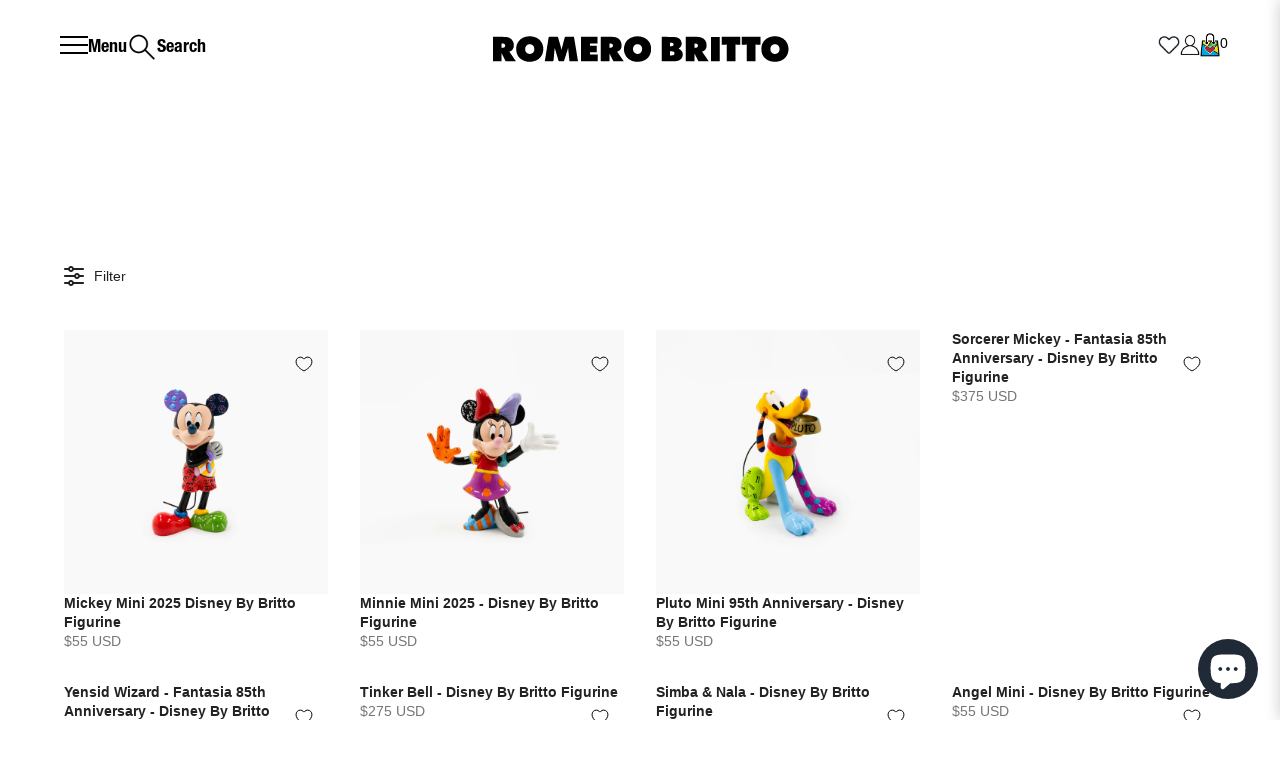

--- FILE ---
content_type: text/html; charset=utf-8
request_url: https://www.shopbritto.com/collections/disney-by-britto
body_size: 106878
content:















<!doctype html>
<!--[if IE 9]> <html class="ie9 no-js" lang="en" > <![endif]-->
<!--[if (gt IE 9)|!(IE)]><!--> <html class="no-js" lang="en" > <!--<![endif]-->
<head>
  <meta charset="utf-8">
  <meta http-equiv="X-UA-Compatible" content="IE=edge,chrome=1">
  <meta name="viewport" content="width=device-width,initial-scale=1">
  <meta name="theme-color" content="#ffffff">
  <meta name="google-site-verification" content="Bd1u9pvj722sGVEa_JLqKMrjoFStj1_J0egkUheN6oU" />
  <link rel="canonical" href="https://www.shopbritto.com/collections/disney-by-britto">

  
    <link rel="shortcut icon" href="//www.shopbritto.com/cdn/shop/files/SHOP_BRITTO_FAVICON_ARTWORK_32x32.jpg?v=1698866860" type="image/png">
  

  
  <title>
    Disney By Britto – Vibrant Art Of Beloved Characters
    
    
    
      &ndash; Shop Britto
    
  </title>

  
<meta name="description" content="Disney characters reimagined by Romero Britto in vivid colors and bold lines. Figurines, porcelains and objects bringing pop magic to any space.">


  
    <meta name="robots" content="index,follow">
  
  
  <!-- /snippets/social-meta-tags.liquid -->




<meta property="og:site_name" content="Shop Britto">
<meta property="og:url" content="https://www.shopbritto.com/collections/disney-by-britto">
<meta property="og:title" content="Disney by BRITTO">
<meta property="og:type" content="product.group">
<meta property="og:description" content="Disney characters reimagined by Romero Britto in vivid colors and bold lines. Figurines, porcelains and objects bringing pop magic to any space.">

<meta property="og:image" content="http://www.shopbritto.com/cdn/shop/files/SHOP_BRITTO_FAVICON_ARTWORK_1200x1200.jpg?v=1698866860">
<meta property="og:image:secure_url" content="https://www.shopbritto.com/cdn/shop/files/SHOP_BRITTO_FAVICON_ARTWORK_1200x1200.jpg?v=1698866860">


  <meta name="twitter:site" content="@brittopopart">

<meta name="twitter:card" content="summary_large_image">
<meta name="twitter:title" content="Disney by BRITTO">
<meta name="twitter:description" content="Disney characters reimagined by Romero Britto in vivid colors and bold lines. Figurines, porcelains and objects bringing pop magic to any space.">

 
  <!-- main js -->
  <!--[if (lte IE 9) ]><script src="//www.shopbritto.com/cdn/shop/t/59/assets/match-media.min.js?v=22265819453975888031759829641" type="text/javascript"></script><![endif]-->
  <script src="//www.shopbritto.com/cdn/shop/t/59/assets/jquery.min.js?v=11054033913403182911759829641" type="text/javascript"></script>

  <!-- css -->
  <style type="text/css">.animated{animation-duration:1s;animation-fill-mode:both}.animated.infinite{animation-iteration-count:infinite}.animated.hinge{animation-duration:2s}.animated.flipOutX,.animated.flipOutY,.animated.bounceIn,.animated.bounceOut{animation-duration:.75s}@keyframes bounce{from,20%,53%,80%,to{animation-timing-function:cubic-bezier(0.215, 0.61, 0.355, 1);transform:translate3d(0, 0, 0)}40%,43%{animation-timing-function:cubic-bezier(0.755, 0.05, 0.855, 0.06);transform:translate3d(0, -30px, 0)}70%{animation-timing-function:cubic-bezier(0.755, 0.05, 0.855, 0.06);transform:translate3d(0, -15px, 0)}90%{transform:translate3d(0, -4px, 0)}}.bounce{animation-name:bounce;transform-origin:center bottom}@keyframes flash{from,50%,to{opacity:1}25%,75%{opacity:0}}.flash{animation-name:flash}@keyframes pulse{from{transform:scale3d(1, 1, 1)}50%{transform:scale3d(1.05, 1.05, 1.05)}to{transform:scale3d(1, 1, 1)}}.pulse{animation-name:pulse}@keyframes fadeIn{from{opacity:0}to{opacity:1}}.fadeIn{animation-name:fadeIn}@keyframes fadeInDown{from{opacity:0;transform:translate3d(0, -100%, 0)}to{opacity:1;transform:none}}.fadeInDown{animation-name:fadeInDown}@keyframes fadeInDownBig{from{opacity:0;transform:translate3d(0, -2000px, 0)}to{opacity:1;transform:none}}.fadeInDownBig{animation-name:fadeInDownBig}@keyframes fadeInLeft{from{opacity:0;transform:translate3d(-100%, 0, 0)}to{opacity:1;transform:none}}.fadeInLeft{animation-name:fadeInLeft}@keyframes fadeInLeftBig{from{opacity:0;transform:translate3d(-2000px, 0, 0)}to{opacity:1;transform:none}}.fadeInLeftBig{animation-name:fadeInLeftBig}@keyframes fadeInRight{from{opacity:0;transform:translate3d(100%, 0, 0)}to{opacity:1;transform:none}}.fadeInRight{animation-name:fadeInRight}@keyframes fadeInRightBig{from{opacity:0;transform:translate3d(2000px, 0, 0)}to{opacity:1;transform:none}}.fadeInRightBig{animation-name:fadeInRightBig}@keyframes fadeInUp{from{opacity:0;transform:translate3d(0, 100%, 0)}to{opacity:1;transform:none}}.fadeInUp{animation-name:fadeInUp}@keyframes fadeInUpBig{from{opacity:0;transform:translate3d(0, 2000px, 0)}to{opacity:1;transform:none}}.fadeInUpBig{animation-name:fadeInUpBig}@keyframes fadeOut{from{opacity:1}to{opacity:0}}.fadeOut{animation-name:fadeOut}@keyframes fadeOutDown{from{opacity:1}to{opacity:0;transform:translate3d(0, 100%, 0)}}.fadeOutDown{animation-name:fadeOutDown}@keyframes fadeOutDownBig{from{opacity:1}to{opacity:0;transform:translate3d(0, 2000px, 0)}}.fadeOutDownBig{animation-name:fadeOutDownBig}@keyframes fadeOutLeft{from{opacity:1}to{opacity:0;transform:translate3d(-100%, 0, 0)}}.fadeOutLeft{animation-name:fadeOutLeft}@keyframes fadeOutLeftBig{from{opacity:1}to{opacity:0;transform:translate3d(-2000px, 0, 0)}}.fadeOutLeftBig{animation-name:fadeOutLeftBig}@keyframes fadeOutRight{from{opacity:1}to{opacity:0;transform:translate3d(100%, 0, 0)}}.fadeOutRight{animation-name:fadeOutRight}@keyframes fadeOutRightBig{from{opacity:1}to{opacity:0;transform:translate3d(2000px, 0, 0)}}.fadeOutRightBig{animation-name:fadeOutRightBig}@keyframes fadeOutUp{from{opacity:1}to{opacity:0;transform:translate3d(0, -100%, 0)}}.fadeOutUp{animation-name:fadeOutUp}@keyframes fadeOutUpBig{from{opacity:1}to{opacity:0;transform:translate3d(0, -2000px, 0)}}.fadeOutUpBig{animation-name:fadeOutUpBig}@keyframes zoomIn{from{opacity:0;transform:scale3d(0.3, 0.3, 0.3)}50%{opacity:1}}.zoomIn{animation-name:zoomIn}@keyframes zoomInDown{from{opacity:0;transform:scale3d(0.1, 0.1, 0.1) translate3d(0, -1000px, 0);animation-timing-function:cubic-bezier(0.55, 0.055, 0.675, 0.19)}60%{opacity:1;transform:scale3d(0.475, 0.475, 0.475) translate3d(0, 60px, 0);animation-timing-function:cubic-bezier(0.175, 0.885, 0.32, 1)}}.zoomInDown{animation-name:zoomInDown}@keyframes zoomInLeft{from{opacity:0;transform:scale3d(0.1, 0.1, 0.1) translate3d(-1000px, 0, 0);animation-timing-function:cubic-bezier(0.55, 0.055, 0.675, 0.19)}60%{opacity:1;transform:scale3d(0.475, 0.475, 0.475) translate3d(10px, 0, 0);animation-timing-function:cubic-bezier(0.175, 0.885, 0.32, 1)}}.zoomInLeft{animation-name:zoomInLeft}@keyframes zoomInRight{from{opacity:0;transform:scale3d(0.1, 0.1, 0.1) translate3d(1000px, 0, 0);animation-timing-function:cubic-bezier(0.55, 0.055, 0.675, 0.19)}60%{opacity:1;transform:scale3d(0.475, 0.475, 0.475) translate3d(-10px, 0, 0);animation-timing-function:cubic-bezier(0.175, 0.885, 0.32, 1)}}.zoomInRight{animation-name:zoomInRight}@keyframes zoomInUp{from{opacity:0;transform:scale3d(0.1, 0.1, 0.1) translate3d(0, 1000px, 0);animation-timing-function:cubic-bezier(0.55, 0.055, 0.675, 0.19)}60%{opacity:1;transform:scale3d(0.475, 0.475, 0.475) translate3d(0, -60px, 0);animation-timing-function:cubic-bezier(0.175, 0.885, 0.32, 1)}}.zoomInUp{animation-name:zoomInUp}@keyframes zoomOut{from{opacity:1}50%{opacity:0;transform:scale3d(0.3, 0.3, 0.3)}to{opacity:0}}.zoomOut{animation-name:zoomOut}@keyframes zoomOutDown{40%{opacity:1;transform:scale3d(0.475, 0.475, 0.475) translate3d(0, -60px, 0);animation-timing-function:cubic-bezier(0.55, 0.055, 0.675, 0.19)}to{opacity:0;transform:scale3d(0.1, 0.1, 0.1) translate3d(0, 2000px, 0);transform-origin:center bottom;animation-timing-function:cubic-bezier(0.175, 0.885, 0.32, 1)}}.zoomOutDown{animation-name:zoomOutDown}@keyframes zoomOutLeft{40%{opacity:1;transform:scale3d(0.475, 0.475, 0.475) translate3d(42px, 0, 0)}to{opacity:0;transform:scale(0.1) translate3d(-2000px, 0, 0);transform-origin:left center}}.zoomOutLeft{animation-name:zoomOutLeft}@keyframes zoomOutRight{40%{opacity:1;transform:scale3d(0.475, 0.475, 0.475) translate3d(-42px, 0, 0)}to{opacity:0;transform:scale(0.1) translate3d(2000px, 0, 0);transform-origin:right center}}.zoomOutRight{animation-name:zoomOutRight}@keyframes zoomOutUp{40%{opacity:1;transform:scale3d(0.475, 0.475, 0.475) translate3d(0, 60px, 0);animation-timing-function:cubic-bezier(0.55, 0.055, 0.675, 0.19)}to{opacity:0;transform:scale3d(0.1, 0.1, 0.1) translate3d(0, -2000px, 0);transform-origin:center bottom;animation-timing-function:cubic-bezier(0.175, 0.885, 0.32, 1)}}.zoomOutUp{animation-name:zoomOutUp}</style>
  
  	<link href="//www.shopbritto.com/cdn/shop/t/59/assets/theme.css?v=19859455670113071671761082398" rel="stylesheet" type="text/css" media="all" />
  

  <script>
    var theme = {
      strings: {
        addToCart: "Add to cart",
        soldOut: "Sold out",
        unavailable: "Unavailable",
        showMore: "Show More",
        showLess: "Show Less"
      },
      moneyFormat: "\u003cspan class=money\u003e${{amount}} USD\u003c\/span\u003e"
    }
	theme.rtl = false,
    theme.ajax_cart = true;
    theme.fixedHeader = true;
    theme.animation = true;
    theme.animationMobile = false;
      
    document.documentElement.className = document.documentElement.className.replace('no-js', 'js');

   /// Google Fonts  
  
    
    
    
    
	
    
    WebFontConfig = {
      google:{families:[
      	
      		"Jost:300,400,500,600,700",
      	
      		"Montserrat:300,400,500,600,700"
      	
      ]}
    };
    (function(){
      var wf = document.createElement('script');
      wf.src = ('https:' == document.location.protocol ? 'https' : 'http') +
        '://ajax.googleapis.com/ajax/libs/webfont/1/webfont.js';
      wf.type = 'text/javascript';
      wf.async = 'true';
      var s = document.getElementsByTagName('script')[0];
      s.parentNode.insertBefore(wf, s);
    })(); 
  
    
   $(document).ready( function(){
    	if("https://www.shopbritto.com" == "https://diva-demo.myshopify.com"){ $("body").addClass("diva");}
   });
        
    document.documentElement.className = document.documentElement.className.replace('no-js', 'js');var designmode = false;</script>

  
<!--[if (gt IE 9)|!(IE)]><!--><script src="//www.shopbritto.com/cdn/shop/t/59/assets/lazysizes.js?v=68441465964607740661759829641" async="async"></script><!--<![endif]-->
  <!--[if lte IE 9]><script src="//www.shopbritto.com/cdn/shop/t/59/assets/lazysizes.min.js?20838"></script><![endif]-->

  <!--[if (gt IE 9)|!(IE)]><!--><script src="//www.shopbritto.com/cdn/shop/t/59/assets/vendor.js?v=43663319855848612241759829641" defer="defer"></script><!--<![endif]-->
  <!--[if lte IE 9]><script src="//www.shopbritto.com/cdn/shop/t/59/assets/vendor.js?v=43663319855848612241759829641"></script><![endif]-->

  <!--[if (gt IE 9)|!(IE)]><!--><script src="//www.shopbritto.com/cdn/shop/t/59/assets/theme.js?v=27085031337489167021759829641" defer="defer"></script><!--<![endif]-->
  <!--[if lte IE 9]><script src="//www.shopbritto.com/cdn/shop/t/59/assets/theme.js?v=27085031337489167021759829641"></script><![endif]-->

  
  <script>window.performance && window.performance.mark && window.performance.mark('shopify.content_for_header.start');</script><meta name="google-site-verification" content="UOa_6OEvWcdVNUvAxvdX_7M2p8hcASo3KDGgpV1x5Bg">
<meta name="google-site-verification" content="0P8PK0u9ZPkcohO1-ENP6uo2N0tYwvVP_5AbOYCzv1c">
<meta name="google-site-verification" content="UOa_6OEvWcdVNUvAxvdX_7M2p8hcASo3KDGgpV1x5Bg">
<meta id="shopify-digital-wallet" name="shopify-digital-wallet" content="/43484807325/digital_wallets/dialog">
<meta name="shopify-checkout-api-token" content="a0eb02180f6945d1900ca9c12992e444">
<meta id="in-context-paypal-metadata" data-shop-id="43484807325" data-venmo-supported="false" data-environment="production" data-locale="en_US" data-paypal-v4="true" data-currency="USD">
<link rel="alternate" type="application/atom+xml" title="Feed" href="/collections/disney-by-britto.atom" />
<link rel="alternate" type="application/json+oembed" href="https://www.shopbritto.com/collections/disney-by-britto.oembed">
<script async="async" src="/checkouts/internal/preloads.js?locale=en-US"></script>
<link rel="preconnect" href="https://shop.app" crossorigin="anonymous">
<script async="async" src="https://shop.app/checkouts/internal/preloads.js?locale=en-US&shop_id=43484807325" crossorigin="anonymous"></script>
<script id="apple-pay-shop-capabilities" type="application/json">{"shopId":43484807325,"countryCode":"US","currencyCode":"USD","merchantCapabilities":["supports3DS"],"merchantId":"gid:\/\/shopify\/Shop\/43484807325","merchantName":"Shop Britto","requiredBillingContactFields":["postalAddress","email","phone"],"requiredShippingContactFields":["postalAddress","email","phone"],"shippingType":"shipping","supportedNetworks":["visa","masterCard","amex","discover","elo","jcb"],"total":{"type":"pending","label":"Shop Britto","amount":"1.00"},"shopifyPaymentsEnabled":true,"supportsSubscriptions":true}</script>
<script id="shopify-features" type="application/json">{"accessToken":"a0eb02180f6945d1900ca9c12992e444","betas":["rich-media-storefront-analytics"],"domain":"www.shopbritto.com","predictiveSearch":true,"shopId":43484807325,"locale":"en"}</script>
<script>var Shopify = Shopify || {};
Shopify.shop = "shop-britto.myshopify.com";
Shopify.locale = "en";
Shopify.currency = {"active":"USD","rate":"1.0"};
Shopify.country = "US";
Shopify.theme = {"name":"[TURBO] SITE 2025 NEW DESIGN - LiveSEO edit","id":153302892774,"schema_name":null,"schema_version":null,"theme_store_id":null,"role":"main"};
Shopify.theme.handle = "null";
Shopify.theme.style = {"id":null,"handle":null};
Shopify.cdnHost = "www.shopbritto.com/cdn";
Shopify.routes = Shopify.routes || {};
Shopify.routes.root = "/";</script>
<script type="module">!function(o){(o.Shopify=o.Shopify||{}).modules=!0}(window);</script>
<script>!function(o){function n(){var o=[];function n(){o.push(Array.prototype.slice.apply(arguments))}return n.q=o,n}var t=o.Shopify=o.Shopify||{};t.loadFeatures=n(),t.autoloadFeatures=n()}(window);</script>
<script>
  window.ShopifyPay = window.ShopifyPay || {};
  window.ShopifyPay.apiHost = "shop.app\/pay";
  window.ShopifyPay.redirectState = null;
</script>
<script id="shop-js-analytics" type="application/json">{"pageType":"collection"}</script>
<script defer="defer" async type="module" src="//www.shopbritto.com/cdn/shopifycloud/shop-js/modules/v2/client.init-shop-cart-sync_CGREiBkR.en.esm.js"></script>
<script defer="defer" async type="module" src="//www.shopbritto.com/cdn/shopifycloud/shop-js/modules/v2/chunk.common_Bt2Up4BP.esm.js"></script>
<script type="module">
  await import("//www.shopbritto.com/cdn/shopifycloud/shop-js/modules/v2/client.init-shop-cart-sync_CGREiBkR.en.esm.js");
await import("//www.shopbritto.com/cdn/shopifycloud/shop-js/modules/v2/chunk.common_Bt2Up4BP.esm.js");

  window.Shopify.SignInWithShop?.initShopCartSync?.({"fedCMEnabled":true,"windoidEnabled":true});

</script>
<script>
  window.Shopify = window.Shopify || {};
  if (!window.Shopify.featureAssets) window.Shopify.featureAssets = {};
  window.Shopify.featureAssets['shop-js'] = {"shop-cart-sync":["modules/v2/client.shop-cart-sync_CQNAmp__.en.esm.js","modules/v2/chunk.common_Bt2Up4BP.esm.js"],"init-windoid":["modules/v2/client.init-windoid_BMafEeJe.en.esm.js","modules/v2/chunk.common_Bt2Up4BP.esm.js"],"shop-cash-offers":["modules/v2/client.shop-cash-offers_3d66YIS3.en.esm.js","modules/v2/chunk.common_Bt2Up4BP.esm.js","modules/v2/chunk.modal_Dk0o9ppo.esm.js"],"init-fed-cm":["modules/v2/client.init-fed-cm_B-WG4sqw.en.esm.js","modules/v2/chunk.common_Bt2Up4BP.esm.js"],"shop-toast-manager":["modules/v2/client.shop-toast-manager_DhuhblEJ.en.esm.js","modules/v2/chunk.common_Bt2Up4BP.esm.js"],"shop-button":["modules/v2/client.shop-button_B5xLHL5j.en.esm.js","modules/v2/chunk.common_Bt2Up4BP.esm.js"],"avatar":["modules/v2/client.avatar_BTnouDA3.en.esm.js"],"init-shop-email-lookup-coordinator":["modules/v2/client.init-shop-email-lookup-coordinator_hqFayTDE.en.esm.js","modules/v2/chunk.common_Bt2Up4BP.esm.js"],"init-shop-cart-sync":["modules/v2/client.init-shop-cart-sync_CGREiBkR.en.esm.js","modules/v2/chunk.common_Bt2Up4BP.esm.js"],"shop-login-button":["modules/v2/client.shop-login-button_g5QkWrqe.en.esm.js","modules/v2/chunk.common_Bt2Up4BP.esm.js","modules/v2/chunk.modal_Dk0o9ppo.esm.js"],"pay-button":["modules/v2/client.pay-button_Cuf0bNvL.en.esm.js","modules/v2/chunk.common_Bt2Up4BP.esm.js"],"init-shop-for-new-customer-accounts":["modules/v2/client.init-shop-for-new-customer-accounts_Bxwhl6__.en.esm.js","modules/v2/client.shop-login-button_g5QkWrqe.en.esm.js","modules/v2/chunk.common_Bt2Up4BP.esm.js","modules/v2/chunk.modal_Dk0o9ppo.esm.js"],"init-customer-accounts-sign-up":["modules/v2/client.init-customer-accounts-sign-up_al3d1WE3.en.esm.js","modules/v2/client.shop-login-button_g5QkWrqe.en.esm.js","modules/v2/chunk.common_Bt2Up4BP.esm.js","modules/v2/chunk.modal_Dk0o9ppo.esm.js"],"shop-follow-button":["modules/v2/client.shop-follow-button_B9MutJJO.en.esm.js","modules/v2/chunk.common_Bt2Up4BP.esm.js","modules/v2/chunk.modal_Dk0o9ppo.esm.js"],"checkout-modal":["modules/v2/client.checkout-modal_OBPaeP-J.en.esm.js","modules/v2/chunk.common_Bt2Up4BP.esm.js","modules/v2/chunk.modal_Dk0o9ppo.esm.js"],"init-customer-accounts":["modules/v2/client.init-customer-accounts_Brxa5h1K.en.esm.js","modules/v2/client.shop-login-button_g5QkWrqe.en.esm.js","modules/v2/chunk.common_Bt2Up4BP.esm.js","modules/v2/chunk.modal_Dk0o9ppo.esm.js"],"lead-capture":["modules/v2/client.lead-capture_BBBv1Qpe.en.esm.js","modules/v2/chunk.common_Bt2Up4BP.esm.js","modules/v2/chunk.modal_Dk0o9ppo.esm.js"],"shop-login":["modules/v2/client.shop-login_DoNRI_y4.en.esm.js","modules/v2/chunk.common_Bt2Up4BP.esm.js","modules/v2/chunk.modal_Dk0o9ppo.esm.js"],"payment-terms":["modules/v2/client.payment-terms_BlOJedZ2.en.esm.js","modules/v2/chunk.common_Bt2Up4BP.esm.js","modules/v2/chunk.modal_Dk0o9ppo.esm.js"]};
</script>
<script>(function() {
  var isLoaded = false;
  function asyncLoad() {
    if (isLoaded) return;
    isLoaded = true;
    var urls = ["https:\/\/gtranslate.io\/shopify\/gtranslate.js?shop=shop-britto.myshopify.com","https:\/\/cdn.eggflow.com\/v1\/en_US\/adcoffee.js?init=5fa19df1673ad\u0026track=PageView\u0026app=smartpop\u0026shop=shop-britto.myshopify.com","https:\/\/upsells.boldapps.net\/v2_ui\/js\/UpsellTracker.js?shop=shop-britto.myshopify.com","https:\/\/upsells.boldapps.net\/v2_ui\/js\/upsell.js?shop=shop-britto.myshopify.com","https:\/\/cdn.shopify.com\/s\/files\/1\/0434\/8480\/7325\/t\/30\/assets\/globo.formbuilder.init.js?v=1650087918\u0026shop=shop-britto.myshopify.com","https:\/\/cdn.nfcube.com\/c328da91a62c61be751d644d59f9ca74.js?shop=shop-britto.myshopify.com","\/\/cdn.shopify.com\/s\/files\/1\/0875\/2064\/files\/easyvideo-2.0.0.js?shop=shop-britto.myshopify.com","\/\/cdn.shopify.com\/proxy\/562e288323be006907c3301dcd339ad8e3a5dd1ff3eb7cae279b43a620af91cf\/bingshoppingtool-t2app-prod.trafficmanager.net\/api\/ShopifyMT\/v1\/uet\/tracking_script?shop=shop-britto.myshopify.com\u0026sp-cache-control=cHVibGljLCBtYXgtYWdlPTkwMA","https:\/\/jsappcdn.hikeorders.com\/main\/assets\/js\/hko-accessibility.min.js?widgetId=shop-britto.myshopify.com\u0026shop=shop-britto.myshopify.com","https:\/\/shopify-duty-tax.prod.zdops.net\/hello?1723571920910\u0026shop=shop-britto.myshopify.com","https:\/\/portal.zakeke.com\/Scripts\/integration\/shopify\/product.js?shop=shop-britto.myshopify.com","https:\/\/cdn.giftship.app\/build\/storefront\/giftship.js?shop=shop-britto.myshopify.com","https:\/\/na.shgcdn3.com\/pixel-collector.js?shop=shop-britto.myshopify.com","https:\/\/cdn.attn.tv\/shopbritto\/dtag.js?shop=shop-britto.myshopify.com"];
    for (var i = 0; i < urls.length; i++) {
      var s = document.createElement('script');
      s.type = 'text/javascript';
      s.async = true;
      s.src = urls[i];
      var x = document.getElementsByTagName('script')[0];
      x.parentNode.insertBefore(s, x);
    }
  };
  if(window.attachEvent) {
    window.attachEvent('onload', asyncLoad);
  } else {
    window.addEventListener('load', asyncLoad, false);
  }
})();</script>
<script id="__st">var __st={"a":43484807325,"offset":-18000,"reqid":"f7642878-a7bc-4a26-9ae8-96577b781e03-1762854419","pageurl":"www.shopbritto.com\/collections\/disney-by-britto?display=list","u":"157c11ea2f8d","p":"collection","rtyp":"collection","rid":402997149926};</script>
<script>window.ShopifyPaypalV4VisibilityTracking = true;</script>
<script id="captcha-bootstrap">!function(){'use strict';const t='contact',e='account',n='new_comment',o=[[t,t],['blogs',n],['comments',n],[t,'customer']],c=[[e,'customer_login'],[e,'guest_login'],[e,'recover_customer_password'],[e,'create_customer']],r=t=>t.map((([t,e])=>`form[action*='/${t}']:not([data-nocaptcha='true']) input[name='form_type'][value='${e}']`)).join(','),a=t=>()=>t?[...document.querySelectorAll(t)].map((t=>t.form)):[];function s(){const t=[...o],e=r(t);return a(e)}const i='password',u='form_key',d=['recaptcha-v3-token','g-recaptcha-response','h-captcha-response',i],f=()=>{try{return window.sessionStorage}catch{return}},m='__shopify_v',_=t=>t.elements[u];function p(t,e,n=!1){try{const o=window.sessionStorage,c=JSON.parse(o.getItem(e)),{data:r}=function(t){const{data:e,action:n}=t;return t[m]||n?{data:e,action:n}:{data:t,action:n}}(c);for(const[e,n]of Object.entries(r))t.elements[e]&&(t.elements[e].value=n);n&&o.removeItem(e)}catch(o){console.error('form repopulation failed',{error:o})}}const l='form_type',E='cptcha';function T(t){t.dataset[E]=!0}const w=window,h=w.document,L='Shopify',v='ce_forms',y='captcha';let A=!1;((t,e)=>{const n=(g='f06e6c50-85a8-45c8-87d0-21a2b65856fe',I='https://cdn.shopify.com/shopifycloud/storefront-forms-hcaptcha/ce_storefront_forms_captcha_hcaptcha.v1.5.2.iife.js',D={infoText:'Protected by hCaptcha',privacyText:'Privacy',termsText:'Terms'},(t,e,n)=>{const o=w[L][v],c=o.bindForm;if(c)return c(t,g,e,D).then(n);var r;o.q.push([[t,g,e,D],n]),r=I,A||(h.body.append(Object.assign(h.createElement('script'),{id:'captcha-provider',async:!0,src:r})),A=!0)});var g,I,D;w[L]=w[L]||{},w[L][v]=w[L][v]||{},w[L][v].q=[],w[L][y]=w[L][y]||{},w[L][y].protect=function(t,e){n(t,void 0,e),T(t)},Object.freeze(w[L][y]),function(t,e,n,w,h,L){const[v,y,A,g]=function(t,e,n){const i=e?o:[],u=t?c:[],d=[...i,...u],f=r(d),m=r(i),_=r(d.filter((([t,e])=>n.includes(e))));return[a(f),a(m),a(_),s()]}(w,h,L),I=t=>{const e=t.target;return e instanceof HTMLFormElement?e:e&&e.form},D=t=>v().includes(t);t.addEventListener('submit',(t=>{const e=I(t);if(!e)return;const n=D(e)&&!e.dataset.hcaptchaBound&&!e.dataset.recaptchaBound,o=_(e),c=g().includes(e)&&(!o||!o.value);(n||c)&&t.preventDefault(),c&&!n&&(function(t){try{if(!f())return;!function(t){const e=f();if(!e)return;const n=_(t);if(!n)return;const o=n.value;o&&e.removeItem(o)}(t);const e=Array.from(Array(32),(()=>Math.random().toString(36)[2])).join('');!function(t,e){_(t)||t.append(Object.assign(document.createElement('input'),{type:'hidden',name:u})),t.elements[u].value=e}(t,e),function(t,e){const n=f();if(!n)return;const o=[...t.querySelectorAll(`input[type='${i}']`)].map((({name:t})=>t)),c=[...d,...o],r={};for(const[a,s]of new FormData(t).entries())c.includes(a)||(r[a]=s);n.setItem(e,JSON.stringify({[m]:1,action:t.action,data:r}))}(t,e)}catch(e){console.error('failed to persist form',e)}}(e),e.submit())}));const S=(t,e)=>{t&&!t.dataset[E]&&(n(t,e.some((e=>e===t))),T(t))};for(const o of['focusin','change'])t.addEventListener(o,(t=>{const e=I(t);D(e)&&S(e,y())}));const B=e.get('form_key'),M=e.get(l),P=B&&M;t.addEventListener('DOMContentLoaded',(()=>{const t=y();if(P)for(const e of t)e.elements[l].value===M&&p(e,B);[...new Set([...A(),...v().filter((t=>'true'===t.dataset.shopifyCaptcha))])].forEach((e=>S(e,t)))}))}(h,new URLSearchParams(w.location.search),n,t,e,['guest_login'])})(!0,!0)}();</script>
<script integrity="sha256-52AcMU7V7pcBOXWImdc/TAGTFKeNjmkeM1Pvks/DTgc=" data-source-attribution="shopify.loadfeatures" defer="defer" src="//www.shopbritto.com/cdn/shopifycloud/storefront/assets/storefront/load_feature-81c60534.js" crossorigin="anonymous"></script>
<script crossorigin="anonymous" defer="defer" src="//www.shopbritto.com/cdn/shopifycloud/storefront/assets/shopify_pay/storefront-65b4c6d7.js?v=20250812"></script>
<script data-source-attribution="shopify.dynamic_checkout.dynamic.init">var Shopify=Shopify||{};Shopify.PaymentButton=Shopify.PaymentButton||{isStorefrontPortableWallets:!0,init:function(){window.Shopify.PaymentButton.init=function(){};var t=document.createElement("script");t.src="https://www.shopbritto.com/cdn/shopifycloud/portable-wallets/latest/portable-wallets.en.js",t.type="module",document.head.appendChild(t)}};
</script>
<script data-source-attribution="shopify.dynamic_checkout.buyer_consent">
  function portableWalletsHideBuyerConsent(e){var t=document.getElementById("shopify-buyer-consent"),n=document.getElementById("shopify-subscription-policy-button");t&&n&&(t.classList.add("hidden"),t.setAttribute("aria-hidden","true"),n.removeEventListener("click",e))}function portableWalletsShowBuyerConsent(e){var t=document.getElementById("shopify-buyer-consent"),n=document.getElementById("shopify-subscription-policy-button");t&&n&&(t.classList.remove("hidden"),t.removeAttribute("aria-hidden"),n.addEventListener("click",e))}window.Shopify?.PaymentButton&&(window.Shopify.PaymentButton.hideBuyerConsent=portableWalletsHideBuyerConsent,window.Shopify.PaymentButton.showBuyerConsent=portableWalletsShowBuyerConsent);
</script>
<script data-source-attribution="shopify.dynamic_checkout.cart.bootstrap">document.addEventListener("DOMContentLoaded",(function(){function t(){return document.querySelector("shopify-accelerated-checkout-cart, shopify-accelerated-checkout")}if(t())Shopify.PaymentButton.init();else{new MutationObserver((function(e,n){t()&&(Shopify.PaymentButton.init(),n.disconnect())})).observe(document.body,{childList:!0,subtree:!0})}}));
</script>
<link id="shopify-accelerated-checkout-styles" rel="stylesheet" media="screen" href="https://www.shopbritto.com/cdn/shopifycloud/portable-wallets/latest/accelerated-checkout-backwards-compat.css" crossorigin="anonymous">
<style id="shopify-accelerated-checkout-cart">
        #shopify-buyer-consent {
  margin-top: 1em;
  display: inline-block;
  width: 100%;
}

#shopify-buyer-consent.hidden {
  display: none;
}

#shopify-subscription-policy-button {
  background: none;
  border: none;
  padding: 0;
  text-decoration: underline;
  font-size: inherit;
  cursor: pointer;
}

#shopify-subscription-policy-button::before {
  box-shadow: none;
}

      </style>

<script>window.performance && window.performance.mark && window.performance.mark('shopify.content_for_header.end');</script>
  





  <script type="text/javascript">
    
      window.__shgMoneyFormat = window.__shgMoneyFormat || {"USD":{"currency":"USD","currency_symbol":"$","currency_symbol_location":"left","decimal_places":2,"decimal_separator":".","thousands_separator":","}};
    
    window.__shgCurrentCurrencyCode = window.__shgCurrentCurrencyCode || {
      currency: "USD",
      currency_symbol: "$",
      decimal_separator: ".",
      thousands_separator: ",",
      decimal_places: 2,
      currency_symbol_location: "left"
    };
  </script>




<script>window.BOLD = window.BOLD || {};
    window.BOLD.common = window.BOLD.common || {};
    window.BOLD.common.Shopify = window.BOLD.common.Shopify || {};
    window.BOLD.common.Shopify.shop = {
      domain: 'www.shopbritto.com',
      permanent_domain: 'shop-britto.myshopify.com',
      url: 'https://www.shopbritto.com',
      secure_url: 'https://www.shopbritto.com',
      money_format: "\u003cspan class=money\u003e${{amount}} USD\u003c\/span\u003e",
      currency: "USD"
    };
    window.BOLD.common.Shopify.customer = {
      id: null,
      tags: null,
    };
    window.BOLD.common.Shopify.cart = {"note":null,"attributes":{},"original_total_price":0,"total_price":0,"total_discount":0,"total_weight":0.0,"item_count":0,"items":[],"requires_shipping":false,"currency":"USD","items_subtotal_price":0,"cart_level_discount_applications":[],"checkout_charge_amount":0};
    window.BOLD.common.template = 'collection';window.BOLD.common.Shopify.formatMoney = function(money, format) {
        function n(t, e) {
            return "undefined" == typeof t ? e : t
        }
        function r(t, e, r, i) {
            if (e = n(e, 2),
                r = n(r, ","),
                i = n(i, "."),
            isNaN(t) || null == t)
                return 0;
            t = (t / 100).toFixed(e);
            var o = t.split(".")
                , a = o[0].replace(/(\d)(?=(\d\d\d)+(?!\d))/g, "$1" + r)
                , s = o[1] ? i + o[1] : "";
            return a + s
        }
        "string" == typeof money && (money = money.replace(".", ""));
        var i = ""
            , o = /\{\{\s*(\w+)\s*\}\}/
            , a = format || window.BOLD.common.Shopify.shop.money_format || window.Shopify.money_format || "$ {{ amount }}";
        switch (a.match(o)[1]) {
            case "amount":
                i = r(money, 2, ",", ".");
                break;
            case "amount_no_decimals":
                i = r(money, 0, ",", ".");
                break;
            case "amount_with_comma_separator":
                i = r(money, 2, ".", ",");
                break;
            case "amount_no_decimals_with_comma_separator":
                i = r(money, 0, ".", ",");
                break;
            case "amount_with_space_separator":
                i = r(money, 2, " ", ",");
                break;
            case "amount_no_decimals_with_space_separator":
                i = r(money, 0, " ", ",");
                break;
            case "amount_with_apostrophe_separator":
                i = r(money, 2, "'", ".");
                break;
        }
        return a.replace(o, i);
    };
    window.BOLD.common.Shopify.saveProduct = function (handle, product) {
      if (typeof handle === 'string' && typeof window.BOLD.common.Shopify.products[handle] === 'undefined') {
        if (typeof product === 'number') {
          window.BOLD.common.Shopify.handles[product] = handle;
          product = { id: product };
        }
        window.BOLD.common.Shopify.products[handle] = product;
      }
    };
    window.BOLD.common.Shopify.saveVariant = function (variant_id, variant) {
      if (typeof variant_id === 'number' && typeof window.BOLD.common.Shopify.variants[variant_id] === 'undefined') {
        window.BOLD.common.Shopify.variants[variant_id] = variant;
      }
    };window.BOLD.common.Shopify.products = window.BOLD.common.Shopify.products || {};
    window.BOLD.common.Shopify.variants = window.BOLD.common.Shopify.variants || {};
    window.BOLD.common.Shopify.handles = window.BOLD.common.Shopify.handles || {};window.BOLD.common.Shopify.saveProduct(null, null);window.BOLD.apps_installed = {"Product Upsell":3} || {};window.BOLD.common.Shopify.saveProduct("mickey-mini-2025-disney-by-britto-figurine", 9378264711398);window.BOLD.common.Shopify.saveVariant(46515513688294, { product_id: 9378264711398, product_handle: "mickey-mini-2025-disney-by-britto-figurine", price: 5500, group_id: '', csp_metafield: {}});window.BOLD.common.Shopify.saveProduct("minnie-mini-2025-disney-by-britto-figurine", 9378265727206);window.BOLD.common.Shopify.saveVariant(46515514769638, { product_id: 9378265727206, product_handle: "minnie-mini-2025-disney-by-britto-figurine", price: 5500, group_id: '', csp_metafield: {}});window.BOLD.common.Shopify.saveProduct("pluto-disney-by-britto-figurine", 9378262515942);window.BOLD.common.Shopify.saveVariant(46515509919974, { product_id: 9378262515942, product_handle: "pluto-disney-by-britto-figurine", price: 5500, group_id: '', csp_metafield: {}});window.BOLD.common.Shopify.saveProduct("fantasia-85th-socerer-mickey-disney-by-britto-figurine", 9378252456166);window.BOLD.common.Shopify.saveVariant(46515496648934, { product_id: 9378252456166, product_handle: "fantasia-85th-socerer-mickey-disney-by-britto-figurine", price: 37500, group_id: '', csp_metafield: {}});window.BOLD.common.Shopify.saveProduct("fantasia-85th-yensid-wizard-disney-by-britto-figurine", 9378257633510);window.BOLD.common.Shopify.saveVariant(46515504120038, { product_id: 9378257633510, product_handle: "fantasia-85th-yensid-wizard-disney-by-britto-figurine", price: 37500, group_id: '', csp_metafield: {}});window.BOLD.common.Shopify.saveProduct("tinker-bell-disney-by-britto-figurine", 9378260746470);window.BOLD.common.Shopify.saveVariant(46515507986662, { product_id: 9378260746470, product_handle: "tinker-bell-disney-by-britto-figurine", price: 27500, group_id: '', csp_metafield: {}});window.BOLD.common.Shopify.saveProduct("simba-nala-disney-by-britto-figurine", 9378259009766);window.BOLD.common.Shopify.saveVariant(46515505627366, { product_id: 9378259009766, product_handle: "simba-nala-disney-by-britto-figurine", price: 37500, group_id: '', csp_metafield: {}});window.BOLD.common.Shopify.saveProduct("angel-mini-disney-by-britto-figurine", 9378267300070);window.BOLD.common.Shopify.saveVariant(46515517096166, { product_id: 9378267300070, product_handle: "angel-mini-disney-by-britto-figurine", price: 5500, group_id: '', csp_metafield: {}});window.BOLD.common.Shopify.saveProduct("lady-70th-mini-disney-by-britto-figurine", 9378268840166);window.BOLD.common.Shopify.saveVariant(46515518669030, { product_id: 9378268840166, product_handle: "lady-70th-mini-disney-by-britto-figurine", price: 5500, group_id: '', csp_metafield: {}});window.BOLD.common.Shopify.saveProduct("thumper-from-bambi-disney-by-britto-figurine-hand-signed", 8833422885094);window.BOLD.common.Shopify.saveVariant(45341356163302, { product_id: 8833422885094, product_handle: "thumper-from-bambi-disney-by-britto-figurine-hand-signed", price: 5000, group_id: '', csp_metafield: {}});window.BOLD.common.Shopify.saveProduct("minnie-mouse-blue-pink-disney-by-britto-hand-signed", 8877786497254);window.BOLD.common.Shopify.saveVariant(45475346088166, { product_id: 8877786497254, product_handle: "minnie-mouse-blue-pink-disney-by-britto-hand-signed", price: 32500, group_id: '', csp_metafield: {}});window.BOLD.common.Shopify.saveProduct("mickey-mouse-disney-by-britto", 8385578205414);window.BOLD.common.Shopify.saveVariant(44131564945638, { product_id: 8385578205414, product_handle: "mickey-mouse-disney-by-britto", price: 35000, group_id: '', csp_metafield: {}});window.BOLD.common.Shopify.saveProduct("mickey-pop-plush-disney-by-britto-plush", 8919572087014);window.BOLD.common.Shopify.saveVariant(45622633267430, { product_id: 8919572087014, product_handle: "mickey-pop-plush-disney-by-britto-plush", price: 9800, group_id: '', csp_metafield: {}});window.BOLD.common.Shopify.saveProduct("minnie-pop-plush-disney-by-britto®-plush-copy", 8926736351462);window.BOLD.common.Shopify.saveVariant(45646840561894, { product_id: 8926736351462, product_handle: "minnie-pop-plush-disney-by-britto®-plush-copy", price: 9800, group_id: '', csp_metafield: {}});window.BOLD.common.Shopify.saveProduct("stitch-pop-plush-disney-by-britto-plush", 8917415035110);window.BOLD.common.Shopify.saveVariant(45613767819494, { product_id: 8917415035110, product_handle: "stitch-pop-plush-disney-by-britto-plush", price: 9800, group_id: '', csp_metafield: {}});window.BOLD.common.Shopify.saveProduct("bambi-and-thumper-disney-by-britto-figurine-hand-signed", 7437881376998);window.BOLD.common.Shopify.saveVariant(42030754463974, { product_id: 7437881376998, product_handle: "bambi-and-thumper-disney-by-britto-figurine-hand-signed", price: 32500, group_id: '', csp_metafield: {}});window.BOLD.common.Shopify.saveProduct("mickey-100-years-of-wonder-disney-by-britto", 8251304739046);window.BOLD.common.Shopify.saveVariant(43842097414374, { product_id: 8251304739046, product_handle: "mickey-100-years-of-wonder-disney-by-britto", price: 75000, group_id: '', csp_metafield: {}});window.BOLD.common.Shopify.saveProduct("stitch-plush-round-disney-by-britto-figurine-hand-signed", 8833438548198);window.BOLD.common.Shopify.saveVariant(45341446734054, { product_id: 8833438548198, product_handle: "stitch-plush-round-disney-by-britto-figurine-hand-signed", price: 3800, group_id: '', csp_metafield: {}});window.BOLD.common.Shopify.saveProduct("mickey-mouse-pop-plush-keychain-disney-by-britto-copy", 8926749393126);window.BOLD.common.Shopify.saveVariant(45646881161446, { product_id: 8926749393126, product_handle: "mickey-mouse-pop-plush-keychain-disney-by-britto-copy", price: 5500, group_id: '', csp_metafield: {}});window.BOLD.common.Shopify.saveProduct("band-leader-mickey-disney-by-britto-hand-signed", 8877782696166);window.BOLD.common.Shopify.saveVariant(45475336356070, { product_id: 8877782696166, product_handle: "band-leader-mickey-disney-by-britto-hand-signed", price: 32500, group_id: '', csp_metafield: {}});window.BOLD.common.Shopify.saveProduct("steamboat-willie-disney-by-britto-hand-signed-copy", 8877844037862);window.BOLD.common.Shopify.saveVariant(45475532931302, { product_id: 8877844037862, product_handle: "steamboat-willie-disney-by-britto-hand-signed-copy", price: 32500, group_id: '', csp_metafield: {}});window.BOLD.common.Shopify.saveProduct("jiminy-cricket-disney-by-britto-hand-signed", 8877864681702);window.BOLD.common.Shopify.saveVariant(45475584999654, { product_id: 8877864681702, product_handle: "jiminy-cricket-disney-by-britto-hand-signed", price: 32500, group_id: '', csp_metafield: {}});window.BOLD.common.Shopify.saveProduct("mickey-red-plush-disney-by-britto-figurine-hand-signed", 8833451983078);window.BOLD.common.Shopify.saveVariant(45341526589670, { product_id: 8833451983078, product_handle: "mickey-red-plush-disney-by-britto-figurine-hand-signed", price: 3800, group_id: '', csp_metafield: {}});window.BOLD.common.Shopify.saveProduct("minnie-red-plush-disney-by-britto-figurine-hand-signed", 8833460666598);window.BOLD.common.Shopify.saveVariant(45341572333798, { product_id: 8833460666598, product_handle: "minnie-red-plush-disney-by-britto-figurine-hand-signed", price: 3800, group_id: '', csp_metafield: {}});window.BOLD.common.Shopify.saveProduct("mickey-minnie-cookie-jar-black-gold-disney-by-britto", 8247708156134);window.BOLD.common.Shopify.saveVariant(43835727151334, { product_id: 8247708156134, product_handle: "mickey-minnie-cookie-jar-black-gold-disney-by-britto", price: 7500, group_id: '', csp_metafield: {}});window.BOLD.common.Shopify.saveProduct("stitch-mug-black-gold-disney-by-britto", 8247710056678);window.BOLD.common.Shopify.saveVariant(43835728462054, { product_id: 8247710056678, product_handle: "stitch-mug-black-gold-disney-by-britto", price: 3500, group_id: '', csp_metafield: {}});window.BOLD.common.Shopify.saveProduct("mickey-with-flowers-black-gold-disney-by-britto", 8251302281446);window.BOLD.common.Shopify.saveVariant(43842079064294, { product_id: 8251302281446, product_handle: "mickey-with-flowers-black-gold-disney-by-britto", price: 35000, group_id: '', csp_metafield: {}});window.BOLD.common.Shopify.saveProduct("minnie-with-flower-hat-black-gold-disney-by-britto", 8251302641894);window.BOLD.common.Shopify.saveVariant(43842079424742, { product_id: 8251302641894, product_handle: "minnie-with-flower-hat-black-gold-disney-by-britto", price: 35000, group_id: '', csp_metafield: {}});window.BOLD.common.Shopify.saveProduct("sorcerer-mickey-black-gold-disney-by-britto", 8251845542118);window.BOLD.common.Shopify.saveVariant(43843488121062, { product_id: 8251845542118, product_handle: "sorcerer-mickey-black-gold-disney-by-britto", price: 35000, group_id: '', csp_metafield: {}});window.BOLD.common.Shopify.saveProduct("fantasia-angry-pegasus-mini-disney-by-britto-figurine", 8356431855846);window.BOLD.common.Shopify.saveVariant(44055707222246, { product_id: 8356431855846, product_handle: "fantasia-angry-pegasus-mini-disney-by-britto-figurine", price: 5000, group_id: '', csp_metafield: {}});window.BOLD.common.Shopify.saveProduct("hercules-baby-pegasus-mini-disney-by-britto-figurine", 8356434837734);window.BOLD.common.Shopify.saveVariant(44055711875302, { product_id: 8356434837734, product_handle: "hercules-baby-pegasus-mini-disney-by-britto-figurine", price: 5000, group_id: '', csp_metafield: {}});window.BOLD.common.Shopify.saveProduct("rapunzel-disney-by-britto-figurine-touch-of-gold-hand-signed", 8182786785510);window.BOLD.common.Shopify.saveVariant(43729270407398, { product_id: 8182786785510, product_handle: "rapunzel-disney-by-britto-figurine-touch-of-gold-hand-signed", price: 70000, group_id: '', csp_metafield: {}});window.BOLD.common.Shopify.saveProduct("beast-disney-by-britto-figurine-hand-signed", 8255565103334);window.BOLD.common.Shopify.saveVariant(43854362706150, { product_id: 8255565103334, product_handle: "beast-disney-by-britto-figurine-hand-signed", price: 32500, group_id: '', csp_metafield: {}});window.BOLD.common.Shopify.saveProduct("jasmine-disney-by-britto-figurine-hand-signed", 8164361765094);window.BOLD.common.Shopify.saveVariant(43697681596646, { product_id: 8164361765094, product_handle: "jasmine-disney-by-britto-figurine-hand-signed", price: 27500, group_id: '', csp_metafield: {}});window.BOLD.common.Shopify.saveProduct("bambi-mother-disney-by-britto-figurine-hand-signed-1", 8204543983846);window.BOLD.common.Shopify.saveVariant(43765586624742, { product_id: 8204543983846, product_handle: "bambi-mother-disney-by-britto-figurine-hand-signed-1", price: 32500, group_id: '', csp_metafield: {}});window.BOLD.common.Shopify.saveProduct("jasmine-disney-by-britto-figurine-touch-of-gold-hand-signed", 8182796648678);window.BOLD.common.Shopify.saveVariant(43729291509990, { product_id: 8182796648678, product_handle: "jasmine-disney-by-britto-figurine-touch-of-gold-hand-signed", price: 70000, group_id: '', csp_metafield: {}});window.BOLD.common.Shopify.saveProduct("snow-white-disney-figurine-touch-of-gold-hand-signed", 8106548953318);window.BOLD.common.Shopify.saveVariant(43610278527206, { product_id: 8106548953318, product_handle: "snow-white-disney-figurine-touch-of-gold-hand-signed", price: 70000, group_id: '', csp_metafield: {}});window.BOLD.common.Shopify.saveProduct("queen-of-hearts-disney-figurine-touch-of-gold-hand-signed", 8116621639910);window.BOLD.common.Shopify.saveVariant(43623537737958, { product_id: 8116621639910, product_handle: "queen-of-hearts-disney-figurine-touch-of-gold-hand-signed", price: 120000, group_id: '', csp_metafield: {}});window.BOLD.common.Shopify.saveProduct("alice-with-flower-disney-figurine-touch-of-gold-hand-signed", 8116625342694);window.BOLD.common.Shopify.saveVariant(43623541506278, { product_id: 8116625342694, product_handle: "alice-with-flower-disney-figurine-touch-of-gold-hand-signed", price: 120000, group_id: '', csp_metafield: {}});window.BOLD.common.Shopify.saveProduct("goofy-disney-by-britto-figurine-hand-signed", 6916744151236);window.BOLD.common.Shopify.saveVariant(40752458137796, { product_id: 6916744151236, product_handle: "goofy-disney-by-britto-figurine-hand-signed", price: 27500, group_id: '', csp_metafield: {}});window.BOLD.common.Shopify.saveProduct("box-mickey-ears-blue-period", 6536517812420);window.BOLD.common.Shopify.saveVariant(39251289538756, { product_id: 6536517812420, product_handle: "box-mickey-ears-blue-period", price: 5000, group_id: '', csp_metafield: {}});window.BOLD.common.Shopify.saveProduct("minnies-90th-disney-figurine-hand-signed", 5598410735773);window.BOLD.common.Shopify.saveVariant(36073445425309, { product_id: 5598410735773, product_handle: "minnies-90th-disney-figurine-hand-signed", price: 35000, group_id: '', csp_metafield: {}});window.BOLD.common.Shopify.saveProduct("mickey-and-pluto-cookie-jar-disney", 6581009612996);window.BOLD.common.Shopify.saveVariant(39476640415940, { product_id: 6581009612996, product_handle: "mickey-and-pluto-cookie-jar-disney", price: 3500, group_id: '', csp_metafield: {}});window.BOLD.common.Shopify.saveProduct("mickey-cookie-jar", 5967390834884);window.BOLD.common.Shopify.saveVariant(37122605547716, { product_id: 5967390834884, product_handle: "mickey-cookie-jar", price: 7500, group_id: '', csp_metafield: {}});window.BOLD.common.Shopify.saveProduct("mickey-pluto-disney-figurine-hand-signed", 6580999979204);window.BOLD.common.Shopify.saveVariant(39476626686148, { product_id: 6580999979204, product_handle: "mickey-pluto-disney-figurine-hand-signed", price: 37500, group_id: '', csp_metafield: {}});window.BOLD.common.Shopify.saveProduct("picture-frame-tinkerbell-en-427908", 6172399763652);window.BOLD.common.Shopify.saveVariant(37965013582020, { product_id: 6172399763652, product_handle: "picture-frame-tinkerbell-en-427908", price: 2500, group_id: '', csp_metafield: {}});window.BOLD.common.Shopify.saveProduct("alice-with-flower-disney-by-britto-figurine-hand-signed", 7601503011046);window.BOLD.common.Shopify.saveVariant(42406871564518, { product_id: 7601503011046, product_handle: "alice-with-flower-disney-by-britto-figurine-hand-signed", price: 32500, group_id: '', csp_metafield: {}});window.BOLD.common.Shopify.saveProduct("angel-lady-stitch-disney-figurine-hand-signed", 6614826746052);window.BOLD.common.Shopify.saveVariant(39597657850052, { product_id: 6614826746052, product_handle: "angel-lady-stitch-disney-figurine-hand-signed", price: 27500, group_id: '', csp_metafield: {}});window.BOLD.common.Shopify.saveProduct("ariel-disney-figurine-hand-signed", 7580027257062);window.BOLD.common.Shopify.saveVariant(42368141426918, { product_id: 7580027257062, product_handle: "ariel-disney-figurine-hand-signed", price: 27500, group_id: '', csp_metafield: {}});window.BOLD.common.Shopify.saveProduct("tinkerbell-disney-figurine-hand-signed", 7506546196710);window.BOLD.common.Shopify.saveVariant(42191350563046, { product_id: 7506546196710, product_handle: "tinkerbell-disney-figurine-hand-signed", price: 25000, group_id: '', csp_metafield: {}});window.BOLD.common.Shopify.metafields = window.BOLD.common.Shopify.metafields || {};window.BOLD.common.Shopify.metafields["bold_rp"] = {};window.BOLD.common.Shopify.metafields["bold_csp_defaults"] = {};window.BOLD.common.cacheParams = window.BOLD.common.cacheParams || {};
</script>

<link href="//www.shopbritto.com/cdn/shop/t/59/assets/bold-upsell.css?v=51915886505602322711759829641" rel="stylesheet" type="text/css" media="all" />
<link href="//www.shopbritto.com/cdn/shop/t/59/assets/bold-upsell-custom.css?v=150135899998303055901759829641" rel="stylesheet" type="text/css" media="all" />
<script>
</script><script>

  /**
   * IMPORTANT!
   * Do not edit this file. Any changes made could be overwritten by Giftship at
   * any time. If you need assistance, please reach out to us at support@gist-apps.com.
   *
   * The below code is critical to the functionality of Giftship's multiple shipping
   * address and bundle features. It also greatly improves the load time of the
   * application.
   */

  if (typeof(GIST) == 'undefined') {
    window.GIST = GIST = {};
  }
  if (typeof(GIST.f) == 'undefined') {
    GIST.f = {};
  }

  GIST.f._isEmpty = function(obj){

    for(var prop in obj) {
      if(obj.hasOwnProperty(prop)) {
        return false;
      }
    }

    return JSON.stringify(obj) === JSON.stringify({});

  };

  GIST.bundles   = [];
  GIST.remove    = {};
  GIST.discounts = [];

  
  
  

  

  
  GIST._bundleCart = false;
  

  

  
  if (GIST.remove && !GIST.f._isEmpty(GIST.remove) ) {

    GIST.xhr = new XMLHttpRequest();
    GIST.xhr.open('POST', Shopify.routes.root + 'cart/update.js');
    GIST.xhr.setRequestHeader('Content-Type', 'application/json');
    GIST.xhr.onload = function() {
      if (GIST.xhr.status === 200 && window.performance) {
         var navEntries = window.performance.getEntriesByType('navigation');
         if (navEntries.length > 0 && navEntries[0].type === 'back_forward') {
            location.reload();
         } else if (window.performance.navigation && window.performance.navigation.type == window.performance.navigation.TYPE_BACK_FORWARD) {
            location.reload();
         }
       }
    };
    GIST.xhr.send(JSON.stringify({updates:GIST.remove}));

  }
  

</script>












    	 

 <!--begin-boost-pfs-filter-css-->
   
 <!--end-boost-pfs-filter-css-->

 

                    <script id="omgfbc-script" type='text/javascript' data-type="custom">
    var facebookChatSettings = {"id":"51800","shop":"shop-britto.myshopify.com","script_tag_id":"140396527773","page_info":{"user_name":"Romero Britto","access_token":"[base64]","category":"Art","category_list":[{"id":"2903","name":"Art"},{"id":"1756049968005436","name":"E-commerce Website"}],"name":"Shop Britto","id":"103364364869134","tasks":["ANALYZE","ADVERTISE","MESSAGING","MODERATE","CREATE_CONTENT","MANAGE"]},"language":"en_US","position":"90","greeting_message":"Hi! How can we help you?","icon_type":"icon_1","icon_text":"Chat With Us","tab_size":"medium","auto_display":"0","tab_color":"#ffffff","icon_text_color":"#0084ff","theme_color":"#0084ff","custom_css":{"status":false,"code":""},"working_time":{"status":"1","start":"01:00","end":"23:59","time_zone":"-7"},"status_connect":"2","app_status":"1","device_target":"0","page_target":"0","margin_bottom":"50","chat_type":"0","exclude_pages":["template-cart"],"specific_pages":["template-index"],"plan":"free","active_plan_at":"0","last_access":"1650382094","deleted":"0","shop_info":{"id":43484807325,"name":"Shop Britto","email":"it@britto.com","domain":"shop-britto.myshopify.com","province":"Florida","country":"US","address1":"1102 Lincoln Road","zip":"33139","city":"MIAMI","source":null,"phone":"305.531.8821","latitude":25.790296000000001,"longitude":-80.140261999999993,"primary_locale":"en","address2":"","created_at":"2020-07-15T02:42:22-04:00","updated_at":"2020-10-02T07:27:08-04:00","country_code":"US","country_name":"United States","currency":"USD","customer_email":"it@britto.com","timezone":"(GMT-05:00) America\/New_York","iana_timezone":"America\/New_York","shop_owner":"Romero Britto","money_format":"<span class=\"money conversion-bear-money\">$<\/span>","money_with_currency_format":"<span class=\"money conversion-bear-money\">$ USD<\/span>","weight_unit":"g","province_code":"FL","taxes_included":false,"tax_shipping":null,"county_taxes":true,"plan_display_name":"Shopify","plan_name":"professional","has_discounts":false,"has_gift_cards":false,"myshopify_domain":"shop-britto.myshopify.com","google_apps_domain":null,"google_apps_login_enabled":null,"money_in_emails_format":"$","money_with_currency_in_emails_format":"$ USD","eligible_for_payments":true,"requires_extra_payments_agreement":false,"password_enabled":true,"has_storefront":true,"eligible_for_card_reader_giveaway":true,"finances":true,"primary_location_id":50358681757,"cookie_consent_level":"implicit","visitor_tracking_consent_preference":"allow_all","force_ssl":true,"checkout_api_supported":true,"multi_location_enabled":true,"setup_required":false,"pre_launch_enabled":false,"enabled_presentment_currencies":["USD"]},"weekdays":[{"name":"Sunday","id":"0"},{"name":"Monday","id":"1"},{"name":"Tuesday","id":"2"},{"name":"Wednesday","id":"3"},{"name":"Thursday","id":"4"},{"name":"Friday","id":"5"},{"name":"Saturday","id":"6"}],"show_after":"0","update_cache":"0","tab_style":"two_box","version_app":"1","theme_publish":"131061154022","display_mode":"customize","white_list_domain":"","customer_question":"","infomation_fb_user":"","show_greeting_message":"1","enable_fb_chat_btn":"1","facebook_message_options":"0","enable_abandoned_campaign":"0","fb_page_id":"103364364869134","app_fb_id":"1919748194980000","version_code":"1.0.0","id_discount_code":"0","is_install":"1","urlApp":"https:\/\/apps.omegatheme.com\/facebook-chat\/","abTests":{"upgrade_price_Oct_2021":true,"intergrate_instagram_Oct_2021":true,"auto_reply_Dec_2021":true,"list_subscriber_Oct_2021":true,"welcome_popup_widget_Oct_2021":true,"customer_io_Dec_2021":true,"trial_price_plan_Dec_2021":true,"theme_app_extension_Jan_2022":true,"shipping_noti_Jun_2021":true,"get_contact_infor_Feb_2022":true},"addCartWidget":null,"appIdFB":"1919748194980000"};
    var iconHtml = {"icon_1":"<svg xmlns='http:\/\/www.w3.org\/2000\/svg' width='25' height='25' viewBox='96 93 322 324'><g><path d='M257 93c-88.918 0-161 67.157-161 150 0 47.205 23.412 89.311 60 116.807V417l54.819-30.273C225.449 390.801 240.948 393 257 393c88.918 0 161-67.157 161-150S345.918 93 257 93zm16 202l-41-44-80 44 88-94 42 44 79-44-88 94z'><\/path><rect x='13.445' y='20.996' width='37' height='4'><\/rect><rect x='13.445' y='32.828' width='37' height='4'><\/rect><rect x='13.445' y='44.66' width='37' height='4'><\/rect><\/g><\/svg>","icon_2":"<svg xmlns='http:\/\/www.w3.org\/2000\/svg' width='25' height='25' viewBox='0 0 24 24'><path d='M9 8h-3v4h3v12h5v-12h3.642l.358-4h-4v-1.667c0-.955.192-1.333 1.115-1.333h2.885v-5h-3.808c-3.596 0-5.192 1.583-5.192 4.615v3.385z'><\/path><\/svg>","icon_3":"<svg width='25' height='25' version='1.1' id='Capa_1' xmlns='http:\/\/www.w3.org\/2000\/svg' xmlns:xlink='http:\/\/www.w3.org\/1999\/xlink' x='0px' y='0px' viewBox='0 0 88.695 88.695' xml:space='preserve'> <g><path d='M84.351,68.07c2.508-4.59,3.829-9.759,3.829-15.006c0-13.118-8.112-24.36-19.575-29.021 C62.65,12.338,50.493,4.295,36.486,4.295c-19.862,0-36.021,16.159-36.021,36.021c0,6.072,1.541,12.057,4.462,17.36L0,76.059 l18.011-4.824c5.403,3.236,11.549,4.975,17.862,5.082c5.558,5.019,12.913,8.083,20.973,8.083c5.64,0,11.142-1.512,15.971-4.379 l15.878,4.254L84.351,68.07z M18.655,66.921L5.657,70.402l3.561-13.285l-0.419-0.72c-2.835-4.873-4.334-10.434-4.334-16.082 c0-17.656,14.365-32.021,32.021-32.021s32.021,14.364,32.021,32.021S54.142,72.337,36.486,72.337 c-6.066,0-11.976-1.711-17.091-4.948L18.655,66.921z M83.037,78.618l-10.861-2.91l-0.74,0.468C67.07,78.94,62.025,80.4,56.847,80.4 c-5.511,0-10.633-1.656-14.93-4.473c17.294-2.626,30.59-17.595,30.59-35.611c0-3.712-0.565-7.294-1.612-10.667 c7.947,4.786,13.286,13.48,13.286,23.415c0,4.823-1.28,9.57-3.701,13.728l-0.419,0.72L83.037,78.618z'><\/path><\/g><\/svg>","icon_4":"<svg width='25' height='25' version='1.1' id='Capa_1' xmlns='http:\/\/www.w3.org\/2000\/svg' xmlns:xlink='http:\/\/www.w3.org\/1999\/xlink' x='0px' y='0px' viewBox='0 0 81.146 81.146' xml:space='preserve'><g><path d='M11.902,67.18l0.021-14.51L0,52.559V8.524h64.319v44.053h-31.25L11.902,67.18z M4,48.596l11.928,0.111l-0.016,10.846 l15.911-10.976h28.496V12.524H4V48.596z'><\/path><path d='M81.146,26.524H64.319v-18H0v44.035l11.922,0.111l-0.021,14.51L31.16,53.895v7.167h24.152l16.763,11.561l-0.018-11.495 l9.089-0.084V26.524z M4,48.596V12.524h56.319v36.053H31.823L15.912,59.553l0.016-10.846L4,48.596z M77.146,57.08l-9.095,0.084 l0.012,7.833l-11.505-7.936H35.16v-4.484h29.159V30.524h12.827C77.146,30.524,77.146,57.08,77.146,57.08z'><\/path><\/g><\/svg>","icon_5":"<svg width='25' height='25' version='1.1' id='Capa_1' xmlns='http:\/\/www.w3.org\/2000\/svg' xmlns:xlink='http:\/\/www.w3.org\/1999\/xlink' x='0px' y='0px' viewBox='0 0 75.333 75.333' xml:space='preserve'><g><path d='M37.666,75.318l-9.413-16.303H17c-9.374,0-17-7.626-17-17v-25c0-9.374,7.626-17,17-17h41.333c9.374,0,17,7.626,17,17v25 c0,9.374-7.626,17-17,17H47.078L37.666,75.318z M17,4.016c-7.168,0-13,5.832-13,13v25c0,7.168,5.832,13,13,13h13.563l7.103,12.302 l7.104-12.303h13.563c7.168,0,13-5.832,13-13v-25c0-7.168-5.832-13-13-13L17,4.016L17,4.016z'><\/path><circle cx='54.822' cy='31.128' r='4.206'><\/circle><circle cx='37.667' cy='31.128' r='4.206'><\/circle><circle cx='20.511' cy='31.128' r='4.206'><\/circle><\/g><\/svg>","icon_6":"<svg width='25' height='25' version='1.1' id='Capa_1' xmlns='http:\/\/www.w3.org\/2000\/svg' xmlns:xlink='http:\/\/www.w3.org\/1999\/xlink' x='0px' y='0px' viewBox='0 0 71.015 71.015' xml:space='preserve'><g><circle cx='52.46' cy='27.353' r='4.206'><\/circle><circle cx='35.306' cy='27.353' r='4.206'><\/circle><circle cx='18.151' cy='27.353' r='4.206'><\/circle><path d='M13.223,67.769l0.022-15.916L0,51.728V3.247h71.015v48.5H36.448L13.223,67.769z M4,47.765l13.25,0.125l-0.017,12.252 l17.968-12.396h31.813v-40.5H4V47.765z'><\/path><\/g><\/svg>","icon_7":"<svg xmlns='http:\/\/www.w3.org\/2000\/svg' width='25' height='25' viewBox='0 0 512 512'><path d='M456,224V200a8,8,0,0,0-8-8h-8.18C435.61,94.24,354.78,16,256,16S76.39,94.24,72.18,192H64a8,8,0,0,0-8,8v24A48.051,48.051,0,0,0,8,272v96a48.051,48.051,0,0,0,48,48h8v16a48.051,48.051,0,0,0,48,48H216v8a8,8,0,0,0,8,8h64a8,8,0,0,0,8-8V456a8,8,0,0,0-8-8H224a8,8,0,0,0-8,8v8H112a32.036,32.036,0,0,1-32-32V416h32a8,8,0,0,0,8-8V392h4a28.031,28.031,0,0,0,28-28V276a28.031,28.031,0,0,0-28-28h-4V200c0-74.99,61.01-136,136-136s136,61.01,136,136v48h-4a28.031,28.031,0,0,0-28,28v88a28.031,28.031,0,0,0,28,28h4v16a8,8,0,0,0,8,8h56a48.051,48.051,0,0,0,48-48V272A48.051,48.051,0,0,0,456,224ZM232,464h48v16H232Zm160-88h-4a12.01,12.01,0,0,1-12-12V276a12.01,12.01,0,0,1,12-12h4Zm48-168v16H408V208ZM104,400H56a32.036,32.036,0,0,1-32-32V272a32.036,32.036,0,0,1,32-32h48Zm0-176H72V208h32Zm20,40a12.01,12.01,0,0,1,12,12v88a12.01,12.01,0,0,1-12,12h-4V264ZM256,48c-81.13,0-147.62,63.89-151.79,144H88.19C92.39,103.06,166.05,32,256,32s163.61,71.06,167.81,160H407.79C403.62,111.89,337.13,48,256,48ZM488,368a32.036,32.036,0,0,1-32,32H408V240h48a32.036,32.036,0,0,1,32,32Z'><\/path><\/svg>","icon_8":"<svg xmlns='http:\/\/www.w3.org\/2000\/svg' height='25' viewBox='0 0 512 512' width='25'><path d='m464 48h-320a40.045 40.045 0 0 0 -40 40v64h-56a40.045 40.045 0 0 0 -40 40v160a40.045 40.045 0 0 0 40 40h40v72a8 8 0 0 0 13.657 5.657l77.657-77.657h188.686a40.045 40.045 0 0 0 40-40v-64h56a40.045 40.045 0 0 0 40-40v-160a40.045 40.045 0 0 0 -40-40zm-72 304a24.027 24.027 0 0 1 -24 24h-192a8 8 0 0 0 -5.657 2.343l-66.343 66.343v-60.686a8 8 0 0 0 -8-8h-48a24.027 24.027 0 0 1 -24-24v-160a24.027 24.027 0 0 1 24-24h320a24.027 24.027 0 0 1 24 24zm96-104a24.027 24.027 0 0 1 -24 24h-56v-80a40.045 40.045 0 0 0 -40-40h-248v-64a24.027 24.027 0 0 1 24-24h320a24.027 24.027 0 0 1 24 24z'><\/path><path d='m208 248a32 32 0 1 0 32 32 32.036 32.036 0 0 0 -32-32zm0 48a16 16 0 1 1 16-16 16.019 16.019 0 0 1 -16 16z'><\/path><path d='m112 248a32 32 0 1 0 32 32 32.036 32.036 0 0 0 -32-32zm0 48a16 16 0 1 1 16-16 16.019 16.019 0 0 1 -16 16z'><\/path><path d='m304 312a32 32 0 1 0 -32-32 32.036 32.036 0 0 0 32 32zm0-48a16 16 0 1 1 -16 16 16.019 16.019 0 0 1 16-16z'><\/path><path d='m336 344h-72a8 8 0 0 0 0 16h72a8 8 0 0 0 0-16z'><\/path><path d='m368 344h-8a8 8 0 0 0 0 16h8a8 8 0 0 0 0-16z'><\/path><\/svg>","icon_9":"<svg xmlns='http:\/\/www.w3.org\/2000\/svg' height='25' viewBox='0 -12 496 495' width='25'><path d='m472 192.5h-56v-168c0-13.253906-10.746094-24-24-24h-368c-13.253906 0-24 10.746094-24 24v264c0 13.253906 10.746094 24 24 24h24v88c0 3.367188 2.109375 6.371094 5.273438 7.519531 3.167968 1.152344 6.71875.191407 8.878906-2.398437l77.601562-93.121094h52.246094v80c0 13.253906 10.746094 24 24 24h193.199219l32 52.175781c1.878906 3.03125 5.539062 4.453125 8.972656 3.484375s5.8125-4.09375 5.828125-7.660156v-48h16c13.253906 0 24-10.746094 24-24v-176c0-13.253906-10.746094-24-24-24zm-336 104c-2.375-.003906-4.628906 1.046875-6.152344 2.871094l-65.847656 79.03125v-73.902344c0-4.417969-3.582031-8-8-8h-32c-4.417969 0-8-3.582031-8-8v-264c0-4.417969 3.582031-8 8-8h368c4.417969 0 8 3.582031 8 8v168h-184c-13.253906 0-24 10.746094-24 24v80zm344 96c0 4.417969-3.582031 8-8 8h-24c-4.417969 0-8 3.582031-8 8v27.632812l-19.503906-31.808593c-1.453125-2.375-4.035156-3.820313-6.816406-3.824219h-197.679688c-4.417969 0-8-3.582031-8-8v-176c0-4.417969 3.582031-8 8-8h256c4.417969 0 8 3.582031 8 8zm0 0'><\/path><path d='m344 280.5c-13.253906 0-24 10.746094-24 24s10.746094 24 24 24 24-10.746094 24-24-10.746094-24-24-24zm0 32c-4.417969 0-8-3.582031-8-8s3.582031-8 8-8 8 3.582031 8 8-3.582031 8-8 8zm0 0'><\/path><path d='m416 280.5c-13.253906 0-24 10.746094-24 24s10.746094 24 24 24 24-10.746094 24-24-10.746094-24-24-24zm0 32c-4.417969 0-8-3.582031-8-8s3.582031-8 8-8 8 3.582031 8 8-3.582031 8-8 8zm0 0'><\/path><path d='m272 280.5c-13.253906 0-24 10.746094-24 24s10.746094 24 24 24 24-10.746094 24-24-10.746094-24-24-24zm0 32c-4.417969 0-8-3.582031-8-8s3.582031-8 8-8 8 3.582031 8 8-3.582031 8-8 8zm0 0'><\/path><\/svg>"}; 
    window.rootLinkChat = facebookChatSettings.urlApp;
    window.shopFbChat = facebookChatSettings.shop;
    var isStyleLoadingDone = false;
    
    var OMGChatIsLiquidFile = true; 
    
    const OMGFBhead = document.getElementsByTagName('head')[0];
    let omgStyle = document.createElement('link');
    omgStyle.href = `${window.rootLinkChat}client/omg-facebook-chat_style.css?v=${Math.floor(Date.now() / 1000)}`;
    omgStyle.type = 'text/css';
    omgStyle.rel = 'stylesheet';
    omgStyle.onload = () => {
        isStyleLoadingDone = true;
    };
    OMGFBhead.appendChild(omgStyle);
    let OMGFbChatExistsScriptTags = 0;

    function loadJqueryChat(callback) {
        if (typeof jQuery === "undefined") {
            getScript({
                source: "//ajax.googleapis.com/ajax/libs/jquery/1.9.1/jquery.min.js",
                callback: () => {
                    jQuery224 = jQuery.noConflict(true);
                    callback(jQuery224);
                },
            });
        } else {
            callback(jQuery);
        }
    }

    function getScript({ source, callback }) {
        var script = document.createElement("script");
        var prior = document.getElementsByTagName("script")[0];
        script.async = 1;

        script.onload = script.onreadystatechange = function (_, isAbort) {
            if (
                isAbort ||
                !script.readyState ||
                /loaded|complete/.test(script.readyState)
            ) {
                script.onload = script.onreadystatechange = null;
                script = undefined;

                if (!isAbort) {
                    if (callback) callback();
                }
            }
        };

        script.src = source;
        prior.parentNode.insertBefore(script, prior);
    }

    function checkInstallApp(jQuery){
        return new Promise(resolve => {
            jQuery.ajax({
                url: window.rootLinkChat + `backend/storefront/facebook-message.php?action=checkInstallApp&shop=${shopFbChat}`,
                dataType: "json",
                type: "GET",
                success: function (data) { resolve(data); },
            })
        })
    }

    const waitBodyLoad = setInterval(() => {
        if (document.getElementsByTagName("body")[0] && window.__st && isStyleLoadingDone) {
            var body = document.getElementsByTagName("body")[0];
            let elementChat = document.createElement('div');
            elementChat.className = `otFacbookChat ${facebookChatSettings.display_mode === 'default' ? 'otFacbookChat-default' : 'otFacbookChat-customize'}`;
            body.appendChild(elementChat);
            loadJqueryChat(async function(jQuery) {
                const scripts = document.getElementsByTagName("script");
                for (let i = 0; i < scripts.length; i++) {
                    if (scripts[i].textContent.indexOf("omgFbChatCheckInstallApp.js") >= 0
                        && !scripts[i].id.includes("omgfbc-script")) {
                        OMGFbChatExistsScriptTags = OMGFbChatExistsScriptTags + 1;
                    }
                }
                const appStatus = OMGFbChatExistsScriptTags > 0 // install status

                if (appStatus) {
                    createFacebookChat(jQuery);
                }
            });
            clearInterval(waitBodyLoad);
        }
    });

    var OMGFBGetAddCartForms='form[action*="/cart/add"]:not(.ssw-hide)',OMGFBGetCheckoutForm=(t="",e="")=>[`${t} form[action="/cart"]${e}`,`${t} form#cart${e}`,`${t} form#checkout_submit${e}`,`${t} form[action="/checkout"]${e}`].join(",");function OMGFBGetAddCartButton(t){const e=t,o=["#buy_it_now","#AddToCart","#add-to-cart",".btn-cart",".btn-addCart","#add",".add","#add_product","#product-add-to-cart",".button--add-to-cart","#button-cart",".addtocart-js",".product-form__cart-submit",".btn--add-to-cart",".product-single__add-btn",".js-product-add",".add_to_cart",".ProductForm__AddToCart",".addtocart-button-active",".product-form__submit"],n=["#addToCartCopy"],a=["Buy","Purchase","Add","Order","Comprar"],i=["button","a","div","span"];let s,c,r,d,l;for(c=0,r=n.length;c<r&&(s=e.find(n[c]),!s.length);c++);if(!s.length)for(c=0,r=o.length;c<r&&(s=e.find(o[c]+'[type="submit"]'),!s.length);c++);if(s.length||(s=e.find('input[type="submit"], button[type="submit"]')),!s.length)for(c=0,r=o.length;c<r&&(s=e.find(o[c]),!s.length);c++);if(!s.length)t:for(d=0,l=i.length;d<l;d++)for(c=0,r=a.length;c<r;c++)if(s=e.find(`${i[d]}:contains("${a[c]}")`).not(':contains("login")'),s.length||(s=e.find(`${i[d]}:contains("${a[c].toUpperCase()}")`).not(':contains("login")'),s.length||(s=e.find(`${i[d]}:contains("${a[c].toLowerCase()}")`).not(':contains("login")'))),s.length)break t;return s}window.OMGFBJquery=null;let windowWidth=0,checkOldVersion=!1,isClickLoadingCustom=!1,checkCartAbandoned={},tokenId=localStorage.getItem(window.shopFbChat+"_omgfbc_tokenId");if(tokenId||(tokenId=makeid(24),localStorage.setItem(window.shopFbChat+"_omgfbc_tokenId",tokenId)),abandonedCartUpdateAttributeOneTime=!1,!window.OMGChatIsLiquidFile){const t=document.getElementsByTagName("head")[0];let e=document.createElement("link");e.href=`${window.rootLinkChat}client/omg-facebook-chat_style.css?v=${Math.floor(Date.now()/1e3)}`,e.type="text/css",e.rel="stylesheet",t.appendChild(e)}if(void 0===OMGFBGetAddCartForms){checkOldVersion=!0;const t=(new Date).getTime();getScript({source:window.rootLinkChat+"client/element.js?v="+t,callback:function(){checkOldVersion=!1,createFacebookChat(window.OMGFBJquery)}})}let uniqueRef="";const refAddCartWidget=`${tokenId}_${window.shopFbChat}_add-cart-widget_${makeid(24)}`,refWelcomePopupWidget=`${tokenId}_${window.shopFbChat}_welcome-popup-widget_${makeid(24)}`,refCustomerChat=`${tokenId}_${window.shopFbChat}_customer-chat_${makeid(24)}`;let isNotAvailableWork=!1,isAvailableWorkContact=!1;function makeid(t){for(var e="",o="ABCDEFGHIJKLMNOPQRSTUVWXYZabcdefghijklmnopqrstuvwxyz0123456789",n=o.length,a=0;a<t;a++)e+=o.charAt(Math.floor(Math.random()*n));return e}window.OMGFBisGetPopup="";var isDefaultMode=!1,appIdFB=facebookChatSettings.appIdFB?facebookChatSettings.appIdFB:"1919748194980000",addCartWidgetSettings={},welcomePopupWidgetSettings={},contactInfoSettings={};function removeConfigAppBeforeAppend(){const t=document.getElementById("fb-root");t&&t.parentNode.removeChild(t),document.querySelectorAll(".fb-customerchat").forEach((function(t){t&&t.remove()}));const e=document.getElementsByTagName("script");for(let t=e.length;t>=0;t--)e[t]&&null!=e[t].getAttribute("src")&&e[t].getAttribute("src").indexOf("xfbml.customerchat.js")>-1&&e[t].parentNode.removeChild(e[t])}async function createFacebookChat(t){removeConfigAppBeforeAppend(),isDefaultMode="default"===facebookChatSettings.display_mode,appIdFB=facebookChatSettings.appIdFB?facebookChatSettings.appIdFB:"1919748194980000";for(let t of["page_info","specific_pages","exclude_pages","working_time","custom_css","weekdays","abTests"])facebookChatSettings[t]&&"string"==typeof facebookChatSettings[t]&&(facebookChatSettings[t]=JSON.parse(facebookChatSettings[t]));if(addCartWidgetSettings=facebookChatSettings.addCartWidget,welcomePopupWidgetSettings=facebookChatSettings.welcomePopupWidget,uniqueRef="product"===__st.p?`OMGFBChat_${tokenId}_${makeid(24)}_${__st.rid}`:`OMGFBChat_${tokenId}_${makeid(24)}`,window.OMGFBJquery=t,!Number(facebookChatSettings.app_status)||checkOldVersion)return;if(windowWidth=document.body.clientWidth,window.location.href.indexOf("OMGFB_Chat")>-1){const t=window.location.search,e=new URLSearchParams(t),o=e.get("type"),n=e.get("redirect");if(sessionStorage.setItem(window.shopFbChat+"_omgfbc_revenue_from_app",o),"checkout"===n)return void(window.location.href="https://"+window.shopFbChat+"/"+n)}const e=sessionStorage.getItem(window.shopFbChat+"_omgfbc_revenue_from_app");e?await updateCartAttribute("revenue-yes",e):(1===Number(facebookChatSettings.enable_abandoned_campaign)||welcomePopupWidgetSettings&&Object.keys(welcomePopupWidgetSettings).length)&&await updateCartAttribute("revenue-no");let o="";if(0===window.OMGFBJquery("body #fb-root").length&&(o+="<div id='fb-root'></div>"),window.OMGFBJquery(".otFacbookChat").append(o),!facebookChatSettings.hasOwnProperty("enable_fb_chat_btn")||facebookChatSettings.enable_fb_chat_btn&&Number(facebookChatSettings.enable_fb_chat_btn)){const t=facebookChatSettings.theme_color,e=facebookChatSettings.greeting_message.replace(/&/g,"&amp;").replace(/>/g,"&gt;").replace(/</g,"&lt;").replace(/"/g,"&quot;"),o=facebookChatSettings.page_info,n=window.location.protocol+"//"+window.location.host+"/"+window.location.pathname+window.location.search,a="1"==facebookChatSettings.auto_display?"show":"hide",i=1==facebookChatSettings.show_greeting_message?`greeting_dialog_display='${a}'`:"";window.OMGFBJquery("#fb-root").append(`\n            <div class='fb-customerchat OMG-FB-Chat'\n                    attribution='setup_tool'\n                    fb-xfbml-state='rendered'\n                    page_id='${o.id}'\n                    themeColor='${t}'\n                    logged_in_greeting="${e}"\n                    logged_out_greeting="${e}"\n                    rel='${n}'\n                    ref="${refCustomerChat}"\n                    ${i}\n                >\n            </div> \n        `),initClassShowIconChatFB()}let n=0;const a=setInterval(()=>{n+=1,n>5e3&&clearInterval(a),window.OMGFBJquery(".otFacbookChat #fb-root").length&&(callInitFaceBook(),clearInterval(a))});if(facebookChatSettings.contact_information&&Number(facebookChatSettings.contact_information.status)&&facebookChatSettings.abTests.get_contact_infor_Feb_2022){window.OMGFBJquery("#fb-root").addClass("ot-fb-hide"),setTimeCreateChat(),contactInfoSettings=facebookChatSettings.contact_information;const t=omgContentContactInfo();window.OMGFBJquery(".otFacbookChat").append(t)}else{if(0==parseInt(facebookChatSettings.show_after))setTimeCreateChat();else{const t=parseInt(facebookChatSettings.show_after)>5?1e3*parseInt(facebookChatSettings.show_after):5e3;window.OMGFBJquery("#fb-root").addClass("ot-fb-hide"),setTimeout((function(){window.OMGFBJquery("#fb-root").removeClass("ot-fb-hide"),setTimeCreateChat()}),t)}const t=setInterval(()=>{(isDefaultMode&&window.OMGFBJquery(".fb_dialog_content iframe").height()>0||!isDefaultMode&&window.OMGFBJquery(".ot-fb-logo .ot-fb-icon").height()>0)&&(trackingFrontWidgetCampaign("show_IconFbLiveChat"),clearInterval(t))},1e3)}if(welcomePopupWidgetSettings&&Object.keys(welcomePopupWidgetSettings).length&&facebookChatSettings.abTests&&facebookChatSettings.abTests.welcome_popup_widget_Oct_2021&&("all-page"===welcomePopupWidgetSettings.show_on_page||"all"===welcomePopupWidgetSettings.show_on_page||"home"===welcomePopupWidgetSettings.show_on_page&&"home"===window.__st.p||"product-page"===welcomePopupWidgetSettings.show_on_page&&"product"===window.__st.p)){const t=localStorage.getItem(window.shopFbChat+"_omgfbc_welcome_popup"),e=omgContentWelcomePopup(t),o=parseInt(welcomePopupWidgetSettings.show_popup_after.value),n=()=>{t||trackingFrontWidgetCampaign("impression_WelcomePopupWidget"),window.OMGFBJquery(".otFacbookChat").after(e)};if(0===o)n();else{let t=welcomePopupWidgetSettings.show_popup_after.type.indexOf("second")>-1?1e3*o:60*o*1e3;setTimeout(()=>{n()},t)}}if(window.OMGFBJquery(document).on("click",".fb_dialog.fb_dialog_mobile iframe",(function(t){if(windowWidth<800&&"1"==facebookChatSettings.chat_type){let t=facebookChatSettings.page_info.id;window.open("https://www.messenger.com/t/"+t,"_blank")}})),"product"===__st.p&&addCartWidgetSettings){const t=OMGFBGetAddCartButton(window.OMGFBJquery(OMGFBGetAddCartForms)),e=1==addCartWidgetSettings.center_align;let o="<style>";e&&(o+='.ot-addcart-widget-notion, .ot-addcart-widget [center_align="true"]{\n                        text-align: center;\n                    }\n                '),"dark"==addCartWidgetSettings.color&&(o+="\n                .ot-addcart-widget{\n                    background: #000;\n                    color: #fff;\n                }\n            "),"standard"==addCartWidgetSettings.size&&(o+="\n                .ot-addcart-widget-notion{\n                    font-size: 14px;;\n                }\n            ");const n=0==addCartWidgetSettings.smart_display;let a=!0;window.addEventListener("message",t=>{t.data&&t.data.origin===t.origin&&(a=t.data.cookie,a||(window.OMGFBJquery(".ot-addcart-widget").removeClass("ot-addcart-prepare"),window.OMGFBJquery(".ot-addcart-widget .fb-messenger-checkbox").html('<div class="uiInputLabel clearfix" id="u_0_5_uv" style="display:flex;justify-content:center;margin-top:10px;">\n  <label class="_kv1 _55sg _7o3q uiInputLabelInput" onClick="openLoginFBBlockCookies()">\n    <input type="checkbox" id="u_0_1_U/" onClick="return false" style="cursor:pointer;">\n  </label>\n  <label class="_7o3z _7o3- uiInputLabelLabel" for="u_0_1_U/" onClick="openLoginFBBlockCookies()" style="cursor:pointer;">\n    <div class="_7o40 _7o42">Send to <svg width="16px" height="16px" fill="none" viewBox="0 0 80 80" version="1.1" class="_7o43 _a7lf" xmlns="http://www.w3.org/2000/svg"><path fill-rule="evenodd" clip-rule="evenodd" d="M40 .914C17.995.914.937 17.033.937 38.804c0 11.389 4.668 21.23 12.268 28.026a3.12 3.12 0 011.05 2.227l.212 6.95c.068 2.215 2.358 3.658 4.386 2.763l7.753-3.423a3.115 3.115 0 012.087-.153A42.602 42.602 0 0040 76.695c22.005 0 39.063-16.118 39.063-37.89C79.063 17.033 62.005.915 40 .915z" fill="url(#paint0_radial)"></path><path fill-rule="evenodd" clip-rule="evenodd" d="M16.543 49.886L28.018 31.68a5.86 5.86 0 018.472-1.563l9.127 6.844c.837.628 1.989.625 2.823-.008L60.765 27.6c1.645-1.248 3.793.72 2.692 2.467L51.982 48.272a5.86 5.86 0 01-8.472 1.563l-9.127-6.845A2.344 2.344 0 0031.56 43l-12.325 9.354c-1.646 1.248-3.793-.72-2.692-2.467z" fill="#fff"></path><defs><radialGradient id="paint0_radial" cx="0" cy="0" r="1" gradientUnits="userSpaceOnUse" gradientTransform="rotate(-57.092 80.25 24.628) scale(85.1246)"><stop stop-color="#09F"></stop><stop offset=".61" stop-color="#A033FF"></stop><stop offset=".935" stop-color="#FF5280"></stop><stop offset="1" stop-color="#FF7061"></stop></radialGradient></defs></svg> Messenger </div>\n  </label>\n</div>')))},!1),o+=`</style>\n                <iframe \n                    name="check-cookies" \n                    src="${window.rootLinkChat}client/checkCookies.php"\n                    style="display: none;"\n                ></iframe>\n                <div class="ot-addcart-widget ot-addcart-prepare">\n                    <div class="fb-messenger-checkbox fb_iframe_widget"\n                        origin="https://${window.shopFbChat}"\n                        page_id='${facebookChatSettings.page_info.id}'\n                        messenger_app_id='${appIdFB}'\n                        user_ref="${uniqueRef}"\n                        allow_login="${n}"\n                        size="${addCartWidgetSettings.size}"\n                        skin="${addCartWidgetSettings.color}"\n                        center_align="${e}"\n                        ref="${refAddCartWidget}"\n                    >\n                    </div>\n                    <div class="ot-addcart-widget-notion">${addCartWidgetSettings.text_subscribed}</div>\n                </div>`,addCartWidgetSettings.custom_position?window.OMGFBJquery(addCartWidgetSettings.custom_position).after(o):window.OMGFBJquery(t).each((t,e)=>{if(window.OMGFBJquery(e).is(":visible"))return window.OMGFBJquery(e).after(o),!0})}await addInputToCheckoutForm(),initAjaxCart(),1==facebookChatSettings.enable_abandoned_campaign&&await proccessCartItemData()}async function addInputToCheckoutForm(t=""){let e=OMGFBGetCheckoutForm();if(window.OMGFBJquery(e).length){let o="";if(addCartWidgetSettings&&1==addCartWidgetSettings.status){let e=t&&t.items&&t.items.length?t:await getCartInfoData(),n=window.shopFbChat+"_omgFbChatListProductChecked",a=localStorage.getItem(n)?JSON.parse(localStorage.getItem(n)):[],i="";for(let t of a)if(e.items.find(e=>e.product_id==t)){i=tokenId;break}if(i.length){o+=`<input name="attributes[omgFbChatCheckboxTokenId]" type="hidden" value="${tokenId}" />`;let t=localStorage.getItem(window.shopFbChat+"_omgfbc_deTokenId");t&&(o+=`<input name="attributes[omgFbChatDeTokenId]" type="hidden" value="${t}" />`)}}if(1==facebookChatSettings.enable_abandoned_campaign){let t=localStorage.getItem(window.shopFbChat+"_omgfbc_deTokenId");t&&(o+=`<input name="attributes[omgFbChatDeTokenId]" type="hidden" value="${t}" />`),window.OMGFBJquery('input[name="attributes[omgFbChatTokenId]"]').length||(o+=`<input name="attributes[omgFbChatTokenId]" type="hidden" value="${tokenId}" />`)}o.length&&window.OMGFBJquery(e).append(o)}}function initAjaxCart(){const t=async(t,e,o=!1)=>{if([window.location.origin+"/cart.js","/cart.js"].includes(t)&&(o&&(e=await e.clone().json()),"Supply"===Shopify.theme.name)){let t=0;if(addCartWidgetSettings&&!Number(addCartWidgetSettings.status)||window.OMGFBJquery('input[name="attributes[omgFbChatCheckboxTokenId]"]').length)return;const o=setInterval(()=>{if(window.OMGFBJquery("#ajaxifyCart .ajaxifyCart--is-loading").length)return t+=1,void(t>10&&clearInterval(o));addInputToCheckoutForm(e),clearInterval(o)},100)}if([window.location.origin+"/cart/add",window.location.origin+"/cart/update",window.location.origin+"/cart/change",window.location.origin+"/cart/clear",window.location.origin+"/cart/add.js",window.location.origin+"/cart/update.js",window.location.origin+"/cart/change.js",window.location.origin+"/cart/clear.js","/cart/add.js","/cart/update.js","/cart/change.js","/cart/clear.js"].includes(t)){if(o&&(e=await e.clone().json()),addCartWidgetSettings&&Number(addCartWidgetSettings.status)&&!window.OMGFBJquery('input[name="attributes[omgFbChatCheckboxTokenId]"]').length&&addInputToCheckoutForm(e),!Number(facebookChatSettings.enable_abandoned_campaign))return;if(abandonedCartUpdateAttributeOneTime)return void(abandonedCartUpdateAttributeOneTime=!1);if(JSON.stringify(checkCartAbandoned)===JSON.stringify(e))return;await proccessCartItemData(e)}};var e,o;e=window,"function"==typeof(o=window.fetch)&&(e.fetch=function(){const e=o.apply(this,arguments);return e.then(e=>{let o=e.url.split("?");o=o[0],t(o,e,!0)}),e});const n=window.XMLHttpRequest.prototype.open;window.XMLHttpRequest.prototype.open=function(){return this.addEventListener("load",(function(){try{let e=this._url.split("?");e=e[0],t(e,JSON.parse(this.response))}catch(t){return!1}})),n.apply(this,arguments)}}function openLoginFBBlockCookies(){window.open("https://www.facebook.com/plugins/chat/incognito_login/","","width = 450, height = 470")}async function proccessCartItemData(t){let e=t&&t.items&&t.items.length?t:await getCartInfoData();return e.attributes.omgFbChatTokenId||(abandonedCartUpdateAttributeOneTime=!0,e=await updateCartAttribute()),checkCartAbandoned=e,new Promise((function(t,o){window.OMGFBJquery.ajax({url:window.rootLinkChat+"backend/storefront/facebook-message.php",data:{action:"proccessCartAbandoned",cartInfo:e,shop:window.shopFbChat},dataType:"JSON",type:"POST"})}))}function updateCartAttribute(t="",e=""){const o={};if("revenue-no"===t||"revenue-yes"===t)o.omgFbChatAnalyticRevenue="revenue-yes"===t?e:"No";else{let t=localStorage.getItem(window.shopFbChat+"_omgfbc_deTokenId");t&&(o.omgFbChatDeTokenId=t),o.omgFbChatTokenId=tokenId}return new Promise((function(t,e){window.OMGFBJquery.ajax({type:"POST",url:"/cart/update.js",dataType:"json",data:{attributes:o},success:function(e){t(e)},error:function(t){e(t)}})}))}function getCartInfoData(){return new Promise((function(t,e){window.OMGFBJquery.ajax({type:"GET",url:"/cart.js",dataType:"json",success:function(e){t(e)},error:function(t){e(t)}})}))}function iconChatClickAvailable(){let t=0,e=!1;const o=setInterval(()=>{let n=window.OMGFBJquery(".fb-customerchat.fb_invisible_flow.fb_iframe_widget iframe");t++,t>40&&clearInterval(o),n.length&&!e&&(windowWidth>1025&&(e=!0,"1"==facebookChatSettings.auto_display?n.addClass("fb_customer_chat_bounce_in_v2"):n.addClass("fb_customer_chat_bounce_out_v2")),windowWidth<=1025&&"100%"===n.css("max-height")&&(e=!0,n.css("max-height","0"),setTimeout(()=>{n.css("max-height","0")},300))),windowWidth>1025&&n.length&&n.hasClass("fb_customer_chat_bounce_in_v2")&&"0"==facebookChatSettings.auto_display&&(n.removeClass("fb_customer_chat_bounce_in_v2"),clearInterval(o))},50);let n=windowWidth;window.OMGFBJquery(window).resize(()=>{window.OMGFBJquery(window).width()!=n&&(n=document.body.clientWidth)}),setInterval(()=>{let t=window.OMGFBJquery(".fb-customerchat.fb_invisible_flow.fb_iframe_widget iframe");if(t.length){t=window.OMGFBJquery(".fb-customerchat.fb_invisible_flow.fb_iframe_widget iframe");let e=t.width()||400;window.OMGFBJquery(".fb-customerchat.fb_invisible_flow.fb_iframe_widget iframe[class*=fb_customer_chat_bounce_in]").length&&t.removeClass("fb_customer_chat_bounce_out_v2"),t.css("width")&&(e=parseInt(t.css("width"),10));const o=(n-e)/100*parseInt(facebookChatSettings.position);t.css("left",o),window.OMGisCustomPositionPopup&&(window.OMGFBJquery("#OMG-position-popup").remove(),window.OMGFBJquery("head").append(`<style id="OMG-position-popup" type="text/css">.otFacbookChat  #fb-root .fb_iframe_widget iframe {left: ${o}px !important;}</style>`))}},500),window.OMGFBJquery(document).on("click",".ot-fb-logo",(function(){facebookChatSettings.contact_information&&Number(facebookChatSettings.contact_information.status)&&facebookChatSettings.abTests.get_contact_infor_Feb_2022&&isAvailableWorkContact||(window.OMGFBJquery(".OMG-FB-Chat > div[id]").length?windowWidth<1025&&"1"==facebookChatSettings.chat_type&&window.OMGFBJquery(".ot-fb-logo.redirect_icon").length?processFbBoxChat():(isClickLoadingCustom=!0,window.OMGFBJquery(".ot-fb-logo").addClass("ot-fb-logo-loading")):(window.OMGFBJquery(".ot-fb-logo").removeClass("ot-fb-logo-loading"),processFbBoxChat()))}))}function iconChatClickUnavailable(){if(!(facebookChatSettings.working_time&&"messOpt"===facebookChatSettings.working_time.not_available_option&&windowWidth<=1025)){if(facebookChatSettings.working_time&&"messOpt"!==facebookChatSettings.working_time.not_available_option){const t=setInterval(()=>{window.OMGFBJquery("#fb-root").length&&(window.OMGFBJquery(".ot-fb-logo").css("z-index","99999999999999"),window.OMGFBJquery("#fb-root .fb_iframe_widget iframe").addClass("ot-fb-hide"),clearInterval(t))},50)}isDefaultMode&&window.OMGFBJquery(".otFacbookChat").append('<div class="facebook-chat-button-custom"></div>'),window.OMGFBJquery(document).on("click",".ot-fb-logo, .facebook-chat-button-custom",(function(){window.OMGFBJquery(".available-work-container").hasClass("ot-fb-hide")?window.OMGFBJquery(".fb-customerchat.fb_invisible_flow.fb_iframe_widget iframe").hasClass("fb_customer_chat_bounce_in_v2")&&facebookChatSettings.working_time&&"messOpt"===facebookChatSettings.working_time.not_available_option?processFbBoxChat("not-available"):window.OMGFBJquery(".available-work-container").removeClass("ot-fb-hide").addClass("ot-fb-flex"):closeNotAvailableOpt()}))}}function setTimeCreateChat(){if(facebookChatSettings.page_target&&"0"!==facebookChatSettings.page_target){const t=window.location.pathname;let e="";if("/"===t)e="template-index";else if(t.startsWith("/collections/"))e="template-collection";else if(t.startsWith("/products/"))e="template-product";else if(t.startsWith("/cart"))e="template-cart";else if(t.startsWith("/search"))e="template-search";else if(t.startsWith("/pages/")){e=t.replace("/pages/","")}if("1"===facebookChatSettings.page_target){if(facebookChatSettings.specific_pages.indexOf(e)<0)return window.OMGFBJquery("#fb-root").addClass("ot-fb-hide"),void console.log("Not specifics page")}else if("2"===facebookChatSettings.page_target){if(facebookChatSettings.exclude_pages.indexOf(e)>=0)return window.OMGFBJquery("#fb-root").addClass("ot-fb-hide"),void console.log("excludes page")}}let t="";if("2"==facebookChatSettings.status_connect&&(t=makeHtml(),makeSettingsCustomerChat()),!facebookChatSettings.hasOwnProperty("enable_fb_chat_btn")||facebookChatSettings.enable_fb_chat_btn&&1==facebookChatSettings.enable_fb_chat_btn){window.OMGFBJquery(".otFacbookChat").append(t);facebookChatSettings.position>50?window.OMGFBJquery(".icon-text-content").addClass("icon-text-content-left"):window.OMGFBJquery(".icon-text-content").addClass("icon-text-content-right"),getStyleCustom(),window.OMGFBJquery(window).resize(()=>{window.OMGFBJquery(window).width()!=windowWidth&&getStyleCustom(document.body.clientWidth)}),"0"==facebookChatSettings.auto_display&&windowWidth>1024&&"default"!==facebookChatSettings.display_mode&&window.OMGFBJquery("#fb-root").addClass("ot-fb-hide")}}function initClassShowIconChatFB(){if(window.OMGFBJquery(".ot-fb-logo").addClass("omgfb-hidden-icon"),(window.OMGFBJquery(".fb_dialog_content iframe").length||window.OMGFBJquery(".OMG-FB-Chat > div[id]").length)&&window.OMGFBJquery(".ot-fb-logo").length){let t=0;const e=setInterval(()=>{t++,t>1e3&&clearInterval(e),isClickLoadingCustom&&!window.OMGFBJquery(".OMG-FB-Chat > div[id]").length&&(window.OMGFBJquery(".ot-fb-logo").removeClass("ot-fb-logo-loading"),facebookChatSettings.contact_information&&Number(facebookChatSettings.contact_information.status)&&facebookChatSettings.abTests.get_contact_infor_Feb_2022&&isAvailableWorkContact?(window.OMGFBJquery(".omg-contact-info-button-link").removeClass("ot-fb-logo-loading"),window.OMGFBJquery(".omg-contact-info").addClass("ot-fb-hide")):isDefaultMode&&"0"==facebookChatSettings.chat_type&&window.OMGFBJquery(".ot-fb-logo").remove(),processFbBoxChat("",!0),clearInterval(e))},50);window.OMGFBJquery(".ot-fb-logo").removeClass("omgfb-hidden-icon")}else setTimeout(()=>{initClassShowIconChatFB()},10)}function makeHtml(t=""){const e=facebookChatSettings.theme_color,o=facebookChatSettings.icon_type;let n=windowWidth>=1025?facebookChatSettings.icon_text:"";const a=facebookChatSettings.icon_text_color,i=facebookChatSettings.tab_color,s=facebookChatSettings.tab_size,c=facebookChatSettings.tab_style,r=n?"has_text":"none_text";let d="28px";"medium"==s?d="32px":"large"==s&&(d="36px");const l=`color: ${a}; background-color: ${i}; line-height: ${d};`,g=iconHtml?""+iconHtml[o]:"",u=`<span  style='${l}' class='ml-1 icon-text-content'> ${n}</span>`,f="1"==facebookChatSettings.chat_type?"redirect_icon":"";let p="",m="";isDefaultMode||(m=`<div class='ot-fb-logo ${f} facebook-chat-button ${s} ${c} ${r}' style='${"one_box"==c?"background-color: "+i+";":""}'>\n            <div class='ot-fb-icon' style='background-color: ${i}; fill: ${a}; border-color: ${a};'>\n            ${g}\n            </div>\n            ${u}\n        </div>`),(isDefaultMode&&1==facebookChatSettings.chat_type&&windowWidth<1025||isDefaultMode)&&(m=`\n            <div class='ot-fb-logo ${f} facebook-chat-button'>\n                <div class='ot-fb-icon' style="background-color: ${e}; border-bottom-color: #fff;">\n                    <svg x="0" y="0" width="60px" height="60px">\n                        <g stroke="none" stroke-width="1" fill="none" fill-rule="evenodd">\n                            <g>\n                                <circle fill="${e}" cx="30" cy="30" r="30"></circle>\n                                <svg width="36" height="36" viewBox="-12 -12 36 36" style="overflow: unset;">\n                                    <path fill="white" d="M1 17.99C1 8.51488 8.42339 1.5 18 1.5C27.5766 1.5 35 8.51488 35 17.99C35 27.4651 27.5766 34.48 18 34.48C16.2799 34.48 14.6296 34.2528 13.079 33.8264C12.7776 33.7435 12.4571 33.767 12.171 33.8933L8.79679 35.3828C7.91415 35.7724 6.91779 35.1446 6.88821 34.1803L6.79564 31.156C6.78425 30.7836 6.61663 30.4352 6.33893 30.1868C3.03116 27.2287 1 22.9461 1 17.99ZM12.7854 14.8897L7.79161 22.8124C7.31238 23.5727 8.24695 24.4295 8.96291 23.8862L14.327 19.8152C14.6899 19.5398 15.1913 19.5384 15.5557 19.8116L19.5276 22.7905C20.7193 23.6845 22.4204 23.3706 23.2148 22.1103L28.2085 14.1875C28.6877 13.4272 27.7531 12.5704 27.0371 13.1137L21.673 17.1847C21.3102 17.4601 20.8088 17.4616 20.4444 17.1882L16.4726 14.2094C15.2807 13.3155 13.5797 13.6293 12.7854 14.8897Z"></path>\n                                </svg>\n                            </g>\n                        </g>\n                    </svg>\n                </div>\n            </div>\n        `);const b=facebookChatSettings.working_time&&"messOpt"===facebookChatSettings.working_time.not_available_option&&facebookChatSettings.abTests.available_working_time_Aug_2021?`<div class="fb-mess-widget available-work-container ot-fb-hide">\n                <i class="fb-mess__close" onClick="closeNotAvailableOpt()">\n                    <svg version="1.1" id="Capa_1" xmlns="http://www.w3.org/2000/svg" xmlns:xlink="http://www.w3.org/1999/xlink" x="0" y="0"\n                        width="10px" height="10px" viewBox="0 0 123.05 123.05" style="enable-background:new 0 0 123.05 123.05;"\n                        xml:space="preserve">\n                        <g>\n                            <path d="M121.325,10.925l-8.5-8.399c-2.3-2.3-6.1-2.3-8.5,0l-42.4,42.399L18.726,1.726c-2.301-2.301-6.101-2.301-8.5,0l-8.5,8.5\n                                c-2.301,2.3-2.301,6.1,0,8.5l43.1,43.1l-42.3,42.5c-2.3,2.3-2.3,6.1,0,8.5l8.5,8.5c2.3,2.3,6.1,2.3,8.5,0l42.399-42.4l42.4,42.4\n                                c2.3,2.3,6.1,2.3,8.5,0l8.5-8.5c2.3-2.3,2.3-6.1,0-8.5l-42.5-42.4l42.4-42.399C123.625,17.125,123.625,13.325,121.325,10.925z"/>\n                        </g>\n                    </svg>\n                </i>\n                <p class="fb-mess-widget__text">${convertHtml(facebookChatSettings.working_time.fb_messages)}</p>\n                <button style='background-color: ${a};' onClick="fbMessageNotAvailable()" id="unavailable-working-fb-chat">\n                <svg\n                    viewBox="0 0 40 40"\n                    x="0"\n                    y="0"\n                    width="16px"\n                    height="16px"\n                >\n                    <g\n                    stroke="none"\n                    strokeWidth=1\n                    fill="none"\n                    fillRule="evenodd"\n                    >\n                    <g>\n                        <svg x="0" y="0">\n                        <path\n                            d="M20,0 C31.2666,0 40,8.2528 40,19.4 C40,30.5472 31.2666,38.8 20,38.8 C17.9763,38.8 16.0348,38.5327 14.2106,38.0311 C13.856,37.9335 13.4789,37.9612 13.1424,38.1098 L9.1727,39.8621 C8.1343,40.3205 6.9621,39.5819 6.9273,38.4474 L6.8184,34.8894 C6.805,34.4513 6.6078,34.0414 6.2811,33.7492 C2.3896,30.2691 0,25.2307 0,19.4 C0,8.2528 8.7334,0 20,0 Z M7.99009,25.07344 C7.42629,25.96794 8.52579,26.97594 9.36809,26.33674 L15.67879,21.54734 C16.10569,21.22334 16.69559,21.22164 17.12429,21.54314 L21.79709,25.04774 C23.19919,26.09944 25.20039,25.73014 26.13499,24.24744 L32.00999,14.92654 C32.57369,14.03204 31.47419,13.02404 30.63189,13.66324 L24.32119,18.45264 C23.89429,18.77664 23.30439,18.77834 22.87569,18.45674 L18.20299,14.95224 C16.80079,13.90064 14.79959,14.26984 13.86509,15.75264 L7.99009,25.07344 Z"\n                            fill="#FFFFFF"\n                        />\n                        </svg>\n                    </g>\n                    </g>\n                </svg>\n                <span class="fb-mess-widget__btn-text">\n                    Leave us a message\n                </span>\n                </button>\n            </div>`:"",w=facebookChatSettings.working_time&&"emailOpt"===facebookChatSettings.working_time.not_available_option&&facebookChatSettings.abTests.available_working_time_Aug_2021?`<div class="fb-email-form available-work-container ot-fb-hide">\n                <i class="fb-mess__close" onClick="closeNotAvailableOpt()">\n                    <svg version="1.1" id="Capa_1" xmlns="http://www.w3.org/2000/svg" xmlns:xlink="http://www.w3.org/1999/xlink" x="0px" y="0px"\n                        width="10px" height="10px" viewBox="0 0 123.05 123.05" style="enable-background:new 0 0 123.05 123.05;"\n                        xml:space="preserve">\n                        <g>\n                            <path d="M121.325,10.925l-8.5-8.399c-2.3-2.3-6.1-2.3-8.5,0l-42.4,42.399L18.726,1.726c-2.301-2.301-6.101-2.301-8.5,0l-8.5,8.5\n                                c-2.301,2.3-2.301,6.1,0,8.5l43.1,43.1l-42.3,42.5c-2.3,2.3-2.3,6.1,0,8.5l8.5,8.5c2.3,2.3,6.1,2.3,8.5,0l42.399-42.4l42.4,42.4\n                                c2.3,2.3,6.1,2.3,8.5,0l8.5-8.5c2.3-2.3,2.3-6.1,0-8.5l-42.5-42.4l42.4-42.399C123.625,17.125,123.625,13.325,121.325,10.925z"/>\n                        </g>\n                    </svg>\n                </i>\n                <h3>Leave us a message</h3>\n                <div class="fb-email-form__email">\n                    <label for="otEmail">Email</label>\n                    <input type="text" id="otEmail" name="otEmail" />\n                </div>\n            <div  class="fb-email-form__subject">\n                <label for="otSubject">Subject</label>\n                    <input type="text" id="otSubject" name="otSubject" />\n            </div>\n                <div class="fb-email-form__textarea">\n                    <label for="otMessage">Message</label>\n                    <textarea\n                        type="text" id="otMessage" name="otMessage"\n                    />\n                </div>\n                <button class="fb-email-form__submit" style='background-color: ${a};' onClick="submitEmailForm()">\n                    Submit\n                </button>\n            </div>`:"",h=setInterval(()=>{window.OMGFBJquery(".fb_iframe_widget.fb_invisible_flow").length>0&&!window.OMGFBJquery(".fb_iframe_widget.fb_invisible_flow").hasClass("fb-customerchat")&&(window.OMGFBJquery(".fb_iframe_widget.fb_invisible_flow").addClass("fb-customerchat"),clearInterval(h))},50);let _=0;const C=setInterval(()=>{_+=1,_>50&&clearInterval(C),window.FB&&windowWidth<1025&&(FB.XFBML.parse(),clearInterval(C))},50);let k="";return facebookChatSettings.abTests&&facebookChatSettings.abTests.intergrate_instagram_Oct_2021&&facebookChatSettings.instagram&&facebookChatSettings.instagram.username&&(k=`<div class="OMG-instagram-icon OMG-instagram-icon-${facebookChatSettings.display_mode}">\n            <a href="https://www.instagram.com/${facebookChatSettings.instagram.username}/" target="_blank" style="background-color: ${i}">\n                <svg width="${isDefaultMode?"40":windowWidth>=1025?"30":"36"}" height="${isDefaultMode?"40":windowWidth>=1025?"30":"36"}" viewBox="0 0 534 534" fill="none" xmlns="http://www.w3.org/2000/svg">\n                    <path d="M266.826 0C155.465 0 122.896 0.114882 116.566 0.640054C93.7123 2.5397 79.4916 6.13796 63.999 13.8514C52.0596 19.7801 42.6434 26.6525 33.3503 36.2861C16.4258 53.8548 6.1685 75.469 2.45536 101.161C0.650084 113.634 0.124911 116.178 0.0182352 179.888C-0.022794 201.125 0.0182352 229.074 0.0182352 266.562C0.0182352 377.833 0.141323 410.369 0.674701 416.688C2.52101 438.925 6.00849 452.916 13.3937 468.22C27.5077 497.515 54.4639 519.507 86.2204 527.712C97.2162 530.543 109.361 532.102 124.952 532.841C131.558 533.128 198.886 533.333 266.256 533.333C333.626 533.333 400.996 533.251 407.437 532.923C425.49 532.074 435.973 530.666 447.564 527.671C463.31 523.633 477.985 516.207 490.564 505.91C503.142 495.613 513.322 482.694 520.391 468.056C527.632 453.121 531.304 438.597 532.966 417.52C533.327 412.925 533.479 339.66 533.479 266.492C533.479 193.313 533.315 120.182 532.954 115.587C531.271 94.17 527.599 79.7688 520.124 64.547C513.99 52.0865 507.179 42.7811 497.291 33.2664C479.649 16.4116 458.067 6.15437 432.346 2.44534C419.886 0.644157 417.403 0.110779 353.644 0H266.826Z" fill="url(#paint0_radial_101:6)"/>\n                    <path d="M266.826 0C155.465 0 122.896 0.114882 116.566 0.640054C93.7123 2.5397 79.4916 6.13796 63.999 13.8514C52.0596 19.7801 42.6434 26.6525 33.3503 36.2861C16.4258 53.8548 6.1685 75.469 2.45536 101.161C0.650084 113.634 0.124911 116.178 0.0182352 179.888C-0.022794 201.125 0.0182352 229.074 0.0182352 266.562C0.0182352 377.833 0.141323 410.369 0.674701 416.688C2.52101 438.925 6.00849 452.916 13.3937 468.22C27.5077 497.515 54.4639 519.507 86.2204 527.712C97.2162 530.543 109.361 532.102 124.952 532.841C131.558 533.128 198.886 533.333 266.256 533.333C333.626 533.333 400.996 533.251 407.437 532.923C425.49 532.074 435.973 530.666 447.564 527.671C463.31 523.633 477.985 516.207 490.564 505.91C503.142 495.613 513.322 482.694 520.391 468.056C527.632 453.121 531.304 438.597 532.966 417.52C533.327 412.925 533.479 339.66 533.479 266.492C533.479 193.313 533.315 120.182 532.954 115.587C531.271 94.17 527.599 79.7688 520.124 64.547C513.99 52.0865 507.179 42.7811 497.291 33.2664C479.649 16.4116 458.067 6.15437 432.346 2.44534C419.886 0.644157 417.403 0.110779 353.644 0H266.826Z" fill="url(#paint1_radial_101:6)"/>\n                    <path d="M266.703 69.7495C213.218 69.7495 206.505 69.9834 185.498 70.9394C164.533 71.8994 150.222 75.2187 137.7 80.0889C124.747 85.119 113.759 91.8478 102.812 102.798C91.8577 113.745 85.1289 124.733 80.0824 137.681C75.1999 150.208 71.8765 164.523 70.9329 185.48C69.9974 206.487 69.7512 213.204 69.7512 266.689C69.7512 320.175 69.9892 326.867 70.9411 347.874C71.9053 368.839 75.2245 383.15 80.0906 395.672C85.1248 408.625 91.8536 419.613 102.804 430.56C113.747 441.514 124.734 448.26 137.679 453.29C150.209 458.16 164.524 461.479 185.486 462.439C206.493 463.395 213.201 463.629 266.683 463.629C320.172 463.629 326.864 463.395 347.871 462.439C368.837 461.479 383.164 458.16 395.695 453.29C408.643 448.26 419.615 441.514 430.557 430.56C441.512 419.613 448.241 408.625 453.287 395.677C458.129 383.15 461.452 368.835 462.437 347.878C463.38 326.871 463.627 320.175 463.627 266.689C463.627 213.204 463.38 206.491 462.437 185.484C461.452 164.519 458.129 150.208 453.287 137.686C448.241 124.733 441.512 113.745 430.557 102.798C419.602 91.8437 408.648 85.1149 395.682 80.0889C383.128 75.2187 368.808 71.8994 347.842 70.9394C326.836 69.9834 320.148 69.7495 266.646 69.7495H266.703ZM249.036 105.24C254.28 105.231 260.13 105.24 266.703 105.24C319.286 105.24 325.519 105.428 346.283 106.372C365.485 107.25 375.906 110.459 382.848 113.154C392.039 116.724 398.591 120.991 405.48 127.884C412.373 134.777 416.64 141.341 420.218 150.532C422.913 157.466 426.126 167.887 427 187.089C427.944 207.849 428.149 214.086 428.149 266.644C428.149 319.202 427.944 325.439 427 346.2C426.122 365.401 422.913 375.823 420.218 382.757C416.648 391.947 412.373 398.491 405.48 405.38C398.587 412.273 392.043 416.54 382.848 420.109C375.915 422.817 365.485 426.018 346.283 426.896C325.523 427.839 319.286 428.044 266.703 428.044C214.116 428.044 207.884 427.839 187.123 426.896C167.922 426.009 157.5 422.801 150.554 420.105C141.363 416.536 134.799 412.269 127.906 405.376C121.013 398.483 116.746 391.935 113.168 382.74C110.473 375.806 107.26 365.385 106.386 346.183C105.442 325.422 105.254 319.186 105.254 266.595C105.254 214.004 105.442 207.8 106.386 187.039C107.264 167.838 110.473 157.416 113.168 150.474C116.738 141.284 121.013 134.719 127.906 127.826C134.799 120.933 141.363 116.666 150.554 113.089C157.496 110.381 167.922 107.18 187.123 106.298C205.291 105.478 212.331 105.231 249.036 105.19V105.24ZM371.828 137.94C367.154 137.94 362.584 139.326 358.698 141.923C354.811 144.52 351.782 148.212 349.993 152.531C348.205 156.849 347.737 161.602 348.65 166.186C349.563 170.771 351.814 174.982 355.12 178.286C358.426 181.591 362.638 183.841 367.223 184.752C371.807 185.663 376.559 185.194 380.878 183.404C385.196 181.614 388.886 178.584 391.482 174.696C394.078 170.809 395.462 166.239 395.461 161.564C395.461 148.517 384.875 137.932 371.828 137.932V137.94ZM266.703 165.552C210.85 165.552 165.567 210.836 165.567 266.689C165.567 322.542 210.85 367.806 266.703 367.806C322.556 367.806 367.828 322.542 367.828 266.689C367.828 210.836 322.552 165.552 266.699 165.552H266.703ZM266.703 201.043C302.957 201.043 332.35 230.432 332.35 266.689C332.35 302.943 302.957 332.336 266.703 332.336C230.446 332.336 201.057 302.943 201.057 266.689C201.057 230.432 230.446 201.043 266.703 201.043Z" fill="white"/>\n                    <defs>\n                        <radialGradient id="paint0_radial_101:6" cx="0" cy="0" r="1" gradientUnits="userSpaceOnUse" gradientTransform="translate(141.706 574.411) rotate(-90) scale(528.573 491.748)">\n                            <stop stop-color="#FFDD55"/>\n                            <stop offset="0.1" stop-color="#FFDD55"/>\n                            <stop offset="0.5" stop-color="#FF543E"/>\n                            <stop offset="1" stop-color="#C837AB"/>\n                        </radialGradient>\n                            <radialGradient id="paint1_radial_101:6" cx="0" cy="0" r="1" gradientUnits="userSpaceOnUse" gradientTransform="translate(-89.3605 38.4204) rotate(78.6776) scale(236.277 974.188)">\n                            <stop stop-color="#3771C8"/>\n                            <stop offset="0.128" stop-color="#3771C8"/>\n                            <stop offset="1" stop-color="#6600FF" stop-opacity="0"/>\n                        </radialGradient>\n                    </defs>\n                </svg>\n            </a>\n        </div>`),p+="contact"===t?""+m:` ${m}\n        ${k}\n        ${b}\n        ${w}`,p}function convertHtml(t){return t.replace(/</g,"&lt;").replace(/>/g,"&gt;")}function callInitFaceBook(){let t=!1;var e,o,n,a,i;window.fbAsyncInit=function(){FB.init({appId:appIdFB,autoLogAppEvents:!0,xfbml:!0,version:"v13.0"}),FB.Event.subscribe("messenger_checkbox",(function(e){if("rendered"==e.event)console.log("Plugin was rendered"),trackingFrontWidgetCampaign("impression_addToCartWidget");else if("checkbox"==e.event){const o=e.state;if(t&&trackingFrontWidgetCampaign("click_addToCartWidget"),"checked"==o){if(FB.AppEvents.logEvent("MessengerCheckboxUserConfirmation",null,{app_id:appIdFB,page_id:facebookChatSettings.page_info.id,user_ref:uniqueRef,ref:refAddCartWidget}),window.OMGFBJquery(".ot-addcart-widget-notion").empty(),window.OMGFBJquery(".ot-addcart-widget-notion").text(""+(addCartWidgetSettings?addCartWidgetSettings.text_subscribed:"")),"product"===__st.p&&__st.rid){let t=__st.rid,e=window.shopFbChat+"_omgFbChatListProductChecked",o=localStorage.getItem(e)?JSON.parse(localStorage.getItem(e)):[];o.includes(t)||(o.push(t),localStorage.setItem(e,JSON.stringify(o)))}}else if("unchecked"==o){if(window.OMGFBJquery(".ot-addcart-widget-notion").empty(),window.OMGFBJquery(".ot-addcart-widget-notion").text(""+(addCartWidgetSettings?addCartWidgetSettings.text_not_subscribed_yet:"")),"product"===__st.p&&__st.rid&&t){let t=__st.rid,e=window.shopFbChat+"_omgFbChatListProductChecked",o=localStorage.getItem(e)?JSON.parse(localStorage.getItem(e)):[];o.includes(t)&&(o=o.filter(e=>e!=t),o.length||window.OMGFBJquery('input[name="attributes[omgFbChatCheckboxTokenId]"]').remove(),localStorage.setItem(e,JSON.stringify(o)))}t=!0}window.OMGFBJquery(".ot-addcart-widget").removeClass("ot-addcart-prepare"),console.log("Checkbox state: "+o)}else"not_you"==e.event?console.log("User clicked 'not you'"):"hidden"==e.event&&(console.log("Plugin was hidden"),window.OMGFBJquery(".ot-addcart-widget").css("display","none"))})),FB.Event.subscribe("customerchat.dialogShow",(function(){isDefaultMode&&trackingFrontWidgetCampaign("click_showFBMessageBox")})),FB.Event.subscribe("customerchat.dialogHide",(function(){isDefaultMode&&trackingFrontWidgetCampaign("click_showFBMessageBox")}))},e=document,o="script",n="OMG_facebook-jssdk",i=e.getElementsByTagName(o)[0],e.getElementById(n)||((a=e.createElement(o)).id=n,a.src=`https://connect.facebook.net/${facebookChatSettings.language}/sdk/xfbml.customerchat.js`,i.parentNode.insertBefore(a,i))}function availableWorkingTime(t,e=""){let o=!1,n=!1;if(t.working_time){const a=t.working_time;if(!Number(a.status)){let i="";const s={"-12":"Pacific/Midway","-11":"Pacific/Midway","-10":"Pacific/Honolulu","-9":"America/Anchorage","-8":"America/Los_Angeles","-7":"America/Cambridge_Bay","-6":"America/Mexico_City","-5":"America/Atikokan","-4":"Canada/Atlantic","-3":"America/Sao_Paulo","-2":"America/Noronha","-1":"Atlantic/Azores",0:"Europe/London",1:"Europe/Amsterdam",2:"Europe/Bucharest",3:"Asia/Baghdad",4:"Asia/Muscat",5:"Asia/Karachi",6:"Asia/Almaty",7:"Asia/Bangkok",8:"Asia/Hong_Kong",9:"Asia/Irkutsk",10:"Australia/Brisbane",11:"Asia/Vladivostok",12:"Pacific/Auckland"};i=Object.keys(s).indexOf(a.time_zone)>-1?s[a.time_zone]:a.time_zone;let c=(new Date).toLocaleString("en-US",{timeZone:i});c=new Date(c);const r=c.getFullYear(),d=c.getMonth(),l=c.getDay(),g=c.getHours(),u=c.getMinutes();let f;if(t.weekdays){f=t.weekdays;let o=[];for(const t of Object.values(f))o.push(parseInt(t.id));-1===o.indexOf(parseInt(l))&&(n=setAvailableWork(e))}const p=new Date(r,d,l,g,u).getTime();let m=a.start.split(":");const b=new Date(r,d,l,m[0],m[1]).getTime();let w=a.end.split(":"),h=new Date(r,d,l,w[0],w[1]).getTime();if(b>=h){let t=l+1;7===t&&(t=0),h=new Date(r,d,t,w[0],w[1]).getTime()}o=!(b<p&&h>p)&&setAvailableWork(e)}}return n||o}function makeSettingsCustomerChat(){const t=facebookChatSettings.device_target;availableWorkingTime(facebookChatSettings)?(isNotAvailableWork=!0,iconChatClickUnavailable(),facebookChatSettings.contact_information&&!Number(facebookChatSettings.contact_information.status)&&facebookChatSettings.abTests.get_contact_infor_Feb_2022&&(window.OMGFBJquery(".ot-fb-logo").remove(),window.OMGFBJquery("#fb-root").remove(),window.OMGFBJquery(".facebook-chat-button-custom").remove())):iconChatClickAvailable(),"1"==t?window.OMGFBJquery(".otFacbookChat").addClass("hide-mobile"):"2"==t&&window.OMGFBJquery(".otFacbookChat").addClass("hide-desktop")}function setAvailableWork(t){return"contact"===t||(console.log("Facebook live chat by Omega: Not in the working days"),facebookChatSettings.working_time&&"noneOpt"===facebookChatSettings.working_time.not_available_option&&window.OMGFBJquery(".otFacbookChat").addClass("ot-fb-hide")),!0}function getStyleCustom(t=windowWidth){const e=setInterval(()=>{if(!isDefaultMode&&window.OMGFBJquery(".ot-fb-logo").length&&"auto"!==window.OMGFBJquery(".ot-fb-logo").css("z-index")&&window.OMGFBJquery(".ot-fb-logo").width()<t||isDefaultMode){window.OMGFBJquery(".OMG-style-button").remove();let o="",n="",a=parseInt(facebookChatSettings.position);const i=parseInt(facebookChatSettings.margin_bottom),s=1==facebookChatSettings.chat_type?" display: none !important;":"";if(""!==facebookChatSettings.custom_css){const t=facebookChatSettings.custom_css;t.status&&(o=t.code)}let c;switch(facebookChatSettings.tab_size){case"small":c=55;break;case"medium":c=65;break;case"large":c=75;break;default:c=80}const r=window.OMGFBJquery(".ot-fb-logo").outerWidth(!0),d=t<1025||isDefaultMode?60:r,l=(t-d)/100*parseInt(a),g=isDefaultMode?60:d,u=a>50&&t>=1025?(t-g)/100*parseInt(a)+(r-60):(t-g)/100*parseInt(a),f=(t-window.OMGFBJquery(".available-work-container").outerWidth())/100*parseInt(a)+"px !important;";let p=400;t<p&&(p=t);const m=(t-p)/100*parseInt(a)+"px !important;";let b=isDefaultMode?"":"opacity: 0.002!important;",w=i;if(facebookChatSettings.instagram&&facebookChatSettings.instagram.username&&(w+=isDefaultMode?65:55),n+=`<style class="OMG-style-button" type='text/css'>\n                .otFacbookChat .available-work-container  {\n                    left: ${f};\n                    bottom: ${i+c+6}px !important;\n                }\n                \n                .otFacbookChat .omg-contact-info {\n                    left: ${m};\n                    bottom: ${i+c+6}px !important;\n                }\n                \n                .otFacbookChat .fb_dialog .fb_dialog_content iframe {\n                    ${b}\n                }\n\n                .fb-customerchat.fb_iframe_widget iframe {\n                    bottom: ${i+c}px !important;\n                }\n                \n                .OMG-instagram-icon {\n                    bottom: ${i}px !important;\n                    left: ${u}px !important;\n                }\n                \n                .OMG-instagram-hover {\n                    bottom: ${w+16}px !important;\n                }\n                \n                .facebook-chat-button-custom,\n                .ot-fb-logo.facebook-chat-button,\n                .fb_dialog .fb_dialog_content iframe,\n                .fb_dialog .fb_dialog_content > div,\n                .OMG-FB-Chat > div[id] {\n                    bottom: ${i}px !important;\n                    left: ${l}px !important;\n                }\n                \n                .ot-fb-logo.facebook-chat-button {\n                    direction: ${a>50?"rtl":"ltr"};\n                }\n                \n                @media screen and (max-width: 1025px) {\n                    .fb-customerchat.fb_iframe_widget iframe {\n                        left: auto !important;\n                        bottom: ${i+50}px !important;\n                        ${s}\n                    }\n                    \n                    .fb_dialog .fb_dialog_content iframe,\n                    .fb_dialog .fb_dialog_content #_no-clickjacking-0,\n                    .fb_dialog .fb_dialog_content #_no-clickjacking-1 {\n                        ${s}\n                    }\n                \n                    .fb_dialog.fb_dialog_mobile  {\n                        bottom: ${i}px!important;\n                    }\n                }\n                \n                ${o}\n            </style>`,window.OMGFBJquery(".otFacbookChat").append(n),t>=1025)window.OMGFBJquery((function(){const t=window.OMGFBJquery(".fb_dialog .fb_dialog_content iframe, .ot-fb-logo, .OMG-instagram-icon"),e=window.OMGFBJquery(".OMG-instagram-icon");window.OMGFBJquery(t).hover((function(){e.addClass("OMG-instagram-hover")}),(function(){e.removeClass("OMG-instagram-hover")}))}));else{const t=window.OMGFBJquery(".fb_dialog .fb_dialog_content iframe, .ot-fb-logo, .OMG-instagram-icon");window.OMGFBJquery(".OMG-instagram-icon").addClass("OMG-instagram-hover"),t.off("hover")}clearInterval(e)}},50)}function closeNotAvailableOpt(){window.OMGFBJquery(".available-work-container").removeClass("ot-fb-flex").addClass("ot-fb-hide")}function submitEmailForm(){const t=window.OMGFBJquery(".fb-email-form__email input").val(),e=window.OMGFBJquery(".fb-email-form__subject input").val(),o=window.OMGFBJquery(".fb-email-form__textarea textarea").val();return new Promise(n=>{window.OMGFBJquery.ajax({url:window.rootLinkChat+"backend/storefront/facebook-message.php",data:{email:t,subject:e,message:o,action:"sendMessage",shop:shopFbChat},dataType:"JSON",type:"POST"}).done((function(t){}))})}function fbMessageNotAvailable(){window.OMGFBJquery(document).on("click","#unavailable-working-fb-chat",(function(){processFbBoxChat("not-available")}))}function trackingFrontWidgetCampaign(t){return new Promise(e=>{window.OMGFBJquery.ajax({url:window.rootLinkChat+"backend/storefront/facebook-message.php",data:{action:"trackingFrontWidgetCampaign",type:t,shop:shopFbChat},dataType:"JSON",type:"POST"}).done((function(t){}))})}function processFbBoxChat(t="",e=!1){window.OMGFBJquery("#fb-root").addClass("ot-fb-show").removeClass("ot-fb-hide"),"not-available"===t&&closeNotAvailableOpt();const o=window.OMGFBJquery(".fb-customerchat.fb_invisible_flow.fb_iframe_widget iframe");if(windowWidth<1025&&!e){if(window.OMGFBJquery(".ot-fb-logo.redirect_icon").length>0){let t=facebookChatSettings.page_info.id;window.open("https://www.messenger.com/t/"+t,"_blank")}trackingFrontWidgetCampaign("click_showFBMessageBox")}else window.OMGFBJquery(".fb-customerchat").children().length||(FB.Event.subscribe("customerchat.show",processShowDialog("callToGetPopup",e)),window.OMGFBisGetPopup="getPopup"),o.hasClass("fb_customer_chat_bounce_out_v2")||!o.hasClass("fb_customer_chat_bounce_out_v2")&&!o.hasClass("fb_customer_chat_bounce_in_v2")?FB.Event.subscribe("customerchat.show",processShowDialog(OMGFBisGetPopup,e)):FB.Event.subscribe("customerchat.hide",processHideDialog(OMGFBisGetPopup)),trackingFrontWidgetCampaign("click_showFBMessageBox")}function processShowDialog(t="",e){!t&&FB.CustomerChat&&FB.CustomerChat.show(!0),"callToGetPopup"==t&&FB.XFBML.parse(),(!e||windowWidth>1024)&&omgFBAddRemoveClassShowHide()}function processHideDialog(t=""){!t&&FB.CustomerChat&&FB.CustomerChat.hideDialog(),omgFBAddRemoveClassShowHide("remove")}function omgFBAddRemoveClassShowHide(t="add"){const e="remove"===t?"0":"calc(100% - 80px)",o="remove"===t?"fb_customer_chat_bounce_out_v2":"fb_customer_chat_bounce_in_v2",n="remove"===t?"fb_customer_chat_bounce_in_v2":"fb_customer_chat_bounce_out_v2",a=setInterval(()=>{let i=window.OMGFBJquery(".fb-customerchat.fb_invisible_flow.fb_iframe_widget iframe");i.length&&("add"===t&&setTimeout(()=>{i=window.OMGFBJquery(".fb-customerchat.fb_invisible_flow.fb_iframe_widget iframe"),"fb_bounce_in_v2"===i.css("animation-name")&&i.width()>247&&i.addClass("omg-fb-set-height")},250),i.css("max-height",e),i.removeClass(n).addClass(o),clearInterval(a))},50)}function omgContentWelcomePopup(t){let e="omg-welcome-popup-button-round-rectangle";1===Number(welcomePopupWidgetSettings.call_action_shape)&&(e="omg-welcome-popup-button-pill"),2===Number(welcomePopupWidgetSettings.call_action_shape)&&(e="omg-welcome-popup-button-rectangle");let o=`\n        <div class="omg-welcome-popup ${t?"ot-fb-hide":""}">\n            <div class="omg-welcome-overlay"></div>\n            <div \n                class="omg-welcome-popup-content omg-welcome-popup-position-${welcomePopupWidgetSettings.position_popup}" \n                style="background: ${welcomePopupWidgetSettings.background_popup.color} url('${welcomePopupWidgetSettings.background_popup.url_image}') no-repeat center center;background-size: cover;"\n            >\n                <div class="omg-welcome-popup-close" style="background: ${welcomePopupWidgetSettings.custom_icon_close.background};">\n                    <svg \n                        fill="${welcomePopupWidgetSettings.custom_icon_close.color}" \n                        viewBox="0 0 20 20" \n                        focusable="false" \n                        aria-hidden="true"\n                    >\n                        <path d="m11.414 10 6.293-6.293a1 1 0 1 0-1.414-1.414L10 8.586 3.707 2.293a1 1 0 0 0-1.414 1.414L8.586 10l-6.293 6.293a1 1 0 1 0 1.414 1.414L10 11.414l6.293 6.293A.998.998 0 0 0 18 17a.999.999 0 0 0-.293-.707L11.414 10z"></path>\n                    </svg>\n                </div>\n                <div class="omg-welcome-popup-logo">\n                    <img src="${welcomePopupWidgetSettings.url_logo.url_image?welcomePopupWidgetSettings.url_logo.url_image:rootLinkChat+"admin/src/assets/img/ot-logo-default.png"}">\n                </div>\n                <div class="omg-welcome-popup-header">\n                    <div class="omg-welcome-popup-title1" style="color: ${welcomePopupWidgetSettings.top_heading.color};"></div>\n                    <div class="omg-welcome-popup-title2" style="color: ${welcomePopupWidgetSettings.heading_hightlight.color};"></div>\n                    <div class="omg-welcome-popup-title3" style="color: ${welcomePopupWidgetSettings.bottom_text.color};"></div>\n                </div>\n                <button \n                    type="button" \n                    class="omg-welcome-popup-button ${e}" \n                    style="background-color: ${welcomePopupWidgetSettings.button_heading.background}; color: ${welcomePopupWidgetSettings.button_heading.color};"\n                >\n                    <a \n                        style="color: ${welcomePopupWidgetSettings.button_heading.color};" \n                        href="https://m.me/${facebookChatSettings.page_info.id}?ref=${refWelcomePopupWidget}" \n                        target="_blank" \n                        data-source="welcome_popup"\n                        class="omg-welcome-popup-link"\n                    >\n                        <svg viewBox="0 0 22.677 22.68" style="fill: ${welcomePopupWidgetSettings.button_heading.color};">\n                            <path id="Path_24" data-name="Path 24" d="M452.074-752.626v-2.158a2.256,2.256,0,0,0,.051-.22,10.527,10.527,0,0,1,6.75-8.859,11.815,11.815,0,0,1,7.075-.6,10.824,10.824,0,0,1,6.068,3.436,10.7,10.7,0,0,1,2.695,8.235,10.423,10.423,0,0,1-3.221,6.914,11.445,11.445,0,0,1-8.144,3.174,11.793,11.793,0,0,1-3.225-.436.957.957,0,0,0-.577.035c-.794.331-1.575.693-2.361,1.043h-.568a1,1,0,0,1-.642-1.005c0-.481-.056-.964-.039-1.444a1.615,1.615,0,0,0-.564-1.323,10.313,10.313,0,0,1-3.111-5.7C452.19-751.9,452.136-752.264,452.074-752.626Zm9.344-3.92a1.586,1.586,0,0,0-1.505.8c-.6.949-1.2,1.9-1.8,2.854-.479.76-.966,1.514-1.428,2.284a.775.775,0,0,0-.1.545c.113.388.528.457.9.172,1.086-.821,2.165-1.65,3.25-2.472.548-.416.755-.4,1.3.02.794.61,1.587,1.224,2.4,1.8a1.676,1.676,0,0,0,2.478-.526q1.146-1.825,2.294-3.649c.321-.512.643-1.025.95-1.546a.5.5,0,0,0-.055-.653.5.5,0,0,0-.654-.044,5.373,5.373,0,0,0-.44.311c-1.017.77-2.029,1.547-3.051,2.311a.719.719,0,0,1-1.032.005c-.824-.6-1.637-1.22-2.453-1.833A1.546,1.546,0,0,0,461.418-756.546Z" transform="translate(-452.074 764.745)"></path>\n                        </svg>\n                    </a>\n                </button>\n                <div class="omg-welcome-popup-bottom" style="color: ${welcomePopupWidgetSettings.desccription_text.color};"></div>\n            </div>\n        </div>\n    `;const n=()=>{t||localStorage.setItem(shopFbChat+"_omgfbc_welcome_popup",!0),OMGFBJquery(".omg-welcome-popup").addClass("ot-fb-hide")};OMGFBJquery(document).on("click",".omg-welcome-overlay",()=>{OMGFBJquery(".omg-welcome-popup").addClass("ot-fb-hide")}),OMGFBJquery(document).on("click",".omg-welcome-popup-button",()=>{trackingFrontWidgetCampaign("click_WelcomePopupWidget"),n()}),OMGFBJquery(document).on("click",".omg-welcome-popup-close",()=>{n()});const a=setInterval(()=>{OMGFBJquery(".omg-welcome-popup-title1")&&OMGFBJquery(".omg-welcome-popup-title1").length&&(OMGFBJquery(".omg-welcome-popup-title1").text("\n                "+(1==welcomePopupWidgetSettings.with_discount_code?welcomePopupWidgetSettings.top_heading.text_discount:welcomePopupWidgetSettings.top_heading.text)),OMGFBJquery(".omg-welcome-popup-title2").text("\n                "+(1==welcomePopupWidgetSettings.with_discount_code?welcomePopupWidgetSettings.heading_hightlight.text_discount.replace("{discount_value}",welcomePopupWidgetSettings.discount_code.value):welcomePopupWidgetSettings.heading_hightlight.text)),OMGFBJquery(".omg-welcome-popup-title3").text("\n                "+(1==welcomePopupWidgetSettings.with_discount_code?welcomePopupWidgetSettings.bottom_text.text_discount:welcomePopupWidgetSettings.bottom_text.text)),OMGFBJquery(".omg-welcome-popup-link").text("\n                "+(1==welcomePopupWidgetSettings.with_discount_code?welcomePopupWidgetSettings.button_heading.text_discount.replace("{discount_value}",welcomePopupWidgetSettings.discount_code.value):welcomePopupWidgetSettings.button_heading.text)),OMGFBJquery(".omg-welcome-popup-bottom").text("\n                "+(1==welcomePopupWidgetSettings.with_discount_code?welcomePopupWidgetSettings.desccription_text.text_discount:welcomePopupWidgetSettings.desccription_text.text)),clearInterval(a))});return o}function omgContentContactInfo(){const t=availableWorkingTime(contactInfoSettings,"contact"),e=availableWorkingTime(facebookChatSettings);if(t&&!Number(contactInfoSettings.working_time.status)){if(isNotAvailableWork)return window.OMGFBJquery(".ot-fb-logo").remove(),window.OMGFBJquery("#fb-root").remove(),window.OMGFBJquery(".facebook-chat-button-custom").remove(),"";if(window.OMGFBJquery(".ot-fb-logo, .facebook-chat-button-custom, .fb_dialog_content iframe").addClass("ot-fb-hide"),0==parseInt(facebookChatSettings.show_after))window.OMGFBJquery(".ot-fb-logo, .facebook-chat-button-custom, .fb_dialog_content iframe").removeClass("ot-fb-hide");else{const t=parseInt(facebookChatSettings.show_after)>5?1e3*parseInt(facebookChatSettings.show_after):5e3;window.OMGFBJquery("#fb-root").addClass("ot-fb-hide"),setTimeout((function(){window.OMGFBJquery("#fb-root").removeClass("ot-fb-hide"),window.OMGFBJquery(".ot-fb-logo, .facebook-chat-button-custom, .fb_dialog_content iframe").removeClass("ot-fb-hide")}),t)}return trackingFrontWidgetCampaign("show_IconFbLiveChat"),""}isAvailableWorkContact=!0,trackingFrontWidgetCampaign("impression_getContactInfor"),window.OMGFBJquery(document).on("click",".ot-fb-logo, .facebook-chat-button-custom",(function(){trackingFrontWidgetCampaign("click_getContactInfor"),window.OMGFBJquery(".omg-contact-info").hasClass("ot-fb-hide")?window.OMGFBJquery(".fb-customerchat.fb_invisible_flow.fb_iframe_widget iframe").hasClass("fb_customer_chat_bounce_in_v2")?processFbBoxChat("not-available"):window.OMGFBJquery(".omg-contact-info").removeClass("ot-fb-hide"):OMGFBJquery(".omg-contact-info").addClass("ot-fb-hide")})),window.OMGFBJquery(document).on("click",".otFacbookChat .omg-contact-info-button-link",()=>{if(windowWidth<1025&&"1"==facebookChatSettings.chat_type){let t=facebookChatSettings.page_info.id;window.open("https://www.messenger.com/t/"+t,"_blank")}});let o=`\n        <div class="omg-contact-info ot-fb-hide">\n            <div \n                class="omg-contact-info-content" \n            >\n                <div class="omg-contact-info-header">\n                    <div class="omg-contact-info-title1" style="color: ${contactInfoSettings.subject_settings.color};"></div>\n                    <div class="omg-contact-info-title2"></div>\n                </div>\n                <form class="omg-contact-info-form" id="omg-contact-info-form" onsubmit="sendContactInfo(event)">`;if(contactInfoSettings.form_builder.email&&Number(contactInfoSettings.form_builder.email.checked)&&(o+=`<div class="omg-contact-info-email">\n                        <svg fill="#458FFF" viewBox="0 0 20 20" class="Polaris-Icon__Svg" focusable="false" aria-hidden="true"><path d="m17.707 9.293-5-5a.999.999 0 1 0-1.414 1.414L14.586 9H3a1 1 0 1 0 0 2h11.586l-3.293 3.293a.999.999 0 1 0 1.414 1.414l5-5a.999.999 0 0 0 0-1.414z"></path></svg>\n                        <input type="email" pattern="^[^(\\.)][a-z0-9._%+-]+@[a-z0-9.-]+\\.[a-z]{2,3}" id="omg-info-email" placeholder="${contactInfoSettings.form_builder.email.field_text}" required="required"></div>`),contactInfoSettings.form_builder.phone&&Number(contactInfoSettings.form_builder.phone.checked)&&(o+=`<div class="omg-contact-info-phone">\n                        <svg fill="#458FFF" viewBox="0 0 20 20" class="Polaris-Icon__Svg" focusable="false" aria-hidden="true"><path d="m17.707 9.293-5-5a.999.999 0 1 0-1.414 1.414L14.586 9H3a1 1 0 1 0 0 2h11.586l-3.293 3.293a.999.999 0 1 0 1.414 1.414l5-5a.999.999 0 0 0 0-1.414z"></path></svg>\n                        <input type="number" id="omg-info-phone" placeholder="${contactInfoSettings.form_builder.phone.field_text}" required="required"></div>`),contactInfoSettings.form_builder.message&&Number(contactInfoSettings.form_builder.message.checked)&&(o+=`<div class="omg-contact-info-message">\n                        <svg fill="#458FFF" viewBox="0 0 20 20" class="Polaris-Icon__Svg" focusable="false" aria-hidden="true"><path d="m17.707 9.293-5-5a.999.999 0 1 0-1.414 1.414L14.586 9H3a1 1 0 1 0 0 2h11.586l-3.293 3.293a.999.999 0 1 0 1.414 1.414l5-5a.999.999 0 0 0 0-1.414z"></path></svg>\n                        <textarea type="text" id="omg-info-message" placeholder="${contactInfoSettings.form_builder.message.field_text}"></textarea></div>`),o+=`<button \n                        type="submit" \n                        class="omg-contact-info-button"\n                        style="color: ${contactInfoSettings.button_settings.text_color};background-color: ${contactInfoSettings.button_settings.background_color}"\n                    >\n                        Send\n                    </button>\n                </form>`,!facebookChatSettings.hasOwnProperty("enable_fb_chat_btn")||facebookChatSettings.enable_fb_chat_btn&&Number(facebookChatSettings.enable_fb_chat_btn)&&!e){const t='<button \n                            type="button" \n                            class="omg-contact-info-button-link" \n                            onclick="showFbChat()"\n                        >\n                            <span style="--c:1;">C</span>\n                            <span style="--c:2;">h</span>\n                            <span style="--c:3;">a</span>\n                            <span style="--c:4;">t</span>\n                            <span class="contact-chat-space"></span>\n                            <span style="--c:5;">w</span>\n                            <span style="--c:6;">i</span>\n                            <span style="--c:7;">t</span>\n                            <span style="--c:8;">h</span>\n                            <span class="contact-chat-space"></span>\n                            <span style="--c:9;">m</span>\n                            <span style="--c:10;">e</span>\n                            <span style="--c:11;">s</span>\n                            <span style="--c:12;">s</span>\n                            <span style="--c:13;">e</span>\n                            <span style="--c:14;">n</span>\n                            <span style="--c:15;">g</span>\n                            <span style="--c:16;">e</span>\n                            <span style="--c:17;">r</span>\n                        </button>';if(parseInt(facebookChatSettings.show_after)){const e=parseInt(facebookChatSettings.show_after)>5?1e3*parseInt(facebookChatSettings.show_after):5e3;setTimeout((function(){OMGFBJquery(".omg-contact-info-content").append(t)}),e)}else o+=""+t;o+="</div>\n            </div>",trackingFrontWidgetCampaign("show_IconFbLiveChat")}else{getStyleCustom(),window.OMGFBJquery(window).resize(()=>{window.OMGFBJquery(window).width()!=windowWidth&&getStyleCustom(document.body.clientWidth)}),o+="</div></div>",o+=makeHtml("contact");const t=()=>{if(window.OMGFBJquery(".ot-fb-logo").length){facebookChatSettings.position>50?window.OMGFBJquery(".icon-text-content").addClass("icon-text-content-left"):window.OMGFBJquery(".icon-text-content").addClass("icon-text-content-right")}else setTimeout(()=>{t()},10)};t()}o+='<div class="omg-contact-notification-send"></div>',checkMobileShowContact();const n=setInterval(()=>{OMGFBJquery(".omg-contact-info-title1")&&OMGFBJquery(".omg-contact-info-title1").length&&(OMGFBJquery(".omg-contact-info-title1").text(contactInfoSettings.subject_settings.text),OMGFBJquery(".omg-contact-info-title2").text(""+contactInfoSettings.message),clearInterval(n))});return o}function sendContactInfo(t){t.preventDefault(),window.OMGFBJquery(".omg-contact-info-button").addClass("omg-loading-button");const e=document.getElementById("omg-info-email"),o=document.getElementById("omg-info-phone"),n=document.getElementById("omg-info-message");let a="",i="",s="";return e&&(a=e.value.trim()),o&&(i=o.value.trim()),n&&(s=n.value.trim()),new Promise(t=>{window.OMGFBJquery.ajax({url:window.rootLinkChat+"backend/storefront/facebook-message.php",data:{action:"saveContactInformation",shop:shopFbChat,contactInfo:{email:a,phone:i,message:s}},dataType:"JSON",type:"POST"}).done(()=>{setTimeout(()=>{window.OMGFBJquery(".omg-contact-info-button").removeClass("omg-loading-button"),OMGFBJquery(".omg-contact-info").addClass("ot-fb-hide"),e&&(e.value=""),o&&(o.value=""),n&&(n.value=""),window.OMGFBJquery(".omg-contact-notification-send").html("Your contact infomation is send successfully."),window.OMGFBJquery(".omg-contact-notification-send").animate({bottom:24},400),setTimeout(()=>{window.OMGFBJquery(".omg-contact-notification-send").animate({bottom:-60},400)},3e3)},300)}).fail(()=>{setTimeout(()=>{window.OMGFBJquery(".omg-contact-info-button").removeClass("omg-loading-button"),OMGFBJquery(".omg-contact-info").addClass("ot-fb-hide"),window.OMGFBJquery(".omg-contact-notification-send").html("Your contact infomation is send successfully."),window.OMGFBJquery(".omg-contact-notification-send").animate({bottom:24},400),setTimeout(()=>{window.OMGFBJquery(".omg-contact-notification-send").animate({bottom:-60},400)},3e3)},300)})})}function checkMobileShowContact(){setInterval(()=>{window.OMGFBJquery(".fb-customerchat.fb_invisible_flow.fb_iframe_widget iframe").hasClass("fb_mpn_mobile_bounce_out")&&window.OMGFBJquery("#fb-root").removeClass("ot-fb-show").addClass("ot-fb-hide")},50)}function showFbChat(){window.OMGFBJquery(".OMG-FB-Chat > div[id]").length?(isClickLoadingCustom=!0,window.OMGFBJquery(".omg-contact-info-button-link").addClass("ot-fb-logo-loading")):(window.OMGFBJquery(".omg-contact-info-button-link").removeClass("ot-fb-logo-loading"),window.OMGFBJquery(".omg-contact-info").addClass("ot-fb-hide"),window.OMGFBJquery("#fb-root").removeClass("ot-fb-hide"),processFbBoxChat("",!0))}
</script> 
                
  

<script type="text/javascript">
  
    window.SHG_CUSTOMER = null;
  
</script>








  <!-- structured data for organization and website-->
  
<!-- BEGIN app block: shopify://apps/boost-ai-search-filter/blocks/instant-search-app-embedded/7fc998ae-a150-4367-bab8-505d8a4503f7 --><script>(function a(){!window.boostWidgetIntegration&&(window.boostWidgetIntegration={});const b=window.boostWidgetIntegration;!b.taeSettings&&(b.taeSettings={});const c=b.taeSettings;c.instantSearch={enabled:!0}})()</script><!-- END app block --><!-- BEGIN app block: shopify://apps/attentive/blocks/attn-tag/8df62c72-8fe4-407e-a5b3-72132be30a0d --><script type="text/javascript" src="https://cdn.attn.tv/shopbritto/dtag.js?source=app-embed" defer="defer"></script>


<!-- END app block --><!-- BEGIN app block: shopify://apps/boost-ai-search-filter/blocks/boost-sd-ssr/7fc998ae-a150-4367-bab8-505d8a4503f7 --><script>"use strict";(()=>{var __typeError=msg=>{throw TypeError(msg)};var __accessCheck=(obj,member,msg)=>member.has(obj)||__typeError("Cannot "+msg);var __privateGet=(obj,member,getter)=>(__accessCheck(obj,member,"read from private field"),getter?getter.call(obj):member.get(obj));var __privateAdd=(obj,member,value)=>member.has(obj)?__typeError("Cannot add the same private member more than once"):member instanceof WeakSet?member.add(obj):member.set(obj,value);var __privateSet=(obj,member,value,setter)=>(__accessCheck(obj,member,"write to private field"),setter?setter.call(obj,value):member.set(obj,value),value);var __privateMethod=(obj,member,method)=>(__accessCheck(obj,member,"access private method"),method);function mergeDeepMutate(target,...sources){if(!target)return target;if(sources.length===0)return target;const isObject=obj=>!!obj&&typeof obj==="object";const isPlainObject=obj=>{if(!isObject(obj))return false;const proto=Object.getPrototypeOf(obj);return proto===Object.prototype||proto===null};for(const source of sources){if(!source)continue;for(const key in source){const sourceValue=source[key];if(!(key in target)){target[key]=sourceValue;continue}const targetValue=target[key];if(Array.isArray(targetValue)&&Array.isArray(sourceValue)){target[key]=targetValue.concat(...sourceValue)}else if(isPlainObject(targetValue)&&isPlainObject(sourceValue)){target[key]=mergeDeepMutate(targetValue,sourceValue)}else{target[key]=sourceValue}}}return target}var _config,_dataObjects,_modules,_cachedModulesByConstructor,_status,_cachedEventListeners,_registryBlockListeners,_readyListeners,_blocks,_Application_instances,extendAppConfigFromModules_fn,extendAppConfigFromGlobalVariables_fn,initializeDataObjects_fn,resetBlocks_fn,loadModuleEventListeners_fn;var Application=class{constructor(config,dataObjects){__privateAdd(this,_Application_instances);__privateAdd(this,_config);__privateAdd(this,_dataObjects);__privateAdd(this,_modules,[]);__privateAdd(this,_cachedModulesByConstructor,new Map);__privateAdd(this,_status,"created");__privateAdd(this,_cachedEventListeners,{});__privateAdd(this,_registryBlockListeners,[]);__privateAdd(this,_readyListeners,[]);this.mode="production";this.logLevel=1;__privateAdd(this,_blocks,{});const boostWidgetIntegration=window.boostWidgetIntegration;__privateSet(this,_config,config||{logLevel:boostWidgetIntegration?.config?.logLevel,env:"production"});this.logLevel=__privateGet(this,_config).logLevel??(this.mode==="production"?2:this.logLevel);if(__privateGet(this,_config).logLevel==null){__privateGet(this,_config).logLevel=this.logLevel}__privateSet(this,_dataObjects,dataObjects||{});this.logger={debug:(...args)=>{if(this.logLevel<=0){console.debug("Boost > [DEBUG] ",...args)}},info:(...args)=>{if(this.logLevel<=1){console.info("Boost > [INFO] ",...args)}},warn:(...args)=>{if(this.logLevel<=2){console.warn("Boost > [WARN] ",...args)}},error:(...args)=>{if(this.logLevel<=3){console.error("Boost > [ERROR] ",...args)}}}}get blocks(){return __privateGet(this,_blocks)}get config(){return __privateGet(this,_config)}get dataObjects(){return __privateGet(this,_dataObjects)}get status(){return __privateGet(this,_status)}get modules(){return __privateGet(this,_modules)}bootstrap(){if(__privateGet(this,_status)==="bootstrapped"){this.logger.warn("Application already bootstrapped");return}if(__privateGet(this,_status)==="started"){this.logger.warn("Application already started");return}__privateMethod(this,_Application_instances,loadModuleEventListeners_fn).call(this);this.dispatchLifecycleEvent({name:"onBeforeAppBootstrap",payload:null});if(__privateGet(this,_config)?.customization?.app?.onBootstrap){__privateGet(this,_config).customization.app.onBootstrap(this)}__privateMethod(this,_Application_instances,extendAppConfigFromModules_fn).call(this);__privateMethod(this,_Application_instances,extendAppConfigFromGlobalVariables_fn).call(this);__privateMethod(this,_Application_instances,initializeDataObjects_fn).call(this);this.assignGlobalVariables();__privateSet(this,_status,"bootstrapped");this.dispatchLifecycleEvent({name:"onAppBootstrap",payload:null})}async initModules(){await Promise.all(__privateGet(this,_modules).map(async module=>{if(!module.shouldInit()){this.logger.info("Module not initialized",module.constructor.name,"shouldInit returned false");return}module.onBeforeModuleInit?.();this.dispatchLifecycleEvent({name:"onBeforeModuleInit",payload:{module}});this.logger.info(`Initializing ${module.constructor.name} module`);try{await module.init();this.dispatchLifecycleEvent({name:"onModuleInit",payload:{module}})}catch(error){this.logger.error(`Error initializing module ${module.constructor.name}:`,error);this.dispatchLifecycleEvent({name:"onModuleError",payload:{module,error:error instanceof Error?error:new Error(String(error))}})}}))}getModule(constructor){const module=__privateGet(this,_cachedModulesByConstructor).get(constructor);if(module&&!module.shouldInit()){return void 0}return module}getModuleByName(name){const module=__privateGet(this,_modules).find(mod=>{const ModuleClass=mod.constructor;return ModuleClass.moduleName===name});if(module&&!module.shouldInit()){return void 0}return module}registerBlock(block){if(!block.id){this.logger.error("Block id is required");return}const blockId=block.id;if(__privateGet(this,_blocks)[blockId]){this.logger.error(`Block with id ${blockId} already exists`);return}__privateGet(this,_blocks)[blockId]=block;if(window.boostWidgetIntegration.blocks){window.boostWidgetIntegration.blocks[blockId]=block}this.dispatchLifecycleEvent({name:"onRegisterBlock",payload:{block}});__privateGet(this,_registryBlockListeners).forEach(listener=>{try{listener(block)}catch(error){this.logger.error("Error in registry block listener:",error)}})}addRegistryBlockListener(listener){__privateGet(this,_registryBlockListeners).push(listener);Object.values(__privateGet(this,_blocks)).forEach(block=>{try{listener(block)}catch(error){this.logger.error("Error in registry block listener for existing block:",error)}})}removeRegistryBlockListener(listener){const index=__privateGet(this,_registryBlockListeners).indexOf(listener);if(index>-1){__privateGet(this,_registryBlockListeners).splice(index,1)}}onReady(handler){if(__privateGet(this,_status)==="started"){try{handler()}catch(error){this.logger.error("Error in ready handler:",error)}}else{__privateGet(this,_readyListeners).push(handler)}}assignGlobalVariables(){if(!window.boostWidgetIntegration){window.boostWidgetIntegration={}}Object.assign(window.boostWidgetIntegration,{TAEApp:this,config:this.config,dataObjects:__privateGet(this,_dataObjects),blocks:this.blocks})}async start(){this.logger.info("Application starting");this.bootstrap();this.dispatchLifecycleEvent({name:"onBeforeAppStart",payload:null});await this.initModules();__privateSet(this,_status,"started");this.dispatchLifecycleEvent({name:"onAppStart",payload:null});__privateGet(this,_readyListeners).forEach(listener=>{try{listener()}catch(error){this.logger.error("Error in ready listener:",error)}});if(__privateGet(this,_config)?.customization?.app?.onStart){__privateGet(this,_config).customization.app.onStart(this)}}destroy(){if(__privateGet(this,_status)!=="started"){this.logger.warn("Application not started yet");return}__privateGet(this,_modules).forEach(module=>{this.dispatchLifecycleEvent({name:"onModuleDestroy",payload:{module}});module.destroy()});__privateSet(this,_modules,[]);__privateMethod(this,_Application_instances,resetBlocks_fn).call(this);__privateSet(this,_status,"destroyed");this.dispatchLifecycleEvent({name:"onAppDestroy",payload:null})}setLogLevel(level){this.logLevel=level;this.updateConfig({logLevel:level})}loadModule(ModuleConstructor){if(!ModuleConstructor){return this}const app=this;const moduleInstance=new ModuleConstructor(app);if(__privateGet(app,_cachedModulesByConstructor).has(ModuleConstructor)){this.logger.warn(`Module ${ModuleConstructor.name} already loaded`);return app}__privateGet(this,_modules).push(moduleInstance);__privateGet(this,_cachedModulesByConstructor).set(ModuleConstructor,moduleInstance);this.logger.info(`Module ${ModuleConstructor.name} already loaded`);return app}updateConfig(newConfig){if(typeof newConfig==="function"){__privateSet(this,_config,newConfig(__privateGet(this,_config)))}else{mergeDeepMutate(__privateGet(this,_config),newConfig)}return this.config}dispatchLifecycleEvent(event){switch(event.name){case"onBeforeAppBootstrap":this.triggerEvent("onBeforeAppBootstrap",event);break;case"onAppBootstrap":this.logger.info("Application bootstrapped");this.triggerEvent("onAppBootstrap",event);break;case"onBeforeModuleInit":this.triggerEvent("onBeforeModuleInit",event);break;case"onModuleInit":this.logger.info(`Module ${event.payload.module.constructor.name} initialized`);this.triggerEvent("onModuleInit",event);break;case"onModuleDestroy":this.logger.info(`Module ${event.payload.module.constructor.name} destroyed`);this.triggerEvent("onModuleDestroy",event);break;case"onBeforeAppStart":this.triggerEvent("onBeforeAppStart",event);break;case"onAppStart":this.logger.info("Application started");this.triggerEvent("onAppStart",event);break;case"onAppDestroy":this.logger.info("Application destroyed");this.triggerEvent("onAppDestroy",event);break;case"onAppError":this.logger.error("Application error",event.payload.error);this.triggerEvent("onAppError",event);break;case"onModuleError":this.logger.error("Module error",event.payload.module.constructor.name,event.payload.error);this.triggerEvent("onModuleError",event);break;case"onRegisterBlock":this.logger.info(`Block registered with id: ${event.payload.block.id}`);this.triggerEvent("onRegisterBlock",event);break;default:this.logger.warn("Unknown lifecycle event",event);break}}triggerEvent(eventName,event){const eventListeners=__privateGet(this,_cachedEventListeners)[eventName];if(eventListeners){eventListeners.forEach(listener=>{try{if(eventName==="onRegisterBlock"&&event.payload&&"block"in event.payload){listener(event.payload.block)}else{listener(event)}}catch(error){this.logger.error(`Error in event listener for ${eventName}:`,error,"Event data:",event)}})}}};_config=new WeakMap;_dataObjects=new WeakMap;_modules=new WeakMap;_cachedModulesByConstructor=new WeakMap;_status=new WeakMap;_cachedEventListeners=new WeakMap;_registryBlockListeners=new WeakMap;_readyListeners=new WeakMap;_blocks=new WeakMap;_Application_instances=new WeakSet;extendAppConfigFromModules_fn=function(){__privateGet(this,_modules).forEach(module=>{const extendAppConfig=module.extendAppConfig;if(extendAppConfig){mergeDeepMutate(__privateGet(this,_config),extendAppConfig)}})};extendAppConfigFromGlobalVariables_fn=function(){const initializedGlobalConfig=window.boostWidgetIntegration?.config;if(initializedGlobalConfig){mergeDeepMutate(__privateGet(this,_config),initializedGlobalConfig)}};initializeDataObjects_fn=function(){__privateGet(this,_modules).forEach(module=>{const dataObject=module.dataObject;if(dataObject){mergeDeepMutate(__privateGet(this,_dataObjects),dataObject)}})};resetBlocks_fn=function(){this.logger.info("Resetting all blocks");__privateSet(this,_blocks,{})};loadModuleEventListeners_fn=function(){__privateSet(this,_cachedEventListeners,{});const eventNames=["onBeforeAppBootstrap","onAppBootstrap","onModuleInit","onModuleDestroy","onBeforeAppStart","onAppStart","onAppDestroy","onAppError","onModuleError","onRegisterBlock"];__privateGet(this,_modules).forEach(module=>{eventNames.forEach(eventName=>{const eventListener=(...args)=>{if(this.status==="bootstrapped"||this.status==="started"){if(!module.shouldInit())return}return module[eventName]?.(...args)};if(typeof eventListener==="function"){if(!__privateGet(this,_cachedEventListeners)[eventName]){__privateGet(this,_cachedEventListeners)[eventName]=[]}if(eventName==="onRegisterBlock"){__privateGet(this,_cachedEventListeners)[eventName]?.push((block=>{eventListener.call(module,block)}))}else{__privateGet(this,_cachedEventListeners)[eventName]?.push(eventListener.bind(module))}}})})};var _app;var Module=class{constructor(app){__privateAdd(this,_app);__privateSet(this,_app,app)}shouldInit(){return true}destroy(){__privateSet(this,_app,void 0)}init(){}get app(){if(!__privateGet(this,_app)){throw new Error("Module not initialized")}return Object.freeze(__privateGet(this,_app))}get extendAppConfig(){return{}}get dataObject(){return{}}};_app=new WeakMap;var _boostTAEApp;var BoostTAEAppModule=class extends Module{constructor(){super(...arguments);__privateAdd(this,_boostTAEApp,null)}get TAEApp(){const boostTAE=getBoostTAE();if(!boostTAE){throw new Error("Boost TAE is not initialized")}__privateSet(this,_boostTAEApp,boostTAE);return __privateGet(this,_boostTAEApp)}get TAEAppConfig(){return this.TAEApp.config}get TAEAppDataObjects(){return this.TAEApp.dataObjects}};_boostTAEApp=new WeakMap;var AdditionalElement=class extends BoostTAEAppModule{get extendAppConfig(){return {additionalElementSettings:Object.assign(
        {
          
        }, {"customSortingList":"price-ascending|price-descending|created-descending|relevance"})};}};AdditionalElement.moduleName="AdditionalElement";function getShortenToFullParamMap(){const shortenUrlParamList=getBoostTAE().config?.filterSettings?.shortenUrlParamList;const map={};if(!Array.isArray(shortenUrlParamList)){return map}shortenUrlParamList.forEach(item=>{if(typeof item!=="string")return;const idx=item.lastIndexOf(":");if(idx===-1)return;const full=item.slice(0,idx).trim();const short=item.slice(idx+1).trim();if(full.length>0&&short.length>0){map[short]=full}});return map}function generateUUID(){return "xxxxxxxx-xxxx-xxxx-xxxx-xxxxxxxxxxxx".replace(/[x]/g,function(){const r=Math.random()*16|0;return r.toString(16)});}function getQueryParamByKey(key){const urlParams=new URLSearchParams(window.location.search);return urlParams.get(key)}function convertValueRequestStockStatus(v){if(typeof v==="string"){if(v==="out-of-stock")return false;return true}if(Array.isArray(v)){return v.map(_v=>{if(_v==="out-of-stock"){return false}return true})}return false}function isMobileWidth(){return window.innerWidth<576}function isTabletPortraitMaxWidth(){return window.innerWidth<991}function detectDeviceByWidth(){let result="";if(isMobileWidth()){result+="mobile|"}else{result=result.replace("mobile|","")}if(isTabletPortraitMaxWidth()){result+="tablet_portrait_max"}else{result=result.replace("tablet_portrait_max","")}return result}function getSortBy(){const{generalSettings:{collection_id=0,page="collection",default_sort_by:defaultSortBy}={},additionalElementSettings:{default_sort_order:defaultSortOrder={},customSortingList}={}}=getBoostTAE().config;const defaultSortingList=["relevance","best-selling","manual","title-ascending","title-descending","price-ascending","price-descending","created-ascending","created-descending"];const sortQueryKey=getQueryParamByKey("sort");const sortingList=customSortingList?customSortingList.split("|"):defaultSortingList;if(sortQueryKey&&sortingList.includes(sortQueryKey))return sortQueryKey;const searchPage=page==="search";const collectionPage=page==="collection";if(searchPage)sortingList.splice(sortingList.indexOf("manual"),1);const{all,search}=defaultSortOrder;if(collectionPage){if(collection_id in defaultSortOrder){return defaultSortOrder[collection_id]}else if(all){return all}else if(defaultSortBy){return defaultSortBy}}else if(searchPage){return search||"relevance"}return""}var addParamsLocale=(params={})=>{params.return_all_currency_fields=false;return{...params,currency_rate:window.Shopify?.currency?.rate,currency:window.Shopify?.currency?.active,country:window.Shopify?.country}};var getLocalStorage=key=>{try{const value=localStorage.getItem(key);if(value)return JSON.parse(value);return null}catch{return null}};var setLocalStorage=(key,value)=>{try{localStorage.setItem(key,JSON.stringify(value))}catch(error){getBoostTAE().logger.error("Error setLocalStorage",error)}};var removeLocalStorage=key=>{try{localStorage.removeItem(key)}catch(error){getBoostTAE().logger.error("Error removeLocalStorage",error)}};function roundToNearest50(num){const remainder=num%50;if(remainder>25){return num+(50-remainder)}else{return num-remainder}}function lazyLoadImages(dom){if(!dom)return;const lazyImages=dom.querySelectorAll(".boost-sd__product-image-img[loading='lazy']");lazyImages.forEach(function(img){inViewPortHandler(img.parentElement,element=>{const imgElement=element.querySelector(".boost-sd__product-image-img[loading='lazy']");if(imgElement){imgElement.removeAttribute("loading")}})})}function inViewPortHandler(elements,callback){const observer=new IntersectionObserver(function intersectionObserverCallback(entries,observer2){entries.forEach(function(entry){if(entry.isIntersecting){callback(entry.target);observer2.unobserve(entry.target)}})});if(Array.isArray(elements)){elements.forEach(element=>observer.observe(element))}else{observer.observe(elements)}}var isBadUrl=url=>{try{if(!url){url=getWindowLocation().search}const urlString=typeof url==="string"?url:url.toString();const urlParams=decodeURIComponent(urlString).split("&");let isXSSUrl=false;if(urlParams.length>0){for(let i=0;i<urlParams.length;i++){const param=urlParams[i];isXSSUrl=isBadSearchTerm(param);if(isXSSUrl)break}}return isXSSUrl}catch{return true}};var getWindowLocation=()=>{const href=window.location.href;const escapedHref=href.replace(/%3C/g,"&lt;").replace(/%3E/g,"&gt;");const rebuildHrefArr=[];for(let i=0;i<escapedHref.length;i++){rebuildHrefArr.push(escapedHref.charAt(i))}const rebuildHref=rebuildHrefArr.join("").split("&lt;").join("%3C").split("&gt;").join("%3E");let rebuildSearch="";const hrefWithoutHash=rebuildHref.replace(/#.*$/,"");if(hrefWithoutHash.split("?").length>1){rebuildSearch=hrefWithoutHash.split("?")[1];if(rebuildSearch.length>0){rebuildSearch="?"+rebuildSearch}}return{pathname:window.location.pathname,href:rebuildHref,search:rebuildSearch}};var isBadSearchTerm=term=>{if(typeof term=="string"){term=term.toLowerCase();const domEvents=["img src","script","alert","onabort","popstate","afterprint","beforeprint","beforeunload","blur","canplay","canplaythrough","change","click","contextmenu","copy","cut","dblclick","drag","dragend","dragenter","dragleave","dragover","dragstart","drop","durationchange","ended","error","focus","focusin","focusout","fullscreenchange","fullscreenerror","hashchange","input","invalid","keydown","keypress","keyup","load","loadeddata","loadedmetadata","loadstart","mousedown","mouseenter","mouseleave","mousemove","mouseover","mouseout","mouseout","mouseup","offline","online","pagehide","pageshow","paste","pause","play","playing","progress","ratechange","resize","reset","scroll","search","seeked","seeking","select","show","stalled","submit","suspend","timeupdate","toggle","touchcancel","touchend","touchmove","touchstart","unload","volumechange","waiting","wheel"];const potentialEventRegex=new RegExp(domEvents.join("=|on"));const countOpenTag=(term.match(/</g)||[]).length;const countCloseTag=(term.match(/>/g)||[]).length;const isAlert=(term.match(/alert\(/g)||[]).length;const isConsoleLog=(term.match(/console\.log\(/g)||[]).length;const isExecCommand=(term.match(/execCommand/g)||[]).length;const isCookie=(term.match(/document\.cookie/g)||[]).length;const isJavascript=(term.match(/j.*a.*v.*a.*s.*c.*r.*i.*p.*t/g)||[]).length;const isPotentialEvent=potentialEventRegex.test(term);if(countOpenTag>0&&countCloseTag>0||countOpenTag>1||countCloseTag>1||isAlert||isConsoleLog||isExecCommand||isCookie||isJavascript||isPotentialEvent){return true}}return false};var isCollectionPage=()=>{return getBoostTAE().config.generalSettings?.page==="collection"};var isSearchPage=()=>{return getBoostTAE().config.generalSettings?.page==="search"};var isCartPage=()=>{return getBoostTAE().config.generalSettings?.page==="cart"};var isProductPage=()=>{return getBoostTAE().config.generalSettings?.page==="product"};var isHomePage=()=>{return getBoostTAE().config.generalSettings?.page==="index"};var isVendorPage=()=>{return window.location.pathname.indexOf("/collections/vendors")>-1};var getCurrentPage=()=>{let currentPage="";switch(true){case isCollectionPage():currentPage="collection_page";break;case isSearchPage():currentPage="search_page";break;case isProductPage():currentPage="product_page";break;case isCartPage():currentPage="cart_page";break;case isHomePage():currentPage="home_page";break;default:break}return currentPage};var checkExistFilterOptionParam=()=>{const queryParams=new URLSearchParams(window.location.search);const shortenToFullMap=getShortenToFullParamMap();const hasShortenMap=Object.keys(shortenToFullMap).length>0;for(const[key]of queryParams.entries()){if(key.indexOf("pf_")>-1){return true}if(hasShortenMap&&shortenToFullMap[key]){return true}}return false};function getCustomerId(){return window?.__st?.cid||window?.meta?.page?.customerId||window?.ShopifyAnalytics?.meta?.page?.customerId||window?.ShopifyAnalytics?.lib?.user?.()?.traits()?.uniqToken}function isShopifyTypePage(){return window.location.pathname.indexOf("/collections/types")>-1}var _Analytics=class _Analytics extends BoostTAEAppModule{saveRequestId(type,request_id,bundles=[]){const requestIds=getLocalStorage(_Analytics.STORAGE_KEY_PRE_REQUEST_IDS)||{};requestIds[type]=request_id;if(Array.isArray(bundles)){bundles?.forEach(bundle=>{let placement="";switch(type){case"search":placement=_Analytics.KEY_PLACEMENT_BY_TYPE.search_page;break;case"suggest":placement=_Analytics.KEY_PLACEMENT_BY_TYPE.search_page;break;case"product_page_bundle":placement=_Analytics.KEY_PLACEMENT_BY_TYPE.product_page;break;default:break}requestIds[`${bundle.widgetId||""}_${placement}`]=request_id})}setLocalStorage(_Analytics.STORAGE_KEY_PRE_REQUEST_IDS,requestIds)}savePreAction(type){setLocalStorage(_Analytics.STORAGE_KEY_PRE_ACTION,type)}};_Analytics.moduleName="Analytics";_Analytics.STORAGE_KEY_PRE_REQUEST_IDS="boostSdPreRequestIds";_Analytics.STORAGE_KEY_PRE_ACTION="boostSdPreAction";_Analytics.KEY_PLACEMENT_BY_TYPE={product_page:"product_page",search_page:"search_page",instant_search:"instant_search"};var Analytics=_Analytics;var AppSettings=class extends BoostTAEAppModule{get extendAppConfig(){return {cdn:"https://cdn.boostcommerce.io",bundleUrl:"https://services.mybcapps.com/bc-sf-filter/bundles",productUrl:"https://services.mybcapps.com/bc-sf-filter/products",subscriptionUrl:"https://services.mybcapps.com/bc-sf-filter/subscribe-b2s",taeSettings:window.boostWidgetIntegration?.taeSettings||{instantSearch:{enabled:false}},generalSettings:Object.assign(
  {preview_mode:false,preview_path:"",page:"collection",custom_js_asset_url:"",custom_css_asset_url:"",collection_id: 402997149926,collection_handle:"disney-by-britto",collection_product_count: 80,...
            {
              
                collection_count: 80,
              
              
            },collection_tags: null,current_tags: null,default_sort_by:"manual",swatch_extension:"png",no_image_url:"https://cdn.shopify.com/extensions/0199db31-3416-7e5a-8b14-cbbdcf365f46/boost-fe-197/assets/boost-pfs-no-image.jpg",search_term:"",template:"collection",currencies:["USD"],current_currency:"USD",published_locales:{...
                {"en":true}
              },current_locale:"en"},
  {"addCollectionToProductUrl":false}
),translation:{},...
        {
          
          
          
            translation: {"refine":"Refine By","refineMobile":"Refine By","refineMobileCollapse":"Hide Filter","clear":"Clear","clearAll":"Clear All","viewMore":"View More","viewLess":"View Less","apply":"Apply","close":"Close","showLimit":"Show","collectionAll":"All","under":"Under","above":"Above","ratingStars":"Star","showResult":"Show results","searchOptions":"Search Options","loadMore":"Load More","loadMoreTotal":"{{ from }} - {{ to }} of {{ total }} Products","search":{"generalTitle":"Search","resultHeader":"Search results for \"{{ terms }}\"","resultNumber":"Showing {{ count }} results for \"{{ terms }}\"","resultEmpty":"Your search for \"{{ terms }}\" did not match any results"},"suggestion":{"viewAll":"View all results","didYouMean":"Did you mean: {{ terms }}?","suggestQuery":"Showing results for {{ terms }}"},"error":{"noFilterResult":"Sorry, no products matched your selection","noSearchResult":"Sorry, no products matched the keyword","noProducts":"No products found in this collection","noSuggestionResult":"Sorry, nothing found for \"{{ terms }}\"","noSuggestionProducts":"Sorry, nothing found for \"{{ terms }}\""},"recommendation":{"homepage-111768":"Just dropped","homepage-854707":"Best Sellers","collectionpage-676575":"Just dropped","collectionpage-320523":"Most Popular Products","productpage-414837":"Recently viewed","productpage-885065":"Frequently Bought Together","cartpage-166742":"Still interested in this?","cartpage-844643":"Similar Products"},"productItem":{},"quickView":{},"cart":{},"recentlyViewed":{"recentProductHeading":"Recently Viewed Products"},"mostPopular":{"popularProductsHeading":"Popular Products"},"perpage":{},"productCount":{},"pagination":{},"sortingList":{"price-ascending":"Price ascending","price-descending":"Price descending","created-descending":"Created descending","relevance":"Relevance"},"collectionHeader":{},"breadcrumb":{},"sliderProduct":{},"filterOptions":{"filterOption|BJZUoN3HgO|pf_pt_filter_by_type":"Filter by Type","filterOption|BJZUoN3HgO|pf_p_filter_by_price":"Filter by Price","filterOption|BJZUoN3HgO|pf_t_filter_by_subject":"Filter by Subject","filterOption|BJZUoN3HgO|pf_t_filter_by_medium":"Filter by Medium","filterOption|BJZUoN3HgO|pf_t_filter_by_size":"Filter by Size","filterOption|Hkg8j4hHxd|pf_pt_product_type":"Product Type","filterOption|Hkg8j4hHxd|pf_p_filter_by_price":"Filter by Price","filterOption|Hkg8j4hHxd|pf_t_filter_by_subject":"Filter by Subject","filterOption|Hkg8j4hHxd|pf_t_filter_by_medium":"Filter by Medium","filterOption|Hkg8j4hHxd|pf_t_filter_by_size":"Filter by Size","filterOption|Xjt3dG805|pf_pt_product_type":"Product Type","filterOption|Xjt3dG805|pf_p_filter_by_price":"Filter by Price","filterOption|Xjt3dG805|pf_t_filter_by_subject":"Filter by Subject","filterOption|Xjt3dG805|pf_t_filter_by_medium":"Filter by Medium","filterOption|Xjt3dG805|pf_t_filter_by_size":"Filter by Size"},"predictiveBundle":{}},
          
        }
      };}};AppSettings.moduleName="AppSettings";var AssetFilesLoader=class extends BoostTAEAppModule{onAppStart(){this.loadAssetFiles();this.assetLoadingPromise("themeCSS").then(()=>{this.TAEApp.updateConfig({themeCssLoaded:true})});this.assetLoadingPromise("settingsCSS").then(()=>{this.TAEApp.updateConfig({settingsCSSLoaded:true})})}loadAssetFiles(){this.loadThemeCSS();this.loadSettingsCSS();this.loadMainScript();this.loadRTLCSS();this.loadCustomizedCSSAndScript()}loadCustomizedCSSAndScript(){const{assetFilesLoader,templateMetadata}=this.TAEAppConfig;const themeCSSLinkElement=assetFilesLoader.themeCSS.element;const settingCSSLinkElement=assetFilesLoader.settingsCSS.element;const loadResources=()=>{if(this.TAEAppConfig.assetFilesLoader.themeCSS.status!=="loaded"||this.TAEAppConfig.assetFilesLoader.settingsCSS.status!=="loaded")return;if(templateMetadata?.customizeCssUrl){this.loadCSSFile("customizedCSS")}if(templateMetadata?.customizeJsUrl){this.loadScript("customizedScript")}};themeCSSLinkElement?.addEventListener("load",loadResources);settingCSSLinkElement?.addEventListener("load",loadResources)}loadSettingsCSS(){const result=this.loadCSSFile("settingsCSS");return result}loadThemeCSS(){const result=this.loadCSSFile("themeCSS");return result}loadRTLCSS(){const rtlDetected=document.documentElement.getAttribute("dir")==="rtl";if(rtlDetected){const result=this.loadCSSFile("rtlCSS");return result}}loadMainScript(){const result=this.loadScript("mainScript");return result}loadResourceByName(name,options){if(this.TAEAppConfig.assetFilesLoader[name].element)return;const assetsState=this.TAEAppConfig.assetFilesLoader[name];const resourceType=options?.resourceType||assetsState.type;const inStagingEnv=this.TAEAppConfig.env==="staging";let url=options?.url||assetsState.url;if(!url){switch(name){case"themeCSS":url=this.TAEAppConfig.templateMetadata?.themeCssUrl||this.TAEAppConfig.fallback?.themeCssUrl;if(inStagingEnv){url+=`?v=${Date.now()}`}break;case"settingsCSS":url=this.TAEAppConfig.templateMetadata?.settingsCssUrl||this.TAEAppConfig.fallback?.settingsCssUrl;break;case"rtlCSS":{const{themeCSS}=this.TAEAppConfig.assetFilesLoader;if(themeCSS.url){const themeCssUrl=new URL(themeCSS.url);const themeCssPathWithoutFilename=themeCssUrl.pathname.split("/").slice(0,-1).join("/");const rtlCssPath=themeCssPathWithoutFilename+"/rtl.css";url=new URL(rtlCssPath,themeCssUrl.origin).href;if(inStagingEnv){url+=`?v=${Date.now()}`}}break}case"mainScript":url=`${this.TAEAppConfig.cdn}/${"widget-integration"}/${inStagingEnv?"staging":this.TAEAppConfig.templateMetadata?.themeLibVersion}/${"bc-widget-integration.js"}`;if(inStagingEnv){url+=`?v=${Date.now()}`}break;case"customizedCSS":url=this.TAEAppConfig.templateMetadata?.customizeCssUrl;break;case"customizedScript":url=this.TAEAppConfig.templateMetadata?.customizeJsUrl;break}}if(!url)return;if(resourceType==="stylesheet"){const link=document.createElement("link");link.rel="stylesheet";link.type="text/css";link.media="all";link.href=url;document.head.appendChild(link);this.TAEApp.updateConfig({assetFilesLoader:{[name]:{element:link,status:"loading",url}}});link.onload=()=>{this.TAEApp.updateConfig({assetFilesLoader:{[name]:{element:link,status:"loaded",url}}})};link.onerror=()=>{this.TAEApp.updateConfig({assetFilesLoader:{[name]:{element:link,status:"error",url}}})}}else if(resourceType==="script"){const script=document.createElement("script");script.src=url;const strategy=options?.strategy;if(strategy==="async"){script.async=true}else if(strategy==="defer"){script.defer=true}if(assetsState.module){script.type="module"}if(strategy==="async"||strategy==="defer"){const link=document.createElement("link");link.rel="preload";link.as="script";link.href=url;document.head?.appendChild(link)}document.head.appendChild(script);this.TAEApp.updateConfig({assetFilesLoader:{[name]:{element:script,status:"loading",url}}});script.onload=()=>{this.TAEApp.updateConfig({assetFilesLoader:{[name]:{element:script,status:"loaded",url}}})};script.onerror=()=>{this.TAEApp.updateConfig({assetFilesLoader:{[name]:{element:script,status:"error",url}}})};script.onprogress=()=>{this.TAEApp.updateConfig({assetFilesLoader:{[name]:{element:script,status:"loading",url}}})}}}loadCSSFile(name,url){return this.loadResourceByName(name,{url,resourceType:"stylesheet"})}loadScript(name,url,strategy){return this.loadResourceByName(name,{strategy,url,resourceType:"script"})}assetLoadingPromise(name,timeout=5e3){return new Promise((resolve,reject)=>{let timeoutNumber=null;const{assetFilesLoader}=this.TAEAppConfig;const asset=assetFilesLoader[name];if(asset.status==="loaded"){return resolve(true)}if(!asset.element){this.loadResourceByName(name)}const assetElement=this.TAEAppConfig.assetFilesLoader[name]?.element;if(!assetElement){this.TAEApp.logger.warn(`Asset ${name} not foumd`);return resolve(false)}assetElement?.addEventListener("load",()=>{if(timeoutNumber)clearTimeout(timeoutNumber);resolve(true)});assetElement?.addEventListener("error",()=>{if(timeoutNumber)clearTimeout(timeoutNumber);reject(new Error(`Failed to load asset ${name}`))});timeoutNumber=setTimeout(()=>{reject(new Error(`Timeout loading asset ${name}`))},timeout)})}get extendAppConfig(){return{themeCssLoaded:false,settingsCSSLoaded:false,assetFilesLoader:{themeCSS:{type:"stylesheet",element:null,status:"not-initialized",url:null},settingsCSS:{type:"stylesheet",element:null,status:"not-initialized",url:null},rtlCSS:{type:"stylesheet",element:null,status:"not-initialized",url:null},customizedCSS:{type:"stylesheet",element:null,status:"not-initialized",url:null},mainScript:{type:"script",element:null,status:"not-initialized",url:null},customizedScript:{type:"script",element:null,status:"not-initialized",url:null}}}}};AssetFilesLoader.moduleName="AssetFilesLoader";var B2B=class extends BoostTAEAppModule{setQueryParams(urlParams){const{b2b}=this.TAEAppConfig;if(!b2b.enabled)return;urlParams.set("company_location_id",`${b2b.current_company_id}_${b2b.current_location_id}`);const shopifyCurrencySettings=window.Shopify?.currency;if(shopifyCurrencySettings){urlParams.set("currency",shopifyCurrencySettings.active);urlParams.set("currency_rate",shopifyCurrencySettings.rate.toString())}}get extendAppConfig(){return {b2b:Object.assign({enabled:false}, 
        {
          
        }
        )};}};B2B.moduleName="B2B";var _Fallback=class _Fallback extends BoostTAEAppModule{get extendAppConfig(){return{fallback:{containerElement:".boost-sd__filter-product-list",themeCssUrl:"https://cdn.boostcommerce.io/widget-integration/theme/default/1.0.1/main.css",settingsCssUrl:"https://boost-cdn-staging.bc-solutions.net/widget-integration/theme/default/staging/default-settings.css"}}}dispatchEvent(){const enableEvent=new CustomEvent(_Fallback.EVENT_NAME);window.dispatchEvent(enableEvent)}async loadFallbackSectionFromShopify(payload){return fetch(payload.url||`${window.location.origin}/?section_id=${payload.sectionName}`).catch(error=>{this.TAEApp.logger.error("Error loading fallback section from Shopify:",error);throw error}).then(res=>res.text())}get containerElement(){const{containerElement}=this.TAEAppConfig.fallback;if(containerElement instanceof HTMLElement){return containerElement}return document.querySelector(containerElement)}async loadFilterProductFallback(){const{fallback,cdn="https://boost-cdn-prod.bc-solutions.net",templateMetadata}=this.TAEAppConfig;const customizedFallbackSettings=fallback?.customizedTemplate||templateMetadata.customizedFallback;if(customizedFallbackSettings){const{source,templateName,templateURL}=customizedFallbackSettings;switch(source){case"Shopify":{if(!templateName&&!templateURL){this.TAEApp.logger.warn("Both templateName and templateURL are undefined");return}const html=await this.loadFallbackSectionFromShopify({sectionName:templateName,url:templateURL});const container=this.containerElement;if(!container){this.TAEApp.logger.warn("Container element not found for fallback template");return}container.innerHTML=html;this.dispatchEvent();return}default:this.TAEApp.logger.warn(`Unsupported source for customized template: ${source}`);return}}const script=document.createElement("script");script.src=`${cdn}/fallback-theme/1.0.12/boost-sd-fallback-theme.js`;script.defer=true;script.onload=()=>{this.dispatchEvent()};document.body.appendChild(script)}};_Fallback.moduleName="Fallback";_Fallback.EVENT_NAME="boost-sd-enable-product-filter-fallback";var Fallback=_Fallback;var SimplifiedIntegration=class extends BoostTAEAppModule{constructor(){super(...arguments);this.ensurePlaceholder=()=>{const{simplifiedIntegration:{enabled,selectedSelector}}=this.TAEAppConfig;if(enabled&&!!selectedSelector){const container=document.querySelector(selectedSelector);this.TAEApp.logger.info(`Placeholder container found: `,container);if(container&&container instanceof HTMLElement){this.renderPlaceholder(container);this.collectionFilterModule?.initBlock()}else{this.TAEApp.logger.error(`Placeholder container not found: ${selectedSelector}. Please update the selector in Boost's app embed`)}}else if(!this.oldldSICollectionFilterContainerDetected()){this.backwardCompatibilityModule?.legacyUpdateAppStatus("ready")}}}get collectionFilterModule(){return this.TAEApp.getModule(CollectionFilter)}get backwardCompatibilityModule(){return this.TAEApp.getModule(BackwardCompatibilityV1)}get extendAppConfig(){
      
     ;return {simplifiedIntegration:{enabled:false,collectionPage:false,instantSearch:false,productListSelector:{collectionPage:[],searchPage:[]},selectedSelector:"",selectorFromMetafield:"",selectorFromAppEmbed:
            
              ""
            
             || "",allSyncedCollections:
          
            {"syncedCollections":[221206151325,402997149926,263254737092,454708887782,401761894630]}
          
         || {syncedCollections:[]},placeholderAdded:false,placeholder:`<!-- TEMPLATE PLACEHOLDER --><!-- This is global variable filter settings layout --><div class='boost-sd-container'><div class='boost-sd-layout boost-sd-layout--has-filter-vertical'>  <div class='boost-sd-left boost-filter-tree-column'>   <!-- TEMPLATE FILTER TREE PLACEHOLDER -->   <div id="boost-sd__filter-tree-wrapper" class="boost-sd__filter-tree-wrapper">    <div class="boost-sd__filter-tree-vertical boost-sd__filter-tree-vertical--hidden">     <div class="boost-sd__filter-tree-vertical-placeholder">      <div class="boost-sd__filter-tree-vertical-placeholder-item">       <span class="boost-sd__placeholder-item" style="width:80%; border-radius: 0;"></span>       <span class="boost-sd__placeholder-item" style="border-radius: 0;"></span>       <span class="boost-sd__placeholder-item" style="width:65%; border-radius: 0;"></span>       <span class="boost-sd__placeholder-item" style="width:40%; border-radius: 0;"></span>      </div>      <div class="boost-sd__filter-tree-vertical-placeholder-item">       <span class="boost-sd__placeholder-item" style="width:80%; border-radius: 0;"></span>       <span class="boost-sd__placeholder-item" style="border-radius: 0;"></span>       <span class="boost-sd__placeholder-item" style="width:65%; border-radius: 0;"></span>       <span class="boost-sd__placeholder-item" style="width:40%; border-radius: 0;"></span>      </div>      <div class="boost-sd__filter-tree-vertical-placeholder-item">       <span class="boost-sd__placeholder-item" style="width:80%; border-radius: 0;"></span>       <span class="boost-sd__placeholder-item" style="border-radius: 0;"></span>       <span class="boost-sd__placeholder-item" style="width:65%; border-radius: 0;"></span>       <span class="boost-sd__placeholder-item" style="width:40%; border-radius: 0;"></span>      </div>      <div class="boost-sd__filter-tree-vertical-placeholder-item">       <span class="boost-sd__placeholder-item" style="width:80%; border-radius: 0;"></span>       <span class="boost-sd__placeholder-item" style="border-radius: 0;"></span>       <span class="boost-sd__placeholder-item" style="width:65%; border-radius: 0;"></span>       <span class="boost-sd__placeholder-item" style="width:40%; border-radius: 0;"></span>      </div>      <div class="boost-sd__filter-tree-vertical-placeholder-item">       <span class="boost-sd__placeholder-item" style="width:80%; border-radius: 0;"></span>       <span class="boost-sd__placeholder-item" style="border-radius: 0;"></span>       <span class="boost-sd__placeholder-item" style="width:65%; border-radius: 0;"></span>       <span class="boost-sd__placeholder-item" style="width:40%; border-radius: 0;"></span>      </div>     </div>    </div>   </div>  </div>  <div class='boost-sd-right boost-product-listing-column'>   <!-- TEMPLATE TOOLBAR PLACEHOLDER-->   <div class="boost-sd__toolbar-container">    <div class="boost-sd__toolbar-inner">     <div class="boost-sd__toolbar-content">      <div class="boost-sd__toolbar boost-sd__toolbar--3_1">       <span class="boost-sd__toolbar-item boost-sd__placeholder-item" style="height: 28px; border-radius: 0;"></span>       <span class="boost-sd__toolbar-item boost-sd__placeholder-item" style="height: 28px; border-radius: 0; margin-bottom: 0"></span>       <span class="boost-sd__toolbar-item boost-sd__placeholder-item" style="height: 28px; border-radius: 0; margin-bottom: 0"></span>      </div>     </div>    </div>   </div>   <!-- TEMPLATE PRODUCT LIST PLACEHOLDER-->   <div class="boost-sd__product-list-placeholder boost-sd__product-list-placeholder--3-col">    <div class="boost-sd__product-list-placeholder-item">     <span class="boost-sd__placeholder-item" style="width: 100%; border-radius: 0;"></span>     <span class="boost-sd__placeholder-item" style="border-radius: 0;"></span>     <span class="boost-sd__placeholder-item" style="width: 80%; border-radius: 0;"></span>     <span class="boost-sd__placeholder-item" style="width: 40%; border-radius: 0;"></span>    </div>    <div class="boost-sd__product-list-placeholder-item">     <span class="boost-sd__placeholder-item" style="width: 100%; border-radius: 0;"></span>     <span class="boost-sd__placeholder-item" style="border-radius: 0;"></span>     <span class="boost-sd__placeholder-item" style="width: 80%; border-radius: 0;"></span>     <span class="boost-sd__placeholder-item" style="width: 40%; border-radius: 0;"></span>    </div>    <div class="boost-sd__product-list-placeholder-item">     <span class="boost-sd__placeholder-item" style="width: 100%; border-radius: 0;"></span>     <span class="boost-sd__placeholder-item" style="border-radius: 0;"></span>     <span class="boost-sd__placeholder-item" style="width: 80%; border-radius: 0;"></span>     <span class="boost-sd__placeholder-item" style="width: 40%; border-radius: 0;"></span>    </div>    <div class="boost-sd__product-list-placeholder-item">     <span class="boost-sd__placeholder-item" style="width: 100%; border-radius: 0;"></span>     <span class="boost-sd__placeholder-item" style="border-radius: 0;"></span>     <span class="boost-sd__placeholder-item" style="width: 80%; border-radius: 0;"></span>     <span class="boost-sd__placeholder-item" style="width: 40%; border-radius: 0;"></span>    </div>    <div class="boost-sd__product-list-placeholder-item">     <span class="boost-sd__placeholder-item" style="width: 100%; border-radius: 0;"></span>     <span class="boost-sd__placeholder-item" style="border-radius: 0;"></span>     <span class="boost-sd__placeholder-item" style="width: 80%; border-radius: 0;"></span>     <span class="boost-sd__placeholder-item" style="width: 40%; border-radius: 0;"></span>    </div>    <div class="boost-sd__product-list-placeholder-item">     <span class="boost-sd__placeholder-item" style="width: 100%; border-radius: 0;"></span>     <span class="boost-sd__placeholder-item" style="border-radius: 0;"></span>     <span class="boost-sd__placeholder-item" style="width: 80%; border-radius: 0;"></span>     <span class="boost-sd__placeholder-item" style="width: 40%; border-radius: 0;"></span>    </div>    <div class="boost-sd__product-list-placeholder-item">     <span class="boost-sd__placeholder-item" style="width: 100%; border-radius: 0;"></span>     <span class="boost-sd__placeholder-item" style="border-radius: 0;"></span>     <span class="boost-sd__placeholder-item" style="width: 80%; border-radius: 0;"></span>     <span class="boost-sd__placeholder-item" style="width: 40%; border-radius: 0;"></span>    </div>    <div class="boost-sd__product-list-placeholder-item">     <span class="boost-sd__placeholder-item" style="width: 100%; border-radius: 0;"></span>     <span class="boost-sd__placeholder-item" style="border-radius: 0;"></span>     <span class="boost-sd__placeholder-item" style="width: 80%; border-radius: 0;"></span>     <span class="boost-sd__placeholder-item" style="width: 40%; border-radius: 0;"></span>    </div>    <div class="boost-sd__product-list-placeholder-item">     <span class="boost-sd__placeholder-item" style="width: 100%; border-radius: 0;"></span>     <span class="boost-sd__placeholder-item" style="border-radius: 0;"></span>     <span class="boost-sd__placeholder-item" style="width: 80%; border-radius: 0;"></span>     <span class="boost-sd__placeholder-item" style="width: 40%; border-radius: 0;"></span>    </div>    <div class="boost-sd__product-list-placeholder-item">     <span class="boost-sd__placeholder-item" style="width: 100%; border-radius: 0;"></span>     <span class="boost-sd__placeholder-item" style="border-radius: 0;"></span>     <span class="boost-sd__placeholder-item" style="width: 80%; border-radius: 0;"></span>     <span class="boost-sd__placeholder-item" style="width: 40%; border-radius: 0;"></span>    </div>    <div class="boost-sd__product-list-placeholder-item">     <span class="boost-sd__placeholder-item" style="width: 100%; border-radius: 0;"></span>     <span class="boost-sd__placeholder-item" style="border-radius: 0;"></span>     <span class="boost-sd__placeholder-item" style="width: 80%; border-radius: 0;"></span>     <span class="boost-sd__placeholder-item" style="width: 40%; border-radius: 0;"></span>    </div>    <div class="boost-sd__product-list-placeholder-item">     <span class="boost-sd__placeholder-item" style="width: 100%; border-radius: 0;"></span>     <span class="boost-sd__placeholder-item" style="border-radius: 0;"></span>     <span class="boost-sd__placeholder-item" style="width: 80%; border-radius: 0;"></span>     <span class="boost-sd__placeholder-item" style="width: 40%; border-radius: 0;"></span>    </div>    <div class="boost-sd__product-list-placeholder-item">     <span class="boost-sd__placeholder-item" style="width: 100%; border-radius: 0;"></span>     <span class="boost-sd__placeholder-item" style="border-radius: 0;"></span>     <span class="boost-sd__placeholder-item" style="width: 80%; border-radius: 0;"></span>     <span class="boost-sd__placeholder-item" style="width: 40%; border-radius: 0;"></span>    </div>    <div class="boost-sd__product-list-placeholder-item">     <span class="boost-sd__placeholder-item" style="width: 100%; border-radius: 0;"></span>     <span class="boost-sd__placeholder-item" style="border-radius: 0;"></span>     <span class="boost-sd__placeholder-item" style="width: 80%; border-radius: 0;"></span>     <span class="boost-sd__placeholder-item" style="width: 40%; border-radius: 0;"></span>    </div>    <div class="boost-sd__product-list-placeholder-item">     <span class="boost-sd__placeholder-item" style="width: 100%; border-radius: 0;"></span>     <span class="boost-sd__placeholder-item" style="border-radius: 0;"></span>     <span class="boost-sd__placeholder-item" style="width: 80%; border-radius: 0;"></span>     <span class="boost-sd__placeholder-item" style="width: 40%; border-radius: 0;"></span>    </div>    <div class="boost-sd__product-list-placeholder-item">     <span class="boost-sd__placeholder-item" style="width: 100%; border-radius: 0;"></span>     <span class="boost-sd__placeholder-item" style="border-radius: 0;"></span>     <span class="boost-sd__placeholder-item" style="width: 80%; border-radius: 0;"></span>     <span class="boost-sd__placeholder-item" style="width: 40%; border-radius: 0;"></span>    </div>    <div class="boost-sd__product-list-placeholder-item">     <span class="boost-sd__placeholder-item" style="width: 100%; border-radius: 0;"></span>     <span class="boost-sd__placeholder-item" style="border-radius: 0;"></span>     <span class="boost-sd__placeholder-item" style="width: 80%; border-radius: 0;"></span>     <span class="boost-sd__placeholder-item" style="width: 40%; border-radius: 0;"></span>    </div>    <div class="boost-sd__product-list-placeholder-item">     <span class="boost-sd__placeholder-item" style="width: 100%; border-radius: 0;"></span>     <span class="boost-sd__placeholder-item" style="border-radius: 0;"></span>     <span class="boost-sd__placeholder-item" style="width: 80%; border-radius: 0;"></span>     <span class="boost-sd__placeholder-item" style="width: 40%; border-radius: 0;"></span>    </div>    <div class="boost-sd__product-list-placeholder-item">     <span class="boost-sd__placeholder-item" style="width: 100%; border-radius: 0;"></span>     <span class="boost-sd__placeholder-item" style="border-radius: 0;"></span>     <span class="boost-sd__placeholder-item" style="width: 80%; border-radius: 0;"></span>     <span class="boost-sd__placeholder-item" style="width: 40%; border-radius: 0;"></span>    </div>    <div class="boost-sd__product-list-placeholder-item">     <span class="boost-sd__placeholder-item" style="width: 100%; border-radius: 0;"></span>     <span class="boost-sd__placeholder-item" style="border-radius: 0;"></span>     <span class="boost-sd__placeholder-item" style="width: 80%; border-radius: 0;"></span>     <span class="boost-sd__placeholder-item" style="width: 40%; border-radius: 0;"></span>    </div>    <div class="boost-sd__product-list-placeholder-item">     <span class="boost-sd__placeholder-item" style="width: 100%; border-radius: 0;"></span>     <span class="boost-sd__placeholder-item" style="border-radius: 0;"></span>     <span class="boost-sd__placeholder-item" style="width: 80%; border-radius: 0;"></span>     <span class="boost-sd__placeholder-item" style="width: 40%; border-radius: 0;"></span>    </div>    <div class="boost-sd__product-list-placeholder-item">     <span class="boost-sd__placeholder-item" style="width: 100%; border-radius: 0;"></span>     <span class="boost-sd__placeholder-item" style="border-radius: 0;"></span>     <span class="boost-sd__placeholder-item" style="width: 80%; border-radius: 0;"></span>     <span class="boost-sd__placeholder-item" style="width: 40%; border-radius: 0;"></span>    </div>    <div class="boost-sd__product-list-placeholder-item">     <span class="boost-sd__placeholder-item" style="width: 100%; border-radius: 0;"></span>     <span class="boost-sd__placeholder-item" style="border-radius: 0;"></span>     <span class="boost-sd__placeholder-item" style="width: 80%; border-radius: 0;"></span>     <span class="boost-sd__placeholder-item" style="width: 40%; border-radius: 0;"></span>    </div>    <div class="boost-sd__product-list-placeholder-item">     <span class="boost-sd__placeholder-item" style="width: 100%; border-radius: 0;"></span>     <span class="boost-sd__placeholder-item" style="border-radius: 0;"></span>     <span class="boost-sd__placeholder-item" style="width: 80%; border-radius: 0;"></span>     <span class="boost-sd__placeholder-item" style="width: 40%; border-radius: 0;"></span>    </div>   </div>   <div class="boost-sd__pagination boost-sd__pagination--center">    <span class="boost-sd__placeholder-item" style="height: 40px; border-radius: 0;"></span>   </div>  </div></div></div><style> .boost-sd__collection-header {  width: 100%;  height: 130px;  display: block;  background: -webkit-gradient(linear,    left top,    right top,    color-stop(8%, #eee),    color-stop(18%, #e6e6e6),    color-stop(33%, #eee));  background-color: #eee;  animation: banner-place-holder-shimmer 2s linear infinite forwards; } .boost-sd__collection-header:empty {  display: block; } .boost-sd__collection-header .boost-sd__placeholder-item {  height: 130px; } @media only screen and (min-width: 992px) {  .boost-sd__collection-header,  .boost-sd__collection-header .boost-sd__placeholder-item {   height: 150px;  } } @keyframes banner-place-holder-shimmer {  0% {   background-position: -1500px 0;  }  100% {   background-position: 1500px 0;  } } .boost-sd__in-collection-search {  margin-bottom: 20px;  margin-top: 20px;  width: 100%;  max-width: 100%;  display: flex;  position: relative; } .boost-sd__in-collection-search--horizontal {  margin: 20px auto 0;  max-width: 592px; } @media only screen and (min-width: 992px) {  .boost-sd__in-collection-search {   margin-bottom: 16px;   margin-top: 16px;  } } .boost-sd__filter-tree-vertical {  margin-top: 0;  margin-right: 0; } .boost-sd__filter-tree-vertical-placeholder {  background: transparent;  width: 100%;  max-width: 100%;  display: none; } .boost-sd__filter-tree-vertical-placeholder-list {  margin: 30px 10px 0;  padding: 0;  list-style: none; } .boost-sd__filter-tree-vertical-placeholder-item {  max-width: 100%;  padding: 20px 0;  display: block; } .boost-sd__filter-tree-vertical-placeholder-item:first-child {  padding-top: 0; } .boost-sd__filter-tree-vertical-placeholder-item:not(:last-child) {  border-bottom: 1px solid #ebebeb; } .boost-sd__filter-tree-vertical-placeholder-item::before, .boost-sd__filter-tree-vertical-placeholder-item::after, { display: none; } .boost-sd__filter-tree-horizontal-placeholder {  display: none; } @media only screen and (min-width: 992px) {  .boost-sd__filter-tree-vertical {   width: 272px;  }  .boost-sd-layout .boost-sd-left .boost-sd__filter-tree-wrapper .boost-sd__filter-tree-vertical {   margin-right: 16px;   margin-left: 0;  }  .boost-sd__filter-tree-vertical-placeholder,  .boost-sd__filter-tree-horizontal-placeholder {   display: inline-block;  }  .boost-sd-layout--has-filter-horizontal {   flex-wrap: wrap;   margin-top: 0;  }  .boost-sd-layout--has-filter-horizontal .boost-sd-left,  .boost-sd-layout--has-filter-horizontal .boost-sd-right {   flex: 0 0 100%;  }  .boost-sd__filter-tree-horizontal {   width: 100%;  }  .boost-sd__filter-tree-horizontal-placeholder {   padding: 16px 0;   border-top: 1px solid #ebebeb;   width: 100%;   max-width: 100%;   background: transparent;  }  .boost-sd__filter-tree-horizontal-placeholder-list {   margin: 0;   padding: 0;   list-style: none;   border-bottom: 1px solid #e8e9eb;  }  .boost-sd__filter-tree-horizontal-placeholder-item {   border: none;   display: inline-block;   margin-right: 35px;   position: relative;  }  .boost-sd__filter-tree-horizontal-placeholder-button {   width: auto;   height: auto;   display: inline-block;   position: relative;   padding: 5px 15px 5px 0;   margin: 0;   min-height: auto;   min-width: 0;   border-radius: 0;   box-shadow: none;   background: none;   border: none;   letter-spacing: normal;   text-align: left;   cursor: pointer;  }  .boost-sd__filter-tree-horizontal-placeholder-button .boost-sd__placeholder-item {   width: 80px;   height: 10px;   display: inline-block;   margin: 0 15px 0 0;  }  .boost-sd__filter-tree-horizontal-placeholder-icon {   transform: rotate(-90deg);  } } .boost-sd__in-collection-search {  margin-bottom: 20px;  margin-top: 20px;  width: 100%;  max-width: 100%;  display: flex;  position: relative; } .boost-sd__in-collection-search--horizontal {  margin: 20px auto 0;  max-width: 592px; } @media only screen and (min-width: 992px) {  .boost-sd__in-collection-search {   margin-bottom: 16px;   margin-top: 16px;  } } .boost-sd__toolbar-container {  width: 100%;  margin-bottom: 16px; } .boost-sd__toolbar-inner {  max-width: 1216px;  margin: 0 auto; } .boost-sd__toolbar-content {  border-bottom: 1px solid #ebebeb;  border-top: 1px solid #ebebeb;  padding: 16px 0; } .boost-sd__toolbar {  align-items: center;  width: 100%;  display: flex;  flex-wrap: wrap;  column-gap: 16px;  justify-content: space-between; } .boost-sd__toolbar .boost-sd__placeholder-item {  flex-basis: 45%; } .boost-sd__toolbar .boost-sd__placeholder-item:first-child {  flex-basis: 100%;  margin-bottom: 16px; } @media only screen and (min-width: 992px) {  .boost-sd__toolbar-content {   display: flex;   align-items: center;   border-bottom: none;   padding: 16px 0 16px;   border-top: 1px solid #ebebeb;   border-bottom: 0;  }  .boost-sd__toolbar {   flex-wrap: inherit;  }  .boost-sd__toolbar .boost-sd__placeholder-item {   flex-basis: auto;  }  .boost-sd__toolbar .boost-sd__placeholder-item:first-child {   flex-basis: auto;   margin-bottom: 0;  }  .boost-sd__toolbar--3_1 .boost-sd__toolbar-item {   flex: 1;  }  .boost-sd__toolbar--3_1 .boost-sd__toolbar-item:nth-child(2) {   justify-content: center;  }  .boost-sd__toolbar--3_1 .boost-sd__toolbar-item:nth-child(3) {   justify-content: end;  } } .boost-sd__product-list-placeholder {  gap: 16px;  margin-bottom: 32px;  flex-wrap: wrap;  width: 100%;  display: flex; } .boost-sd__product-list-placeholder--1-col .boost-sd__product-list-placeholder-item {  width: 100%; } .boost-sd__product-list-placeholder--2-col .boost-sd__product-list-placeholder-item, .boost-sd__product-list-placeholder--3-col .boost-sd__product-list-placeholder-item, .boost-sd__product-list-placeholder--4-col .boost-sd__product-list-placeholder-item, .boost-sd__product-list-placeholder--5-col .boost-sd__product-list-placeholder-item, .boost-sd__product-list-placeholder--6-col .boost-sd__product-list-placeholder-item {  width: calc(50% - 8px); } .boost-sd__product-list-placeholder .boost-sd__product-list-placeholder-item .boost-sd__placeholder-item:first-child {  height: 222px; } .boost-sd__pagination {  padding-top: 10px;  padding-bottom: 10px;  justify-content: center;  align-items: center;  display: flex; } @media only screen and (min-width: 576px) {  .boost-sd__product-list-placeholder {   gap: 32px;   margin-bottom: 64px;  }  .boost-sd__product-list-placeholder--3-col .boost-sd__product-list-placeholder-item,  .boost-sd__product-list-placeholder--4-col .boost-sd__product-list-placeholder-item,  .boost-sd__product-list-placeholder--5-col .boost-sd__product-list-placeholder-item,  .boost-sd__product-list-placeholder--6-col .boost-sd__product-list-placeholder-item {   width: calc(33.3333333333% - (32px - 32px / 3));  } } @media only screen and (min-width: 992px) {  .boost-sd__product-list-placeholder .boost-sd__placeholder-item:not(:last-child) {   margin-bottom: 8px;  }  .boost-sd__product-list-placeholder .boost-sd__placeholder-item:first-child {   margin-bottom: 16px;  }  .boost-sd__product-list-placeholder--3-col .boost-sd__product-list-placeholder-item .boost-sd__placeholder-item:first-child {   height: 382px;  }  .boost-sd__product-list-placeholder--4-col .boost-sd__product-list-placeholder-item .boost-sd__placeholder-item:first-child {   height: 275px;  }  .boost-sd__product-list-placeholder--5-col .boost-sd__product-list-placeholder-item .boost-sd__placeholder-item:first-child {   height: 215px;  }  .boost-sd__product-list-placeholder--6-col .boost-sd__product-list-placeholder-item .boost-sd__placeholder-item:first-child {   height: 175px;  }  .boost-sd__product-list-placeholder--3-col .boost-sd__product-list-placeholder-item {   width: calc(33.3333333333% - (32px - 32px / 3));  }  .boost-sd__product-list-placeholder--4-col .boost-sd__product-list-placeholder-item {   width: calc(25% - (32px - 32px / 4));  }  .boost-sd__product-list-placeholder--5-col .boost-sd__product-list-placeholder-item {   width: calc(20% - (32px - 32px / 5));  }  .boost-sd__product-list-placeholder--6-col .boost-sd__product-list-placeholder-item {   width: calc(16.6666667% - (32px - 32px / 6));  } } .boost-sd-container * {  box-sizing: border-box; } .boost-sd__placeholder-item {  background: rgba(0, 0, 0, 0.07);  border-radius: 50rem;  min-width: 50px;  max-width: 100%;  height: 20px;  animation: 2s infinite place-holder-animation;  display: inline-block; } .boost-sd__placeholder-item:empty {  display: block; } .boost-sd__placeholder-item:not(:last-child) {  margin-bottom: 18px; } .boost-sd-layout {  margin: 20px auto 0; } .boost-sd-left {  position: relative; } .boost-sd-layout .boost-sd-right {  width: 100%;  margin-bottom: 20px; } @keyframes place-holder-animation {  0% {   opacity: 1;  }  50% {   opacity: 0.5;  }  100% {   opacity: 1;  } } @media only screen and (min-width: 992px) {  .boost-sd-layout {   display: flex;   max-width: 1216px;  }  .boost-sd-layout .boost-sd-right {   flex: auto;   max-width: 100%;  } }</style>`,isOnboarding:JSON.parse(
            
              ""
            
           || "false"),neededToHideElements:[]}};}init(){const app=this.TAEApp;const simplifiedIntegration=this.TAEAppConfig.simplifiedIntegration;const{templateMetadata:{integratedTheme={}}}=this.TAEAppConfig;const themeId=window.Shopify?.theme?.id;if(!themeId){app.logger.warn("Theme ID is missing");return}const themeIntegration=integratedTheme[themeId];if(!themeIntegration||Object.keys(themeIntegration).length===0){app.logger.warn("Theme is not integrated with SimplifiedIntegration flow");return}const{collectionPage=false,searchPage=false,instantSearch=false,productListSelector={}}=themeIntegration;const{page:currentPage,collection_id:collectionId=0}=this.TAEAppConfig.generalSettings;const isCollectionPage2=currentPage==="collection";const isSearchPage2=currentPage==="search";if(simplifiedIntegration.isOnboarding){const isCollectionSynced=this.checkSyncedCollection(collectionId);if(!isCollectionSynced){return}}if(isCollectionPage2&&collectionPage||isSearchPage2&&searchPage){const{collectionPage:collectionPageSelectors=[],searchPage:searchPageSelectors=[]}=productListSelector;const selectors=isCollectionPage2?collectionPageSelectors:searchPageSelectors;if(selectors.length===0){this.app.logger.warn("empty selectors");return}const elements=selectors.slice(0,-1);const mainElement=selectors[selectors.length-1];const selector=simplifiedIntegration.selectorFromAppEmbed||mainElement;simplifiedIntegration.neededToHideElements=elements;simplifiedIntegration.selectorFromMetafield=mainElement;simplifiedIntegration.selectedSelector=selector;if(selector){const intervalId=setInterval(()=>{const container=document.querySelector(selector);if(container){this.renderPlaceholder(container);clearInterval(intervalId)}},50)}this.TAEApp.updateConfig({simplifiedIntegration:{...simplifiedIntegration,...themeIntegration,enabled:true}})}if(instantSearch){this.setupISW()}}onAppStart(){document.addEventListener("DOMContentLoaded",()=>{this.ensurePlaceholder()})}oldldSICollectionFilterContainerDetected(){const productFilterBlock=document.querySelector(".boost-sd__filter-product-list");return!!productFilterBlock}checkSyncedCollection(collectionId){const{simplifiedIntegration}=this.TAEAppConfig;const{allSyncedCollections:{syncedCollections}}=simplifiedIntegration;const currentCollectionSynced=syncedCollections?.includes(collectionId);const collectionAllSynced=collectionId===0&&syncedCollections?.length>0;if(!currentCollectionSynced&&!collectionAllSynced){this.TAEApp.logger.warn("collection not synced -> fallback original theme");return false}return true}renderPlaceholder(originalContainer){const{simplifiedIntegration}=this.TAEAppConfig;const placeholder=simplifiedIntegration?.placeholder||"";const placeholderAdded=simplifiedIntegration?.placeholderAdded||false;const neededToHideElements=simplifiedIntegration?.neededToHideElements||[];const selectedSelector=simplifiedIntegration?.selectedSelector||"";if(placeholderAdded){this.TAEApp.logger.warn("placeholder already added");return}originalContainer.style.display="none";this.hideNeededElements();const newProductFilterDiv=document.createElement("div");newProductFilterDiv.innerHTML=placeholder||"";newProductFilterDiv.className="boost-sd__filter-product-list boost-sd__placeholder-product-filter-tree";originalContainer.insertAdjacentElement("afterend",newProductFilterDiv);if(simplifiedIntegration){simplifiedIntegration.placeholderAdded=true;if(neededToHideElements&&selectedSelector){neededToHideElements.push(selectedSelector)}}}hideNeededElements(){const{simplifiedIntegration:{neededToHideElements}}=this.TAEAppConfig;if(neededToHideElements&&neededToHideElements.length>0){this.hideElements(neededToHideElements)}}removePlaceholder(){const{simplifiedIntegration:{placeholderAdded}}=this.TAEAppConfig;if(placeholderAdded){const placeholder=document.querySelector(".boost-sd__placeholder-product-filter-tree");if(placeholder instanceof HTMLElement){placeholder.remove()}}}hideElements(elements){if(!Array.isArray(elements))return;elements.forEach(element=>{const el=document.querySelector(element);if(el instanceof HTMLElement){el.style.display="none"}})}setupISW(){this.TAEApp.updateConfig({taeSettings:{instantSearch:{enabled:true}}})}};SimplifiedIntegration.moduleName="SimplifiedIntegration";var _CollectionFilter=class _CollectionFilter extends BoostTAEAppModule{constructor(){super(...arguments);this.initBlock=async()=>{const filterDom=document.querySelector(".boost-sd__filter-product-list:not(.boost-sd__filter-product-list--ready)");if(!filterDom){this.app.logger.error("Filter DOM not found");this.backwardCompatibilityV1Module?.legacyUpdateAppStatus("ready");return}const appConfig=this.TAEAppConfig;const{customization}=appConfig;if(typeof customization?.filter?.beforeRender==="function"){customization.filter.beforeRender()}const filterDomId=`${this.widgetId}-${generateUUID()}`;filterDom?.classList?.add("boost-sd__filter-product-list--ready");filterDom.id=filterDomId;const urlParams=this.prepareFilterAPIQueryParams();const response=await this.filterAPI(urlParams);const block={id:filterDomId,document:filterDom,widgetId:this.widgetId,defaultSort:urlParams.get("sort")||"",defaultParams:this.filterAPIDefaultParams,filterTree:{options:[]},dynamicBundles:[]};const backwardCompatibilityV1=this.backwardCompatibilityV1Module;backwardCompatibilityV1?.legacyAssignDefaultBlockAttributes(block,filterDom,"filter");const{html,bundles}=response;if(bundles){block.dynamicBundles=bundles}if(response.filter){response.filter.options=this.updateValuesOptions(response.filter.options);block.filterTree=response.filter}try{await Promise.all([this.assetFileLoaderModule?.assetLoadingPromise("themeCSS"),this.assetFileLoaderModule?.assetLoadingPromise("settingsCSS")])}catch{}if(html){filterDom.innerHTML=html}block.cache={[urlParams.toString()]:{...response,timestamp:new Date().getTime()}};this.TAEApp.registerBlock(block);this.saveFilterAPIResponseAnalyticData(response?.meta?.rid,response.bundles);this.syncAppConfigWithFilterAPIResponse(response);this.block=block;this.backwardCompatibilityV1Module?.legacyUpdateAppStatus("ready")}}get backwardCompatibilityV1Module(){return this.TAEApp.getModule(BackwardCompatibilityV1)}get b2bModule(){return this.TAEApp.getModule(B2B)}get fallbackModule(){return this.TAEApp.getModule(Fallback)}get simplifiedIntegrationModule(){return this.TAEApp.getModule(SimplifiedIntegration)}get analyticModule(){return this.TAEApp.getModule(Analytics)}get assetFileLoaderModule(){return this.TAEApp.getModule(AssetFilesLoader)}get extendAppConfig(){return {filterUrl:"https://services.mybcapps.com/bc-sf-filter/filter",filterSettings:Object.assign({swatch_extension:"png",...
        {
          
        }}, {"showFilterOptionCount":false,"showRefineBy":false,"showOutOfStockOption":false,"showSingleOption":false,"keepToggleState":true,"changeMobileButtonLabel":false,"sortingAvailableFirst":false,"showLoading":false,"activeScrollToTop":false,"productAndVariantAvailable":false,"availableAfterFiltering":false,"style":{"filterTitleTextColor":"rgba(0||0||0||1)","filterTitleFontSize":14,"filterTitleFontWeight":400,"filterTitleFontTransform":"none","filterTitleFontFamily":"","filterOptionTextColor":"","filterOptionFontSize":"","filterOptionFontFamily":"","filterMobileButtonTextColor":"rgba(0||0||0||1)","filterMobileButtonFontSize":14,"filterMobileButtonFontWeight":400,"filterMobileButtonFontTransform":"","filterMobileButtonFontFamily":"","filterMobileButtonBackgroundColor":"rgba(255||255||255||1)"},"filterLayout":"vertical","filterTreeMobileStyle":"style2","filterTreeVerticalStyle":"style-off-canvas","filterTreeHorizontalStyle":"style-expand","stickyFilterOnDesktop":true,"stickyFilterOnMobile":true,"showVariantImageBasedOnSelectedFilter":"","isShortenUrlParam":false})};}get apiEndpoint(){const{filterUrl,searchUrl}=this.app.config;const urlParams=new URLSearchParams(window.location.search);const searchQuery=urlParams.get("q");return isSearchPage()||searchQuery?searchUrl:filterUrl}get widgetId(){const{templateMetadata,generalSettings}=this.TAEAppConfig;const currentPage=generalSettings?.page||"collection";const widgetName=currentPage==="collection"?"collectionFilters":"searchPage";const widgetId=templateMetadata[widgetName]||"default";return widgetId}get filterAPIDefaultParams(){const{shop,templateSettings,templateMetadata,generalSettings,templateId,simplifiedIntegration}=this.TAEAppConfig;const historyParams=this.getHistoryParams();const productPerPage=typeof templateSettings?.themeSettings?.productList?.productsPerPage==="number"?templateSettings.themeSettings.productList.productsPerPage:16;const savedLimit=getLocalStorage(_CollectionFilter.LIMIT);const limit=savedLimit&&!isNaN(Number(savedLimit))?Number(savedLimit):productPerPage;const widgetId=this.widgetId;const isMobileViewport=isMobileWidth();const viewportWidth=window.innerWidth;const showFilterTreeByDefault=templateSettings?.filterSettings?.filterLayout==="vertical"&&templateSettings?.filterSettings?.filterTreeVerticalStyle==="style-default"?true:false;const productPerRow=isMobileViewport?templateSettings?.themeSettings?.productList?.productsPerRowOnMobile||2:templateSettings?.themeSettings?.productList?.productsPerRowOnDesktop||3;const productImageMaxWidth=isMobileViewport?viewportWidth/productPerRow:viewportWidth/(productPerRow+(showFilterTreeByDefault?1:0));const deviceTypeByViewportWidth=detectDeviceByWidth();return {_:"pf",t:Date.now().toString(),sid:generateUUID(),shop:shop.domain,page:Number(historyParams?.page||1),limit,sort:historyParams?.sort||getSortBy(),locale:generalSettings.current_locale,event_type:"init",pg:getCurrentPage(),build_filter_tree:true,collection_scope:generalSettings.collection_id||"0",money_format:shop.money_format,money_format_with_currency:shop.money_format_with_currency,widgetId,viewAs:`grid--${isMobileWidth()?templateSettings?.themeSettings?.productList?.productsPerRowOnMobile||2:templateSettings?.themeSettings?.productList?.productsPerRowOnDesktop||3}`,device:deviceTypeByViewportWidth,first_load:true,productImageWidth:roundToNearest50(productImageMaxWidth),productPerRow,widget_updated_at:templateMetadata?.updatedAt,templateId,current_locale:(window?.Shopify?.routes?.root||"/")?.replace(/\/$/,""),simplifiedIntegration:simplifiedIntegration.enabled||false,customer_id:getCustomerId(),...addParamsLocale()};}syncAppConfigWithFilterAPIResponse(res){const{shop}=this.TAEAppConfig;if(res.meta?.money_format){shop.money_format=res.meta.money_format}if(res.meta?.money_format_with_currency){shop.money_format_with_currency=res.meta.money_format_with_currency}if(res.meta?.currency){shop.currency=res.meta.currency}this.app.updateConfig({shop});this.backwardCompatibilityV1Module?.legacyUpdateAppStatus("ready")}prepareFilterAPIQueryParams(){const{generalSettings,filterSettings,customization}=this.TAEAppConfig;const paramsHistory=this.getHistoryParams();const defaultParams=this.filterAPIDefaultParams;const urlParams=new URLSearchParams;Object.entries(defaultParams).forEach(([key,value])=>{urlParams.set(key,value!==void 0?value.toString():"")});urlParams.set("search_no_result",Object.keys(paramsHistory?.paramMap||{}).length===0?"true":"false");if(paramsHistory?.paramMap){Object.keys(paramsHistory.paramMap).forEach(key=>{paramsHistory.paramMap[key].forEach(v=>urlParams.append(`${key}[]`,key.startsWith(`${defaultParams._}_st_`)?convertValueRequestStockStatus(v).toString():v))})}const searchParams=new URLSearchParams(window.location.search);const searchQuery=searchParams.get("q");if(searchQuery){if(isVendorPage())urlParams.set("vendor",searchQuery);else if(isShopifyTypePage())urlParams.set("product_type",searchQuery);else urlParams.set("q",searchQuery);if(isCollectionPage()){urlParams.set("incollection_search","true");urlParams.set("event_type","incollection_search")}this.setSearchQueryParamsWithSuggetion(urlParams)}if(generalSettings.collection_tags?.length){generalSettings.collection_tags.forEach(tag=>{urlParams.append("tag[]",tag)})}if(filterSettings.sortingAvailableFirst){urlParams.set("sort_first","available")}const availableAfterFiltering=filterSettings?.availableAfterFiltering;const productAndVariantAvailable=filterSettings?.productAndVariantAvailable;const hasFilterParams=Array.from(urlParams.keys()).some(key=>key.startsWith("pf_"));const showAvailable=!availableAfterFiltering&&productAndVariantAvailable?"true":availableAfterFiltering?hasFilterParams?"true":"false":"false";urlParams.set("product_available",showAvailable);urlParams.set("variant_available",showAvailable);this.b2bModule?.setQueryParams(urlParams);if(customization?.filter?.customizedAPIParams){const{customizedAPIParams}=customization.filter;Object.entries(customizedAPIParams).forEach(([key,value])=>{urlParams.set(key,value)})}return urlParams}setSearchQueryParamsWithSuggetion(params){const SUGGESTION_DATA="boostSDSuggestionData";const CLICK_SUGGESTION_TERM="boostSDClickSuggestionTerm";const term=getLocalStorage(CLICK_SUGGESTION_TERM);if(!term)return;const suggestionData=getLocalStorage(SUGGESTION_DATA);if(!suggestionData)return;params.set("query",suggestionData.query);params.set("parent_request_id",suggestionData.id);params.set("suggestion",term);params.set("item_rank",(suggestionData.suggestions.findIndex(item=>item===term)+1).toString());removeLocalStorage(CLICK_SUGGESTION_TERM);removeLocalStorage(SUGGESTION_DATA)}saveFilterAPIResponseAnalyticData(reqId,bundles){const type=isSearchPage()?"search":"filter";const analytic=this.analyticModule;if(reqId){analytic?.saveRequestId(type,reqId);if(bundles){analytic?.saveRequestId(type,reqId,bundles)}}analytic?.savePreAction(type)}formatPercentSaleLabel(to,from=0){let label="";if(!from){label=`under ${to}%`}else if(!to){label=`above ${from}%`}else{label=`${from}% - ${to}%`}return label}updateValuesOptions(options){if(!Array.isArray(options))return options;return options.map(option=>{if(option.filterType==="percent_sale"){option.values=option.values?.map(item=>{item.key=item.key.replace("*-",":").replace("-*",":").replace("-",":");item.label=this.formatPercentSaleLabel(item.to,item.from);return item})}return option})}async filterAPI(params){const appConfig=this.TAEAppConfig;const queryString=params.toString();const response=await fetch(`${this.apiEndpoint}?${queryString}`,{method:"GET"});const HTTP_STATUS_NEED_FALLBACK=[404,413,403,500];if(HTTP_STATUS_NEED_FALLBACK.includes(response.status)){if(appConfig.simplifiedIntegration?.enabled){const simplifiedIntegration=this.simplifiedIntegrationModule;simplifiedIntegration?.hideNeededElements();simplifiedIntegration?.removePlaceholder()}else{this.fallbackModule?.loadFilterProductFallback()}}return response.json()}getHistoryParams(){const url=new URL(window.location.href);const isXSS=isBadUrl(url);if(isXSS){window.location.href=window.location.pathname;return}const rawSearch=url.search;const FILTER_HISTORY_PREFIX="pf_";const DEFAULT_SEPARATOR=",";const REGEX_ESCAPE_PATTERN=/[.*+?^${}()|[\]\\]/g;const{searchParams}=url;const sort=searchParams.get("sort");const page=searchParams.get("page");const paramMap={};const shortenToFullMap=getShortenToFullParamMap();const separator=this.TAEAppConfig.customization?.filter?.customizedAPIParams?.multipleValueSeparator||DEFAULT_SEPARATOR;const escapedSeparator=separator.replace(REGEX_ESCAPE_PATTERN,"\\$&");const encodedSeparator=encodeURIComponent(separator);const escapedEncodedSeparator=encodedSeparator.replace(REGEX_ESCAPE_PATTERN,"\\$&");const splitRegex=new RegExp(`${escapedSeparator}|${escapedEncodedSeparator}`);for(const key of searchParams.keys()){let actualKey=key;let values;if(shortenToFullMap[key]){actualKey=shortenToFullMap[key];const escapedKey=key.replace(REGEX_ESCAPE_PATTERN,"\\$&");const matchResult=rawSearch.match(new RegExp(`[?&]${escapedKey}=([^&]+)`));const rawVal=matchResult?matchResult[1]:"";const parts=rawVal.split(splitRegex);values=parts.map(p=>decodeURIComponent(p.replace(/\+/g," ")))}else{values=searchParams.getAll(key)}if(actualKey.startsWith(FILTER_HISTORY_PREFIX)&&!paramMap[actualKey]){if(actualKey==="pf_tag"){paramMap.tag=values}else{paramMap[actualKey]=values}}}return{paramMap,sort,page}}};_CollectionFilter.moduleName="CollectionFilter";_CollectionFilter.LIMIT="boostSDLimit";_CollectionFilter.LIMIT_SETTING="boostSDLimitSetting";var CollectionFilter=_CollectionFilter;var BackwardCompatibilityV1=class extends BoostTAEAppModule{shouldInit(){const{templateMetadata:{themeLibVersion}={}}=this.TAEAppConfig;if(!themeLibVersion)return true;const feLibMajorVersion=themeLibVersion.split(".")[0];return Number(feLibMajorVersion)<=1}get collectionFilterModule(){return this.TAEApp.getModule(CollectionFilter)}init(){window.boostSDTaeUtils={lazyLoadImages,inViewPortHandler,initCollectionFilter:()=>{setTimeout(()=>{this.collectionFilterModule?.initBlock()})}}}onAppStart(){const app=this.TAEApp;const{env}=this.TAEAppConfig;const mergedCustomizedFilterParams={...(this.TAEAppConfig.customization?.filter?.customizedAPIParams || {}),...(window.boostSdCustomParams || {})};this.TAEApp.updateConfig(config=>{config.customization={...config.customization,filter:{...config.customization?.filter,customizedAPIParams:mergedCustomizedFilterParams}};return config});window.boostSdCustomParams=mergedCustomizedFilterParams;Object.assign(window.boostWidgetIntegration,{generalSettings:{...this.TAEAppConfig.generalSettings,templateId:this.TAEAppConfig.templateId},simplifiedIntegration:this.TAEAppConfig.simplifiedIntegration,taeSettings:this.TAEAppConfig.taeSettings,env,app:{[env]:{customization:{},...this.TAEAppConfig,...window.boostWidgetIntegration.app?.[env]}},customization:{...this.TAEAppConfig.customization,filter:{...this.TAEAppConfig.customization?.filter,customizedAPIParams:mergedCustomizedFilterParams}},regisCustomization:function(fc,scope){if(typeof fc==="function"&&fc.name&&!scope){const functionName=fc.name;window.boostWidgetIntegration.app[env].customization[functionName]=fc}else if(typeof fc==="function"&&fc.name&&scope){window.boostWidgetIntegration.app[env].customization[scope]=window.boostWidgetIntegration.app[env].customization[scope]||{};const functionName=fc.name;window.boostWidgetIntegration.app[env].customization[scope][functionName]=fc}else{app.logger.error("Invalid function or function does not have a name.")}}});Object.assign(window,{boostSDData:this.TAEAppDataObjects})}onBeforeAppStart(){Object.assign(window,{boostWidgetIntegration:{...window.boostWidgetIntegration,status:"initializing"}})}legacyUpdateAppStatus(status){Object.assign(window.boostWidgetIntegration,{status})}legacyIsUsingRecommendationAppV3(){return window.boostSDAppConfig?.themeInfo?.taeFeatures?.recommendation==="installed"}legacyInitRecommendationWidgets(widgets){window.boostWidgetIntegration.app[this.TAEAppConfig.env].recommendationWidgets=widgets}legacyAssignDefaultBlockAttributes(block,blockDOM,blockType){const{templateSettings}=this.app.config;Object.assign(block,{widgetInfo:templateSettings,templateSettings,app:window.boostWidgetIntegration.app?.[this.app.config.env],document:blockDOM,id:blockDOM.id||block.id,blockType:blockType||"filter"});if(!("widgetId"in block)){Object.assign(block,{widgetId:blockDOM.id||block.id})}}};BackwardCompatibilityV1.moduleName="BackwardCompatibilityV1";var BackInStock=class extends BoostTAEAppModule{constructor(){super(...arguments);this.initBlock=()=>{const bisDom=document.createElement("div");bisDom.id="bc-bis";bisDom.className="boost-sd__bis";bisDom.style.display="none";document.body.appendChild(bisDom);this.block={id:"bc-bis",document:bisDom};this.backwardCompatibilityV1Module?.legacyAssignDefaultBlockAttributes(this.block,bisDom,"backInStock");this.TAEApp.registerBlock(this.block)}}get extendAppConfig(){return {klaviyoBISUrl:"https://a.klaviyo.com/client/back-in-stock-subscriptions",backInStock:Object.assign(
  {enabled:false,productSettings:{},displaySettings:{},isTurbo:false},
  {"isTurbo":true,"productSettings":{"hideOnSpecificCollection":{"collectionIds":[]},"hideOnSpecificTag":{"tags":[]}},"displaySettings":{"button":{"type":"floating"}}}
)};}get backwardCompatibilityV1Module(){return this.TAEApp.getModule(BackwardCompatibilityV1)}onModuleInit(){document.addEventListener("DOMContentLoaded",this.initBlock)}onModuleDestroy(){document.removeEventListener("DOMContentLoaded",this.initBlock)}};BackInStock.moduleName="BackInStock";var Cart=class extends BoostTAEAppModule{constructor(){super(...arguments);this.initBlock=()=>{this.block={id:"cart",document:document.body};this.backwardCompatibilityModule?.legacyAssignDefaultBlockAttributes(this.block,this.block.document,"cart");this.TAEApp.registerBlock(this.block)}}get backwardCompatibilityModule(){return this.TAEApp.getModule(BackwardCompatibilityV1)}onModuleInit(){document.addEventListener("DOMContentLoaded",this.initBlock)}onMouduleDestroy(){document.removeEventListener("DOMContentLoaded",this.initBlock)}};Cart.moduleName="Cart";var PreOrder=class extends BoostTAEAppModule{constructor(){super(...arguments);this.initBlock=()=>{const preOrderDom=document.querySelector(".boost-sd__preOrder-container");const{customization,template}=this.TAEAppConfig;if(typeof customization?.preOrder?.beforeRender==="function"){customization.preOrder.beforeRender()}if(!preOrderDom){return}if(typeof template?.preOrderPlaceholder==="string"){preOrderDom.innerHTML=template.preOrderPlaceholder}this.block={id:preOrderDom.id||"bc-pre-order",document:preOrderDom};this.backwardCompatibilityV1Module?.legacyAssignDefaultBlockAttributes(this.block,preOrderDom,"preOrder");this.TAEApp.registerBlock(this.block)}}get extendAppConfig(){return{customization:{preOrder:{}}}}get backwardCompatibilityV1Module(){return this.TAEApp.getModule(BackwardCompatibilityV1)}onModuleInit(){document.addEventListener("DOMContentLoaded",this.initBlock)}onModuleDestroy(){document.removeEventListener("DOMContentLoaded",this.initBlock)}};PreOrder.moduleName="PreOrder";var PredictiveBundle=class extends BoostTAEAppModule{constructor(){super(...arguments);this.initBlock=()=>{const predictiveBundleDom=document.querySelector(".boost-sd-widget-predictive-bundle");if(!predictiveBundleDom){return}this.block={id:predictiveBundleDom.id||"bc-predictive-bundle",document:predictiveBundleDom};this.backwardCompatibilityV1Module?.legacyAssignDefaultBlockAttributes(this.block,predictiveBundleDom,"predictiveBundle");this.TAEApp.registerBlock(this.block)}}get backwardCompatibilityV1Module(){return this.TAEApp.getModule(BackwardCompatibilityV1)}onModuleInit(){document.addEventListener("DOMContentLoaded",this.initBlock)}onModuleDestroy(){document.removeEventListener("DOMContentLoaded",this.initBlock)}};PredictiveBundle.moduleName="PredictiveBundle";var Recommendation=class extends BoostTAEAppModule{constructor(){super(...arguments);this.blocks={};this.initBlocks=()=>{if(this.backwardCompatibilityV1Module?.legacyIsUsingRecommendationAppV3()){this.backwardCompatibilityV1Module?.legacyInitRecommendationWidgets({});return}const{recommendationWidgets}=this.TAEAppConfig;this.backwardCompatibilityV1Module?.legacyInitRecommendationWidgets(recommendationWidgets);
      
      
      
    ;const recommendationWidgetDOMs=document.querySelectorAll('[id^="boost-sd-widget-"]');for(const widgetDOM of recommendationWidgetDOMs){widgetDOM.innerHTML=`<!-- TEMPLATE RECOMMENDATION PLACEHOLDER--><div class="boost-sd__rc-pl"><div class="boost-sd__rc-title-pl">  <span class="boost-sd__rc-pl-item" style="width: 150px; height: 30px;"></span></div><div class="boost-sd__rc-product-list-pl">  <span class="boost-sd__rc-pl-item"></span>  <span class="boost-sd__rc-pl-item"></span>  <span class="boost-sd__rc-pl-item"></span>  <span class="boost-sd__rc-pl-item"></span></div><div class="boost-sd__rc-info-pl">  <span class="boost-sd__rc-pl-item"></span>  <span class="boost-sd__rc-pl-item"></span>  <span class="boost-sd__rc-pl-item"></span></div></div><style> .boost-sd__rc-pl {  width: 100%;  min-height: 600px; } .boost-sd__rc-pl-item {  display: block;  width: 100%;  height: 20px;  background: rgba(0, 0, 0, 0.07);  margin-bottom: 16px;  animation: 2s infinite place-holder-animation; } .boost-sd__rc-title-pl {  width: 100%;  display: flex;  padding: 0 0 30px; } .boost-sd__rc-product-list-pl {  display: flex;  width: 100%;  padding: 0;  gap: 32px;  position: relative;  margin-bottom: 20px; } .boost-sd__rc-product-list-pl .boost-sd__rc-pl-item:nth-child(3), .boost-sd__rc-product-list-pl .boost-sd__rc-pl-item:nth-child(4) {  display: none; } .boost-sd__rc-product-list-pl .boost-sd__rc-pl-item {  display: block;  flex-wrap: wrap;  width: calc(50% - 8px);  height: 218px; } .boost-sd__rc-info-pl .boost-sd__rc-pl-item:nth-child(2) {  width: 80% } .boost-sd__rc-info-pl .boost-sd__rc-pl-item:nth-child(3) {  width: 50% } @media only screen and (min-width: 768px) {  .boost-sd__rc-pl-item {   margin-bottom: 8px;  }  .boost-sd__rc-title-pl {   padding-bottom: 60px;  }  .boost-sd__rc-product-list-pl .boost-sd__rc-pl-item:nth-child(3),  .boost-sd__rc-product-list-pl .boost-sd__rc-pl-item:nth-child(4) {   display: block;  }  .boost-sd__rc-product-list-pl .boost-sd__rc-pl-item {   height: 382px;   width: calc(25% - 8px);  }  .boost-sd__rc-info-pl .boost-sd__rc-pl-item:first-child {   width: 50%  }  .boost-sd__rc-info-pl .boost-sd__rc-pl-item:nth-child(2) {   width: 40%  }  .boost-sd__rc-info-pl .boost-sd__rc-pl-item:nth-child(3) {   width: 30%  } } @keyframes place-holder-animation {  0% {   opacity: 1;  }  50% {   opacity: 0.5;  }  100% {   opacity: 1;  } }</style>`;this.initBlock(widgetDOM)}}}get extendAppConfig(){const recommendationWidgets={};
      
      
        
          recommendationWidgets['home-page'] = {"homepage-111768":{"params":{"shop":"shop-britto.myshopify.com","recommendationType":"newest-arrivals","limit":12},"widgetName":"Just dropped","widgetStatus":"inactive","widgetDesignSettings":{"tenantId":"shop-britto.myshopify.com","widgetId":"defaultSettings","layoutDisplay":"carousel","templateType":"customization","themePreview":"","numberOfRecommendProduct":12,"numberOfProductPerRow":4,"titleAlignment":"left","titleTextColor":"#3D4246","titleFont":"Poppins","titleTextTransform":"capitalize","titleFontSize":14,"titleFontStyle":"100"}},"homepage-854707":{"params":{"shop":"shop-britto.myshopify.com","recommendationType":"bestsellers","limit":12},"widgetName":"Best Sellers","widgetStatus":"inactive","widgetDesignSettings":{"tenantId":"shop-britto.myshopify.com","widgetId":"defaultSettings","layoutDisplay":"carousel","templateType":"customization","themePreview":"","numberOfRecommendProduct":12,"numberOfProductPerRow":4,"titleAlignment":"left","titleTextColor":"#3D4246","titleFont":"Poppins","titleTextTransform":"capitalize","titleFontSize":14,"titleFontStyle":"100"}}}
        
      
        
          recommendationWidgets['cart-page'] = {"cartpage-166742":{"params":{"shop":"shop-britto.myshopify.com","recommendationType":"recently-viewed","limit":12},"widgetName":"Still interested in this?","widgetStatus":"inactive","widgetDesignSettings":{"tenantId":"shop-britto.myshopify.com","widgetId":"defaultSettings","layoutDisplay":"carousel","templateType":"customization","themePreview":"","numberOfRecommendProduct":12,"numberOfProductPerRow":4,"titleAlignment":"left","titleTextColor":"#3D4246","titleFont":"Poppins","titleTextTransform":"capitalize","titleFontSize":14,"titleFontStyle":"100"}},"cartpage-844643":{"params":{"shop":"shop-britto.myshopify.com","recommendationType":"related-items","limit":12,"modelType":"Alternative","secondaryAlgorithm":"bestsellers"},"widgetName":"Similar Products","widgetStatus":"inactive","widgetDesignSettings":{"tenantId":"shop-britto.myshopify.com","widgetId":"defaultSettings","layoutDisplay":"carousel","templateType":"customization","themePreview":"","numberOfRecommendProduct":12,"numberOfProductPerRow":4,"titleAlignment":"left","titleTextColor":"#3D4246","titleFont":"Poppins","titleTextTransform":"capitalize","titleFontSize":14,"titleFontStyle":"100"}}}
        
      
        
          recommendationWidgets['product-page'] = {"productpage-414837":{"params":{"shop":"shop-britto.myshopify.com","recommendationType":"recently-viewed","limit":12},"widgetName":"Recently viewed","widgetStatus":"inactive","widgetDesignSettings":{"tenantId":"shop-britto.myshopify.com","widgetId":"defaultSettings","layoutDisplay":"carousel","templateType":"customization","themePreview":"","numberOfRecommendProduct":12,"numberOfProductPerRow":4,"titleAlignment":"left","titleTextColor":"#3D4246","titleFont":"Poppins","titleTextTransform":"capitalize","titleFontSize":14,"titleFontStyle":"100"}},"productpage-885065":{"params":{"shop":"shop-britto.myshopify.com","recommendationType":"frequently-bought-together","limit":2,"modelType":"FBT","secondaryAlgorithm":"bestsellers"},"widgetName":"Frequently Bought Together","widgetStatus":"inactive","widgetDesignSettings":{"bundleStyle":"style1","layoutDisplay":"bundle","numberOfRecommendProduct":2,"templateType":"customization","themePreview":"","titleAlignment":"left","titleFont":"Poppins","titleFontSize":14,"titleFontStyle":"100","titleTextColor":"#3D4246","titleTextTransform":"capitalize"}}}
        
      
        
          recommendationWidgets['collection-page'] = {"collectionpage-676575":{"params":{"shop":"shop-britto.myshopify.com","recommendationType":"newest-arrivals","limit":12},"widgetName":"Just dropped","widgetStatus":"inactive","widgetDesignSettings":{"tenantId":"shop-britto.myshopify.com","widgetId":"defaultSettings","layoutDisplay":"carousel","templateType":"customization","themePreview":"","numberOfRecommendProduct":12,"numberOfProductPerRow":4,"titleAlignment":"left","titleTextColor":"#3D4246","titleFont":"Poppins","titleTextTransform":"capitalize","titleFontSize":14,"titleFontStyle":"100"}},"collectionpage-320523":{"params":{"shop":"shop-britto.myshopify.com","recommendationType":"trending-products","limit":12,"calculatedBasedOn":"purchase-events","rangeOfTime":"7-day"},"widgetName":"Most Popular Products","widgetStatus":"inactive","widgetDesignSettings":{"tenantId":"shop-britto.myshopify.com","widgetId":"defaultSettings","layoutDisplay":"carousel","templateType":"customization","themePreview":"","numberOfRecommendProduct":12,"numberOfProductPerRow":4,"titleAlignment":"left","titleTextColor":"#3D4246","titleFont":"Poppins","titleTextTransform":"capitalize","titleFontSize":14,"titleFontStyle":"100"}}}
        
      
        
      
        
      
        
      
    ;return{recommendUrl:"https://services.mybcapps.com/discovery/recommend",recommendationWidgets}}get backwardCompatibilityV1Module(){return this.TAEApp.getModule(BackwardCompatibilityV1)}onModuleInit(){document.addEventListener("DOMContentLoaded",this.initBlocks)}onMouduleDestroy(){document.removeEventListener("DOMContentLoaded",this.initBlocks)}initBlock(dom){const block={id:dom.id,document:dom};this.backwardCompatibilityV1Module?.legacyAssignDefaultBlockAttributes(block,dom,"recommendation");block.widgetId=dom.id?.replace("boost-sd-widget-","");this.TAEApp.registerBlock(block);this.blocks[block.id]=block}};Recommendation.moduleName="Recommendation";var Search=class extends BoostTAEAppModule{constructor(){super(...arguments);this.block={id:"bc-instant-search",document:document.createElement("div")};this.initBlock=()=>{if(!this.enabled)return;const{document:document2,id}=this.block;document2.id=id;window.document.body.appendChild(document2);this.backwardCompatibilityV1Module?.legacyAssignDefaultBlockAttributes(this.block,document2,"instantSearch");this.TAEApp.registerBlock(this.block)}}get backwardCompatibilityV1Module(){return this.TAEApp.getModule(BackwardCompatibilityV1)}get extendAppConfig(){return{searchUrl:"https://services.mybcapps.com/bc-sf-filter/search"}}get enabled(){const{taeSettings,templateId,simplifiedIntegration}=this.TAEAppConfig;const isInstantSearchEnabled=taeSettings?.instantSearch?.enabled&&templateId&&(!simplifiedIntegration.enabled||simplifiedIntegration.instantSearch);return isInstantSearchEnabled}onModuleInit(){document.addEventListener("DOMContentLoaded",this.initBlock)}onMouduleDestroy(){document.removeEventListener("DOMContentLoaded",this.initBlock)}};Search.moduleName="Search";var SEOEnhancement=class extends BoostTAEAppModule{shouldInit(){return this.TAEAppConfig.generalSettings.enableRobot}init(){const robot=document.querySelector('meta[content="noindex,nofollow,nosnippet"]');if(!robot&&(checkExistFilterOptionParam()||getQueryParamByKey("q")&&!isSearchPage())){const meta=document.createElement("meta");meta.name="robots";meta.content="noindex,nofollow,nosnippet";document.head.append(meta)}}get extendAppConfig(){return{generalSettings:{enableRobot:true}}}};SEOEnhancement.moduleName="SEOEnhancement";var ShopifyMetafield=class extends BoostTAEAppModule{get extendAppConfig(){return {shop:{name:"Shop Britto",url:"https://www.shopbritto.com",domain:"shop-britto.myshopify.com",currency:"USD",money_format: "\u003cspan class=money\u003e\u0026#36;{{amount}} USD\u003c\/span\u003e",money_format_with_currency: "\u003cspan class=money\u003e\u0026#36;{{amount}} USD\u003c\/span\u003e"},integration:{},...
        {
          
        }
      };}};ShopifyMetafield.moduleName="ShopifyMetafield";var ShopifyDataObject=class extends BoostTAEAppModule{get dataObject(){return {user: 
        {
          
        }
      ,product:{...(
          
            ""
          
         || {})}};}};ShopifyDataObject.moduleName="ShopifyDataObject";var TemplateManagement=class extends BoostTAEAppModule{get extendAppConfig(){const templateId=
      
        "I2cBTzbaJI"
       || "";const templateMetadata=
      
      
        {"collectionFilters":"I2cBTzbaJI/themes/default/main__0__liquid","productList":"I2cBTzbaJI/product-list/main__0__liquid","productItem":"I2cBTzbaJI/product-item/main__0__liquid","collectionHeader":"I2cBTzbaJI/collection-header/main__0__liquid","searchPage":"I2cBTzbaJI/themes/default/search__0__liquid","mostPopularProducts":"I2cBTzbaJI/no-search-result-page/most-popular-products__0__liquid","recommendation":"I2cBTzbaJI/recommendation/main__0__liquid","recommendationDynamicBundle":"I2cBTzbaJI/recommendation/dynamic-bundle__0__liquid","recommendationEmbeddedBundle":"I2cBTzbaJI/recommendation/embedded-bundle__0__liquid","recommendationVolumeBundleProduct":"I2cBTzbaJI/recommendation/volume-bundle/volume-product__0__liquid","recommendationVolumeBundlePopup":"I2cBTzbaJI/recommendation/volume-bundle/volume-popup__0__liquid","recommendationVolumeBundleBlock":"I2cBTzbaJI/recommendation/volume-bundle/main__0__liquid","instantSearchWidget":"I2cBTzbaJI/instant-search-widget/main__0__liquid","quickView":"I2cBTzbaJI/quickview/main__0__liquid","cart":"I2cBTzbaJI/cart/main__0__liquid","placeholderFilterTree":"I2cBTzbaJI/place-holder/place-holder__0__liquid","placeholderRecommendation":"I2cBTzbaJI/recommendation-placeholder/main__0__liquid","preOrder":"I2cBTzbaJI/pre-order/main__0__liquid","preOrderPlaceholder":"I2cBTzbaJI/pre-order-placeholder/main__0__liquid","backInStock":"I2cBTzbaJI/back-in-stock/main__0__liquid","templateVersion":"2.38.5","setupVersion":"v3","applyUniqueVersion":true,"themeNameLib":"default","themeLibVersion":"1.60.0","themeCssVersion":"2.38.5","themeCssUrl":"https://cdn.boostcommerce.io/widget-integration/theme/default/2.38.5/main.css","settingsCssUrl":"https://cdn.shopify.com/s/files/1/0434/8480/7325/files/boost-app-do-not-delete-this-file-shop-britto__I2cBTzbaJI-settings.css?v=1759890161","updatedAt":1759974450,"customizeCssUrl":"https://cdn.boostcommerce.io/widget-integration/theme/customization/shop-britto.myshopify.com/I2cBTzbaJI/customization-1759974450361.css","customizeJsUrl":"https://cdn.boostcommerce.io/widget-integration/theme/customization/shop-britto.myshopify.com/I2cBTzbaJI/customization-1759829861104.js"}
      
       || {};const templateSettings=
    
    
      {"appPreferenceSettings":{"watermark":false},"preOrderSettings":{"buttonText":"Pre-order","deliveryText":"This is a pre-order. Items will ship based on the estimated delivery date.","showDeliveryText":false},"generalSettings":{"addCollectionToProductUrl":false,"breakpointmobile":"575px","breakpointtabletportraitmin":"576px","breakpointtabletportraitmax":"991px","breakpointtabletlandscapetmin":"992px","breakpointtabletlandscapemax":"1199px","breakpointdesktop":"1200px"},"searchSettings":{"searchPanelBlocks":{"searchTermSuggestions":{"label":"Check out some of these popular searches","searchTermList":[],"backup":[],"type":"based_on_data","active":false},"mostPopularProducts":{"label":"Trending products","productList":[],"backup":[],"type":"based_on_data","active":true},"products":{"label":"Products","pageSize":25,"active":true,"displayImage":true},"collections":{"label":"Collections","pageSize":25,"active":true,"displayImage":false,"displayDescription":false},"pages":{"label":"Pages","pageSize":25,"active":true,"displayImage":false,"displayExcerpt":false},"searchEmptyResultMessages":{"active":true,"label":"We are sorry! We couldn't find results for \"{{ terms }}\".{{ breakline }}But don't give up – check the spelling or try less specific search terms."},"searchTips":{"label":"Search tips","active":true,"searchTips":"Please double-check your spelling.{{ breakline }}Use more generic search terms.{{ breakline }}Enter fewer keywords.{{ breakline }}Try searching by product type, brand, model number or product feature."}},"suggestionNoResult":{"search_terms":{"label":"Check out some of these popular searches","status":true,"data":[],"type":"based_on_data","backup":[]},"products":{"label":"Trending products","status":true,"data":[],"type":"based_on_data","backup":[]}},"enableInstantSearch":true,"productAvailable":false,"showSuggestionProductImage":true,"showSuggestionProductPrice":true,"showSuggestionProductSalePrice":true,"showSuggestionProductSku":true,"showSuggestionProductVendor":true,"suggestionBlocks":[{"type":"suggestions","label":"Popular suggestions","status":"active","number":3},{"type":"collections","label":"Collections","status":"active","number":3},{"type":"products","label":"Products","status":"active","number":6},{"type":"pages","label":"Blog & Pages","status":"active","number":3}],"searchBoxOnclick":{"recentSearch":{"label":"Recent searches","status":true,"number":"3"},"searchTermSuggestion":{"label":"Popular searches","status":true,"data":[],"backup":[],"type":"manually"},"productSuggestion":{"label":"Trending products","status":true,"data":[],"backup":[],"type":"manually"}},"suggestionStyle":"style2","suggestionStyle1ProductItemType":"list","suggestionStyle1ProductPosition":"none","suggestionStyle1ProductPerRow":"1","suggestionStyle2ProductItemType":"list","suggestionStyle2ProductPosition":"right","suggestionStyle2ProductPerRow":"2","suggestionStyle3ProductItemType":"list","suggestionStyle3ProductPosition":"right","suggestionStyle3ProductPerRow":"3"},"filterSettings":{"showFilterOptionCount":false,"showRefineBy":false,"showOutOfStockOption":false,"showSingleOption":false,"keepToggleState":true,"changeMobileButtonLabel":false,"sortingAvailableFirst":false,"showLoading":false,"activeScrollToTop":false,"showVariantImageBasedOnSelectedFilter":"","productAndVariantAvailable":false,"availableAfterFiltering":false,"isShortenUrlParam":false,"filterTreeMobileStyle":"style2","filterTreeVerticalStyle":"style-off-canvas","filterTreeHorizontalStyle":"style-expand","stickyFilterOnDesktop":true,"stickyFilterOnMobile":true,"style":{"filterTitleTextColor":"#222222","filterTitleFontSize":"inherit","filterTitleFontWeight":"inherit","filterTitleFontTransform":"none","filterTitleFontFamily":"inherit","filterOptionTextColor":"#222222","filterOptionFontSize":"inherit","filterOptionFontFamily":"inherit"},"filterLayout":"vertical"},"additionalElementSettings":{"customSortingList":"price-ascending|price-descending|created-descending|relevance","enableCollectionSearch":false},"themeSettings":{"productItems":{"general":{"borderLayout":"noBorder","subLayout":"subLayout_2_2","backgroundColor":"#FFFFFF","backgroundColorOnHover":"#FFFFFF","borderColor":"#C7C7C7","borderColorOnHover":"#C7C7C7"},"productImg":{"elements":{"productSaleLabel":{"shape":"rectangle","displayType":"text","displayOptions":"always","color":"#FFFFFF","backgroundColor":"#DD3300","fontSizeScale":100,"fontSize":"inherit","fontSizeTabletPortrait":"inherit","fontSizeTabletLandscape":"inherit","fontSizeMobile":"inherit","fontFamily":"inherit","fontStyle":"inherit","textTransform":"none","fontWeight":"inherit","isEnable":true},"productSoldOutLabel":{"hideOtherLabelsWhenSoldOut":true,"shape":"rectangle","displayType":"text","displayOptions":"always","color":"#FFFFFF","backgroundColor":"#222222","fontSizeScale":100,"fontSize":"inherit","fontSizeTabletPortrait":"inherit","fontSizeTabletLandscape":"inherit","fontSizeMobile":"inherit","fontFamily":"inherit","fontStyle":"inherit","textTransform":"none","fontWeight":"inherit","isEnable":true},"productCustomLabelByTag":{"shape":"rectangle","color":"#FFFFFF","backgroundColor":"#00A47C","fontSizeScale":100,"fontSize":"inherit","fontSizeTabletPortrait":"inherit","fontSizeTabletLandscape":"inherit","fontSizeMobile":"inherit","fontFamily":"inherit","fontStyle":"inherit","textTransform":"none","fontWeight":"inherit","isEnable":false},"selectOptionBtn":{"buttonType":"selectOptionBtn","action":"quickAddToCart","isEnable":true},"qvBtn":{"buttonType":"qvBtn","isEnable":true}},"grid":{"top":{"direction":"horizontal","elements":{"left":["saleLabel","soldOutLabel","customLabelByTag"]}},"bottom":{"direction":"horizontal","elements":{"left":["selectOptionBtn","qvBtn"]}}},"aspectRatioType":"natural","hoverEffect":"reveal-second-image"},"styleSettings":{"selectOptionBtn":{"showOnHovering":true,"showOn":"desktopOnly","displayType":"textWithIcon","shape":"rectangle","imgSrc":"https://boost-cdn-prod.bc-solutions.net/icon/add-to-cart-white.svg","iconPosition":"left","backgroundColor":"#222222","backgroundColorOnHover":"#222222","borderColor":"#222222","borderColorOnHover":"#222222","textColor":"#FFFFFF","textColorOnHover":"#FFFFFF","fontSizeScale":100,"fontSize":"inherit","fontSizeTabletPortrait":"inherit","fontSizeTabletLandscape":"inherit","fontSizeMobile":"inherit","fontFamily":"inherit","fontStyle":"inherit","textTransform":"none","buttonStyling":"solid","fontWeight":"inherit","width":"100%"},"qvBtn":{"showOn":"desktopOnly","showOnHovering":true,"displayType":"icon","shape":"square","imgSrc":"https://boost-cdn-prod.bc-solutions.net/icon/quick-view.svg","width":"40px","backgroundColor":"#FFFFFF","backgroundColorOnHover":"#FFFFFF","borderColor":"#222222","borderColorOnHover":"#222222","textColor":"#222222","textColorOnHover":"#222222","fontSizeScale":100,"fontSize":"inherit","fontSizeTabletPortrait":"inherit","fontSizeTabletLandscape":"inherit","fontSizeMobile":"inherit","fontFamily":"inherit","fontStyle":"inherit","textTransform":"none","buttonStyling":"outline","fontWeight":"inherit"}},"productInfo":{"textAlign":"left","elements":{"swatches.1":{"showOptionValueOnHovering":true,"shape":"circle","changeProductImageOn":"hover","isEnable":false},"title":{"color":"#222222","fontSizeScale":100,"fontSize":"inherit","fontSizeTabletPortrait":"inherit","fontSizeTabletLandscape":"inherit","fontSizeMobile":"inherit","fontFamily":"inherit","fontStyle":"inherit","textTransform":"capitalize","isEnable":true,"fontWeight":"inherit"},"vendor":{"color":"#595959","fontSizeScale":100,"fontSize":"inherit","fontSizeTabletPortrait":"inherit","fontSizeTabletLandscape":"inherit","fontSizeMobile":"inherit","fontFamily":"inherit","fontStyle":"inherit","textTransform":"uppercase","isEnable":false,"fontWeight":"inherit"},"price":{"showCentAsSuperscript":false,"showCurrencyCodes":false,"compareAtPricePosition":"right","showSavingDisplay":false,"priceColor":"#222222","priceFontSizeScale":100,"priceFontFamily":"inherit","priceFontStyle":"inherit","priceFontSize":"inherit","priceFontSizeTabletPortrait":"inherit","priceFontSizeTabletLandscape":"inherit","priceFontSizeMobile":"inherit","salePriceColor":"#DD3300","salePriceFontSizeScale":100,"salePriceFontFamily":"inherit","salePriceFontStyle":"inherit","salePriceFontSize":"inherit","salePriceFontSizeTabletPortrait":"inherit","salePriceFontSizeTabletLandscape":"inherit","salePriceFontSizeMobile":"inherit","compareAtPriceColor":"#595959","compareAtPriceFontSizeScale":100,"compareAtPriceFontFamily":"inherit","compareAtPriceFontStyle":"inherit","compareAtPriceFontSize":"inherit","compareAtPriceFontSizeTabletPortrait":"inherit","compareAtPriceFontSizeTabletLandscape":"inherit","compareAtPriceFontSizeMobile":"inherit","savingDisplayColor":"#DD3300","savingDisplayFontSizeScale":100,"savingDisplayFontFamily":"inherit","savingDisplayFontStyle":"inherit","savingDisplayFontSize":"inherit","savingDisplayFontSizeTabletPortrait":"inherit","savingDisplayFontSizeTabletLandscape":"inherit","savingDisplayFontSizeMobile":"inherit","isEnable":true,"priceFontWeight":"inherit","salePriceFontWeight":"inherit","compareAtPriceFontWeight":"inherit","savingDisplayFontWeight":"inherit"},"inventoryStatus":{"lowInventoryThreshold":0,"fontSizeScale":100,"textTransform":"none","inStockColor":"#00A47C","lowStockColor":"#F29100","soldOutColor":"#595959","fontFamily":"inherit","fontStyle":"inherit","fontSize":"inherit","fontSizeTabletPortrait":"inherit","fontSizeTabletLandscape":"inherit","fontSizeMobile":"inherit","isEnable":false,"fontWeight":"inherit"},"rating":false,"swatches.2":{"showOptionValueOnHovering":true,"shape":"circle","changeProductImageOn":"hover","isEnable":false},"swatches.3":{"showOptionValueOnHovering":true,"shape":"circle","changeProductImageOn":"hover","isEnable":false}}}},"additionalElements":{"pagination":{"paginationType":"default","alignment":"center","productCount":{"showProductCount":false,"position":"top","color":"#222222"},"number":{"shape":"circle","color":"#222222","colorOnSelected":"#222222","backgroundColor":"#FFFFFF","backgroundColorOnSelected":"#FFFFFF","fontSizeScale":100,"fontSize":"inherit","fontSizeTabletPortrait":"inherit","fontSizeTabletLandscape":"inherit","fontSizeMobile":"inherit","fontFamily":"inherit","fontStyle":"inherit","fontWeight":"inherit"},"button":{"shape":"circle","buttonType":"icon-only","color":"#222222","backgroundColor":"#FFFFFF","backgroundColorOnHover":"#FFFFFF","textTransform":"none","fontSizeScale":100,"fontSize":"inherit","fontSizeTabletPortrait":"inherit","fontSizeTabletLandscape":"inherit","fontSizeMobile":"inherit","fontFamily":"inherit","fontStyle":"inherit","fontWeight":"inherit"}},"toolbar":{"layout":"3_1","filterText":{"color":"#222222","fontSizeScale":100,"fontFamily":"inherit","fontStyle":"inherit","textTransform":"none","fontSize":"inherit","fontSizeTabletPortrait":"inherit","fontSizeTabletLandscape":"inherit","fontSizeMobile":"inherit","fontWeight":"inherit"},"refineByText":{"color":"#222222","fontSizeScale":100,"fontFamily":"inherit","fontStyle":"inherit","textTransform":"none","fontSize":"inherit","fontSizeTabletPortrait":"inherit","fontSizeTabletLandscape":"inherit","fontSizeMobile":"inherit","fontWeight":"inherit"},"elements":{"viewAs":{"fontSizeScale":100,"fontSize":"inherit","fontSizeTabletPortrait":"inherit","fontSizeTabletLandscape":"inherit","fontSizeMobile":"inherit","color":"#222222","fontFamily":"inherit","fontStyle":"inherit","textTransform":"none","listType":"grid/list","isEnable":true,"fontWeight":"inherit"},"productCount":{"fontSizeScale":100,"fontSize":"inherit","fontSizeTabletPortrait":"inherit","fontSizeTabletLandscape":"inherit","fontSizeMobile":"inherit","color":"#222222","fontFamily":"inherit","fontStyle":"inherit","textTransform":"none","isEnable":true,"fontWeight":"inherit"},"showLimitList":{"fontSizeScale":100,"fontSize":"inherit","fontSizeTabletPortrait":"inherit","fontSizeTabletLandscape":"inherit","fontSizeMobile":"inherit","color":"#222222","fontFamily":"inherit","fontStyle":"inherit","textTransform":"none","isEnable":false,"fontWeight":"inherit"},"sorting":{"fontSizeScale":100,"fontSize":"inherit","fontSizeTabletPortrait":"inherit","fontSizeTabletLandscape":"inherit","fontSizeMobile":"inherit","color":"#222222","fontFamily":"inherit","fontStyle":"inherit","textTransform":"none","isEnable":true,"fontWeight":"inherit"}}},"collectionHeader":{"isEnable":true,"layout":2,"contentPosition":"top-center","elements":{"breadCrumb":{"showCollectionTitle":false,"showCollectionList":false,"showPagination":false,"placement":"on-top","alignment":"middle-left","fontSizeScale":100,"fontFamily":"inherit","fontStyle":"inherit","textTransform":"none","fontSize":"inherit","fontSizeTabletPortrait":"inherit","fontSizeTabletLandscape":"inherit","fontSizeMobile":"inherit","color":"#222222","isEnable":false,"fontWeight":"inherit"},"collectionImage":{"size":"medium","parallaxEffect":false,"directionParallax":"vertical","isEnable":false},"collectionTitle":{"textAlign":"center","textTransform":"none","fontSizeScale":100,"fontSize":40,"fontSizeTabletPortrait":40,"fontSizeTabletLandscape":40,"fontSizeMobile":30,"fontFamily":"inherit","fontStyle":"inherit","collectionTitleColor":"#222222","isEnable":true,"fontWeight":"inherit"},"productCount":{"fontSizeScale":100,"fontFamily":"inherit","fontStyle":"inherit","textTransform":"none","fontSize":"inherit","fontSizeTabletPortrait":"inherit","fontSizeTabletLandscape":"inherit","fontSizeMobile":"inherit","color":"#222222","isEnable":false,"fontWeight":"inherit"},"collectionDescription":{"fontSize":null,"fontSizeTabletPortrait":null,"fontSizeTabletLandscape":null,"fontSizeMobile":null,"isEnable":false}}}},"quickView":{"showProductImage":true,"thumbnailPosition":"topLeft","isEnableProductVendor":true,"buttonOverall":{"shape":"round","fontSizeScale":100,"fontSize":"inherit","fontSizeTabletPortrait":"inherit","fontSizeTabletLandscape":"inherit","fontSizeMobile":"inherit","fontFamily":"inherit","fontStyle":"inherit","fontWeight":"inherit"},"buyItNowBtn":{"enable":true,"color":"#FFFFFF","hoverColor":"#FFFFFF","backgroundColor":"#222222","hoverBackgroundColor":"#222222","textTransform":"none","borderColor":"#222222","hoverBorderColor":"#222222"},"addToCartBtn":{"color":"#222222","hoverColor":"#222222","backgroundColor":"#FFFFFF","hoverBackgroundColor":"#FFFFFF","borderColor":"#222222","hoverBorderColor":"#222222","textTransform":"none"}},"cart":{"enableCart":false,"cartStyle":"side","autoOpenAjaxCartOnAddToCart":true,"generalLayout":{"shape":"round","fontSizeScale":100,"fontSize":"inherit","fontSizeTabletPortrait":"inherit","fontSizeTabletLandscape":"inherit","fontSizeMobile":"inherit","fontFamily":"inherit","fontStyle":"inherit","fontWeight":"inherit"},"checkoutBtn":{"textTransform":"none","color":"#FFFFFF","hoverColor":"#FFFFFF","backgroundColor":"#222222","hoverBackgroundColor":"#222222","borderColor":"#222222","hoverBorderColor":"#222222"},"viewCartBtn":{"textTransform":"none","color":"#222222","hoverColor":"#222222","backgroundColor":"#FFFFFF","hoverBackgroundColor":"#FFFFFF","borderColor":"#222222","hoverBorderColor":"#222222"}},"productList":{"productsPerPage":24,"productsPerRowOnDesktop":4,"productsPerRowOnMobile":2},"searchPage":{"headerBackground":"#F6F6F8","elements":{"searchHeaderText":{"color":"#222222","textTransform":"none","fontSizeScale":100,"fontSize":"inherit","fontSizeTabletPortrait":"inherit","fontSizeTabletLandscape":"inherit","fontSizeMobile":"inherit","fontFamily":"inherit","fontStyle":"inherit","fontWeight":"inherit"},"placeholderSearch":{"color":"#595959","textTransform":"none","fontSizeScale":100,"fontFamily":"inherit","fontStyle":"inherit","fontSize":"inherit","fontSizeTabletPortrait":"inherit","fontSizeTabletLandscape":"inherit","fontSizeMobile":"inherit","fontWeight":"inherit"},"scopedSuggestionLabel":{"color":"#222222","textTransform":"none","fontSizeScale":100,"fontFamily":"inherit","fontStyle":"inherit","fontSize":"inherit","fontSizeTabletPortrait":"inherit","fontSizeTabletLandscape":"inherit","fontSizeMobile":"inherit","fontWeight":"inherit"},"scopedSuggestionItem":{"color":"#222222","textTransform":"none","fontSizeScale":100,"fontFamily":"inherit","fontStyle":"inherit","fontSize":"inherit","fontSizeTabletPortrait":"inherit","fontSizeTabletLandscape":"inherit","fontSizeMobile":"inherit","backgroundColor":"#E8E9EB","fontWeight":"inherit"},"titleTab":{"color":"#222222","textTransform":"none","fontSizeScale":100,"fontFamily":"inherit","fontStyle":"inherit","fontSize":"inherit","fontSizeTabletPortrait":"inherit","fontSizeTabletLandscape":"inherit","fontSizeMobile":"inherit","fontWeight":"inherit"},"productCount":{"color":"#222222","textTransform":"none","fontSizeScale":100,"fontFamily":"inherit","fontStyle":"inherit","fontSize":"inherit","fontSizeTabletPortrait":"inherit","fontSizeTabletLandscape":"inherit","fontSizeMobile":"inherit","fontWeight":"inherit"},"collectionAndPageTabTitle":{"color":"#222222","textTransform":"none","fontSizeScale":100,"fontFamily":"inherit","fontStyle":"inherit","fontSize":"inherit","fontSizeTabletPortrait":"inherit","fontSizeTabletLandscape":"inherit","fontSizeMobile":"inherit","fontWeight":"inherit"},"collectionAndPageTabDescription":{"color":"#222222","textTransform":"none","fontSizeScale":100,"fontFamily":"inherit","fontStyle":"inherit","fontSize":"inherit","fontSizeTabletPortrait":"inherit","fontSizeTabletLandscape":"inherit","fontSizeMobile":"inherit","fontWeight":"inherit"},"tipForYou":{"color":"#222222","textTransform":"none","fontSizeScale":100,"fontFamily":"inherit","fontStyle":"inherit","fontSize":"inherit","fontSizeTabletPortrait":"inherit","fontSizeTabletLandscape":"inherit","fontSizeMobile":"inherit","fontWeight":"inherit"},"line":{"color":"#C7C7C7"}}},"filterTree":{"elements":{"refineBy":{"color":"#222222"},"filterTitle":{"color":"#222222","textTransform":"none","fontSizeScale":100,"fontFamily":"inherit","fontStyle":"inherit","fontSize":"inherit","fontSizeTabletPortrait":"inherit","fontSizeTabletLandscape":"inherit","fontSizeMobile":"inherit","fontWeight":"inherit"},"filterOption":{"color":"#222222","textTransform":"none","fontSizeScale":100,"fontFamily":"inherit","fontStyle":"inherit","fontSize":"inherit","fontSizeTabletPortrait":"inherit","fontSizeTabletLandscape":"inherit","fontSizeMobile":"inherit","fontWeight":"inherit"},"productCount":{"color":"#595959","textTransform":"none","fontSizeScale":100,"fontFamily":"inherit","fontStyle":"inherit","fontSize":"inherit","fontSizeTabletPortrait":"inherit","fontSizeTabletLandscape":"inherit","fontSizeMobile":"inherit","fontWeight":"inherit"},"line":{"color":"#C7C7C7"},"checkbox":{"color":"#22222299"},"searchBox":{"color":"#C7C7C7"}}},"isw":{"backgroundSuggestion":"#F8F8F8","backgroundProducts":"#FFFFFF","hoverBackgroundSuggestion":"#E8E9EB","hoverBackgroundProducts":"#F8F8F8","elements":{"titleMultiElement":{"color":"#595959","textTransform":"none","fontSizeScale":100,"fontFamily":"inherit","fontStyle":"inherit","fontSize":"inherit","fontSizeTabletPortrait":"inherit","fontSizeTabletLandscape":"inherit","fontSizeMobile":"inherit","fontWeight":"inherit"},"results":{"color":"#222222","textTransform":"none","fontSizeScale":100,"fontFamily":"inherit","fontStyle":"inherit","fontSize":"inherit","fontSizeTabletPortrait":"inherit","fontSizeTabletLandscape":"inherit","fontSizeMobile":"inherit","fontWeight":"inherit"},"didYouMean":{"color":"#222222","textTransform":"none","fontSizeScale":100,"fontFamily":"inherit","fontStyle":"inherit","fontSize":"inherit","fontSizeTabletPortrait":"inherit","fontSizeTabletLandscape":"inherit","fontSizeMobile":"inherit","fontWeight":"inherit"},"didYouMeanResults":{"color":"#222222","textTransform":"none","fontSizeScale":100,"fontFamily":"inherit","fontStyle":"inherit","fontSize":"inherit","fontSizeTabletPortrait":"inherit","fontSizeTabletLandscape":"inherit","fontSizeMobile":"inherit","backgroundColor":"#F6F6F7","fontWeight":"inherit"},"productTitle":{"color":"#222222","textTransform":"none","fontSizeScale":100,"fontFamily":"inherit","fontStyle":"inherit","fontSize":"inherit","fontSizeTabletPortrait":"inherit","fontSizeTabletLandscape":"inherit","fontSizeMobile":"inherit","fontWeight":"inherit"},"productVendor":{"color":"#595959","textTransform":"none","fontSizeScale":100,"fontFamily":"inherit","fontStyle":"inherit","fontSize":"inherit","fontSizeTabletPortrait":"inherit","fontSizeTabletLandscape":"inherit","fontSizeMobile":"inherit","fontWeight":"inherit"},"productPrice":{"color":"#222222","textTransform":"none","fontSizeScale":100,"fontFamily":"inherit","fontStyle":"inherit","fontSize":"inherit","fontSizeTabletPortrait":"inherit","fontSizeTabletLandscape":"inherit","fontSizeMobile":"inherit","fontWeight":"inherit"},"productSalePrice":{"color":"#DD3300","textTransform":"none","fontSizeScale":100,"fontFamily":"inherit","fontStyle":"inherit","fontSize":"inherit","fontSizeTabletPortrait":"inherit","fontSizeTabletLandscape":"inherit","fontSizeMobile":"inherit","fontWeight":"inherit"},"productCompareAtPrice":{"color":"#595959","textTransform":"none","fontSizeScale":100,"fontFamily":"inherit","fontStyle":"inherit","fontSize":"inherit","fontSizeTabletPortrait":"inherit","fontSizeTabletLandscape":"inherit","fontSizeMobile":"inherit","fontWeight":"inherit"},"productSKU":{"color":"#595959","textTransform":"none","fontSizeScale":100,"fontFamily":"inherit","fontStyle":"inherit","fontSize":"inherit","fontSizeTabletPortrait":"inherit","fontSizeTabletLandscape":"inherit","fontSizeMobile":"inherit","fontWeight":"inherit"},"viewAllBtn":{"color":"#222222","textTransform":"none","fontSizeScale":100,"fontFamily":"inherit","fontStyle":"inherit","fontSize":"inherit","fontSizeTabletPortrait":"inherit","fontSizeTabletLandscape":"inherit","fontSizeMobile":"inherit","backgroundColor":"#FFFFFF","hoverBackgroundColor":"#E8E9EB","fontWeight":"inherit"}}}},"currentAppIntegration":{},"themeName":"default","srcThemeNameLib":""}
    
     || {};const template={};
    
    
      
      
        
    ;template["quickView"]=`<!-- TEMPLATE QUICK VIEW -->{% if product.original_images != nil %}{% assign imageArray = product.original_images %}{% else %}{% assign imageArray = product.images_info %}{% endif %}{% if imageArray.size == 0 %}{% assign imageArray = "no_image" | split: ' ' %}{% endif %}{% assign show_prev_next_btns = imageArray.size > 4 %}{% capture productData %}{"id": "{{ product.id }}","handle": "{{ product.handle }}","variantId": "{{ product.variant_id }}","splitProduct": "{{ product.split_product }}","variants": {{ product.variants | json | escape }},"tags": {{ product.tags | json | escape }},"images": {{ imageArray | json | escape }},"category": "{{ product.product_type | escape }}","tags" : {{ product.tags | json | escape }},"priceMin": "{{ product.price_min }}","options_with_values": {{ product.options_with_values | json | escape }}}{% endcapture %}{% if product.variants.size == 1 and product.variants[0].title == 'Default Title' %}{% assign isDefaultOption = true %}{% else %}{% assign isDefaultOption = false %}{% endif %}<div aria-modal="true" role="dialog" aria-label="Quick view detail for product {{ product.title | escape }}" class="boost-sd__modal" id="boost-sd__modal-quickview" data-product-id='{{ productData.id }}' data-product='{{ productData | json_encode }}'><div class="boost-sd__modal-backdrop"></div><div class="boost-sd__modal-container">  <div tabindex="-1" class="boost-sd__modal-wrapper">   <div class="boost-sd__quick-view" product-id="{{ product.id }}">    <div class="boost-sd__quick-view-product-image">     <div class="boost-sd__slider boost-sd__slider--thumb-vertical">      <div class="boost-sd__thumbs-container boost-sd__thumbs-container--vertical">       {% if show_prev_next_btns %}       <div class="boost-sd__thumbs-container-prev-button boost-sd__thumbs-container-prev-button--vertical"><button type="button" aria-label="Previous" class="boost-sd__button boost-sd__button--circle boost-sd__button--full-width" style="padding: 0px;" disabled=""><span class="boost-sd__icon" style="margin: 0px;">          <svg xmlns="http://www.w3.org/2000/svg" fill="none" viewBox="0 0 10 7" height="7" width="10" class="boost-sd__thumbs-container-button-icon">           <path stroke-linejoin="round" stroke-linecap="round" stroke="currentColor" d="M0.764024 5.51189L5.00002 1.28789L9.23602 5.51189"></path>          </svg>         </span></button></div>       {% endif %}       <div class="boost-sd__thumbs-container-thumbs boost-sd__thumbs-container-thumbs--vertical">        {% if request.previewMode == true %}        {% for image in imageArray limit: 4 %}        <div class="boost-sd__thumbs-container-thumbs-item">         <div class="boost-sd__slide">          <div class="boost-sd__product-image-wrapper boost-sd__product-image-wrapper--aspect-ratio-3-4">           <div class="boost-sd__product-image">            <img id="product-image-{{ product.id }}" class="boost-sd__product-image-img boost-sd__product-image-img--main" {% if image.src %} src="{{ image.src }}" {% else %} src="https://cdn.shopify.com/extensions/201f4d7b-8d39-43a4-82de-e6f412341695/0.0.0/assets/boost-pfs-no-image.jpg?v=1677838268" {% endif %} fetchpriority="auto" sizes="200px" decoding="async" loading="eager" alt="{{ product.title | escape }}" width="auto" height="auto" />           </div>          </div>         </div>        </div>        {% endfor %}        {% else %}        {% for image in imageArray %}        <div class="boost-sd__thumbs-container-thumbs-item">         <div class="boost-sd__slide">          <div class="boost-sd__product-image-wrapper boost-sd__product-image-wrapper--aspect-ratio-3-4">           <div tabindex="0" class="boost-sd__product-image">            <img id="product-image-{{ product.id }}" class="boost-sd__product-image-img boost-sd__product-image-img--main" {% if image.src %} src="{{ image.src }}" {% else %} src="https://cdn.shopify.com/extensions/201f4d7b-8d39-43a4-82de-e6f412341695/0.0.0/assets/boost-pfs-no-image.jpg?v=1677838268" {% endif %} fetchpriority="auto" sizes="200px" decoding="async" loading="eager" alt="Load image {{ forloop.index }} in slider for product {{ product.title | escape }}" width="auto" height="auto" />           </div>          </div>         </div>        </div>        {% endfor %}        {% endif %}       </div>       {% if show_prev_next_btns %}       <div class="boost-sd__thumbs-container-next-button boost-sd__thumbs-container-next-button--vertical"><button type="button" aria-label="Next" class="boost-sd__button boost-sd__button--circle boost-sd__button--full-width" style="padding: 0px;"><span class="boost-sd__icon" style="margin: 0px;">          <svg xmlns="http://www.w3.org/2000/svg" fill="none" viewBox="0 0 10 7" height="7" width="10" class="boost-sd__thumbs-container-button-icon">           <path stroke-linejoin="round" stroke-linecap="round" stroke="currentColor" d="M0.764024 5.51189L5.00002 1.28789L9.23602 5.51189"></path>          </svg>         </span></button></div>       {% endif %}      </div>      <div class="slick-slider">       {% if request.previewMode == true %}       {% for image in imageArray limit: 1 %}       <div class="boost-sd__slide">        <div class="boost-sd__product-image-wrapper boost-sd__product-image-wrapper--aspect-ratio-3-4">         <div class="boost-sd__product-image-row boost-sd__product-image-row--top">          <div class="boost-sd__product-image-column boost-sd__product-image-column--in-top boost-sd__product-image-column--left">           {% assign hideOtherLabelsWhenSoldOut = true -%}           {% assign moneyFormat = request.money_format | strip_html -%}           {% assign removePriceDecimal = false -%}           {% assign showCentAsSuperscript = false -%}           {% assign decimalDelimiter = '' -%}           {% assign withoutTrailingZeros = true -%}           {% if hideOtherLabelsWhenSoldOut != true -%}           {% assign compareAtPriceMin = product.compare_at_price_min | default: 0 -%}           {% if compareAtPriceMin > product.price_min -%}           {% assign percent = compareAtPriceMin | minus: product.price_min | times: 100 | divided_by: compareAtPriceMin | round -%}           {% assign salePercent = percent | append: '%' -%}           {% assign saleAmount = compareAtPriceMin | minus: product.price_min | format_currency: moneyFormat, showCentAsSuperscript, removePriceDecimal, decimalDelimiter, withoutTrailingZeros -%}           {% assign productItemSaleTranslated = "productItem.productItemSale" | translate: translations, "Sale" | replace: '{{salePercent}}', salePercent | replace: '{{saleAmount}}', saleAmount -%}           <div class="boost-sd__product-label boost-sd__product-label--text boost-sd__product-label--rectangle boost-sd__product-label--sale">            <span class="boost-sd__product-label-text">             <span>{{ productItemSaleTranslated }}</span>            </span>           </div>           {% endif -%}           {% if product.available == false -%}           <div class="boost-sd__product-label boost-sd__product-label--text boost-sd__product-label--rectangle boost-sd__product-label--soldout">            <span class="boost-sd__product-label-text">{{ "productItem.productItemSoldOut" | translate: translations, "Sold out" }}</span>           </div>           {% endif -%}           {% else -%}           {% if product.available == false -%}           <div class="boost-sd__product-label boost-sd__product-label--text boost-sd__product-label--rectangle boost-sd__product-label--soldout">            <span class="boost-sd__product-label-text">{{ "productItem.productItemSoldOut" | translate: translations, "Sold out" }}</span>           </div>           {% else -%}           {% assign compareAtPriceMin = product.compare_at_price_min | default: 0 -%}           {% if compareAtPriceMin > product.price_min -%}           {% assign percent = compareAtPriceMin | minus: product.price_min | times: 100 | divided_by: compareAtPriceMin | round -%}           {% assign salePercent = percent | append: '%' -%}           {% assign saleAmount = compareAtPriceMin | minus: product.price_min | format_currency: moneyFormat, showCentAsSuperscript, removePriceDecimal, decimalDelimiter, withoutTrailingZeros -%}           {% assign translatedText = "productItem.productItemSale" | translate: translations, "Sale" | replace: '{{salePercent}}', salePercent | replace: '{{saleAmount}}', saleAmount %}           <div class="boost-sd__product-label boost-sd__product-label--text boost-sd__product-label--rectangle boost-sd__product-label--sale">            <span class="boost-sd__product-label-text">             <span>{{ translatedText }}</span>            </span>           </div>           {% endif -%}           {% endif -%}           {% endif -%}          </div>         </div>         <div class="boost-sd__product-image">          <img id="product-image-{{ product.id }}" class="boost-sd__product-image-img boost-sd__product-image-img--main" {% if image.src %} src="{{ image.src }}" {% else %} src="https://cdn.shopify.com/extensions/201f4d7b-8d39-43a4-82de-e6f412341695/0.0.0/assets/boost-pfs-no-image.jpg?v=1677838268" {% endif %} fetchpriority="auto" sizes="200px" decoding="async" loading="eager" alt="{{ product.title | escape }}" width="auto" height="auto" />         </div>        </div>       </div>       {% endfor %}       {% else %}       {% for image in imageArray %}       <div class="boost-sd__slide">        <div class="boost-sd__product-image-wrapper boost-sd__product-image-wrapper--aspect-ratio-3-4">         <div class="boost-sd__product-image-row boost-sd__product-image-row--top">          <div class="boost-sd__product-image-column boost-sd__product-image-column--in-top boost-sd__product-image-column--left">           {% assign hideOtherLabelsWhenSoldOut = true -%}           {% assign moneyFormat = request.money_format | strip_html -%}           {% assign removePriceDecimal = false -%}           {% assign showCentAsSuperscript = false -%}           {% assign decimalDelimiter = '' -%}           {% assign withoutTrailingZeros = true -%}           {% if hideOtherLabelsWhenSoldOut != true -%}           {% assign compareAtPriceMin = product.compare_at_price_min | default: 0 -%}           {% if compareAtPriceMin > product.price_min -%}           {% assign percent = compareAtPriceMin | minus: product.price_min | times: 100 | divided_by: compareAtPriceMin | round -%}           {% assign salePercent = percent | append: '%' -%}           {% assign saleAmount = compareAtPriceMin | minus: product.price_min | format_currency: moneyFormat, showCentAsSuperscript, removePriceDecimal, decimalDelimiter, withoutTrailingZeros -%}           {% assign productItemSaleTranslated = "productItem.productItemSale" | translate: translations, "Sale" | replace: '{{salePercent}}', salePercent | replace: '{{saleAmount}}', saleAmount -%}           <div class="boost-sd__product-label boost-sd__product-label--text boost-sd__product-label--rectangle boost-sd__product-label--sale">            <span class="boost-sd__product-label-text">             <span>{{ productItemSaleTranslated }}</span>            </span>           </div>           {% endif -%}           {% if product.available == false -%}           <div class="boost-sd__product-label boost-sd__product-label--text boost-sd__product-label--rectangle boost-sd__product-label--soldout">            <span class="boost-sd__product-label-text">{{ "productItem.productItemSoldOut" | translate: translations, "Sold out" }}</span>           </div>           {% endif -%}           {% else -%}           {% if product.available == false -%}           <div class="boost-sd__product-label boost-sd__product-label--text boost-sd__product-label--rectangle boost-sd__product-label--soldout">            <span class="boost-sd__product-label-text">{{ "productItem.productItemSoldOut" | translate: translations, "Sold out" }}</span>           </div>           {% else -%}           {% assign compareAtPriceMin = product.compare_at_price_min | default: 0 -%}           {% if compareAtPriceMin > product.price_min -%}           {% assign percent = compareAtPriceMin | minus: product.price_min | times: 100 | divided_by: compareAtPriceMin | round -%}           {% assign salePercent = percent | append: '%' -%}           {% assign saleAmount = compareAtPriceMin | minus: product.price_min | format_currency: moneyFormat, showCentAsSuperscript, removePriceDecimal, decimalDelimiter, withoutTrailingZeros -%}           {% assign translatedText = "productItem.productItemSale" | translate: translations, "Sale" | replace: '{{salePercent}}', salePercent | replace: '{{saleAmount}}', saleAmount %}           <div class="boost-sd__product-label boost-sd__product-label--text boost-sd__product-label--rectangle boost-sd__product-label--sale">            <span class="boost-sd__product-label-text">             <span>{{ translatedText }}</span>            </span>           </div>           {% endif -%}           {% endif -%}           {% endif -%}          </div>         </div>         <div class="boost-sd__product-image">          <img id="product-image-{{ product.id }}" class="boost-sd__product-image-img boost-sd__product-image-img--main" {% if image.src %} src="{{ image.src }}" {% else %} src="https://cdn.shopify.com/extensions/201f4d7b-8d39-43a4-82de-e6f412341695/0.0.0/assets/boost-pfs-no-image.jpg?v=1677838268" {% endif %} fetchpriority="auto" sizes="200px" decoding="async" loading="eager" alt="{{ product.title | escape }}" width="auto" height="auto" />         </div>        </div>       </div>       {% endfor %}       {% endif %}      </div>     </div>    </div>    <div tabindex="0" class="boost-sd__quick-view-product-info">     <h2 class="boost-sd__quick-view-title">{{ product.title | escape }}</h2>     <p class="boost-sd__quick-view-vendor">{{ product.vendor }}</p>     {% capture showCurrencyCodes %}false{% endcapture %}     {% assign moneyFormat = request.money_format | strip_html -%}     {% if showCurrencyCodes == 'true' %}     {% assign moneyFormat = request.money_format_with_currency | strip_html -%}     {% endif %}     <div class="boost-sd__quick-view-price">      <span class="boost-sd__format-currency"><span class="">{{ product.price_min | format_currency: moneyFormat }}</span></span>     </div>     {% if isDefaultOption == false %}     {% for swatch in product.options_with_values %}     <div class="boost-sd__product-swatch">      <div class="boost-sd__product-swatch-title">{{ swatch.label | escape }}</div>      <div class="boost-sd__product-swatch-options">       {% for value in swatch.values %}       {% assign swatchBy = 'text' %}       {% assign backgroundSwatch = "background-color: " | append: value.title | strip_html | escape %}       {% assign domain = request.shop %}       {% assign imageName = value.title | strip_html | downcase | strip | escape %}       {% if imageName contains " " %}       {% assign imageName = imageName | replace: ' ', "-" %}       {% endif %}       {% if swatch.original_name == 'color' %}       {% assign url = "//" | append: domain | append: "/cdn/shop/files/" | append: imageName | append: ".png" %}       {% assign backgroundSwatch = backgroundSwatch | append: "; background-image: url('" | append: url | append: "');" %}       {% assign swatchBy = 'color-and-image' %}       {% endif %}       {% for variant in product.variants %}       {% assign options = variant.merged_options %}       {% if variant.original_merged_options != nil %}       {% assign options = variant.original_merged_options %}       {% endif %}       {% for option in options %}       {% assign currentOption = option | strip_html | downcase | strip | replace: 'color:', '' | escape %}       {% if currentOption contains " " %}       {% assign currentOption = currentOption | replace: ' ', "-" %}       {% endif %}       {% if currentOption == imageName and variant.image %}       {% assign backgroundSwatch = "background-image: url('" | append: variant.image | append: "');" %}       {% assign swatchBy = 'product-image' %}       {% endif %}       {% endfor %}       {% endfor %}       <div class="boost-sd__product-swatch-option" data-swatch-by='{{ swatchBy }}'>        <div class="boost-sd__radio">         <div class="boost-sd__tooltip">          {% if swatch.original_name == 'color' %}          <div class="boost-sd__tooltip-content">{{ value.title | strip_html | escape }}</div>          {% endif %}          <input id="product-swatch-qv-{{ product.id }}-{{ value.title | strip_html | escape }}" class="boost-sd__radio-input boost-sd__radio-input--hidden" type="radio" value="{{ value.title | strip_html | escape }}" checked="" />          {% if swatch.original_name == 'color' %}          <label role="radio" tabindex="0" aria-label="{{ swatch.original_name }}:{{ value.title }}" for="product-swatch-qv-{{ product.id }}-{{ value.title | strip_html | escape }}" data-swatch-value="{{ value.title | strip_html | escape }}" class="boost-sd__radio-label boost-sd__radio-label--hide-text boost-sd__radio-label--large" style="{{ backgroundSwatch }}">           {{ value.title | strip_html | escape }}          </label>          {% else %}          <label role="radio" tabindex="0" aria-label="{{ swatch.original_name }}:{{ value.title }}" for="product-swatch-qv-{{ product.id }}-{{ value.title | strip_html | escape }}" data-swatch-value="{{ value.title | strip_html | escape }}" class="boost-sd__radio-label boost-sd__radio-label--in-quick-view">           {{ value.title | strip_html | escape }}          </label>          {% endif %}         </div>        </div>       </div>       {% endfor %}      </div>     </div>     {% endfor %}     {% endif %}     <div class="boost-sd__quick-view-quantity">      <p class="boost-sd__quick-view-quantity-title">{{ "quickView.qvQuantity" | translate: translations, 'Quantity' }}</p>      <div class="boost-sd__input-number boost-sd__input-number--md">       <div class="boost-sd__input-number-btn-wrapper">        <button type="button" aria-label="Decrease quantity" class="boost-sd__button boost-sd__button--full-width boost-sd__input-number-btn"><span>-</span></button>       </div>       <input type="number" aria-label="Item quantity" class="boost-sd__input-number-input" value="1" />       <div class="boost-sd__input-number-btn-wrapper">        <button type="button" aria-label="Increase quantity" class="boost-sd__button boost-sd__button--full-width boost-sd__input-number-btn"><span>+</span></button>       </div>      </div>      <div class="boost-sd__quick-view-quantity-error" style="color: red; font-size: 90%; display: none">{{ "quickView.qvQuantityError" | translate: translations, 'Please input quantity' }}</div>     </div>     <!-- TODO check preorder -->     <div class="boost-sd__quick-view-preorder">      <!-- TEMPLATE PRE_ORDER WITH PAYMENT -->      <!-- TODO check preorder -->      {% if product.variants %}      {% assign variants = product.variants %}      {% else %}      {% assign variants = variants %}      {% endif %}      {% for variant in variants %}      {% if variant.preorder %}      {% assign paymentType = variant.preorder.payment.type %}      {% assign discountType = variant.preorder.payment.discountType %}      {% assign discountValue = variant.preorder.payment.discountValue %}      {% assign originalPrice = variant.price %}      {% assign paymentLabel = '' %}      {% if paymentType == 'full' %}      {% assign paymentLabel = 'Full payment' %}      {% endif %}      {% if paymentType == 'partial' %}      {% assign paymentLabel = 'Partial payment' %}      {% endif %}      {% if paymentType == 'none' %}      {% assign paymentLabel = 'No payment' %}      {% endif %}      {% capture showCurrencyCodes %}false{% endcapture %}      {% assign moneyFormat = request.money_format | strip_html -%}      {% if showCurrencyCodes == 'true' %}      {% assign moneyFormat = request.money_format_with_currency | strip_html -%}      {% endif %}      {% assign moneyRate = request.currency_rate | strip_html -%}      {% if discountType == 'percentage' %}      {% assign percentNum = originalPrice | times: discountValue | divided_by: 100 %}      {% assign discountedPrice = originalPrice | times: 1.0 | minus: percentNum %}      {% elsif discountType == 'amount' %}      {% assign discountValue = discountValue | times: moneyRate %}      {% assign discountedPrice = originalPrice | times: 1.0 | minus: discountValue %}      {% else %}      {% assign discountedPrice = originalPrice %}      {% endif %}      {% assign removePriceDecimal = false -%}      {% assign showCentAsSuperscript = false -%}      {% assign decimalDelimiter = '' -%}      {% assign withoutTrailingZeros = true -%}      {% assign originalPriceFormat = originalPrice | format_currency: moneyFormat, showCentAsSuperscript, removePriceDecimal, decimalDelimiter, withoutTrailingZeros -%}      {% assign discountedPriceFormat = discountedPrice | format_currency: moneyFormat, showCentAsSuperscript, removePriceDecimal, decimalDelimiter, withoutTrailingZeros -%}      {% assign discountValueFormat = discountValue | format_currency: moneyFormat, showCentAsSuperscript, removePriceDecimal, decimalDelimiter, withoutTrailingZeros %}      <div tabindex="0" role="region" aria-labelledby="preorder-title" aria-describedby="preorder-description" class="boost-sd__preorder" data-variant-id="{{ variant.id }}">       <div class="boost-sd__preorder-option">        <h2 id="preorder-title" class="boost-sd__preorder-title">{{ paymentLabel }}</h2>        <div aria-live="polite" id="preorder-description" class="boost-sd__preorder-discount">         {% if discountType == 'percentage' %}         <span class="boost-sd__preorder-save">Save {{ discountValue }}%</span>         {% elsif discountType == 'amount' %}         <span class="boost-sd__preorder-save">Save {{ discountValueFormat }}</span>         {% endif %}         <div class="boost-sd__preorder-price">          {% if discountType != 'none' %}          <span aria-label="Original Price: {{ originalPriceFormat }}" class="boost-sd__preorder-original-price">{{ originalPriceFormat }}</span>          {% endif %}          <span aria-label="Discounted Price: {{ discountedPriceFormat }}" class="boost-sd__preorder-discounted-price">{{ discountedPriceFormat }}</span>         </div>        </div>       </div>      </div>      {% endif %}      {% endfor %}      {% assign buttonLabel = 'Pre-Order' %}      {% assign preOrderButtonText = variants[0].preorder.settings.buttonText %}      {% assign preOrderDeliveryText = variants[0].preorder.settings.deliveryText %}      {% if preOrderButtonText and preOrderButtonText != '' %}      {% assign buttonLabel = preOrderButtonText %}      {% endif %}      <button type="button" aria-label='{{ buttonLabel }}' class="boost-sd__button boost-sd__button--border boost-sd__button--round boost-sd__button--large boost-sd__button--preorder">       <span aria-hidden="true" class="boost-sd__button-text">        {{ buttonLabel }}       </span>      </button>      <p tabindex="0" class="boost-sd__preorder-note">       <strong class="boost-sd__preorder-note-title">Please note: </strong><span class="boost-sd__preorder-note-text">{{ preOrderDeliveryText }}</span>      </p>     </div>     <div class="boost-sd__quick-view-btn">      <button type="button" class="boost-sd__button boost-sd__button--border boost-sd__button--round boost-sd__button--large boost-sd__btn-add-to-cart">       <span class="boost-sd__button-text">        {{ "productItem.atcAvailableLabel" | translate: translations, 'Add to cart' }}       </span>      </button>      <button type="button" class="boost-sd__button boost-sd__button--border boost-sd__button--round boost-sd__button--large boost-sd__btn-buy-now">       <span class="boost-sd__button-text">{{ "quickView.buyItNowBtnLabel" | translate: translations, 'Buy it now' }}</span>      </button>     </div>     <a class="boost-sd__quick-view-details-link" href="/products/{{ product.handle }}">{{ "quickView.qvViewFullDetails" | translate: translations, 'View full details' }}</a>    </div>   </div>   <button type="button" aria-label='{{ "close" | translate: translations, "Close" }}' class="boost-sd__button boost-sd__button--transparent boost-sd__button--float boost-sd__modal-close-btn">    <svg class="boost-sd__modal-close-svg" width="24" height="24" viewBox="0 0 24 24" fill="none" xmlns="http://www.w3.org/2000/svg">     <path fill-rule="evenodd" clip-rule="evenodd" d="M19.3536 5.35355C19.5488 5.15829 19.5488 4.84171 19.3536 4.64645C19.1583 4.45118 18.8417 4.45118 18.6464 4.64645L12 11.2929L5.35355 4.64645C5.15829 4.45118 4.84171 4.45118 4.64645 4.64645C4.45118 4.84171 4.45118 5.15829 4.64645 5.35355L11.2929 12L4.64645 18.6464C4.45118 18.8417 4.45118 19.1583 4.64645 19.3536C4.84171 19.5488 5.15829 19.5488 5.35355 19.3536L12 12.7071L18.6464 19.3536C18.8417 19.5488 19.1583 19.5488 19.3536 19.3536C19.5488 19.1583 19.5488 18.8417 19.3536 18.6464L12.7071 12L19.3536 5.35355Z" fill="#222222"></path>    </svg>   </button>  </div></div></div>`;
        
      
      
      
        
    ;template["cart"]=`<!-- TEMPLATE CART --><!-- This Template contains a few variables built from the client js side -->{% assign currentLocale = '' %}{% if locale != "" or locale != null %}{% assign currentLocale = locale %}{% endif %}`;
        
      
      
      
        
    ;template["refineBy"]=`<!-- TEMPLATE REFINE BY --><div class='boost-sd__refine-by-vertical-refine-by'><div class='boost-sd__refine-by-vertical-refine-by-title'>  <div class='boost-sd__refine-by-vertical-refine-by-heading'>   {{ 'refine' | translate: translations, 'Refine By' }}  </div>  <button type='button' aria-label='{{ "clearAll" | translate: translations, "Clear All" }}' id='boost-sd__button--clear-all-filters' class='boost-sd__button boost-sd__button--clear' data-metadata='{ "action": { "clearAllFilter": "" } }'>   <span class='boost-sd__button-text' data-metadata='{ "action": { "clearAllFilter": "" } }'>    {{- 'clearAll' | translate: translations, 'Clear All' -}}   </span>  </button></div><div class='boost-sd__refine-by-vertical-refine-by-list'>  {% for refineByOption in refineBy.options %}  <button aria-label='{{ "clearAll" | translate: translations, "Clear All" }}' metadata='{"action": { "clearFilter": {{ refineByOption.metaData | json | escape }} } }' class='boost-sd__refine-by-vertical-refine-by-item' id='{{ refineByOption.data.value | downcase | replace: " ", "-" | append: "-clear-filter" | simpleMd5 }}'>   <div metadata='{"action": { "clearFilter": {{ refineByOption.metaData | json | escape }} } }' class='boost-sd__refine-by-vertical-refine-by-type'>    <span metadata='{"action": { "clearFilter": {{ refineByOption.metaData | json | escape }} } }' class='boost-sd__refine-by-vertical-refine-by-option'>     {{ refineByOption.data.label | escape }}:    </span>    <span metadata='{"action": { "clearFilter": {{ refineByOption.metaData | json | escape }} } }' class='boost-sd__refine-by-vertical-refine-by-value'>     {% if refineByOption.type == 'range' %}     {% if refineByOption.data.key == 'pf_p_price' or refineByOption.data.key == 'pf_vp_variants_price' %}     {{ refineByOption.data.value.lower | currency_format: refineByOption.data.moneyFormatValue }}     -     {{ refineByOption.data.value.upper | currency_format: refineByOption.data.moneyFormatValue }}     {% else %}     {{ refineByOption.data.value.lower | escape }} - {{ refineByOption.data.value.upper | escape }}     {% endif %}     {% else %}     {{ refineByOption.data.valueDisplay | escape }}     {% endif %}    </span>   </div>   <svg metadata='{"action": { "clearFilter": {{ refineByOption.metaData | json | escape }} } }' class='boost-sd__refine-by-vertical-refine-by-clear' xmlns='http://www.w3.org/2000/svg' width='12' height='12' viewBox='0 0 12 12' role='img' aria-label='{{ "clearAll" | translate: translations, "Clear All" }}' fill='#222'>    <path metadata='{"action": { "clearFilter": {{ refineByOption.metaData | json | escape }} } }' fill-rule="evenodd" clip-rule="evenodd" d="M7.41401 6.00001L11.707 1.70701C12.098 1.31601 12.098 0.684006 11.707 0.293006C11.316 -0.0979941 10.684 -0.0979941 10.293 0.293006L6.00001 4.58601L1.70701 0.293006C1.31601 -0.0979941 0.684006 -0.0979941 0.293006 0.293006C-0.0979941 0.684006 -0.0979941 1.31601 0.293006 1.70701L4.58601 6.00001L0.293006 10.293C-0.0979941 10.684 -0.0979941 11.316 0.293006 11.707C0.488006 11.902 0.744006 12 1.00001 12C1.25601 12 1.51201 11.902 1.70701 11.707L6.00001 7.41401L10.293 11.707C10.488 11.902 10.744 12 11 12C11.256 12 11.512 11.902 11.707 11.707C12.098 11.316 12.098 10.684 11.707 10.293L7.41401 6.00001Z" fill="#3D4246">    </path>   </svg>  </button>  {% endfor %} </div></div>`;
        
      
      
      
        
    ;template["filterOptionBoxItem"]=`<!-- This Template contains a few variables built from the client js side -->{% if request.previewMode == true %}<li class="boost-sd__filter-option-item boost-sd__filter-option-box-item"><button role='checkbox' aria-label='{{ value.key | escape_once | strip_html }}' aria-checked='false' class='boost-sd__filter-option-item-button boost-sd__filter-option-item-button--as-button'>  <span class='boost-sd__filter-option-item-label'>   {% if option.displayAllValuesInUppercaseForm %}   {{ value.key | escape | upcase }}   {% else %}   {{ value.key | escape }}   {% endif %}  </span></button></li>{% else %}<li class='{{ className }}'><button role='checkbox' aria-label='Find product with {{ label | escape }} is {{ value.label | escape_once | strip_html }}' aria-checked='{% if className contains "boost-sd__filter-option-box-item--selected" %}true{% else %}false{% endif %}' id='{{ actionId }}' class='boost-sd__filter-option-item-button boost-sd__filter-option-item-button--as-button' data-action='{{ dataAction }}'>  <span data-action='{{ dataAction }}' class='boost-sd__filter-option-item-label'>   {% if displayAllValuesInUppercaseForm %}   {{ value.label | escape | upcase }}   {% else %}   {{ value.label | escape }}   {% endif %}  </span></button></li>{% endif %}`;
        
      
      
      
        
    ;template["filterOptionListItem"]=`<!-- This Template contains a few variables built from the client js side -->{% if request.previewMode == true %}<li class="boost-sd__filter-option-item boost-sd__filter-option-list-option-item"><button role="checkbox" aria-checked="false" aria-label="{{ value.key | escape_once }}" class="boost-sd__filter-option-item-button boost-sd__filter-option-item-button--as-button boost-sd__filter-option-item-button--with-checkbox">  {% if option.filterType == "variants_price" or option.filterType == "price" %}  {% if value.from == 0 %}  {{ "under" | translate: translations, "Under" }}  {{ value.to | format_currency: option.moneyFormatValue }}  {% elsif value.to == nil %}  {{ "above" | translate: translations, "Above" }}  {{ value.from | format_currency: option.moneyFormatValue }}  {% elsif value.from != 0 and value.to != nil %}  {{ value.from | format_currency: option.moneyFormatValue }} - {{ value.to | format_currency: option.moneyFormatValue }}  {% endif %}  {% elsif option.filterType == "percent_sale" %}  {% if value.from == nil %}  {{ "under" | translate: translations, "Under" }}  {{ value.to }}  {% elsif value.to == nil %}  {{ "above" | translate: translations, "Above" }}  {{ value.from }}  {% elsif value.from != 0 and value.to != nil %}  {{ value.from }}% - {{ value.to }}%  {% endif %}  {% else %}  <span class="boost-sd__filter-option-item-label">   {% if option.displayAllValuesInUppercaseForm %}   {% if option.filterType == "stock" or option.filterType == "collection" %}   {{ value.label | upcase | escape }}   {% else %}   {{ value.key | upcase | escape }}   {% endif %}   {% else %}   {% if option.filterType == "stock" or option.filterType == "collection" %}   {{ value.label | escape }}   {% else %}   {{ value.key | escape }}   {% endif %}   {% endif %}  </span>  {% endif %}  {% if filterSettings.showFilterOptionCount %}  <span aria-label="Number of products: ({{ value.doc_count }})" class="boost-sd__filter-option-item-amount">({{ value.doc_count }})</span>  {% endif %} </button></li>{% else %}<li class='boost-sd__filter-option-item boost-sd__filter-option-list-option-item'><button role='checkbox' aria-checked='{% if className contains "boost-sd__filter-option-item-button--selected" %}true{% else %}false{% endif %}' aria-label='Find product with {{ label | escape }} is {{ value.label | escape_once | strip_html }}' id='{{ actionId }}' class='{{ className }}' data-action='{{ dataAction }}'>  <span data-action='{{ dataAction }}' class='boost-sd__filter-option-item-label'>   {% if displayAllValuesInUppercaseForm %}   {{ value.label | upcase | escape }}   {% else %}   {{ value.label | escape }}   {% endif %}  </span>  {% if showDocCount %}  <span data-action='{{ dataAction }}' aria-label='Number of products: ({{ value.doc_count }})' class='boost-sd__filter-option-item-amount'>   ({{ value.doc_count }})</span>  {% endif %} </button></li>{% endif %}`;
        
      
      
      
        
    ;template["filterOptionSwatchItem"]=`<!-- This Template contains a few variables built from the client js side -->{% assign swatchListStyle = option.swatchStyle == 'circle-list' or option.swatchStyle == 'square-list' %}{% if request.previewMode == true %}{% assign swatchTyleClass = "" %}{% if swatchListStyle %}{% assign swatchTyleClass = "list" %}{% else %}{% assign swatchTyleClass = "grid" %}{% endif %}<li class='boost-sd__filter-option-item boost-sd__filter-option-swatch-item'><button title='{{ value.key | strip_html | escape }}' role='checkbox' aria-checked='false' class='boost-sd__filter-option-item-button boost-sd__filter-option-item-button--as-button'>  <span class='boost-sd__filter-option-swatch-item-img boost-sd__filter-option-swatch-item-img--{{ swatchTyleClass }} boost-sd__filter-option-swatch-item-img--circle' style='background-color: {{ value.key | escape }};'></span>  {% if swatchListStyle %}  <span class='boost-sd__filter-option-item-label'>   {% if option.displayAllValuesInUppercaseForm %}   {{ value.key | escape | upcase }}   {% else %}   {{ value.key | escape }}   {% endif %}  </span>  {% endif %} </button></li>{% else %}<li data-action='{{ dataAction }}' class='boost-sd__filter-option-item boost-sd__filter-option-swatch-item'><button role='checkbox' aria-checked='{% if className contains "boost-sd__filter-option-item-button--selected" %}true{% else %}false{% endif %}' title='Find product with {{ label | escape }} is {{ value.label | escape | strip_html }}' id='{{ actionId }}' data-action='{{ dataAction }}' class='boost-sd__filter-option-item-button boost-sd__filter-option-item-button--as-button'>  {% if swatchValue.backgroundColor == nil %}  {% assign swatchBackgroundColor = "none" %}  {% else %}  {% assign swatchBackgroundColor = swatchValue.backgroundColor | strip_html %}  {% endif %}  {% if swatchValue.backgroundImage == nil %}  {% assign swatchBackgroundImage = "none" %}  {% else %}  {% assign swatchBackgroundImage = swatchValue.backgroundImage | strip_html %}  {% endif %}  <span data-action='{{ dataAction }}' class='{{ className }}' style='background-color: {{ swatchBackgroundColor }}; background-image: {{ swatchBackgroundImage }}'></span>  {% if swatchType == 'list' %}  <span data-action='{{ dataAction }}' class='boost-sd__filter-option-item-label'>   {% if option.displayAllValuesInUppercaseForm %}   {{ value.label | escape | upcase }}   {% else %}   {{ value.label | escape }}   {% endif %}  </span>  {% if showDocCount %}  <span data-action='{{ dataAction }}' aria-label='Number of products: ({{ value.doc_count }})' class='boost-sd__filter-option-item-amount'>({{ value.doc_count }})</span>  {% endif %}  {% endif %} </button></li>{% endif %}`;
        
      
      
      
        
    ;template["filterOptionMultiLevelCollectionItem"]=`<!-- This Template contains a few variables built from the client js side -->{% if request.previewMode == true %}<li class='boost-sd__filter-option-item boost-sd__filter-option-item-multilevel-collections {% if option.keepValuesStatic and value.doc_count == 0 %} boost-sd__filter-option-item-multilevel-collections--disabled {% endif %}'><div class='boost-sd__filter-option-item-multilevel-collections-firstlevel'>  <a title='Link to {{ value.displayName }}' href='/collections/{{ value.handle }}' class='boost-sd__filter-option-item-button boost-sd__filter-option-item-button--as-link'>   <span class='boost-sd__filter-option-item-label'>    {% if option.displayAllValuesInUppercaseForm %}    {{ value.displayName | upcase }}    {% else %}    {{ value.displayName }}    {% endif %}   </span>  </a>  {% if showDocCount %}  <span role='text' aria-label='Number of products: ({{ value.doc_count }})' class='boost-sd__filter-option-item-amount'>({{ value.doc_count }})</span>  {% endif %}  {% if value.existedTags %}  <button type='button' aria-label='Expand/Collapse {{ value.displayName }}' class='boost-sd__button boost-sd__button--transparent'>   <svg class='boost-sd__arrow-icon boost-sd__arrow-icon--right' xmlns='http://www.w3.org/2000/svg' width='7' height='12' role='img' aria-label='Expand/Collapse {{ value.displayName }}' viewBox='0 0 7 12' fill='#222'>    <path class="boost-sd__arrow-icon-path" d="M6.58942 0.610713C6.26398 0.285274 5.73635 0.285274 5.41091 0.610713L0.611415 5.41021C0.455135 5.56649 0.366829 5.77895 0.366829 5.99996C0.366829 6.22098 0.454629 6.43294 0.610909 6.58922L5.41091 11.3892C5.73635 11.7147 6.26398 11.7147 6.58942 11.3892C6.91486 11.0638 6.91486 10.5362 6.58942 10.2107L2.37867 5.99996L6.58942 1.78922C6.91486 1.46379 6.91486 0.936153 6.58942 0.610713Z"></path>   </svg>  </button>  {% endif %} </div></li>{% else %}{% assign currentLocale = '' %}{% if locale != "" %}{% assign currentLocale = '/' | append: locale %}{% endif %}<li class='boost-sd__filter-option-item boost-sd__filter-option-item-multilevel-collections {% if option.keepValuesStatic and value.doc_count == 0 %} boost-sd__filter-option-item-multilevel-collections--disabled {% endif %}'><div class='boost-sd__filter-option-item-multilevel-collections-firstlevel'>  <a id='{{ actionId }}' metaData='{{ metaData | json | escape }}' title='Link to {{ value.displayName }}' data-action='select-filter-item' href='{{ currentLocale }}/collections/{{ value.handle }}' class='{{ className }}'>   <span style='{{ styleOptionItem }}' data-metadata='{{ metaData | json | escape }}' class='boost-sd__filter-option-item-label'>    {% if option.displayAllValuesInUppercaseForm %}    {{ value.displayName | upcase }}    {% else %}    {{ value.displayName }}    {% endif %}   </span>   {% if showDocCount %}   <span role='text' aria-label='Number of products: ({{ value.doc_count }})' class='boost-sd__filter-option-item-amount'>({{ value.doc_count }})</span>   {% endif %}  </a>  {% if value.existedTags %}  <button aria-label='Expand/Collapse {{ value.displayName }}' id='{{ value.actionIdArrow }}' data-metadata='{{ value.metaDataArrow | json | escape }}' type='button' class='boost-sd__button boost-sd__button--transparent' style='padding-right: 0px;'>   <svg id='{{ value.targetIdArrow }}' data-metadata='{{ value.metaDataArrow | json | escape }}' class='boost-sd__arrow-icon boost-sd__arrow-icon--right' xmlns='http://www.w3.org/2000/svg' width='7' height='12' role='img' aria-label='Expand/Collapse {{ value.displayName }}' viewBox='0 0 7 12' fill='#222'>    <path data-metadata='{{ value.metaDataArrow | json | escape }}' class="boost-sd__arrow-icon-path" d="M6.58942 0.610713C6.26398 0.285274 5.73635 0.285274 5.41091 0.610713L0.611415 5.41021C0.455135 5.56649 0.366829 5.77895 0.366829 5.99996C0.366829 6.22098 0.454629 6.43294 0.610909 6.58922L5.41091 11.3892C5.73635 11.7147 6.26398 11.7147 6.58942 11.3892C6.91486 11.0638 6.91486 10.5362 6.58942 10.2107L2.37867 5.99996L6.58942 1.78922C6.91486 1.46379 6.91486 0.936153 6.58942 0.610713Z"></path>   </svg>  </button>  {% endif %} </div> {% if value.existedTags > 0 %} <ul id='{{ value.targetIdList }}' class='boost-sd__filter-option-item-multilevel-collections-listitem boost boost-sd__g-hide'>  {% for tag in value.tags %}  <li class='boost-sd__filter-option-item-multilevel-collections-secondlevel'>   <div class='boost-sd__filter-option-item boost-sd__filter-option-item-multilevel-collections-secondlevel-title'>    <a id='{{ tag.actionId }}' data-metadata='{{ tag.metaData | json | escape }}' title='Link to {{ tag.displayName }}' data-action='select-filter-item' href='{{ currentLocale }}/collections/frontpage/{{ tag.tag }}' class='{{ tag.className }}'>     <span data-metadata='{{ tag.metaData | json | escape }}' class='boost-sd__filter-option-item-label'>      {% if option.displayAllValuesInUppercaseForm %}      {{ tag.displayName | upcase }}      {% else %}      {{ tag.displayName }}      {% endif %}     </span>    </a>    {% if tag.existedSubTags %}    <button aria-label='Expand/Collapse {{ tag.displayName }}' id='{{ tag.actionIdArrow }}' data-metadata='{{ tag.metaDataArrow | json | escape }}' type='button' class='boost-sd__button boost-sd__button--transparent' style='padding-right: 0px;'>     <svg id='{{ tag.targetIdArrow }}' data-metadata='{{ tag.metaDataArrow | json | escape }}' class='boost-sd__arrow-icon boost-sd__arrow-icon--right' xmlns='http://www.w3.org/2000/svg' width='7' height='12' role='img' aria-label='Expand/Collapse {{ tag.displayName }}' viewBox='0 0 7 12' fill='#222'>      <path data-metadata='{{ tag.metaDataArrow | json | escape }}' class="boost-sd__arrow-icon-path" d="M6.58942 0.610713C6.26398 0.285274 5.73635 0.285274 5.41091 0.610713L0.611415 5.41021C0.455135 5.56649 0.366829 5.77895 0.366829 5.99996C0.366829 6.22098 0.454629 6.43294 0.610909 6.58922L5.41091 11.3892C5.73635 11.7147 6.26398 11.7147 6.58942 11.3892C6.91486 11.0638 6.91486 10.5362 6.58942 10.2107L2.37867 5.99996L6.58942 1.78922C6.91486 1.46379 6.91486 0.936153 6.58942 0.610713Z"></path>     </svg>    </button>    {% endif %}   </div>   {% if tag.existedSubTags %}   <ul id='{{ tag.targetIdList }}' class='boost-sd__filter-option-item-multilevel-collections-thirdlevel boost-sd__g-hide'>    {% for subTag in tag.subTags %}    <li class='boost-sd__filter-option-item boost-sd__filter-option-item-multilevel-collections-thirdlevel-title'>     <a id='{{ subTag.actionId }}' data-metadata='{{ subTag.metaData | json | escape }}' title='Link to {{ subTag.displayName }}' data-action='select-filter-item' href='{{ currentLocale }}/collections/frontpage/{{ subTag.tag }}' class='{{ subTag.className }}'>      <span data-metadata='{{ subTag.metaData | json | escape }}' class='boost-sd__filter-option-item-label'>       {% if option.displayAllValuesInUppercaseForm %}       {{ subTag.displayName | upcase }}       {% else %}       {{ subTag.displayName }}       {% endif %}      </span>     </a>    </li>    {% endfor %}   </ul>   {% endif %}  </li>  {% endfor %} </ul> {% endif %}</li>{% endif %}`;
        
      
      
      
        
    ;template["filterOptionMultiLevelTagItem"]=`<!-- This Template contains a few variables built from the client js side -->{% if request.previewMode == true %}<li class='boost-sd__filter-option-item boost-sd__filter-option-list-option-item'><button role='checkbox' aria-checked='false' aria-label='{{ value.displayName }}' class='boost-sd__filter-option-item-button boost-sd__filter-option-item-button--as-button boost-sd__filter-option-item-button--with-checkbox'>  <span class='boost-sd__filter-option-item-label'>   {% if option.displayAllValuesInUppercaseForm %}   {{ value.displayName | upcase }}   {% else %}   {{ value.displayName }}   {% endif %}  </span></button> {% assign existedTags = value.subTags | size %} {% if existedTags > 0 %} <button type='button' aria-label='Expand/Collapse {{ value.displayName }}' class='boost-sd__button boost-sd__button--transparent boost-sd__filter-option-list-option-item-collapse-btn'>  <svg class='boost-sd__arrow-icon boost-sd__arrow-icon--right' xmlns='http://www.w3.org/2000/svg' width='7' height='12' role='img' aria-label='Expand/Collapse {{ value.displayName }}' viewBox='0 0 7 12' fill='#222'>   <path class="boost-sd__arrow-icon-path" d="M6.58942 0.610713C6.26398 0.285274 5.73635 0.285274 5.41091 0.610713L0.611415 5.41021C0.455135 5.56649 0.366829 5.77895 0.366829 5.99996C0.366829 6.22098 0.454629 6.43294 0.610909 6.58922L5.41091 11.3892C5.73635 11.7147 6.26398 11.7147 6.58942 11.3892C6.91486 11.0638 6.91486 10.5362 6.58942 10.2107L2.37867 5.99996L6.58942 1.78922C6.91486 1.46379 6.91486 0.936153 6.58942 0.610713Z">   </path>  </svg></button> {% endif %}</li>{% else %}<li class='boost-sd__filter-option-item boost-sd__filter-option-list-option-item'><button role='checkbox' aria-checked='{% if className contains "boost-sd__filter-option-item-button--selected" %}true{% else %}false{% endif %}' aria-label='Find product with {{ label | escape }} is {{ value.displayName | escape | strip_html }}' data-metadata='{{ metaData | json | escape }}' id='{{ actionId }}' class='{{ className }}'>  <span style='{{ styleOptionItem }}' data-metadata='{{ metaData | json | escape }}' class='boost-sd__filter-option-item-label'>   {% if option.displayAllValuesInUppercaseForm %}   {{ value.displayName | upcase }}   {% else %}   {{ value.displayName }}   {% endif %}  </span>  {% if showProductCount %}  <span data-metadata='{{ metaData | json | escape }}' role='text' aria-label='Number of products: ({{ value.doc_count }})' class='boost-sd__filter-option-item-amount'>({{ value.doc_count }})</span>  {% endif %} </button> {% assign existedTags = value.subTags | size %} {% if existedTags > 0 %} <button aria-label='Expand/Collapse {{ value.displayName }}' type='button' data-metadata='{{ value.metaDataArrow | json | escape }}' id='{{ value.actionIdArrow }}' class='boost-sd__button boost-sd__button--transparent boost-sd__filter-option-list-option-item-collapse-btn'>  <svg id='{{ value.targetIdArrow }}' data-metadata='{{ value.metaDataArrow | json | escape }}' class='boost-sd__arrow-icon boost-sd__arrow-icon--right' xmlns='http://www.w3.org/2000/svg' width='7' height='12' role='img' aria-label='Expand/Collapse {{ value.displayName }}' viewBox='0 0 7 12' fill='{{ colorOptionItem }}'>   <path data-metadata='{{ value.metaDataArrow | json | escape }}' class="boost-sd__arrow-icon-path" d="M6.58942 0.610713C6.26398 0.285274 5.73635 0.285274 5.41091 0.610713L0.611415 5.41021C0.455135 5.56649 0.366829 5.77895 0.366829 5.99996C0.366829 6.22098 0.454629 6.43294 0.610909 6.58922L5.41091 11.3892C5.73635 11.7147 6.26398 11.7147 6.58942 11.3892C6.91486 11.0638 6.91486 10.5362 6.58942 10.2107L2.37867 5.99996L6.58942 1.78922C6.91486 1.46379 6.91486 0.936153 6.58942 0.610713Z"></path>  </svg></button><!-- style="display: none" --><ul id='{{ value.targetIdList }}' class='boost-sd__filter-option-list-option-item-sublist boost-sd__g-hide'>  {% for tag in value.subTags %}  <li class='boost-sd__filter-option-item boost-sd__filter-option-list-option-item'>   <button role='checkbox' aria-checked='{% if tag.className contains "boost-sd__filter-option-item-button--selected" %}true{% else %}false{% endif %}' aria-label='Find product with {{ label | escape }} is {{ tag.displayName | escape | strip_html }}' data-metadata='{{ tag.metaData | json | escape }}' id='{{ tag.actionId }}' class='{{ tag.className }}'>    <span style='{{ styleOptionItem }}' data-metadata='{{ tag.metaData | json | escape }}' class='boost-sd__filter-option-item-label'>     {% if option.displayAllValuesInUppercaseForm %}     {{ tag.displayName | upcase }}     {% else %}     {{ tag.displayName }}     {% endif %}    </span>    {% if showProductCount %}    <span data-metadata='{{ tag.metaData | json | escape }}' role='text' aria-label='Number of products: ({{ tag.doc_count }})' class='boost-sd__filter-option-item-amount'>({{ tag.doc_count }})</span>    {% endif %}   </button>   {% assign existedSubTags = tag.subTags | size %}   {% if existedSubTags > 0 %}   <button aria-label='Expand/Collapse {{ tag.displayName }}' type='button' data-metadata='{{ tag.metaDataArrow | json | escape }}' id='{{ tag.actionIdArrow }}' class='boost-sd__button boost-sd__button--transparent boost-sd__filter-option-list-option-item-collapse-btn'>    <svg id='{{ tag.targetIdArrow }}' data-metadata='{{ tag.metaDataArrow | json | escape }}' class='boost-sd__arrow-icon boost-sd__arrow-icon--right' xmlns='http://www.w3.org/2000/svg' width='7' height='12' role='img' aria-label='Expand/Collapse {{ tag.displayName }}' viewBox='0 0 7 12' fill='{{ colorOptionItem }}'>     <path data-metadata='{{ tag.metaDataArrow | json | escape }}' class="boost-sd__arrow-icon-path" d="M6.58942 0.610713C6.26398 0.285274 5.73635 0.285274 5.41091 0.610713L0.611415 5.41021C0.455135 5.56649 0.366829 5.77895 0.366829 5.99996C0.366829 6.22098 0.454629 6.43294 0.610909 6.58922L5.41091 11.3892C5.73635 11.7147 6.26398 11.7147 6.58942 11.3892C6.91486 11.0638 6.91486 10.5362 6.58942 10.2107L2.37867 5.99996L6.58942 1.78922C6.91486 1.46379 6.91486 0.936153 6.58942 0.610713Z"></path>    </svg>   </button>   <!-- style="display: none" -->   <ul id='{{ tag.targetIdList }}' class='boost-sd__filter-option-list-option-item-sublist boost-sd__g-hide'>    {% for subTag in tag.subTags %}    <li class='boost-sd__filter-option-item boost-sd__filter-option-list-option-item'>     <button role='checkbox' aria-checked='{% if subTag.className contains "boost-sd__filter-option-item-button--selected" %}true{% else %}false{% endif %}' aria-label='Find product with {{ label | escape }} is {{ subTag.displayName | escape | strip_html }}' id='{{ subTag.actionId }}' data-metadata='{{ subTag.metaData | json | escape }}' class='{{ subTag.className }}'>      <span style='{{ styleOptionItem }}' data-metadata='{{ subTag.metaData | json | escape }}' class='boost-sd__filter-option-item-label'>       {% if option.displayAllValuesInUppercaseForm %}       {{ subTag.displayName | upcase }}       {% else %}       {{ subTag.displayName }}       {% endif %}      </span>      {% if showProductCount %}      <span data-metadata='{{ subTag.metaData | json | escape }}' role='text' aria-label='Number of products: ({{ subTag.doc_count }})' class='boost-sd__filter-option-item-amount'>({{ subTag.doc_count }})</span>      {% endif %}     </button>    </li>    {% endfor %}   </ul>   {% endif %}  </li>  {% endfor %} </ul> {% endif %}</li>{% endif %}`;
        
      
      
      
        
    ;template["filterOptionRatingItem"]=`<!-- This Template contains a few variables built from the client js side -->{% if request.previewMode == true %}<li class='boost-sd__filter-option-item boost-sd__filter-option-rating-item'><button role='checkbox' aria-checked='false' aria-label='{{ value.key }} Stars. Number of products: {{ value.doc_count }}' class='boost-sd__filter-option-item-button boost-sd__filter-option-item-button--as-button boost-sd__filter-option-item-button--with-checkbox'>  <span role='presentation' class='boost-sd__filter-option-rating-item-presentation'>   {% for i in (0..4) %}   {% if i < value.from %}   <i class='boost-sd__filter-option-rating-item-icon-star boost-sd__filter-option-rating-item-icon-star--active' style='color: {{ starColor }} ;'></i>   {% else %}   <i class='boost-sd__filter-option-rating-item-icon-star' style='color: {{ starColor }} ;'></i>   {% endif %}   {% endfor %}   {% if showExactRating == false %}   <span>& Up</span>   {% endif %}  </span>  <span aria-label='Number of products: ({{ value.doc_count }})' class='boost-sd__filter-option-item-amount'>({{ value.doc_count }})</span></button></li>{% else %}<li data-value='{{ value.key }}' data-action='{{ dataAction }}' class='boost-sd__filter-option-item boost-sd__filter-option-rating-item'><button role='checkbox' aria-checked='{% if className contains "boost-sd__filter-option-item-button--selected" %}true{% else %}false{% endif %}' aria-label='{{ value.key }} Stars. Number of products: {{ value.doc_count }}' id='{{ actionId }}' data-action='{{ dataAction }}' class='{{ className }}'>  <span data-action='{{ dataAction }}' role='presentation' class='boost-sd__filter-option-rating-item-presentation'>   {% for i in (0..4) %}   {% if i < value.from %}   <i data-action='{{ dataAction }}' class='boost-sd__filter-option-rating-item-icon-star boost-sd__filter-option-rating-item-icon-star--active' style='color: {{ starColor }} ;'></i>   {% else %}   <i data-action='{{ dataAction }}' class='boost-sd__filter-option-rating-item-icon-star' style='color: {{ starColor }} ;'></i>   {% endif %}   {% endfor %}   {% if showExactRating == false %}   <span data-action='{{ dataAction }}'>& Up</span>   {% endif %}  </span>  <span data-action='{{ dataAction }}' aria-label='Number of products: ({{ value.doc_count }})' class='boost-sd__filter-option-item-amount'>({{ value.doc_count }})</span></button></li>{% endif %}`;
        
      
      
      
        
    ;template["productPrice"]=`<!-- This Template contains a few variables built from the client js side -->{% assign removePriceDecimal = false -%}{% assign decimalDelimiter = '' -%}{% assign withoutTrailingZeros = true -%}{% assign showCentAsSuperscript = false -%}{% assign moneyFormat = request.money_format | strip_html -%}{% assign showSavingDisplay = false -%}{% assign minPrice = product.price_min | times: 1.0 -%}{% assign maxPrice = 0 -%}{% if product.price_max -%}{% assign maxPrice = product.price_max | times: 1.0 -%}{% endif -%}<!-- convert variable compareAtPriceMin to number -->{% assign compareAtPriceMin = 0 -%}{% if product.compare_at_price_min -%}{% assign compareAtPriceMin = product.compare_at_price_min | times: 1.0 -%}{% endif -%}<!-- Check if enable variant showing as an individual product -->{% if product.variant_id != "" and product.variant_id != blank -%}{% assign currentVariantId = product.variant_id | times: 1 -%}{% for variant in product.variants -%}{% if variant.id == currentVariantId -%}{% assign minPrice = variant.price | times: 1.0 -%}{% assign maxPrice = variant.price | times: 1.0 -%}{% if variant.compare_at_price and variant.compare_at_price != "0.0" -%}{% assign compareAtPriceMin = variant.compare_at_price | times: 1.0 -%}{% endif -%}{% break -%}{% endif -%}{% endfor -%}{% endif -%}{% assign isSale = false -%}{% assign salePercent = 0 -%}{% assign saleAmount = 0 -%}{% if compareAtPriceMin > minPrice -%}{% assign isSale = true -%}{% endif -%}{% assign compareAtPriceWithFormat = '' -%}{% unless compareAtPriceMin == null or compareAtPriceMin == 0 or isSale == false -%}<!-- calculate salePercent base on compareAtPriceMin and minPrice -->{% assign compare = compareAtPriceMin | minus: minPrice | times: 100 -%}{% assign salePercent = compare | divided_by: compareAtPriceMin | ceil | append: '%' -%}<!-- compareAtPriceWithFormat is compare price with PriceMin and format currency -->{% assign compareAtPriceWithFormat = compareAtPriceMin | format_currency: moneyFormat, showCentAsSuperscript, removePriceDecimal, decimalDelimiter, withoutTrailingZeros -%}{% assign saleAmount = compareAtPriceMin | minus: minPrice -%}{% endunless -%}<!-- Format price min -->{% assign priceMinWithFormat = minPrice | format_currency: moneyFormat, showCentAsSuperscript, removePriceDecimal , decimalDelimiter, withoutTrailingZeros -%}<!-- Format price max -->{% assign priceMaxWithFormat = '' -%}{% if product.price_max and maxPrice > minPrice -%}{% assign priceMaxWithFormat = maxPrice | format_currency: moneyFormat, showCentAsSuperscript, removePriceDecimal , decimalDelimiter, withoutTrailingZeros -%}{% endif -%}<!-- priceMax used for multi variant price display where it can have min-max price with format and translation -->{% assign hasMultiVariantPrice = false -%}{% if translations.productItem.amount contains "minPrice" -%}{% assign hasMultiVariantPrice = true -%}{% endif -%}{% assign isSamePrice = true -%}{% if minPrice != maxPrice or product.compare_at_price_min != product.compare_at_price_max -%}{% assign isSamePrice = false -%}{% endif -%}{% assign priceValueWithFormat = priceMinWithFormat -%}{% if isSamePrice == false and maxPrice > minPrice and hasMultiVariantPrice -%}{% assign priceValueWithFormat = "productItem.amount" | translate: translations, "" | replace: '{{minPrice}}', priceMinWithFormat | replace: '{{maxPrice}}', priceMaxWithFormat -%}{% endif -%}{% assign savingPriceWithFormat = '' -%}{% unless showSavingDisplay == false or saleAmount == 0 -%}{% assign saleAmountWithFormat = saleAmount | format_currency: moneyFormat, showCentAsSuperscript, removePriceDecimal, decimalDelimiter, withoutTrailingZeros -%}{% assign savingPriceWithFormat = "productItem.savingAmount" | translate: translations, "Save {{saleAmount}}" | replace: '{{saleAmount}}', saleAmountWithFormat | replace: '{{salePercent}}', salePercent -%}{% endunless -%}<!-- Price compare display top or bottom --><!-- Price compare display left or right --><div class="boost-sd__product-price-wrapper"><span class="boost-sd__visually-hidden">  {% if isSale %}  Regular price {{ compareAtPriceWithFormat }}, now on sale for {{ priceValueWithFormat }}{% if savingPriceWithFormat != '' %}, saving {{ savingPriceWithFormat }}{% endif %}  {% else %}  Regular price {{ priceValueWithFormat }}  {% endif %} </span><span aria-hidden="true" class="boost-sd__product-price-content  boost-sd__product-price-content--text-align-left">  <span class="{% if isSale == true %}boost-sd__product-price--sale{% else %}boost-sd__product-price--default{% endif %}">   <span class="boost-sd__format-currency">{{ priceValueWithFormat }}</span>  </span>  {% if compareAtPriceWithFormat != '' -%}  <span class="boost-sd__format-currency boost-sd__format-currency--price-compare boost-sd__product-price--compare">   <span class="boost-sd__format-currency">{{ compareAtPriceWithFormat }}</span>  </span>  {% endif -%} </span> {% if savingPriceWithFormat != '' -%} <span aria-hidden="true" class="boost-sd__product-price--saving">  <span class="boost-sd__format-currency">{{ savingPriceWithFormat }}</span></span> {% endif -%}</div>`;
        
      
      
      
        
    ;template["recommendation"]=`<!-- TEMPLATE RECOMMENDATION -->{% assign widgetNameTranslationLabel = 'recommendation.' | append: widgetId %}{% assign widgetTitle = '' %}{% if widgetDesignSettings.titleAlignment != '' %} {% assign widgetTitle = widgetTitle | append: 'boost-sd__recommendation-title--' | append: widgetDesignSettings.titleAlignment %}{% endif %}<div id='{{ widgetId }}' class='boost-sd__recommendation ' data-product-price='true'><div class='boost-sd__recommendation-title {{ widgetTitle }}'>  <span tabindex="0" role="heading" aria-level="2" class='boost-sd__recommendation-title-text'>   {{ widgetNameTranslationLabel | translate: translations, widgetName }}  </span></div> {% if widgetDesignSettings.layoutDisplay == 'carousel' %}  <!-- TEMPLATE RECOMMENDATION TYPE CAROUSEL --><div class="boost-sd__slider"><div class="boost-sd__slider-container">  {% for product in products %}   <div class="boost-sd__slide">    {% capture domain %}{{ widgetDesignSettings.tenantId }}{% endcapture %}    <!-- TEMPLATE GRID PRODUCT ITEM -->{% if product.original_images != nil %} {% assign imageArray = product.original_images %}{% else %} {% assign imageArray = product.images_info %}{% endif %}{% assign productId = product.id %}{% if product.variant_id %} {% assign productId = product.variant_id %}{% endif %}{% assign filterOptionIdImageBaseOn = 'pf_opt_color' %} {% capture filterOptionIdImageBaseOn %}{% endcapture %}{% assign optionName = filterOptionIdImageBaseOn | replace: 'pf_opt_', '' %}{% assign filterValues = request[filterOptionIdImageBaseOn] %}{% assign selectedVariantImageByFilterOption = nil %}{% for item in product.variants %} {% for filterValue in filterValues %}  {% assign optionNameValue = optionName | append: ":" | append: filterValue | strip %}  {% if item.merged_options contains optionNameValue %}   {% if item.image %}    {% assign selectedVariantImageByFilterOption = item.image %}    {% break %}   {% endif %}  {% endif %} {% endfor %} {% if selectedVariantImageByFilterOption != nil %}  {% break %} {% endif %}{% endfor %}{% capture productVariants %} [ {% for variant in product.variants %}  {% assign preorder = '{}' %}  {% if variant.preorder and variant.preorder != nil %}  {% assign preorder = variant.preorder %}  {% else %}  {% assign preorder = '' %}  {% endif %}  {   "title": "{{ variant.title }}",   "id": "{{ variant.id }}",   "available": {{ variant.available }},   "preorder": {{ preorder | json }}  }{% unless forloop.last %},{% endunless %} {% endfor %} ]{% endcapture %}{% capture productData %} {  "handle": "{{ product.handle }}",  "variantId": "{{ product.variant_id }}",  "splitProduct": "{{ product.split_product }}",    "variants": {{ productVariants | json | escape }},    "priceMin": "{{ product.price_min }}",  "priceMax": "{{ product.price_max }}",  "compareAtPriceMin": "{{ product.compare_at_price_min }}",  "compareAtPriceMax": "{{ product.compare_at_price_max }}",  "images": {{ imageArray | json | escape }},  "options_with_values": {{ product.options_with_values | json | escape }},  "selectedVariantImageByFilterOption": "{{ selectedVariantImageByFilterOption | escape }}",  "category": "{{ product.product_type | escape }}",  "tags" : {{ product.tags | json | escape }} }{% endcapture %}{%- capture borderLayoutSetting %}noBorder{% endcapture -%}{% if borderLayoutSetting == 'noPadding' %} {% assign borderLayoutItem = 'no-padding' %}{% elsif borderLayoutSetting == 'hasPadding' %} {% assign borderLayoutItem = 'border-has-padding' %}{% elsif borderLayoutSetting == 'noPaddingImage' %} {% assign borderLayoutItem = 'border-no-padding-image' %}{% else %} {% assign borderLayoutItem = 'no-border' %}{% endif %}{% assign productLocale = '' %}{% if request.current_locale != "" or request.current_locale != null or request.current_locale != nil %} {% assign productLocale = request.current_locale %}{% endif %}{% assign variantUrl = '' %}{% if product.variant_id %} {% assign variantUrl = '?variant=' | append: product.variant_id %}{% endif %}<div class='boost-sd__product-item boost-sd__product-item--{{ borderLayoutItem }} boost-sd__product-item-grid-view-layout' id='{{ product.id }}' data-product-id='{{ productId }}' data-product='{{ productData | json_encode }}'><!-- TEMPLATE GRID PRODUCT ITEM - PRODUCT IMAGE -->{%- capture aspectRatioSetting %}natural{% endcapture -%}{% capture hoverEffect %}reveal-second-image{% endcapture %}{% assign productImages = product.images_info %}{% if product.split_product %} {% assign productImages = product.original_images %}{% endif %}<div class="boost-sd__product-item-grid-view-layout-image"><div class="boost-sd__product-link-image">  <div style="position: relative">         {% assign effectClasses = '' %}   {% if hoverEffect == 'reveal-second-image-and-zoom-in' %}    {% assign effectClasses = effectClasses | append: 'boost-sd__product-image-wrapper--zoom-in' %}    {% if productImages.size > 1 %}     {% assign effectClasses = effectClasses | append: ' boost-sd__product-image-wrapper--has-second-image' %}    {% endif %}   {% endif %}   {% if hoverEffect == 'reveal-second-image' and productImages.size > 1 %}    {% assign effectClasses = effectClasses | append: 'boost-sd__product-image-wrapper--has-second-image' %}   {% endif %}   {% if hoverEffect == 'zoom-in' %}    {% assign effectClasses = effectClasses | append: 'boost-sd__product-image-wrapper--zoom-in' %}   {% endif %}                {% assign aspectRatio = '' -%}   {% if aspectRatioSetting == 'natural' -%}    {% assign imageWidth = product.images_info[0].width -%}    {% assign imageHeight = product.images_info[0].height -%}    {% assign aspectRatio = aspectRatio | append: 'aspect-ratio: ' | append: imageWidth | append: '/' | append: imageHeight -%}   {% endif -%}   <div class="boost-sd__product-image-wrapper {{ effectClasses }} boost-sd__product-image-wrapper--natural"    style="{{ aspectRatio }}">    <a aria-label="{{ product.title | escape }}" class="boost-sd__product-link boost-sd__product-image" {%- if request.previewMode != true %} href="{{ productLocale }}/products/{{ product.handle }}{{ variantUrl }}"{% endif -%}>     {% assign firstImageSrc = '' -%}     {% if selectedVariantImageByFilterOption != nil -%}      {% assign firstImageSrc = selectedVariantImageByFilterOption -%}     {% else -%}      {% assign firstImageSrc = product.images_info[0].src -%}     {% endif -%}     {% assign widthParam = "&width=" -%}     {% assign widths = "200,300,400,500,700,800" | split: "," -%}     {% if request.device contains 'mobile' -%}      {% assign maxWidth = 400 -%}     {% else -%}      {% assign maxWidth = 700 -%}     {% endif -%}     {% if request.productImageWidth != blank -%}      {% assign imageWidth = request.productImageWidth | plus: 0 -%}      {% if imageWidth > maxWidth -%}       {% assign maxWidth = imageWidth -%}      {% endif -%}     {% endif -%}     {% if product.images_info[0] -%}      {% capture srcset -%}      {% for width in widths -%}       {% assign widthNo = width | plus: 0 %}       {% if widthNo < maxWidth -%}        {{ firstImageSrc }}{{ widthParam }}{{ width }} {{ width }}w,        {% else -%}         {{ firstImageSrc }}{{ widthParam }}{{ maxWidth }} {{ maxWidth }}w        {% break -%}       {% endif -%}      {% endfor -%}     {% endcapture -%}     {% assign productPerRow = 4 -%}     {% if request.productPerRow != blank -%}      {% assign productPerRow = request.productPerRow | plus: 0 -%}     {% endif -%}      <img       id="product-image-{{ product.id }}"       class="boost-sd__product-image-img boost-sd__product-image-img--main"       {% if index and index < productPerRow -%}        loading="eager"       {% else -%}        loading="lazy"       {% endif -%}       decoding="async"       alt="{{ product.title | escape }}" src="{{ firstImageSrc }}&amp;width=200" srcset="{{ srcset }}"       width="auto"       height="auto"      />      {% if productImages.size > 1 and hoverEffect == 'reveal-second-image-and-zoom-in' or hoverEffect == 'reveal-second-image' %}       {% for image in productImages %}        {% if image.src contains product.images_info[0].src %}         {% assign secondImage = productImages[image.position] %}        {% endif %}       {% endfor %}        {% if secondImage -%}        {% assign secondImageSrc = secondImage.src -%}        {% capture secondImageSrcset -%}         {% for width in widths -%}          {% assign widthNo = width | plus: 0 -%}          {% if widthNo < maxWidth -%}           {{ secondImageSrc }}{{ widthParam }}{{ width }} {{ width }}w,           {% else -%}           {{ secondImageSrc }}{{ widthParam }}{{ maxWidth }} {{ maxWidth }}w           {% break -%}          {% endif -%}         {% endfor -%}        {% endcapture -%}        <img         width="auto"         height="auto"         {% if index and index < productPerRow -%}          loading="eager"         {% else -%}          loading="lazy"         {% endif -%}         class="boost-sd__product-image-img boost-sd__product-image-img--second"         alt="{{ product.title | escape }}"         aria-hidden="true"         src="{{ secondImage.src }}&amp;width=200" srcset="{{ secondImageSrcset }}">       {% endif -%}      {% endif %}     {% else -%}      <img       id="product-image-{{ product.id }}"       class="boost-sd__product-image-img boost-sd__product-image-img--main"       alt="{{ product.title | escape }}"       src="https://cdn.shopify.com/extensions/201f4d7b-8d39-43a4-82de-e6f412341695/0.0.0/assets/boost-pfs-no-image.jpg?v=1677838268"        width="auto"       height="auto"      />     {% endif -%}    </a>                                    <div class="boost-sd__product-image-row boost-sd__product-image-row--top ">                        <div class="boost-sd__product-image-column boost-sd__product-image-column--in-top boost-sd__product-image-column--left">        {% assign hideOtherLabelsWhenSoldOut = true -%}{% assign moneyFormat = request.money_format | strip_html -%}{% assign removePriceDecimal = false -%}{% assign showCentAsSuperscript = false -%}{% assign decimalDelimiter = '' -%}{% assign withoutTrailingZeros = true -%}{% if hideOtherLabelsWhenSoldOut != true -%}   {% assign compareAtPriceMin = product.compare_at_price_min | default: 0 -%}  {% if compareAtPriceMin > product.price_min -%}   {% assign percent = compareAtPriceMin | minus: product.price_min | times: 100 | divided_by: compareAtPriceMin | round -%}   {% assign salePercent = percent | append: '%' -%}   {% assign saleAmount = compareAtPriceMin | minus: product.price_min | format_currency: moneyFormat, showCentAsSuperscript, removePriceDecimal, decimalDelimiter, withoutTrailingZeros -%}   {% assign productItemSaleTranslated = "productItem.productItemSale" | translate: translations, "Sale" | replace: '{{salePercent}}', salePercent | replace: '{{saleAmount}}', saleAmount -%}   <div class="boost-sd__product-label boost-sd__product-label--text boost-sd__product-label--rectangle boost-sd__product-label--sale">    <span class="boost-sd__product-label-text">     <span>{{ productItemSaleTranslated }}</span>    </span>   </div>  {% endif -%}    {% if product.available == false -%}   <div class="boost-sd__product-label boost-sd__product-label--text boost-sd__product-label--rectangle boost-sd__product-label--soldout">    <span class="boost-sd__product-label-text">{{ "productItem.productItemSoldOut" | translate: translations, "Sold out" }}</span>   </div>  {% endif -%}  {% else -%} {% if product.available == false -%}     <div class="boost-sd__product-label boost-sd__product-label--text boost-sd__product-label--rectangle boost-sd__product-label--soldout">    <span class="boost-sd__product-label-text">{{ "productItem.productItemSoldOut" | translate: translations, "Sold out" }}</span>   </div>   {% else -%}     {% assign compareAtPriceMin = product.compare_at_price_min | default: 0 -%}   {% if compareAtPriceMin > product.price_min -%}    {% assign percent = compareAtPriceMin | minus: product.price_min | times: 100 | divided_by: compareAtPriceMin | round -%}    {% assign salePercent = percent | append: '%' -%}    {% assign saleAmount = compareAtPriceMin | minus: product.price_min | format_currency: moneyFormat, showCentAsSuperscript, removePriceDecimal, decimalDelimiter, withoutTrailingZeros -%}    {% assign translatedText = "productItem.productItemSale" | translate: translations, "Sale" | replace: '{{salePercent}}', salePercent | replace: '{{saleAmount}}', saleAmount %}    <div class="boost-sd__product-label boost-sd__product-label--text boost-sd__product-label--rectangle boost-sd__product-label--sale">     <span class="boost-sd__product-label-text">      <span>{{ translatedText }}</span>     </span>    </div>   {% endif -%}     {% endif -%}{% endif -%}       </div>                                   </div>                 <div class="boost-sd__product-image-row boost-sd__product-image-row--bottom ">                                                                         <div class="boost-sd__product-image-column boost-sd__product-image-column--in-bottom boost-sd__product-image-column--right">                             {% capture metaData %}  {   "action": {    {% if product.variants.size == 1 %}     "addToCart": {      "productId": "{{ product.variants[0].id }}",      {% assign sellingPlanId = '' %}      {% if product.variants[0].preorder and product.variants[0].preorder.sellingPlan %}      {% assign sellingPlanId = product.variants[0].preorder.sellingPlan.id %}      {% else %}      {% assign sellingPlanId = '' %}      {% endif %}      "selling_plan": {{ sellingPlanId | json | escape }}     }    {% else %}           {% if request.device contains 'mobile' %}       "quickView": {        "productId": "{{ product.id }}",        "fromSelectOptionBtn": true       }      {% else %}       "quickAddToCart": {        "productId": "{{ product.id }}",        "variant_id": "{{ product.variant_id }}"       }      {% endif %}                   {% endif %}   }  } {% endcapture %} {% assign variantPreorder = product.variants[0].preorder %} {% assign buttonPreorder = '' %} {% if variantPreorder %}  {% assign buttonPreorder = buttonPreorder | append : ' boost-sd__button--preorder' %} {% endif %} {% assign buttonTextPreorder = '' %} {% if variantPreorder %}  {% assign buttonTextPreorder = buttonTextPreorder | append : ' boost-sd__button-text--preorder' %} {% endif %} {% assign preOrderLabel = 'Pre-Order' %} {% assign preOrderButtonText = product.variants[0].preorder.settings.buttonText %} {% if preOrderButtonText and preOrderButtonText != '' %}  {% assign preOrderLabel = preOrderButtonText %} {% endif %} {% assign selectOptionBtnLabel = '' %} {% if product.available == false %}  {% assign selectOptionBtnLabel = "productItem.soldoutLabel" | translate: translations, 'Sold out' %} {% elsif product.variants.size == 1 %}  {% assign selectOptionBtnLabel = "productItem.atcAvailableLabel" | translate: translations, 'Add to cart' %}  <!-- TODO check preorder -->  {% if variantPreorder %}   {% assign selectOptionBtnLabel = preOrderLabel %}  {% endif %} {% else %}  {% assign selectOptionBtnLabel = "productItem.atcSelectOptionsLabel" | translate: translations, 'Choose options' %} {% endif %}   <button   aria-label='{{ selectOptionBtnLabel }}'   class='boost-sd__button boost-sd__button--select-option boost-sd__button--border boost-sd__button--show-on-hover boost-sd__button--hide-on-mobile boost-sd__button--rectangle{{ buttonPreorder }}'   type='button'   {% if product.available == false %}    disabled   {% endif %}   data-metadata='{{ metaData | json_encode }}'  >          <span class='boost-sd__icon boost-sd__icon--is-image boost-sd__icon--fill-current-color'></span>          <span class='boost-sd__button-text boost-sd__cta-button-text {{ buttonTextPreorder }}'>{{ selectOptionBtnLabel }}</span>           </button>                    {% capture metaData %}  {   "action": {    "quickView": {     "productId": "{{ product.id }}"    }   }  } {% endcapture %}   <button   aria-label='Quick view'   class='boost-sd__button boost-sd__button--border boost-sd__button--show-on-hover boost-sd__button--hide-on-mobile boost-sd__button--square boost-sd__button--quick-view'   type='button'   data-metadata='{{ metaData | json_encode }}'>       <span class='boost-sd__icon boost-sd__icon--is-image boost-sd__icon--fill-current-color'></span>                 </button>        </div>                       </div>       </div>   <!-- POPUP -->          <div aria-modal="true" role="dialog" aria-label="Choose options for product {{ product.title | escape }}" class="boost-sd__popup-select-option" style="display: none">     <div tabindex="-1" class="boost-sd__popup-select-option-container">      {% for swatch in product.options_with_values -%}       <div class="boost-sd__product-swatch">        <div class="boost-sd__product-swatch-title">{{ swatch.label | escape }}</div>        <div class="boost-sd__product-swatch-options">        {% for value in swatch.values -%}          {% assign swatchBy = 'text' %}          {% assign backgroundSwatch = "background-color: " | append: value.title | strip_html | escape -%}          {% assign imageName = value.title | strip_html | downcase | strip | escape -%}          {% if imageName contains " " -%}           {% assign imageName = imageName | replace: ' ', "-" -%}          {% endif -%}          {% assign url = "//" | append: domain | append: "/cdn/shop/files/" | append: imageName | append: ".png" -%}          {% if swatch.original_name == 'color' -%}           {% assign backgroundSwatch = backgroundSwatch | append: "; background-image: url('" | append: url | append: "');" %}           {% assign swatchBy = 'color-and-image' %}          {% endif -%}          {% for variant in product.variants %}           {% assign options = variant.merged_options %}           {% if variant.original_merged_options != nil %}            {% assign options = variant.original_merged_options %}            {% endif %}           {% for option in options %}            {% assign currentOption = option | strip_html | downcase | strip | replace: 'color:', '' | escape %}            {% if currentOption contains " " %}             {% assign currentOption = currentOption | replace: ' ', "-" %}            {% endif %}            {% if currentOption == imageName and variant.image %}             {% assign backgroundSwatch = "background-image: url('" | append: variant.image | append: "');" %}              {% assign swatchBy = 'product-image' %}            {% endif %}           {% endfor %}          {% endfor %}         <div class="boost-sd__product-swatch-option" data-swatch-by="{{ swatchBy }}">          <div class="boost-sd__radio">           <div class="boost-sd__tooltip">            {% if swatch.original_name == 'color' -%}             <div class="boost-sd__tooltip-content" style="display: none;">{{ value.title | strip_html | escape }}</div>            {% endif -%}            <input             id="product-swatch-qv-{{ product.id }}-{{ value.title | strip_html | escape }}"             class="boost-sd__radio-input boost-sd__radio-input--hidden"             type="radio"             value="{{ value.title | strip_html | escape }}"             checked=""            />            {% if swatch.original_name == 'color' -%}             <label              role="radio"              tabindex="0"              aria-label="{{ swatch.original_name }}:{{ value.title }}"              for="product-swatch-qv-{{ product.id }}-{{ value.title | strip_html | escape }}"              class="boost-sd__radio-label boost-sd__radio-label--hide-text boost-sd__radio-label--large"              style="{{ backgroundSwatch }}"             >              {{ value.title | strip_html | escape }}             </label>            {% else -%}             <label              role="radio"              tabindex="0"              aria-label="{{ swatch.original_name }}:{{ value.title }}"              for="product-swatch-qv-{{ product.id }}-{{ value.title | strip_html | escape }}"              class="boost-sd__radio-label boost-sd__radio-label--in-quick-view"             >              {{ value.title | strip_html | escape }}             </label>            {% endif -%}           </div>          </div>         </div>        {% endfor -%}        </div>       </div>      {% endfor -%}     </div>     <button      type="button"      class="boost-sd__button boost-sd__button--primary boost-sd__button--add-to-cart boost-sd__button--full-width boost-sd__button--large boost-sd__btn-add-to-cart"     >      <span class="boost-sd__button-text boost-sd__cta-button-text">{{ "productItem.atcAvailableLabel" | translate: translations, 'Add to cart' }}</span>     </button>     <button      type="button"      aria-label='{{ "close" | translate: translations, "Close" }}'      class="boost-sd__button boost-sd__button--transparent boost-sd__button--float boost-sd__popup-select-option-close-btn"     >      <svg width="17" height="17" viewBox="0 0 17 17" fill="none" xmlns="http://www.w3.org/2000/svg">       <path fill-rule="evenodd" clip-rule="evenodd" d="M12.9024 3.56904C13.0325 3.43886 13.0325 3.22781 12.9024 3.09763C12.7722 2.96746 12.5611 2.96746 12.431 3.09763L8 7.5286L3.56904 3.09763C3.43886 2.96746 3.22781 2.96746 3.09763 3.09763C2.96746 3.22781 2.96746 3.43886 3.09763 3.56904L7.5286 8L3.09763 12.431C2.96746 12.5611 2.96746 12.7722 3.09763 12.9024C3.22781 13.0325 3.43886 13.0325 3.56904 12.9024L8 8.47141L12.431 12.9024C12.5611 13.0325 12.7722 13.0325 12.9024 12.9024C13.0325 12.7722 13.0325 12.5611 12.9024 12.431L8.47141 8L12.9024 3.56904Z" fill="#222222"></path>      </svg>     </button>    </div>      <!-- POPUP -->  </div></div></div><!-- TEMPLATE GRID PRODUCT ITEM - PRODUCT INFO --><div class="boost-sd__product-info-wrapper"><div class="boost-sd__product-info boost-sd__product-info--left">    <a aria-label="{{ product.title | escape }}" class="boost-sd__product-link" {% if request.previewMode != true %} href="{{ productLocale }}/products/{{ product.handle }}{{ variantUrl }}"{% endif %}>   <div class="boost-sd__product-title" id="product-title-{{ product.id }}">    {{ product.title | escape }}   </div>  </a>       <div class="boost-sd__product-price" id="product-price-{{ product.id }}">    <!-- This Template contains a few variables built from the client js side -->{% assign removePriceDecimal = false -%}{% assign decimalDelimiter = '' -%}{% assign withoutTrailingZeros = true -%}{% assign showCentAsSuperscript = false -%}{% assign moneyFormat = request.money_format | strip_html -%}{% assign showSavingDisplay = false -%}{% assign minPrice = product.price_min | times: 1.0 -%}{% assign maxPrice = 0 -%}{% if product.price_max -%} {% assign maxPrice = product.price_max | times: 1.0 -%}{% endif -%}<!-- convert variable compareAtPriceMin to number -->{% assign compareAtPriceMin = 0 -%}{% if product.compare_at_price_min -%} {% assign compareAtPriceMin = product.compare_at_price_min | times: 1.0 -%}{% endif -%}<!-- Check if enable variant showing as an individual product -->{% if product.variant_id != "" and product.variant_id != blank -%} {% assign currentVariantId = product.variant_id | times: 1 -%} {% for variant in product.variants -%}  {% if variant.id == currentVariantId -%}   {% assign minPrice = variant.price | times: 1.0 -%}   {% assign maxPrice = variant.price | times: 1.0 -%}   {% if variant.compare_at_price and variant.compare_at_price != "0.0" -%}    {% assign compareAtPriceMin = variant.compare_at_price | times: 1.0 -%}   {% endif -%}   {% break -%}  {% endif -%} {% endfor -%}{% endif -%}{% assign isSale = false -%}{% assign salePercent = 0 -%}{% assign saleAmount = 0 -%}{% if compareAtPriceMin > minPrice -%} {% assign isSale = true -%}{% endif -%}{% assign compareAtPriceWithFormat = '' -%}{% unless compareAtPriceMin == null or compareAtPriceMin == 0 or isSale == false -%} <!-- calculate salePercent base on compareAtPriceMin and minPrice --> {% assign compare = compareAtPriceMin | minus: minPrice | times: 100 -%} {% assign salePercent = compare | divided_by: compareAtPriceMin | ceil | append: '%' -%} <!-- compareAtPriceWithFormat is compare price with PriceMin and format currency --> {% assign compareAtPriceWithFormat = compareAtPriceMin | format_currency: moneyFormat, showCentAsSuperscript, removePriceDecimal, decimalDelimiter, withoutTrailingZeros -%} {% assign saleAmount = compareAtPriceMin | minus: minPrice -%}{% endunless -%}<!-- Format price min -->{% assign priceMinWithFormat = minPrice | format_currency: moneyFormat, showCentAsSuperscript, removePriceDecimal , decimalDelimiter, withoutTrailingZeros -%}<!-- Format price max -->{% assign priceMaxWithFormat = '' -%}{% if product.price_max and maxPrice > minPrice -%} {% assign priceMaxWithFormat = maxPrice | format_currency: moneyFormat, showCentAsSuperscript, removePriceDecimal , decimalDelimiter, withoutTrailingZeros -%}{% endif -%}<!-- priceMax used for multi variant price display where it can have min-max price with format and translation -->{% assign hasMultiVariantPrice = false -%}{% if translations.productItem.amount contains "minPrice" -%} {% assign hasMultiVariantPrice = true -%}{% endif -%}{% assign isSamePrice = true -%}{% if minPrice != maxPrice or product.compare_at_price_min != product.compare_at_price_max -%} {% assign isSamePrice = false -%}{% endif -%}{% assign priceValueWithFormat = priceMinWithFormat -%}{% if isSamePrice == false and maxPrice > minPrice and hasMultiVariantPrice -%} {% assign priceValueWithFormat = "productItem.amount" | translate: translations, "" | replace: '{{minPrice}}', priceMinWithFormat | replace: '{{maxPrice}}', priceMaxWithFormat -%}{% endif -%} {% assign savingPriceWithFormat = '' -%}{% unless showSavingDisplay == false or saleAmount == 0 -%} {% assign saleAmountWithFormat = saleAmount | format_currency: moneyFormat, showCentAsSuperscript, removePriceDecimal, decimalDelimiter, withoutTrailingZeros -%} {% assign savingPriceWithFormat = "productItem.savingAmount" | translate: translations, "Save {{saleAmount}}" | replace: '{{saleAmount}}', saleAmountWithFormat | replace: '{{salePercent}}', salePercent -%}{% endunless -%}<!-- Price compare display top or bottom --><!-- Price compare display left or right --><div class="boost-sd__product-price-wrapper">  <span class="boost-sd__visually-hidden">   {% if isSale %}    Regular price {{ compareAtPriceWithFormat }}, now on sale for {{ priceValueWithFormat }}{% if savingPriceWithFormat != '' %}, saving {{ savingPriceWithFormat }}{% endif %}   {% else %}    Regular price {{ priceValueWithFormat }}   {% endif %}  </span>  <span    aria-hidden="true"   class="boost-sd__product-price-content  boost-sd__product-price-content--text-align-left"  >   <span     class="{% if isSale == true %}boost-sd__product-price--sale{% else %}boost-sd__product-price--default{% endif %}"    >    <span class="boost-sd__format-currency">{{ priceValueWithFormat }}</span>   </span>   {% if compareAtPriceWithFormat != '' -%}    <span     class="boost-sd__format-currency boost-sd__format-currency--price-compare boost-sd__product-price--compare"     >     <span class="boost-sd__format-currency">{{ compareAtPriceWithFormat }}</span>    </span>   {% endif -%}  </span>  {% if savingPriceWithFormat != '' -%}   <span     aria-hidden="true"    class="boost-sd__product-price--saving"   >    <span class="boost-sd__format-currency">{{ savingPriceWithFormat }}</span>   </span>  {% endif -%} </div>   </div>      <!-- PRODUCT INVENTORY -->   <!-- TEMPLATE PRODUCT SWATCH -->{% assign swatches = '' %}   </div></div></div>   </div>  {% endfor %}  {% assign numberOfProductPerRow = widgetDesignSettings.numberOfProductPerRow %}  {% assign numberOfRecommendProduct = widgetDesignSettings.numberOfRecommendProduct %}  {% if numberOfRecommendProduct < numberOfProductPerRow %}   {% assign sliderPages = 1 %}   {% assign disable = "disabled" %}  {% else %}   {% assign sliderPages = numberOfRecommendProduct | divided_by: numberOfProductPerRow | ceil %}   {% assign disable = "" %}  {% endif %} </div><div class="boost-sd__prev-button boost-sd__prev-button--inside">  <button type="button" aria-label="Previous" class="boost-sd__button boost-sd__button--circle boost-sd__slider-button" {{ disable }}>   <span class="boost-sd__icon">    <svg xmlns="http://www.w3.org/2000/svg" fill="none" viewBox="0 0 10 7" height="7" width="10" class="boost-sd__prev-button-icon">     <path stroke-linejoin="round" stroke-linecap="round" stroke="#212121" d="M0.764024 5.51189L5.00002 1.28789L9.23602 5.51189"></path>    </svg>   </span>  </button></div><div class="boost-sd__next-button boost-sd__next-button--inside">  <button type="button" aria-label="Next" class="boost-sd__button boost-sd__button--circle boost-sd__slider-button" {{ disable }}>   <span class="boost-sd__icon" style="margin: 0px;">    <svg xmlns="http://www.w3.org/2000/svg" fill="none" viewBox="0 0 10 7" height="7" width="10" class="boost-sd__next-button-icon">     <path stroke-linejoin="round" stroke-linecap="round" stroke="#212121" d="M0.764024 5.51189L5.00002 1.28789L9.23602 5.51189"></path>    </svg>   </span>  </button></div></div> {% else %}  <!-- TEMPLATE RECOMMENDATION TYPE BUNDLE -->{% assign bundleStyle = widgetDesignSettings.bundleStyle %}<div class="boost-sd__recommendation-bundle boost-sd__recommendation-bundle--{{ bundleStyle }}"><div class="boost-sd__recommendation-bundle-left">  <div class="boost-sd__recommendation-bundle-images boost-sd__recommendation-bundle-images--{{ bundleStyle }}">   {% for product in products %}    <div class="boost-sd__recommendation-bundle-image-item">     {% if product.checked %}      <a        aria-label="View product details for {{ product.title | escape }}"        class="boost-sd__product-link boost-sd__product-link-image"        href="/products/{{ product.handle }}">     {% endif %}      <div class="boost-sd__product-image-wrapper boost-sd__product-image-wrapper--full-box">       <div class="boost-sd__product-image {% unless product.checked %} boost-sd__product-image--blur {% endunless %}">        {% if product.images_info[0] %}         <img id="product-image-{{ product.id }}"          class="boost-sd__product-image-img boost-sd__product-image-img--main"          src="{{ product.images_info[0].src }}"          alt="{{ product.title | escape }}"           width="auto" height="auto" />        {% else %}         <img id="product-image-{{ product.id }}"          class="boost-sd__product-image-img boost-sd__product-image-img--main"          src="https://cdn.shopify.com/extensions/201f4d7b-8d39-43a4-82de-e6f412341695/0.0.0/assets/boost-pfs-no-image.jpg?v=1677838268"          alt="{{ product.title | escape }}"          width="auto" height="auto" />        {% endif %}       </div>      </div>     {% if product.checked %}      </a>     {% endif %}     {% if bundleStyle == 'style2' %}      <div       class="boost-sd__recommendation-bundle-item-info boost-sd__recommendation-bundle-item-info--{{ bundleStyle }}">       <div class="boost-sd__recommendation-bundle-item-info-content {% unless product.checked %} boost-sd__recommendation-bundle-item-info-content--blur {% endunless %}">        <div class="boost-sd__recommendation-bundle-item-title">         {% if forloop.index0 == 0 %}          <span role="text" tabindex="0">           <b>This item:</b> {{ product.title | escape }}          </span>         {% elsif product.checked %}          <a class="boost-sd__product-link" href="/products/{{ product.handle }}">           {{ product.title | escape }}          </a>         {% else %}          <span role="text" tabindex="0">{{ product.title | escape }}</span>         {% endif %}        </div>        {%- if product.selectedOption.title != 'Default Title' -%}         <div class="boost-sd__recommendation-bundle-dropdown-wrapper boost-sd__recommendation-bundle-dropdown-wrapper--{{ bundleStyle }}">          <div            {% if product.checked %} tabindex="0" {% endif %}           role="combobox"           aria-label="Select an option"           aria-expanded="false"           aria-haspopup="true"            data-id="boost-sd__dropdown-{{ widgetId }}"           id="boost-sd__dropdown-{{ widgetId }}"            class="boost-sd__dropdown {% unless product.checked %} boost-sd__dropdown--disabled {% endunless %}">           <div class="boost-sd__dropdown-selected-option">            <span              aria-label="Current option: {{ product.selectedOption.title | escape }}"             class="boost-sd__dropdown-option-text">{{ product.selectedOption.title | escape }}</span>            <svg width="8" height="12" viewBox="0 0 8 5" fill="none" xmlns="http://www.w3.org/2000/svg">             <path              d="M7.09832 3.98009e-07L0.901685 -1.43717e-07C0.15069 -2.09371e-07 -0.269991 0.75351 0.193991 1.2676L3.29231 4.70055C3.65265 5.09982 4.34735 5.09982 4.70769 4.70055L7.80601 1.2676C8.26999 0.753511 7.84931 4.63664e-07 7.09832 3.98009e-07Z"              fill="#5C5F62"></path>            </svg>           </div>           <ul role="listbox"             data-id="boost-sd__dropdown-list-{{ widgetId }}"             id="boost-sd__dropdown-list-{{ widgetId }}"             class="boost-sd__dropdown-option-list">            {% for variant in product.variants %}            <li role="option"             aria-selected="{{ variant.title == product.selectedOption.title }}"              data-id="boost-sd__dropdown-option-{{ widgetId }}"             id="boost-sd__dropdown-option-{{ widgetId }}"              class="boost-sd__dropdown-option {% if variant.title == product.selectedOption.title %}boost-sd__dropdown-option--selected{% endif %}">             {{ variant.title | escape }}            </li>            {% endfor %}           </ul>          </div>         </div>        {% endif %}        <div class="boost-sd__recommendation-bundle-checkbox">         <button type="button"          aria-checked="{% if product.checked %} true {% else %} false {% endif %}"          aria-label="{% if product.checked %} Click to remove from bundle {% else %} Click to add to bundle {% endif %}"          class="boost-sd__recommendation-bundle-checkbox-box {% if product.checked %} boost-sd__recommendation-bundle-checkbox-box--checked {% endif %}"          data-id="boost-sd__checkbox-{{ widgetId }}"          id="boost-sd__checkbox-{{ widgetId }}-{{ product.id }}"         ></button>        </div>        <span role="text" tabindex="0" aria-label="Price: {{ product.selectedOption.price }}" class="boost-sd__format-currency">         <span>{{ product.selectedOption.price }}</span>        </span>       </div>      </div>     {% endif %}    </div>    {% unless forloop.last %}     <div      class="boost-sd__recommendation-bundle-plus-icon-wrapper boost-sd__recommendation-bundle-plus-icon-wrapper--{{ bundleStyle }}">      <svg width="16" height="16" viewBox="0 0 16 16" fill="none" xmlns="http://www.w3.org/2000/svg">       <path fill-rule="evenodd" clip-rule="evenodd"        d="M15 7H9V1C9 0.448 8.553 0 8 0C7.447 0 7 0.448 7 1V7H1C0.447 7 0 7.448 0 8C0 8.552 0.447 9 1 9H7V15C7 15.552 7.447 16 8 16C8.553 16 9 15.552 9 15V9H15C15.553 9 16 8.552 16 8C16 7.448 15.553 7 15 7Z"        fill="#5C5F62"></path>      </svg>     </div>    {% endunless %}   {% endfor %}  </div>  {% if bundleStyle == 'style1' %}   {% for product in products %}    <div     class="boost-sd__recommendation-bundle-item-info boost-sd__recommendation-bundle-item-info--{{ bundleStyle }}">     <div class="boost-sd__recommendation-bundle-item-info-content {% unless product.checked %} boost-sd__recommendation-bundle-item-info-content--blur {% endunless %}">      <div class="boost-sd__recommendation-bundle-item-title">       <div class="boost-sd__recommendation-bundle-checkbox">        <button type="button"         aria-checked="{% if product.checked %} true {% else %} false {% endif %}"         aria-label="{% if product.checked %} Click to remove from bundle {% else %} Click to add to bundle {% endif %}"         class="boost-sd__recommendation-bundle-checkbox-box {% if product.checked %} boost-sd__recommendation-bundle-checkbox-box--checked {% endif %}"         data-id="boost-sd__checkbox-{{ widgetId }}"         id="boost-sd__checkbox-{{ widgetId }}-{{ product.id }}"        ></button>       </div>       {% if forloop.index0 == 0 %}        <span role="text" tabindex="0">         <b>This item:</b> {{ product.title | escape }}        </span>       {% elsif product.checked %}        <a class="boost-sd__product-link" href="/products/{{ product.handle }}">         {{ product.title | escape }}        </a>       {% else %}        <span role="text" tabindex="0">{{ product.title | escape }}</span>       {% endif %}      </div>      {%- if product.selectedOption.title != 'Default Title' -%}       <div class="boost-sd__recommendation-bundle-dropdown-wrapper boost-sd__recommendation-bundle-dropdown-wrapper--{{ bundleStyle }}">        <div          {% if product.checked %} tabindex="0" {% endif %}         role="combobox"         aria-label="Select an option"         aria-expanded="false"         aria-haspopup="true"          data-id="boost-sd__dropdown-{{ widgetId }}"         id="boost-sd__dropdown-{{ widgetId }}"          class="boost-sd__dropdown {% unless product.checked %} boost-sd__dropdown--disabled {% endunless %}">         <div class="boost-sd__dropdown-selected-option">          <span            aria-label="Current option: {{ product.selectedOption.title | escape }}"           class="boost-sd__dropdown-option-text">{{ product.selectedOption.title | escape }}</span>          <svg width="8" height="12" viewBox="0 0 8 5" fill="none" xmlns="http://www.w3.org/2000/svg">           <path            d="M7.09832 3.98009e-07L0.901685 -1.43717e-07C0.15069 -2.09371e-07 -0.269991 0.75351 0.193991 1.2676L3.29231 4.70055C3.65265 5.09982 4.34735 5.09982 4.70769 4.70055L7.80601 1.2676C8.26999 0.753511 7.84931 4.63664e-07 7.09832 3.98009e-07Z"            fill="#5C5F62"></path>          </svg>         </div>         <ul role="listbox"           data-id="boost-sd__dropdown-list-{{ widgetId }}"           id="boost-sd__dropdown-list-{{ widgetId }}"           class="boost-sd__dropdown-option-list">          {% for variant in product.variants %}          <li role="option"           aria-selected="{{ variant.title == product.selectedOption.title }}"            data-id="boost-sd__dropdown-option-{{ widgetId }}"           id="boost-sd__dropdown-option-{{ widgetId }}"            class="boost-sd__dropdown-option {% if variant.title == product.selectedOption.title %}boost-sd__dropdown-option--selected{% endif %}">           {{ variant.title | escape }}          </li>          {% endfor %}         </ul>        </div>       </div>      {% endif %}      <span role="text" tabindex="0" aria-label="Price: {{ product.selectedOption.price }}" class="boost-sd__format-currency">       <span>{{ product.selectedOption.price }}</span>      </span>          </div>    </div>   {% endfor %}  {% endif %} </div><div class="boost-sd__recommendation-bundle-right">  {% if hasSelectedProduct == true %}  <div role="text" tabindex="0" class="boost-sd__recommendation-bundle-total-price">   Total price:   <b class="boost-sd__recommendation-bundle-price-text">    <span class="boost-sd__format-currency">{{ totalPrice }}</span>   </b>  </div>  {% endif %}  <button type="button" {% if hasSelectedProduct == false %}disabled{% endif %}   class="boost-sd__button boost-sd__button--primary boost-sd__button--large boost-sd__button--round boost-sd__button--full-width boost-sd__btn-add-to-cart">   <span>Add to Cart</span>  </button></div></div> {% endif %}</div><style> #{{ widgetId }} .boost-sd__recommendation-title {  color: {{ widgetDesignSettings.titleTextColor }};  font-family: {{ widgetDesignSettings.titleFont }};  font-size: {{ widgetDesignSettings.titleFontSize }}px;  text-transform: {{ widgetDesignSettings.titleTextTransform }};  font-weight: {{ widgetDesignSettings.titleFontWeight }};  font-style: {{ widgetDesignSettings.titleFontStyle }}; }</style>`;
        
      
      
      
        
    ;template["searchTabCollectionsContent"]=`<div role="tabpanel" class="boost-sd__search-result-panel-content"> {% assign currentLocale = '' %} {% if currentLocale != "" %} {% assign currentLocale = currentLocale %} {% endif %} {% for collection in collections %} <a tabindex="0" href="{{ currentLocale }}/collections/{{ collection.handle }}" class="boost-sd__search-result-panel-content-item">  <div class="boost-sd__search-result-panel-content-item-text">   <p class="boost-sd__search-result-panel-content-item-title">{{ collection.title | escape }}</p>  </div></a> {% endfor %} {% capture pageSize %} 25 {% endcapture %} {% assign pageSize = pageSize | plus: 0 %} {% if pageSize < totalCollection %} {% assign totalPage = totalCollection | divided_by: pageSize | ceil %} {% assign pagination = currentPage | pagination_list: totalPage | split: "," %} {% assign toProduct = currentPage | times: pageSize %} <div class="boost-sd__pagination boost-sd__pagination--center">  {% if currentPage != 1 %}  <button type="button" aria-label="previous page" class="boost-sd__pagination-button boost-sd__pagination-button--circle boost-sd__pagination-button--previous" style="color: rgb(122, 122, 122); background-color: rgba(0, 0, 0, 0); font-size: inherit; text-transform: none; border-color: transparent; border-width: 1px; border-style: solid;">   <span class="boost-sd__pagination-button-icon boost-sd__pagination-button-icon--left">    <svg xmlns="http://www.w3.org/2000/svg" fill="none" viewBox="0 0 7 12" height="12" width="7">     <path d="M6.80474 0.528514C6.54439 0.268165 6.12228 0.268165 5.86193 0.528514L0.861929 5.52851C0.601579 5.78886 0.601579 6.21097 0.861929 6.47132L5.86193 11.4713C6.12228 11.7317 6.54439 11.7317 6.80474 11.4713C7.06509 11.211 7.06509 10.7889 6.80474 10.5285L2.27614 5.99992L6.80474 1.47132C7.06509 1.21097 7.06509 0.788864 6.80474 0.528514Z" clip-rule="evenodd" fill-rule="evenodd"></path>    </svg>   </span>  </button>  {% endif %}  {% for page_string in pagination %}  {% assign page = page_string | plus: 0 %}  {% if page == 0 %}  <button class="boost-sd__pagination-number boost-sd__pagination-number--disabled boost-sd__pagination-number--circle">...</button>  {% elsif page == request.page %}  <button class="boost-sd__pagination-number boost-sd__pagination-number--circle boost-sd__pagination-number--active" style="color: rgb(122, 122, 122); background-color: rgba(0, 0, 0, 0); font-size: inherit;" data-page="{{ page }}">{{ page }}</button>  {% else %}  <button class="boost-sd__pagination-number boost-sd__pagination-number--circle" style="color: rgb(122, 122, 122); background-color: rgba(0, 0, 0, 0); font-size: inherit;" data-page="{{ page }}">{{ page }}</button>  {% endif %}  {% endfor %}  {% if currentPage != totalPage %}  <button type="button" aria-label="next page" class="boost-sd__pagination-button boost-sd__pagination-button--circle boost-sd__pagination-button--next" style="color: rgb(122, 122, 122); background-color: rgba(0, 0, 0, 0); font-size: inherit; text-transform: none; border-color: transparent; border-width: 1px; border-style: solid;">   <span class="boost-sd__pagination-button-icon boost-sd__pagination-button-icon--right">    <svg xmlns="http://www.w3.org/2000/svg" fill="none" viewBox="0 0 7 12" height="12" width="7">     <path d="M0.195262 0.528514C0.455612 0.268165 0.877722 0.268165 1.13807 0.528514L6.13807 5.52851C6.39842 5.78886 6.39842 6.21097 6.13807 6.47132L1.13807 11.4713C0.877722 11.7317 0.455612 11.7317 0.195262 11.4713C-0.0650874 11.211 -0.0650874 10.7889 0.195262 10.5285L4.72386 5.99992L0.195262 1.47132C-0.0650874 1.21097 -0.0650874 0.788864 0.195262 0.528514Z" clip-rule="evenodd" fill-rule="evenodd"></path>    </svg>   </span>  </button>  {% endif %} </div> {% endif %}</div>`;
        
      
      
      
        
    ;template["searchTabPagesContent"]=`<div role="tabpanel" class="boost-sd__search-result-panel-content"> {% for page in pages %} <a tabindex="0" href="{{ page.url }}" class="boost-sd__search-result-panel-content-item">  <div class="boost-sd__search-result-panel-content-item-text">   <p class="boost-sd__search-result-panel-content-item-title">{{ page.title | escape }}</p>  </div></a> {% endfor %} {% capture pageSize %} 25 {% endcapture %} {% assign pageSize = pageSize | plus: 0 %} {% if pageSize < totalPageTab %} {% assign totalPage = totalPageTab | divided_by: pageSize | ceil %} {% assign pagination = currentPage | pagination_list: totalPage | split: "," %} {% assign toProduct = currentPage | times: pageSize %} <div class="boost-sd__pagination boost-sd__pagination--center">  {% if currentPage != 1 %}  <button type="button" aria-label="previous page" class="boost-sd__pagination-button boost-sd__pagination-button--circle boost-sd__pagination-button--previous" style="color: rgb(122, 122, 122); background-color: rgba(0, 0, 0, 0); font-size: inherit; text-transform: none; border-color: transparent; border-width: 1px; border-style: solid;">   <span class="boost-sd__pagination-button-icon boost-sd__pagination-button-icon--left">    <svg xmlns="http://www.w3.org/2000/svg" fill="none" viewBox="0 0 7 12" height="12" width="7">     <path d="M6.80474 0.528514C6.54439 0.268165 6.12228 0.268165 5.86193 0.528514L0.861929 5.52851C0.601579 5.78886 0.601579 6.21097 0.861929 6.47132L5.86193 11.4713C6.12228 11.7317 6.54439 11.7317 6.80474 11.4713C7.06509 11.211 7.06509 10.7889 6.80474 10.5285L2.27614 5.99992L6.80474 1.47132C7.06509 1.21097 7.06509 0.788864 6.80474 0.528514Z" clip-rule="evenodd" fill-rule="evenodd"></path>    </svg>   </span>  </button>  {% endif %}  {% for page_string in pagination %}  {% assign page = page_string | plus: 0 %}  {% if page == 0 %}  <button class="boost-sd__pagination-number boost-sd__pagination-number--disabled boost-sd__pagination-number--circle">...</button>  {% elsif page == request.page %}  <button class="boost-sd__pagination-number boost-sd__pagination-number--circle boost-sd__pagination-number--active" style="color: rgb(122, 122, 122); background-color: rgba(0, 0, 0, 0); font-size: inherit;" data-page="{{ page }}">{{ page }}</button>  {% else %}  <button class="boost-sd__pagination-number boost-sd__pagination-number--circle" style="color: rgb(122, 122, 122); background-color: rgba(0, 0, 0, 0); font-size: inherit;" data-page="{{ page }}">{{ page }}</button>  {% endif %}  {% endfor %}  {% if currentPage != totalPage %}  <button type="button" aria-label="next page" class="boost-sd__pagination-button boost-sd__pagination-button--circle boost-sd__pagination-button--next" style="color: rgb(122, 122, 122); background-color: rgba(0, 0, 0, 0); font-size: inherit; text-transform: none; border-color: transparent; border-width: 1px; border-style: solid;">   <span class="boost-sd__pagination-button-icon boost-sd__pagination-button-icon--right">    <svg xmlns="http://www.w3.org/2000/svg" fill="none" viewBox="0 0 7 12" height="12" width="7">     <path d="M0.195262 0.528514C0.455612 0.268165 0.877722 0.268165 1.13807 0.528514L6.13807 5.52851C6.39842 5.78886 6.39842 6.21097 6.13807 6.47132L1.13807 11.4713C0.877722 11.7317 0.455612 11.7317 0.195262 11.4713C-0.0650874 11.211 -0.0650874 10.7889 0.195262 10.5285L4.72386 5.99992L0.195262 1.47132C-0.0650874 1.21097 -0.0650874 0.788864 0.195262 0.528514Z" clip-rule="evenodd" fill-rule="evenodd"></path>    </svg>   </span>  </button>  {% endif %} </div> {% endif %}</div>`;
        
      
      
      
        
    ;template["searchTabCollectionsContentPagination"]=`{% assign pagination = currentPage | pagination_list: totalPage | split: "," %}{% assign toProduct = currentPage | times: pageSize %}<div class="boost-sd__pagination boost-sd__pagination--center"> {% if currentPage != 1 %} <button type="button" aria-label="previous page" class="boost-sd__pagination-button boost-sd__pagination-button--circle boost-sd__pagination-button--previous" style="color: rgb(122, 122, 122); background-color: rgba(0, 0, 0, 0); font-size: inherit; text-transform: none; border-color: transparent; border-width: 1px; border-style: solid;">  <span class="boost-sd__pagination-button-icon boost-sd__pagination-button-icon--left">   <svg xmlns="http://www.w3.org/2000/svg" fill="none" viewBox="0 0 7 12" height="12" width="7">    <path d="M6.80474 0.528514C6.54439 0.268165 6.12228 0.268165 5.86193 0.528514L0.861929 5.52851C0.601579 5.78886 0.601579 6.21097 0.861929 6.47132L5.86193 11.4713C6.12228 11.7317 6.54439 11.7317 6.80474 11.4713C7.06509 11.211 7.06509 10.7889 6.80474 10.5285L2.27614 5.99992L6.80474 1.47132C7.06509 1.21097 7.06509 0.788864 6.80474 0.528514Z" clip-rule="evenodd" fill-rule="evenodd"></path>   </svg>  </span></button> {% endif %} {% for page_string in pagination %} {% assign page = page_string | plus: 0 %} {% if page == 0 %} <button class="boost-sd__pagination-number boost-sd__pagination-number--disabled boost-sd__pagination-number--circle">...</button> {% elsif page == request.page %} <button class="boost-sd__pagination-number boost-sd__pagination-number--circle boost-sd__pagination-number--active" style="color: rgb(122, 122, 122); background-color: rgba(0, 0, 0, 0); font-size: inherit;" data-page="{{ page }}">{{ page }}</button> {% else %} <button class="boost-sd__pagination-number boost-sd__pagination-number--circle" style="color: rgb(122, 122, 122); background-color: rgba(0, 0, 0, 0); font-size: inherit;" data-page="{{ page }}">{{ page }}</button> {% endif %} {% endfor %} {% if currentPage != totalPage %} <button type="button" aria-label="next page" class="boost-sd__pagination-button boost-sd__pagination-button--circle boost-sd__pagination-button--next" style="color: rgb(122, 122, 122); background-color: rgba(0, 0, 0, 0); font-size: inherit; text-transform: none; border-color: transparent; border-width: 1px; border-style: solid;">  <span class="boost-sd__pagination-button-icon boost-sd__pagination-button-icon--right">   <svg xmlns="http://www.w3.org/2000/svg" fill="none" viewBox="0 0 7 12" height="12" width="7">    <path d="M0.195262 0.528514C0.455612 0.268165 0.877722 0.268165 1.13807 0.528514L6.13807 5.52851C6.39842 5.78886 6.39842 6.21097 6.13807 6.47132L1.13807 11.4713C0.877722 11.7317 0.455612 11.7317 0.195262 11.4713C-0.0650874 11.211 -0.0650874 10.7889 0.195262 10.5285L4.72386 5.99992L0.195262 1.47132C-0.0650874 1.21097 -0.0650874 0.788864 0.195262 0.528514Z" clip-rule="evenodd" fill-rule="evenodd"></path>   </svg>  </span></button> {% endif %}</div>`;
        
      
      
      
        
    ;template["placeholderFilterTree"]=`<!-- TEMPLATE PLACEHOLDER --><!-- This is global variable filter settings layout --><div class='boost-sd-container'><div class="boost-sd__collection-header">  <span class="boost-sd__placeholder-item" style="width: 100%; border-radius: 0;"></span></div><div class='boost-sd-layout boost-sd-layout--has-filter-vertical'>  <div class='boost-sd-left boost-filter-tree-column'>   <!-- TEMPLATE FILTER TREE PLACEHOLDER -->   <div id="boost-sd__filter-tree-wrapper" class="boost-sd__filter-tree-wrapper">    <div class="boost-sd__filter-tree-vertical boost-sd__filter-tree-vertical--hidden">     <div class="boost-sd__filter-tree-vertical-placeholder">      <div class="boost-sd__filter-tree-vertical-placeholder-item">       <span class="boost-sd__placeholder-item" style="width:80%; border-radius: 0;"></span>       <span class="boost-sd__placeholder-item" style="border-radius: 0;"></span>       <span class="boost-sd__placeholder-item" style="width:65%; border-radius: 0;"></span>       <span class="boost-sd__placeholder-item" style="width:40%; border-radius: 0;"></span>      </div>      <div class="boost-sd__filter-tree-vertical-placeholder-item">       <span class="boost-sd__placeholder-item" style="width:80%; border-radius: 0;"></span>       <span class="boost-sd__placeholder-item" style="border-radius: 0;"></span>       <span class="boost-sd__placeholder-item" style="width:65%; border-radius: 0;"></span>       <span class="boost-sd__placeholder-item" style="width:40%; border-radius: 0;"></span>      </div>      <div class="boost-sd__filter-tree-vertical-placeholder-item">       <span class="boost-sd__placeholder-item" style="width:80%; border-radius: 0;"></span>       <span class="boost-sd__placeholder-item" style="border-radius: 0;"></span>       <span class="boost-sd__placeholder-item" style="width:65%; border-radius: 0;"></span>       <span class="boost-sd__placeholder-item" style="width:40%; border-radius: 0;"></span>      </div>      <div class="boost-sd__filter-tree-vertical-placeholder-item">       <span class="boost-sd__placeholder-item" style="width:80%; border-radius: 0;"></span>       <span class="boost-sd__placeholder-item" style="border-radius: 0;"></span>       <span class="boost-sd__placeholder-item" style="width:65%; border-radius: 0;"></span>       <span class="boost-sd__placeholder-item" style="width:40%; border-radius: 0;"></span>      </div>      <div class="boost-sd__filter-tree-vertical-placeholder-item">       <span class="boost-sd__placeholder-item" style="width:80%; border-radius: 0;"></span>       <span class="boost-sd__placeholder-item" style="border-radius: 0;"></span>       <span class="boost-sd__placeholder-item" style="width:65%; border-radius: 0;"></span>       <span class="boost-sd__placeholder-item" style="width:40%; border-radius: 0;"></span>      </div>     </div>    </div>   </div>  </div>  <div class='boost-sd-right boost-product-listing-column'>   <!-- TEMPLATE TOOLBAR PLACEHOLDER-->   <div class="boost-sd__toolbar-container">    <div class="boost-sd__toolbar-inner">     <div class="boost-sd__toolbar-content">      <div class="boost-sd__toolbar boost-sd__toolbar--3_1">       <span class="boost-sd__toolbar-item boost-sd__placeholder-item" style="height: 28px; border-radius: 0;"></span>       <span class="boost-sd__toolbar-item boost-sd__placeholder-item" style="height: 28px; border-radius: 0; margin-bottom: 0"></span>       <span class="boost-sd__toolbar-item boost-sd__placeholder-item" style="height: 28px; border-radius: 0; margin-bottom: 0"></span>      </div>     </div>    </div>   </div>   <!-- TEMPLATE PRODUCT LIST PLACEHOLDER-->   <div class="boost-sd__product-list-placeholder boost-sd__product-list-placeholder--4-col">    <div class="boost-sd__product-list-placeholder-item">     <span class="boost-sd__placeholder-item" style="width: 100%; border-radius: 0;"></span>     <span class="boost-sd__placeholder-item" style="border-radius: 0;"></span>     <span class="boost-sd__placeholder-item" style="width: 80%; border-radius: 0;"></span>     <span class="boost-sd__placeholder-item" style="width: 40%; border-radius: 0;"></span>    </div>    <div class="boost-sd__product-list-placeholder-item">     <span class="boost-sd__placeholder-item" style="width: 100%; border-radius: 0;"></span>     <span class="boost-sd__placeholder-item" style="border-radius: 0;"></span>     <span class="boost-sd__placeholder-item" style="width: 80%; border-radius: 0;"></span>     <span class="boost-sd__placeholder-item" style="width: 40%; border-radius: 0;"></span>    </div>    <div class="boost-sd__product-list-placeholder-item">     <span class="boost-sd__placeholder-item" style="width: 100%; border-radius: 0;"></span>     <span class="boost-sd__placeholder-item" style="border-radius: 0;"></span>     <span class="boost-sd__placeholder-item" style="width: 80%; border-radius: 0;"></span>     <span class="boost-sd__placeholder-item" style="width: 40%; border-radius: 0;"></span>    </div>    <div class="boost-sd__product-list-placeholder-item">     <span class="boost-sd__placeholder-item" style="width: 100%; border-radius: 0;"></span>     <span class="boost-sd__placeholder-item" style="border-radius: 0;"></span>     <span class="boost-sd__placeholder-item" style="width: 80%; border-radius: 0;"></span>     <span class="boost-sd__placeholder-item" style="width: 40%; border-radius: 0;"></span>    </div>    <div class="boost-sd__product-list-placeholder-item">     <span class="boost-sd__placeholder-item" style="width: 100%; border-radius: 0;"></span>     <span class="boost-sd__placeholder-item" style="border-radius: 0;"></span>     <span class="boost-sd__placeholder-item" style="width: 80%; border-radius: 0;"></span>     <span class="boost-sd__placeholder-item" style="width: 40%; border-radius: 0;"></span>    </div>    <div class="boost-sd__product-list-placeholder-item">     <span class="boost-sd__placeholder-item" style="width: 100%; border-radius: 0;"></span>     <span class="boost-sd__placeholder-item" style="border-radius: 0;"></span>     <span class="boost-sd__placeholder-item" style="width: 80%; border-radius: 0;"></span>     <span class="boost-sd__placeholder-item" style="width: 40%; border-radius: 0;"></span>    </div>    <div class="boost-sd__product-list-placeholder-item">     <span class="boost-sd__placeholder-item" style="width: 100%; border-radius: 0;"></span>     <span class="boost-sd__placeholder-item" style="border-radius: 0;"></span>     <span class="boost-sd__placeholder-item" style="width: 80%; border-radius: 0;"></span>     <span class="boost-sd__placeholder-item" style="width: 40%; border-radius: 0;"></span>    </div>    <div class="boost-sd__product-list-placeholder-item">     <span class="boost-sd__placeholder-item" style="width: 100%; border-radius: 0;"></span>     <span class="boost-sd__placeholder-item" style="border-radius: 0;"></span>     <span class="boost-sd__placeholder-item" style="width: 80%; border-radius: 0;"></span>     <span class="boost-sd__placeholder-item" style="width: 40%; border-radius: 0;"></span>    </div>    <div class="boost-sd__product-list-placeholder-item">     <span class="boost-sd__placeholder-item" style="width: 100%; border-radius: 0;"></span>     <span class="boost-sd__placeholder-item" style="border-radius: 0;"></span>     <span class="boost-sd__placeholder-item" style="width: 80%; border-radius: 0;"></span>     <span class="boost-sd__placeholder-item" style="width: 40%; border-radius: 0;"></span>    </div>    <div class="boost-sd__product-list-placeholder-item">     <span class="boost-sd__placeholder-item" style="width: 100%; border-radius: 0;"></span>     <span class="boost-sd__placeholder-item" style="border-radius: 0;"></span>     <span class="boost-sd__placeholder-item" style="width: 80%; border-radius: 0;"></span>     <span class="boost-sd__placeholder-item" style="width: 40%; border-radius: 0;"></span>    </div>    <div class="boost-sd__product-list-placeholder-item">     <span class="boost-sd__placeholder-item" style="width: 100%; border-radius: 0;"></span>     <span class="boost-sd__placeholder-item" style="border-radius: 0;"></span>     <span class="boost-sd__placeholder-item" style="width: 80%; border-radius: 0;"></span>     <span class="boost-sd__placeholder-item" style="width: 40%; border-radius: 0;"></span>    </div>    <div class="boost-sd__product-list-placeholder-item">     <span class="boost-sd__placeholder-item" style="width: 100%; border-radius: 0;"></span>     <span class="boost-sd__placeholder-item" style="border-radius: 0;"></span>     <span class="boost-sd__placeholder-item" style="width: 80%; border-radius: 0;"></span>     <span class="boost-sd__placeholder-item" style="width: 40%; border-radius: 0;"></span>    </div>    <div class="boost-sd__product-list-placeholder-item">     <span class="boost-sd__placeholder-item" style="width: 100%; border-radius: 0;"></span>     <span class="boost-sd__placeholder-item" style="border-radius: 0;"></span>     <span class="boost-sd__placeholder-item" style="width: 80%; border-radius: 0;"></span>     <span class="boost-sd__placeholder-item" style="width: 40%; border-radius: 0;"></span>    </div>    <div class="boost-sd__product-list-placeholder-item">     <span class="boost-sd__placeholder-item" style="width: 100%; border-radius: 0;"></span>     <span class="boost-sd__placeholder-item" style="border-radius: 0;"></span>     <span class="boost-sd__placeholder-item" style="width: 80%; border-radius: 0;"></span>     <span class="boost-sd__placeholder-item" style="width: 40%; border-radius: 0;"></span>    </div>    <div class="boost-sd__product-list-placeholder-item">     <span class="boost-sd__placeholder-item" style="width: 100%; border-radius: 0;"></span>     <span class="boost-sd__placeholder-item" style="border-radius: 0;"></span>     <span class="boost-sd__placeholder-item" style="width: 80%; border-radius: 0;"></span>     <span class="boost-sd__placeholder-item" style="width: 40%; border-radius: 0;"></span>    </div>    <div class="boost-sd__product-list-placeholder-item">     <span class="boost-sd__placeholder-item" style="width: 100%; border-radius: 0;"></span>     <span class="boost-sd__placeholder-item" style="border-radius: 0;"></span>     <span class="boost-sd__placeholder-item" style="width: 80%; border-radius: 0;"></span>     <span class="boost-sd__placeholder-item" style="width: 40%; border-radius: 0;"></span>    </div>    <div class="boost-sd__product-list-placeholder-item">     <span class="boost-sd__placeholder-item" style="width: 100%; border-radius: 0;"></span>     <span class="boost-sd__placeholder-item" style="border-radius: 0;"></span>     <span class="boost-sd__placeholder-item" style="width: 80%; border-radius: 0;"></span>     <span class="boost-sd__placeholder-item" style="width: 40%; border-radius: 0;"></span>    </div>    <div class="boost-sd__product-list-placeholder-item">     <span class="boost-sd__placeholder-item" style="width: 100%; border-radius: 0;"></span>     <span class="boost-sd__placeholder-item" style="border-radius: 0;"></span>     <span class="boost-sd__placeholder-item" style="width: 80%; border-radius: 0;"></span>     <span class="boost-sd__placeholder-item" style="width: 40%; border-radius: 0;"></span>    </div>    <div class="boost-sd__product-list-placeholder-item">     <span class="boost-sd__placeholder-item" style="width: 100%; border-radius: 0;"></span>     <span class="boost-sd__placeholder-item" style="border-radius: 0;"></span>     <span class="boost-sd__placeholder-item" style="width: 80%; border-radius: 0;"></span>     <span class="boost-sd__placeholder-item" style="width: 40%; border-radius: 0;"></span>    </div>    <div class="boost-sd__product-list-placeholder-item">     <span class="boost-sd__placeholder-item" style="width: 100%; border-radius: 0;"></span>     <span class="boost-sd__placeholder-item" style="border-radius: 0;"></span>     <span class="boost-sd__placeholder-item" style="width: 80%; border-radius: 0;"></span>     <span class="boost-sd__placeholder-item" style="width: 40%; border-radius: 0;"></span>    </div>    <div class="boost-sd__product-list-placeholder-item">     <span class="boost-sd__placeholder-item" style="width: 100%; border-radius: 0;"></span>     <span class="boost-sd__placeholder-item" style="border-radius: 0;"></span>     <span class="boost-sd__placeholder-item" style="width: 80%; border-radius: 0;"></span>     <span class="boost-sd__placeholder-item" style="width: 40%; border-radius: 0;"></span>    </div>    <div class="boost-sd__product-list-placeholder-item">     <span class="boost-sd__placeholder-item" style="width: 100%; border-radius: 0;"></span>     <span class="boost-sd__placeholder-item" style="border-radius: 0;"></span>     <span class="boost-sd__placeholder-item" style="width: 80%; border-radius: 0;"></span>     <span class="boost-sd__placeholder-item" style="width: 40%; border-radius: 0;"></span>    </div>    <div class="boost-sd__product-list-placeholder-item">     <span class="boost-sd__placeholder-item" style="width: 100%; border-radius: 0;"></span>     <span class="boost-sd__placeholder-item" style="border-radius: 0;"></span>     <span class="boost-sd__placeholder-item" style="width: 80%; border-radius: 0;"></span>     <span class="boost-sd__placeholder-item" style="width: 40%; border-radius: 0;"></span>    </div>    <div class="boost-sd__product-list-placeholder-item">     <span class="boost-sd__placeholder-item" style="width: 100%; border-radius: 0;"></span>     <span class="boost-sd__placeholder-item" style="border-radius: 0;"></span>     <span class="boost-sd__placeholder-item" style="width: 80%; border-radius: 0;"></span>     <span class="boost-sd__placeholder-item" style="width: 40%; border-radius: 0;"></span>    </div>   </div>   <div class="boost-sd__pagination boost-sd__pagination--center">    <span class="boost-sd__placeholder-item" style="height: 40px; border-radius: 0;"></span>   </div>  </div></div></div><style> .boost-sd__collection-header {  width: 100%;  height: 130px;  display: block;  background: -webkit-gradient(linear,    left top,    right top,    color-stop(8%, #eee),    color-stop(18%, #e6e6e6),    color-stop(33%, #eee));  background-color: #eee;  animation: banner-place-holder-shimmer 2s linear infinite forwards; } .boost-sd__collection-header:empty {  display: block; } .boost-sd__collection-header .boost-sd__placeholder-item {  height: 130px; } @media only screen and (min-width: 992px) {  .boost-sd__collection-header,  .boost-sd__collection-header .boost-sd__placeholder-item {   height: 150px;  } } @keyframes banner-place-holder-shimmer {  0% {   background-position: -1500px 0;  }  100% {   background-position: 1500px 0;  } } .boost-sd__in-collection-search {  margin-bottom: 20px;  margin-top: 20px;  width: 100%;  max-width: 100%;  display: flex;  position: relative; } .boost-sd__in-collection-search--horizontal {  margin: 20px auto 0;  max-width: 592px; } @media only screen and (min-width: 992px) {  .boost-sd__in-collection-search {   margin-bottom: 16px;   margin-top: 16px;  } } .boost-sd__filter-tree-vertical {  margin-top: 0;  margin-right: 0; } .boost-sd__filter-tree-vertical-placeholder {  background: transparent;  width: 100%;  max-width: 100%;  display: none; } .boost-sd__filter-tree-vertical-placeholder-list {  margin: 30px 10px 0;  padding: 0;  list-style: none; } .boost-sd__filter-tree-vertical-placeholder-item {  max-width: 100%;  padding: 20px 0;  display: block; } .boost-sd__filter-tree-vertical-placeholder-item:first-child {  padding-top: 0; } .boost-sd__filter-tree-vertical-placeholder-item:not(:last-child) {  border-bottom: 1px solid #ebebeb; } .boost-sd__filter-tree-vertical-placeholder-item::before, .boost-sd__filter-tree-vertical-placeholder-item::after, { display: none; } .boost-sd__filter-tree-horizontal-placeholder {  display: none; } @media only screen and (min-width: 992px) {  .boost-sd__filter-tree-vertical {   width: 272px;  }  .boost-sd-layout .boost-sd-left .boost-sd__filter-tree-wrapper .boost-sd__filter-tree-vertical {   margin-right: 16px;   margin-left: 0;  }  .boost-sd__filter-tree-vertical-placeholder,  .boost-sd__filter-tree-horizontal-placeholder {   display: inline-block;  }  .boost-sd-layout--has-filter-horizontal {   flex-wrap: wrap;   margin-top: 0;  }  .boost-sd-layout--has-filter-horizontal .boost-sd-left,  .boost-sd-layout--has-filter-horizontal .boost-sd-right {   flex: 0 0 100%;  }  .boost-sd__filter-tree-horizontal {   width: 100%;  }  .boost-sd__filter-tree-horizontal-placeholder {   padding: 16px 0;   border-top: 1px solid #ebebeb;   width: 100%;   max-width: 100%;   background: transparent;  }  .boost-sd__filter-tree-horizontal-placeholder-list {   margin: 0;   padding: 0;   list-style: none;   border-bottom: 1px solid #e8e9eb;  }  .boost-sd__filter-tree-horizontal-placeholder-item {   border: none;   display: inline-block;   margin-right: 35px;   position: relative;  }  .boost-sd__filter-tree-horizontal-placeholder-button {   width: auto;   height: auto;   display: inline-block;   position: relative;   padding: 5px 15px 5px 0;   margin: 0;   min-height: auto;   min-width: 0;   border-radius: 0;   box-shadow: none;   background: none;   border: none;   letter-spacing: normal;   text-align: left;   cursor: pointer;  }  .boost-sd__filter-tree-horizontal-placeholder-button .boost-sd__placeholder-item {   width: 80px;   height: 10px;   display: inline-block;   margin: 0 15px 0 0;  }  .boost-sd__filter-tree-horizontal-placeholder-icon {   transform: rotate(-90deg);  } } .boost-sd__in-collection-search {  margin-bottom: 20px;  margin-top: 20px;  width: 100%;  max-width: 100%;  display: flex;  position: relative; } .boost-sd__in-collection-search--horizontal {  margin: 20px auto 0;  max-width: 592px; } @media only screen and (min-width: 992px) {  .boost-sd__in-collection-search {   margin-bottom: 16px;   margin-top: 16px;  } } .boost-sd__toolbar-container {  width: 100%;  margin-bottom: 16px; } .boost-sd__toolbar-inner {  max-width: 1216px;  margin: 0 auto; } .boost-sd__toolbar-content {  border-bottom: 1px solid #ebebeb;  border-top: 1px solid #ebebeb;  padding: 16px 0; } .boost-sd__toolbar {  align-items: center;  width: 100%;  display: flex;  flex-wrap: wrap;  column-gap: 16px;  justify-content: space-between; } .boost-sd__toolbar .boost-sd__placeholder-item {  flex-basis: 45%; } .boost-sd__toolbar .boost-sd__placeholder-item:first-child {  flex-basis: 100%;  margin-bottom: 16px; } @media only screen and (min-width: 992px) {  .boost-sd__toolbar-content {   display: flex;   align-items: center;   border-bottom: none;   padding: 16px 0 16px;   border-top: 1px solid #ebebeb;   border-bottom: 0;  }  .boost-sd__toolbar {   flex-wrap: inherit;  }  .boost-sd__toolbar .boost-sd__placeholder-item {   flex-basis: auto;  }  .boost-sd__toolbar .boost-sd__placeholder-item:first-child {   flex-basis: auto;   margin-bottom: 0;  }  .boost-sd__toolbar--3_1 .boost-sd__toolbar-item {   flex: 1;  }  .boost-sd__toolbar--3_1 .boost-sd__toolbar-item:nth-child(2) {   justify-content: center;  }  .boost-sd__toolbar--3_1 .boost-sd__toolbar-item:nth-child(3) {   justify-content: end;  } } .boost-sd__product-list-placeholder {  gap: 16px;  margin-bottom: 32px;  flex-wrap: wrap;  width: 100%;  display: flex; } .boost-sd__product-list-placeholder--1-col .boost-sd__product-list-placeholder-item {  width: 100%; } .boost-sd__product-list-placeholder--2-col .boost-sd__product-list-placeholder-item, .boost-sd__product-list-placeholder--3-col .boost-sd__product-list-placeholder-item, .boost-sd__product-list-placeholder--4-col .boost-sd__product-list-placeholder-item, .boost-sd__product-list-placeholder--5-col .boost-sd__product-list-placeholder-item, .boost-sd__product-list-placeholder--6-col .boost-sd__product-list-placeholder-item {  width: calc(50% - 8px); } .boost-sd__product-list-placeholder .boost-sd__product-list-placeholder-item .boost-sd__placeholder-item:first-child {  height: 222px; } .boost-sd__pagination {  padding-top: 10px;  padding-bottom: 10px;  justify-content: center;  align-items: center;  display: flex; } @media only screen and (min-width: 576px) {  .boost-sd__product-list-placeholder {   gap: 32px;   margin-bottom: 64px;  }  .boost-sd__product-list-placeholder--3-col .boost-sd__product-list-placeholder-item,  .boost-sd__product-list-placeholder--4-col .boost-sd__product-list-placeholder-item,  .boost-sd__product-list-placeholder--5-col .boost-sd__product-list-placeholder-item,  .boost-sd__product-list-placeholder--6-col .boost-sd__product-list-placeholder-item {   width: calc(33.3333333333% - (32px - 32px / 3));  } } @media only screen and (min-width: 992px) {  .boost-sd__product-list-placeholder .boost-sd__placeholder-item:not(:last-child) {   margin-bottom: 8px;  }  .boost-sd__product-list-placeholder .boost-sd__placeholder-item:first-child {   margin-bottom: 16px;  }  .boost-sd__product-list-placeholder--3-col .boost-sd__product-list-placeholder-item .boost-sd__placeholder-item:first-child {   height: 382px;  }  .boost-sd__product-list-placeholder--4-col .boost-sd__product-list-placeholder-item .boost-sd__placeholder-item:first-child {   height: 275px;  }  .boost-sd__product-list-placeholder--5-col .boost-sd__product-list-placeholder-item .boost-sd__placeholder-item:first-child {   height: 215px;  }  .boost-sd__product-list-placeholder--6-col .boost-sd__product-list-placeholder-item .boost-sd__placeholder-item:first-child {   height: 175px;  }  .boost-sd__product-list-placeholder--3-col .boost-sd__product-list-placeholder-item {   width: calc(33.3333333333% - (32px - 32px / 3));  }  .boost-sd__product-list-placeholder--4-col .boost-sd__product-list-placeholder-item {   width: calc(25% - (32px - 32px / 4));  }  .boost-sd__product-list-placeholder--5-col .boost-sd__product-list-placeholder-item {   width: calc(20% - (32px - 32px / 5));  }  .boost-sd__product-list-placeholder--6-col .boost-sd__product-list-placeholder-item {   width: calc(16.6666667% - (32px - 32px / 6));  } } .boost-sd-container * {  box-sizing: border-box; } .boost-sd__placeholder-item {  background: rgba(0, 0, 0, 0.07);  border-radius: 50rem;  min-width: 50px;  max-width: 100%;  height: 20px;  animation: 2s infinite place-holder-animation;  display: inline-block; } .boost-sd__placeholder-item:empty {  display: block; } .boost-sd__placeholder-item:not(:last-child) {  margin-bottom: 18px; } .boost-sd-layout {  margin: 20px auto 0; } .boost-sd-left {  position: relative; } .boost-sd-layout .boost-sd-right {  width: 100%;  margin-bottom: 20px; } @keyframes place-holder-animation {  0% {   opacity: 1;  }  50% {   opacity: 0.5;  }  100% {   opacity: 1;  } } @media only screen and (min-width: 992px) {  .boost-sd-layout {   display: flex;   max-width: 1216px;  }  .boost-sd-layout .boost-sd-right {   flex: auto;   max-width: 100%;  } }</style>`;
        
      
      
      
        
    ;template["preOrder"]=`<!-- TEMPLATE PRE-ORDER APP BLOCK --><div class="boost-sd__product-form"><!-- Quantity Input --><div class="boost-sd__product-form-quantity">  <p id="quantity-title" class="boost-sd__product-form-quantity-title">   {{ "quickView.qvQuantity" | translate: translations, 'Quantity' }}  </p>  <div role="group" aria-labelledby="quantity-title" class="boost-sd__input-number boost-sd__input-number--md">   <div class="boost-sd__input-number-btn-wrapper">    <button type="button" aria-label="Decrease quantity" aria-controls="item-quantity" class="boost-sd__button boost-sd__button--full-width boost-sd__input-number-btn">     <span aria-hidden="true">-</span>    </button>   </div>   <input id="item-quantity" type="number" aria-labelledby="quantity-title" aria-describedby="quantity-error" class="boost-sd__input-number-input" value="1" min="1" />   <div class="boost-sd__input-number-btn-wrapper">    <button type="button" aria-label="Increase quantity" aria-controls="item-quantity" class="boost-sd__button boost-sd__button--full-width boost-sd__input-number-btn">     <span aria-hidden="true">+</span>    </button>   </div>  </div>  <div aria-live="assertive" id="quantity-error" class="boost-sd__product-form-quantity-error">   {{ "quickView.qvQuantityError" | translate: translations, 'Please input quantity' }}  </div></div><div class="boost-sd__preorder-options">  <!-- TEMPLATE PRE_ORDER WITH PAYMENT -->  <!-- TODO check preorder -->  {% if product.variants %}  {% assign variants = product.variants %}  {% else %}  {% assign variants = variants %}  {% endif %}  {% for variant in variants %}  {% if variant.preorder %}  {% assign paymentType = variant.preorder.payment.type %}  {% assign discountType = variant.preorder.payment.discountType %}  {% assign discountValue = variant.preorder.payment.discountValue %}  {% assign originalPrice = variant.price %}  {% assign paymentLabel = '' %}  {% if paymentType == 'full' %}  {% assign paymentLabel = 'Full payment' %}  {% endif %}  {% if paymentType == 'partial' %}  {% assign paymentLabel = 'Partial payment' %}  {% endif %}  {% if paymentType == 'none' %}  {% assign paymentLabel = 'No payment' %}  {% endif %}  {% capture showCurrencyCodes %}false{% endcapture %}  {% assign moneyFormat = request.money_format | strip_html -%}  {% if showCurrencyCodes == 'true' %}  {% assign moneyFormat = request.money_format_with_currency | strip_html -%}  {% endif %}  {% assign moneyRate = request.currency_rate | strip_html -%}  {% if discountType == 'percentage' %}  {% assign percentNum = originalPrice | times: discountValue | divided_by: 100 %}  {% assign discountedPrice = originalPrice | times: 1.0 | minus: percentNum %}  {% elsif discountType == 'amount' %}  {% assign discountValue = discountValue | times: moneyRate %}  {% assign discountedPrice = originalPrice | times: 1.0 | minus: discountValue %}  {% else %}  {% assign discountedPrice = originalPrice %}  {% endif %}  {% assign removePriceDecimal = false -%}  {% assign showCentAsSuperscript = false -%}  {% assign decimalDelimiter = '' -%}  {% assign withoutTrailingZeros = true -%}  {% assign originalPriceFormat = originalPrice | format_currency: moneyFormat, showCentAsSuperscript, removePriceDecimal, decimalDelimiter, withoutTrailingZeros -%}  {% assign discountedPriceFormat = discountedPrice | format_currency: moneyFormat, showCentAsSuperscript, removePriceDecimal, decimalDelimiter, withoutTrailingZeros -%}  {% assign discountValueFormat = discountValue | format_currency: moneyFormat, showCentAsSuperscript, removePriceDecimal, decimalDelimiter, withoutTrailingZeros %}  <div tabindex="0" role="region" aria-labelledby="preorder-title" aria-describedby="preorder-description" class="boost-sd__preorder" data-variant-id="{{ variant.id }}">   <div class="boost-sd__preorder-option">    <h2 id="preorder-title" class="boost-sd__preorder-title">{{ paymentLabel }}</h2>    <div aria-live="polite" id="preorder-description" class="boost-sd__preorder-discount">     {% if discountType == 'percentage' %}     <span class="boost-sd__preorder-save">Save {{ discountValue }}%</span>     {% elsif discountType == 'amount' %}     <span class="boost-sd__preorder-save">Save {{ discountValueFormat }}</span>     {% endif %}     <div class="boost-sd__preorder-price">      {% if discountType != 'none' %}      <span aria-label="Original Price: {{ originalPriceFormat }}" class="boost-sd__preorder-original-price">{{ originalPriceFormat }}</span>      {% endif %}      <span aria-label="Discounted Price: {{ discountedPriceFormat }}" class="boost-sd__preorder-discounted-price">{{ discountedPriceFormat }}</span>     </div>    </div>   </div>  </div>  {% endif %}  {% endfor %}  {% assign buttonLabel = 'Pre-Order' %}  {% assign preOrderButtonText = variants[0].preorder.settings.buttonText %}  {% assign preOrderDeliveryText = variants[0].preorder.settings.deliveryText %}  {% if preOrderButtonText and preOrderButtonText != '' %}  {% assign buttonLabel = preOrderButtonText %}  {% endif %}  <button type="button" aria-label='{{ buttonLabel }}' class="boost-sd__button boost-sd__button--border boost-sd__button--round boost-sd__button--large boost-sd__button--preorder">   <span aria-hidden="true" class="boost-sd__button-text">    {{ buttonLabel }}   </span>  </button>  <p tabindex="0" class="boost-sd__preorder-note">   <strong class="boost-sd__preorder-note-title">Please note: </strong><span class="boost-sd__preorder-note-text">{{ preOrderDeliveryText }}</span>  </p></div><!-- TEMPLATE ADD TO CART --><div class="boost-sd__purchase-options">  <button type="button" class="boost-sd__button boost-sd__button--border boost-sd__button--round boost-sd__button--large boost-sd__button--purchase">   <span class="boost-sd__button-text">    {{ "productItem.atcAvailableLabel" | translate: translations, 'Add to cart' }}   </span>  </button>  <button type="button" class="boost-sd__button boost-sd__button--border boost-sd__button--round boost-sd__button--large boost-sd__btn-buy-now">   <span class="boost-sd__button-text">{{ "quickView.buyItNowBtnLabel" | translate: translations, 'Buy it now' }}</span>  </button></div></div>`;
        
      
      
      
        
    ;template["preOrderPlaceholder"]=`<!-- Placeholder for PreOrder --><div class="boost-sd__preorder-placeholder"><div class="boost-sd__preorder-placeholder-quantity-label">  <div class="boost-sd__placeholder-item" style="width: 65px; height: 20px;"></div></div><div class="boost-sd__preorder-placeholder-product-quantity">  <div class="boost-sd__placeholder-item" style="width: 160px; height: 38px;"></div></div><div class="boost-sd__preorder-placeholder-add-to-cart">  <div class="boost-sd__placeholder-item" style="width: 100%; height: 50px;"></div></div><div class="boost-sd__preorder-placeholder-buy-it-now">  <div class="boost-sd__placeholder-item" style="width: 100%; height: 50px;"></div></div></div>`;
        
      
      
      
        
    ;template["backInStock"]=`<!-- Floating Notify Me Button --><button aria-haspopup="dialog" aria-controls="boost-sd__bis-notify-popup" id="boost-sd__bis-notify-me-button" class="boost-sd__bis-notify-button"> Notify me when available</button><!-- Popup Notify Me Form --><div role="dialog" aria-hidden="true" aria-labelledby="boost-sd__bis-popup-title" aria-describedby="boost-sd__bis-popup-description" id="boost-sd__bis-notify-popup" class="boost-sd__bis-notify-popup"><div class="boost-sd__bis-popup-backdrop"></div><div class="boost-sd__bis-popup-container">  <div class="boost-sd__bis-popup-heading">   <!-- Close Button -->   <button aria-label="Close popup" id="boost-sd__bis-close-popup" class="boost-sd__bis-close-button">    <svg width="16" height="16" viewBox="0 0 16 16" fill="none" xmlns="http://www.w3.org/2000/svg" role="img" aria-label='{{ "close" | translate: translations, "Close" }}'>     <path d="M9.41385 8L15.7069 1.707C15.8944 1.51949 15.9997 1.26518 15.9997 1C15.9997 0.734825 15.8944 0.48051 15.7069 0.293002C15.5193 0.105494 15.265 0.000152588 14.9998 0.000152588C14.7347 0.000152588 14.4804 0.105494 14.2928 0.293002L7.99985 6.586L1.70685 0.293002C1.614 0.200157 1.50378 0.126509 1.38247 0.0762618C1.26117 0.0260146 1.13115 0.000152588 0.999849 0.000152588C0.868547 0.000152588 0.738531 0.0260146 0.617224 0.0762618C0.495916 0.126509 0.385694 0.200157 0.292849 0.293002C0.105341 0.48051 0 0.734825 0 1C0 1.26518 0.105341 1.51949 0.292849 1.707L6.58585 8L0.292849 14.293C0.105341 14.4805 0 14.7348 0 15C0 15.2652 0.105341 15.5195 0.292849 15.707C0.480357 15.8945 0.734673 15.9999 0.999849 15.9999C1.26503 15.9999 1.51934 15.8945 1.70685 15.707L7.99985 9.414L14.2928 15.707C14.3855 15.8002 14.4957 15.8741 14.617 15.9246C14.7383 15.9751 14.8684 16.001 14.9998 16.001C15.1313 16.001 15.2614 15.9751 15.3827 15.9246C15.504 15.8741 15.6142 15.8002 15.7069 15.707C15.7998 15.6142 15.8735 15.504 15.9238 15.3827C15.9742 15.2614 16 15.1313 16 15C16 14.8687 15.9742 14.7386 15.9238 14.6173C15.8735 14.496 15.7998 14.3858 15.7069 14.293L9.41385 8Z" fill="#5C5F62" />    </svg>   </button>   <!-- Title -->   <p id="boost-sd__bis-popup-title" class="boost-sd__bis-popup-title">Notify me</p>  </div>  <div class="boost-sd__bis-popup-content">   <!-- Description -->   <p id="boost-sd__bis-popup-description" class="boost-sd__bis-popup-description">    Get a notification as soon as this product is back in stock by signing up below!   </p>   <!-- Variant Selector -->   {% if filteredVariants.size > 0 and filteredVariants[0].title != 'Default Title' %}   <label for="boost-sd__bis-dropdown-variant" class="boost-sd__bis-dropdown-label">Select variant</label>   <div aria-label="Select an option" role="combobox" aria-expanded="false" aria-haspopup="listbox" aria-controls="boost-sd__bis-dropdown-list" aria-activedescendant="" data-id="boost-sd__bis-dropdown-variant" id="boost-sd__bis-dropdown-variant" class="boost-sd__bis-dropdown-variant">    <div role="button" aria-labelledby="boost-sd__bis-dropdown-selected-option" aria-label="Press to toggle dropdown" tabindex="0" id="boost-sd__bis-dropdown-selected-option" class="boost-sd__bis-dropdown-selected-option">     <span aria-label="Current option: {{ filteredVariants[0].title | escape }}" class="boost-sd__bis-dropdown-option-text" title="{{ filteredVariants[0].title | escape }}">      {{ filteredVariants[0].title | escape }}     </span>     <svg width="8" height="12" viewBox="0 0 8 5" fill="none" xmlns="http://www.w3.org/2000/svg">      <path d="M7.09832 3.98009e-07L0.901685 -1.43717e-07C0.15069 -2.09371e-07 -0.269991 0.75351 0.193991 1.2676L3.29231 4.70055C3.65265 5.09982 4.34735 5.09982 4.70769 4.70055L7.80601 1.2676C8.26999 0.753511 7.84931 4.63664e-07 7.09832 3.98009e-07Z" fill="#222222"></path>     </svg>    </div>    <ul role="listbox" aria-labelledby="boost-sd__bis-dropdown-selected-option" data-id="boost-sd__bis-dropdown-list" tabindex="-1" id="boost-sd__bis-dropdown-list" class="boost-sd__bis-dropdown-option-list">     {% for variant in filteredVariants %}     <li role="option" tabindex="-1" aria-selected="false" data-id="boost-sd__bis-dropdown-option-item-{{ forloop.index }}" id="boost-sd__bis-dropdown-option-item-{{ forloop.index }}" class="boost-sd__bis-dropdown-option-item" data-variant-id="{{ variant.id }}">      {{ variant.title | escape }}     </li>     {% endfor %}    </ul>   </div>   {% endif %}   <!-- Email Input -->   <label for="boost-sd__bis-email-input" class="boost-sd__bis-email-label">Email address</label>   <input type="email" aria-describedby="boost-sd__bis-email-error" id="boost-sd__bis-email-input" class="boost-sd__bis-email-input" placeholder="Enter your email" />   <span aria-live="polite" id="boost-sd__bis-email-error" class="boost-sd__bis-email-error">Please input a valid email address</span>   <!-- SMS Input -->   <label for="boost-sd__bis-phone-input" class="boost-sd__bis-phone-label">SMS</label>   <div class="boost-sd__bis-phone-container">    <button type="button" aria-haspopup="listbox" class="boost-sd__bis-phone-button">     <img id="boost-sd__bis-phone-selected-flag" class="boost-sd__bis-phone-selected-flag" src="{{ 'https://flagcdn.com/ca.svg' | asset_url }}" alt="Canada">     <svg width="8" height="12" viewBox="0 0 8 5" fill="none" xmlns="http://www.w3.org/2000/svg">      <path d="M7.09832 3.98e-07L0.901685 -1.43e-07C0.15069 -2.09e-07 -0.269991 0.75351 0.193991 1.2676L3.29231 4.70055C3.65265 5.09982 4.34735 5.09982 4.70769 4.70055L7.80601 1.2676C8.26999 0.753511 7.84931 4.63e-07 7.09832 3.98e-07Z" fill="#222222" />     </svg>    </button>    <input type="tel" aria-describedby="boost-sd__bis-phone-error" id="boost-sd__bis-phone-input" class="boost-sd__bis-phone-input" placeholder="(+1) XXX-XXXX" data-country-code="+1" data-country-format="(XXX) XXX-XXXX">   </div>   <div aria-expanded="false" class="boost-sd__bis-phone-dropdown" id="boost-sd__bis-phone-dropdown">    <input type="text" id="boost-sd__bis-search-country" class="boost-sd__bis-search-country" placeholder="Search country...">    <div id="boost-sd__bis-country-options" class="boost-sd__bis-country-options"></div>   </div>   <span aria-live="polite" id="boost-sd__bis-phone-error" class="boost-sd__bis-phone-error">Please input a valid phone number</span>   <!-- Submit Button -->   <button aria-disabled="true" id="boost-sd__bis-submit-button" class="boost-sd__bis-submit-button" disabled>    Notify me when available   </button>  </div></div></div><!-- Success Banner --><div aria-hidden="true" aria-live="polite" id="boost-sd__bis-success-banner" class="boost-sd__bis-success-banner"><svg id="boost-sd__bis-success-banner-icon" class="boost-sd__bis-success-banner-icon" width="20" height="20" viewBox="0 0 20 20" fill="none" xmlns="http://www.w3.org/2000/svg">  <path fill-rule="evenodd" clip-rule="evenodd" d="M0 10C0 15.514 4.486 20 10 20C15.514 20 20 15.514 20 10C20 4.486 15.514 0 10 0C4.486 0 0 4.486 0 10ZM15.2071 8.20711C15.5976 7.81658 15.5976 7.18342 15.2071 6.79289C14.8166 6.40237 14.1834 6.40237 13.7929 6.79289L9 11.5858L6.70711 9.29289C6.31658 8.90237 5.68342 8.90237 5.29289 9.29289C4.90237 9.68342 4.90237 10.3166 5.29289 10.7071L8.29289 13.7071C8.68342 14.0976 9.31658 14.0976 9.70711 13.7071L15.2071 8.20711Z" fill="white" /></svg><span id="boost-sd__bis-success-banner-text" class="boost-sd__bis-success-banner-text">We will notify you when the item is available</span></div>`;
        
      
    ;return{templateUrl:"https://services.mybcapps.com/bc-sf-filter/ssr-template",templateId,templateMetadata,template,templateSettings}}};TemplateManagement.moduleName="TemplateManagement";var VolumeBundle=class extends BoostTAEAppModule{constructor(){super(...arguments);this.initBlock=()=>{const volumeBundleDom=document.querySelector(".boost-sd__widget-volume-bundle");if(!volumeBundleDom){return}this.block={id:volumeBundleDom.id||"bc-volume-bundle",document:volumeBundleDom};this.backwardCompatibilityV1Module?.legacyAssignDefaultBlockAttributes(this.block,volumeBundleDom,"volumeBundle");this.TAEApp.registerBlock(this.block)}}get backwardCompatibilityV1Module(){return this.TAEApp.getModule(BackwardCompatibilityV1)}onModuleInit(){document.addEventListener("DOMContentLoaded",this.initBlock)}onModuleDestroy(){document.removeEventListener("DOMContentLoaded",this.initBlock)}};VolumeBundle.moduleName="VolumeBundle";var application=new Application().loadModule(AppSettings).loadModule(ShopifyDataObject).loadModule(ShopifyMetafield).loadModule(TemplateManagement).loadModule(CollectionFilter).loadModule(AdditionalElement).loadModule(Search).loadModule(Recommendation).loadModule(Cart).loadModule(Analytics).loadModule(B2B).loadModule(BackInStock).loadModule(VolumeBundle).loadModule(PredictiveBundle).loadModule(PreOrder).loadModule(SimplifiedIntegration).loadModule(SEOEnhancement).loadModule(Fallback).loadModule(AssetFilesLoader).loadModule(BackwardCompatibilityV1);application.start();function getBoostTAE(){return application}})();</script><style>.boost-sd__filter-product-list img[loading=lazy]{display:none}</style><!-- END app block --><script src="https://cdn.shopify.com/extensions/7bc9bb47-adfa-4267-963e-cadee5096caf/inbox-1252/assets/inbox-chat-loader.js" type="text/javascript" defer="defer"></script>
<script src="https://cdn.shopify.com/extensions/019a26a9-fb7e-792f-8791-2baa6b23fbe2/smile-shopify-app-extensions-238/assets/smile-loader.js" type="text/javascript" defer="defer"></script>
<link href="https://monorail-edge.shopifysvc.com" rel="dns-prefetch">
<script>(function(){if ("sendBeacon" in navigator && "performance" in window) {try {var session_token_from_headers = performance.getEntriesByType('navigation')[0].serverTiming.find(x => x.name == '_s').description;} catch {var session_token_from_headers = undefined;}var session_cookie_matches = document.cookie.match(/_shopify_s=([^;]*)/);var session_token_from_cookie = session_cookie_matches && session_cookie_matches.length === 2 ? session_cookie_matches[1] : "";var session_token = session_token_from_headers || session_token_from_cookie || "";function handle_abandonment_event(e) {var entries = performance.getEntries().filter(function(entry) {return /monorail-edge.shopifysvc.com/.test(entry.name);});if (!window.abandonment_tracked && entries.length === 0) {window.abandonment_tracked = true;var currentMs = Date.now();var navigation_start = performance.timing.navigationStart;var payload = {shop_id: 43484807325,url: window.location.href,navigation_start,duration: currentMs - navigation_start,session_token,page_type: "collection"};window.navigator.sendBeacon("https://monorail-edge.shopifysvc.com/v1/produce", JSON.stringify({schema_id: "online_store_buyer_site_abandonment/1.1",payload: payload,metadata: {event_created_at_ms: currentMs,event_sent_at_ms: currentMs}}));}}window.addEventListener('pagehide', handle_abandonment_event);}}());</script>
<script id="web-pixels-manager-setup">(function e(e,d,r,n,o){if(void 0===o&&(o={}),!Boolean(null===(a=null===(i=window.Shopify)||void 0===i?void 0:i.analytics)||void 0===a?void 0:a.replayQueue)){var i,a;window.Shopify=window.Shopify||{};var t=window.Shopify;t.analytics=t.analytics||{};var s=t.analytics;s.replayQueue=[],s.publish=function(e,d,r){return s.replayQueue.push([e,d,r]),!0};try{self.performance.mark("wpm:start")}catch(e){}var l=function(){var e={modern:/Edge?\/(1{2}[4-9]|1[2-9]\d|[2-9]\d{2}|\d{4,})\.\d+(\.\d+|)|Firefox\/(1{2}[4-9]|1[2-9]\d|[2-9]\d{2}|\d{4,})\.\d+(\.\d+|)|Chrom(ium|e)\/(9{2}|\d{3,})\.\d+(\.\d+|)|(Maci|X1{2}).+ Version\/(15\.\d+|(1[6-9]|[2-9]\d|\d{3,})\.\d+)([,.]\d+|)( \(\w+\)|)( Mobile\/\w+|) Safari\/|Chrome.+OPR\/(9{2}|\d{3,})\.\d+\.\d+|(CPU[ +]OS|iPhone[ +]OS|CPU[ +]iPhone|CPU IPhone OS|CPU iPad OS)[ +]+(15[._]\d+|(1[6-9]|[2-9]\d|\d{3,})[._]\d+)([._]\d+|)|Android:?[ /-](13[3-9]|1[4-9]\d|[2-9]\d{2}|\d{4,})(\.\d+|)(\.\d+|)|Android.+Firefox\/(13[5-9]|1[4-9]\d|[2-9]\d{2}|\d{4,})\.\d+(\.\d+|)|Android.+Chrom(ium|e)\/(13[3-9]|1[4-9]\d|[2-9]\d{2}|\d{4,})\.\d+(\.\d+|)|SamsungBrowser\/([2-9]\d|\d{3,})\.\d+/,legacy:/Edge?\/(1[6-9]|[2-9]\d|\d{3,})\.\d+(\.\d+|)|Firefox\/(5[4-9]|[6-9]\d|\d{3,})\.\d+(\.\d+|)|Chrom(ium|e)\/(5[1-9]|[6-9]\d|\d{3,})\.\d+(\.\d+|)([\d.]+$|.*Safari\/(?![\d.]+ Edge\/[\d.]+$))|(Maci|X1{2}).+ Version\/(10\.\d+|(1[1-9]|[2-9]\d|\d{3,})\.\d+)([,.]\d+|)( \(\w+\)|)( Mobile\/\w+|) Safari\/|Chrome.+OPR\/(3[89]|[4-9]\d|\d{3,})\.\d+\.\d+|(CPU[ +]OS|iPhone[ +]OS|CPU[ +]iPhone|CPU IPhone OS|CPU iPad OS)[ +]+(10[._]\d+|(1[1-9]|[2-9]\d|\d{3,})[._]\d+)([._]\d+|)|Android:?[ /-](13[3-9]|1[4-9]\d|[2-9]\d{2}|\d{4,})(\.\d+|)(\.\d+|)|Mobile Safari.+OPR\/([89]\d|\d{3,})\.\d+\.\d+|Android.+Firefox\/(13[5-9]|1[4-9]\d|[2-9]\d{2}|\d{4,})\.\d+(\.\d+|)|Android.+Chrom(ium|e)\/(13[3-9]|1[4-9]\d|[2-9]\d{2}|\d{4,})\.\d+(\.\d+|)|Android.+(UC? ?Browser|UCWEB|U3)[ /]?(15\.([5-9]|\d{2,})|(1[6-9]|[2-9]\d|\d{3,})\.\d+)\.\d+|SamsungBrowser\/(5\.\d+|([6-9]|\d{2,})\.\d+)|Android.+MQ{2}Browser\/(14(\.(9|\d{2,})|)|(1[5-9]|[2-9]\d|\d{3,})(\.\d+|))(\.\d+|)|K[Aa][Ii]OS\/(3\.\d+|([4-9]|\d{2,})\.\d+)(\.\d+|)/},d=e.modern,r=e.legacy,n=navigator.userAgent;return n.match(d)?"modern":n.match(r)?"legacy":"unknown"}(),u="modern"===l?"modern":"legacy",c=(null!=n?n:{modern:"",legacy:""})[u],f=function(e){return[e.baseUrl,"/wpm","/b",e.hashVersion,"modern"===e.buildTarget?"m":"l",".js"].join("")}({baseUrl:d,hashVersion:r,buildTarget:u}),m=function(e){var d=e.version,r=e.bundleTarget,n=e.surface,o=e.pageUrl,i=e.monorailEndpoint;return{emit:function(e){var a=e.status,t=e.errorMsg,s=(new Date).getTime(),l=JSON.stringify({metadata:{event_sent_at_ms:s},events:[{schema_id:"web_pixels_manager_load/3.1",payload:{version:d,bundle_target:r,page_url:o,status:a,surface:n,error_msg:t},metadata:{event_created_at_ms:s}}]});if(!i)return console&&console.warn&&console.warn("[Web Pixels Manager] No Monorail endpoint provided, skipping logging."),!1;try{return self.navigator.sendBeacon.bind(self.navigator)(i,l)}catch(e){}var u=new XMLHttpRequest;try{return u.open("POST",i,!0),u.setRequestHeader("Content-Type","text/plain"),u.send(l),!0}catch(e){return console&&console.warn&&console.warn("[Web Pixels Manager] Got an unhandled error while logging to Monorail."),!1}}}}({version:r,bundleTarget:l,surface:e.surface,pageUrl:self.location.href,monorailEndpoint:e.monorailEndpoint});try{o.browserTarget=l,function(e){var d=e.src,r=e.async,n=void 0===r||r,o=e.onload,i=e.onerror,a=e.sri,t=e.scriptDataAttributes,s=void 0===t?{}:t,l=document.createElement("script"),u=document.querySelector("head"),c=document.querySelector("body");if(l.async=n,l.src=d,a&&(l.integrity=a,l.crossOrigin="anonymous"),s)for(var f in s)if(Object.prototype.hasOwnProperty.call(s,f))try{l.dataset[f]=s[f]}catch(e){}if(o&&l.addEventListener("load",o),i&&l.addEventListener("error",i),u)u.appendChild(l);else{if(!c)throw new Error("Did not find a head or body element to append the script");c.appendChild(l)}}({src:f,async:!0,onload:function(){if(!function(){var e,d;return Boolean(null===(d=null===(e=window.Shopify)||void 0===e?void 0:e.analytics)||void 0===d?void 0:d.initialized)}()){var d=window.webPixelsManager.init(e)||void 0;if(d){var r=window.Shopify.analytics;r.replayQueue.forEach((function(e){var r=e[0],n=e[1],o=e[2];d.publishCustomEvent(r,n,o)})),r.replayQueue=[],r.publish=d.publishCustomEvent,r.visitor=d.visitor,r.initialized=!0}}},onerror:function(){return m.emit({status:"failed",errorMsg:"".concat(f," has failed to load")})},sri:function(e){var d=/^sha384-[A-Za-z0-9+/=]+$/;return"string"==typeof e&&d.test(e)}(c)?c:"",scriptDataAttributes:o}),m.emit({status:"loading"})}catch(e){m.emit({status:"failed",errorMsg:(null==e?void 0:e.message)||"Unknown error"})}}})({shopId: 43484807325,storefrontBaseUrl: "https://www.shopbritto.com",extensionsBaseUrl: "https://extensions.shopifycdn.com/cdn/shopifycloud/web-pixels-manager",monorailEndpoint: "https://monorail-edge.shopifysvc.com/unstable/produce_batch",surface: "storefront-renderer",enabledBetaFlags: ["2dca8a86"],webPixelsConfigList: [{"id":"1518895334","configuration":"{\"ti\":\"97071030\",\"endpoint\":\"https:\/\/bat.bing.com\/action\/0\"}","eventPayloadVersion":"v1","runtimeContext":"STRICT","scriptVersion":"5ee93563fe31b11d2d65e2f09a5229dc","type":"APP","apiClientId":2997493,"privacyPurposes":["ANALYTICS","MARKETING","SALE_OF_DATA"],"dataSharingAdjustments":{"protectedCustomerApprovalScopes":["read_customer_personal_data"]}},{"id":"1419018470","configuration":"{\"myshopify_url\":\"shop-britto.myshopify.com\", \"environment\":\"production\" }","eventPayloadVersion":"v1","runtimeContext":"STRICT","scriptVersion":"4e7f6e2ee38e85d82463fcabd5f09a1f","type":"APP","apiClientId":118555,"privacyPurposes":["ANALYTICS","MARKETING","SALE_OF_DATA"],"dataSharingAdjustments":{"protectedCustomerApprovalScopes":["read_customer_email","read_customer_personal_data"]}},{"id":"1376125158","configuration":"{\"env\":\"prod\"}","eventPayloadVersion":"v1","runtimeContext":"LAX","scriptVersion":"f29e538f50f22c7cdcc239aa042e2115","type":"APP","apiClientId":3977633,"privacyPurposes":["ANALYTICS","MARKETING"],"dataSharingAdjustments":{"protectedCustomerApprovalScopes":["read_customer_address","read_customer_email","read_customer_name","read_customer_personal_data","read_customer_phone"]}},{"id":"931037414","configuration":"{\"site_id\":\"107502b6-f3da-4757-811c-9132ced44c71\",\"analytics_endpoint\":\"https:\\\/\\\/na.shgcdn3.com\"}","eventPayloadVersion":"v1","runtimeContext":"STRICT","scriptVersion":"695709fc3f146fa50a25299517a954f2","type":"APP","apiClientId":1158168,"privacyPurposes":["ANALYTICS","MARKETING","SALE_OF_DATA"],"dataSharingAdjustments":{"protectedCustomerApprovalScopes":["read_customer_personal_data"]}},{"id":"895811814","configuration":"{\"config\":\"{\\\"google_tag_ids\\\":[\\\"AW-829809702\\\"],\\\"target_country\\\":\\\"US\\\",\\\"gtag_events\\\":[{\\\"type\\\":\\\"search\\\",\\\"action_label\\\":\\\"AW-829809702\\\/PX-sCI35pNAaEKbI14sD\\\"},{\\\"type\\\":\\\"begin_checkout\\\",\\\"action_label\\\":\\\"AW-829809702\\\/ia3uCIH5pNAaEKbI14sD\\\"},{\\\"type\\\":\\\"view_item\\\",\\\"action_label\\\":\\\"AW-829809702\\\/XDGYCIr5pNAaEKbI14sD\\\"},{\\\"type\\\":\\\"purchase\\\",\\\"action_label\\\":\\\"AW-829809702\\\/Y15sCP74pNAaEKbI14sD\\\"},{\\\"type\\\":\\\"page_view\\\",\\\"action_label\\\":\\\"AW-829809702\\\/uVZsCIf5pNAaEKbI14sD\\\"},{\\\"type\\\":\\\"add_payment_info\\\",\\\"action_label\\\":\\\"AW-829809702\\\/fu-LCJD5pNAaEKbI14sD\\\"},{\\\"type\\\":\\\"add_to_cart\\\",\\\"action_label\\\":\\\"AW-829809702\\\/KHo-CIT5pNAaEKbI14sD\\\"}],\\\"enable_monitoring_mode\\\":false}\"}","eventPayloadVersion":"v1","runtimeContext":"OPEN","scriptVersion":"b2a88bafab3e21179ed38636efcd8a93","type":"APP","apiClientId":1780363,"privacyPurposes":[],"dataSharingAdjustments":{"protectedCustomerApprovalScopes":["read_customer_address","read_customer_email","read_customer_name","read_customer_personal_data","read_customer_phone"]}},{"id":"380272870","configuration":"{\"pixelCode\":\"C4TQO0A8DUF7H7F0LL9G\"}","eventPayloadVersion":"v1","runtimeContext":"STRICT","scriptVersion":"22e92c2ad45662f435e4801458fb78cc","type":"APP","apiClientId":4383523,"privacyPurposes":["ANALYTICS","MARKETING","SALE_OF_DATA"],"dataSharingAdjustments":{"protectedCustomerApprovalScopes":["read_customer_address","read_customer_email","read_customer_name","read_customer_personal_data","read_customer_phone"]}},{"id":"190152934","configuration":"{\"pixel_id\":\"3766138260164297\",\"pixel_type\":\"facebook_pixel\",\"metaapp_system_user_token\":\"-\"}","eventPayloadVersion":"v1","runtimeContext":"OPEN","scriptVersion":"ca16bc87fe92b6042fbaa3acc2fbdaa6","type":"APP","apiClientId":2329312,"privacyPurposes":["ANALYTICS","MARKETING","SALE_OF_DATA"],"dataSharingAdjustments":{"protectedCustomerApprovalScopes":["read_customer_address","read_customer_email","read_customer_name","read_customer_personal_data","read_customer_phone"]}},{"id":"78282982","configuration":"{\"tagID\":\"2614266316492\"}","eventPayloadVersion":"v1","runtimeContext":"STRICT","scriptVersion":"18031546ee651571ed29edbe71a3550b","type":"APP","apiClientId":3009811,"privacyPurposes":["ANALYTICS","MARKETING","SALE_OF_DATA"],"dataSharingAdjustments":{"protectedCustomerApprovalScopes":["read_customer_address","read_customer_email","read_customer_name","read_customer_personal_data","read_customer_phone"]}},{"id":"36405478","configuration":"{\"myshopifyDomain\":\"shop-britto.myshopify.com\"}","eventPayloadVersion":"v1","runtimeContext":"STRICT","scriptVersion":"23b97d18e2aa74363140dc29c9284e87","type":"APP","apiClientId":2775569,"privacyPurposes":["ANALYTICS","MARKETING","SALE_OF_DATA"],"dataSharingAdjustments":{"protectedCustomerApprovalScopes":[]}},{"id":"72089830","eventPayloadVersion":"v1","runtimeContext":"LAX","scriptVersion":"1","type":"CUSTOM","privacyPurposes":["ANALYTICS"],"name":"Google Analytics tag (migrated)"},{"id":"shopify-app-pixel","configuration":"{}","eventPayloadVersion":"v1","runtimeContext":"STRICT","scriptVersion":"0450","apiClientId":"shopify-pixel","type":"APP","privacyPurposes":["ANALYTICS","MARKETING"]},{"id":"shopify-custom-pixel","eventPayloadVersion":"v1","runtimeContext":"LAX","scriptVersion":"0450","apiClientId":"shopify-pixel","type":"CUSTOM","privacyPurposes":["ANALYTICS","MARKETING"]}],isMerchantRequest: false,initData: {"shop":{"name":"Shop Britto","paymentSettings":{"currencyCode":"USD"},"myshopifyDomain":"shop-britto.myshopify.com","countryCode":"US","storefrontUrl":"https:\/\/www.shopbritto.com"},"customer":null,"cart":null,"checkout":null,"productVariants":[],"purchasingCompany":null},},"https://www.shopbritto.com/cdn","ae1676cfwd2530674p4253c800m34e853cb",{"modern":"","legacy":""},{"shopId":"43484807325","storefrontBaseUrl":"https:\/\/www.shopbritto.com","extensionBaseUrl":"https:\/\/extensions.shopifycdn.com\/cdn\/shopifycloud\/web-pixels-manager","surface":"storefront-renderer","enabledBetaFlags":"[\"2dca8a86\"]","isMerchantRequest":"false","hashVersion":"ae1676cfwd2530674p4253c800m34e853cb","publish":"custom","events":"[[\"page_viewed\",{}],[\"collection_viewed\",{\"collection\":{\"id\":\"402997149926\",\"title\":\"Disney by BRITTO\",\"productVariants\":[{\"price\":{\"amount\":55.0,\"currencyCode\":\"USD\"},\"product\":{\"title\":\"Mickey Mini 2025 Disney by Britto Figurine\",\"vendor\":\"Shop Britto\",\"id\":\"9378264711398\",\"untranslatedTitle\":\"Mickey Mini 2025 Disney by Britto Figurine\",\"url\":\"\/products\/mickey-mini-2025-disney-by-britto-figurine\",\"type\":\"DISNEY BY BRITTO\"},\"id\":\"46515513688294\",\"image\":{\"src\":\"\/\/www.shopbritto.com\/cdn\/shop\/files\/800001018-25_MICKEYMOUSE_MINI_-1.jpg?v=1754578269\"},\"sku\":\"80000101825\",\"title\":\"Default Title\",\"untranslatedTitle\":\"Default Title\"},{\"price\":{\"amount\":55.0,\"currencyCode\":\"USD\"},\"product\":{\"title\":\"Minnie Mini 2025 - Disney by Britto Figurine\",\"vendor\":\"Shop Britto\",\"id\":\"9378265727206\",\"untranslatedTitle\":\"Minnie Mini 2025 - Disney by Britto Figurine\",\"url\":\"\/products\/minnie-mini-2025-disney-by-britto-figurine\",\"type\":\"DISNEY BY BRITTO\"},\"id\":\"46515514769638\",\"image\":{\"src\":\"\/\/www.shopbritto.com\/cdn\/shop\/files\/800001020-25_MINNIEMOUSE_MINI_-1.jpg?v=1754577761\"},\"sku\":\"80000102025\",\"title\":\"Default Title\",\"untranslatedTitle\":\"Default Title\"},{\"price\":{\"amount\":55.0,\"currencyCode\":\"USD\"},\"product\":{\"title\":\"Pluto Mini 95th Anniversary - Disney by Britto Figurine\",\"vendor\":\"Shop Britto\",\"id\":\"9378262515942\",\"untranslatedTitle\":\"Pluto Mini 95th Anniversary - Disney by Britto Figurine\",\"url\":\"\/products\/pluto-disney-by-britto-figurine\",\"type\":\"DISNEY BY BRITTO\"},\"id\":\"46515509919974\",\"image\":{\"src\":\"\/\/www.shopbritto.com\/cdn\/shop\/files\/800001017-25_PLUTO95THANNIVERSARY_MINI_-1.jpg?v=1754578384\"},\"sku\":\"80000101725\",\"title\":\"Default Title\",\"untranslatedTitle\":\"Default Title\"},{\"price\":{\"amount\":375.0,\"currencyCode\":\"USD\"},\"product\":{\"title\":\"Sorcerer Mickey - Fantasia 85th Anniversary - Disney by Britto Figurine\",\"vendor\":\"Shop Britto\",\"id\":\"9378252456166\",\"untranslatedTitle\":\"Sorcerer Mickey - Fantasia 85th Anniversary - Disney by Britto Figurine\",\"url\":\"\/products\/fantasia-85th-socerer-mickey-disney-by-britto-figurine\",\"type\":\"DISNEY BY BRITTO\"},\"id\":\"46515496648934\",\"image\":{\"src\":\"\/\/www.shopbritto.com\/cdn\/shop\/files\/800001013-25_SORCERER_MICKEY_-_FANTASIA_85TH_ANNIVERSARY_-_1_1.jpg?v=1755531966\"},\"sku\":\"80000101325\",\"title\":\"Default Title\",\"untranslatedTitle\":\"Default Title\"},{\"price\":{\"amount\":375.0,\"currencyCode\":\"USD\"},\"product\":{\"title\":\"Yensid Wizard - Fantasia 85th Anniversary - Disney by Britto Figurine\",\"vendor\":\"Shop Britto\",\"id\":\"9378257633510\",\"untranslatedTitle\":\"Yensid Wizard - Fantasia 85th Anniversary - Disney by Britto Figurine\",\"url\":\"\/products\/fantasia-85th-yensid-wizard-disney-by-britto-figurine\",\"type\":\"DISNEY BY BRITTO\"},\"id\":\"46515504120038\",\"image\":{\"src\":\"\/\/www.shopbritto.com\/cdn\/shop\/files\/800001014-25_FANTASIA85THYENSIDWIZARD-1.jpg?v=1754578930\"},\"sku\":\"80000101425\",\"title\":\"Default Title\",\"untranslatedTitle\":\"Default Title\"},{\"price\":{\"amount\":275.0,\"currencyCode\":\"USD\"},\"product\":{\"title\":\"Tinker Bell - Disney by Britto Figurine\",\"vendor\":\"Shop Britto\",\"id\":\"9378260746470\",\"untranslatedTitle\":\"Tinker Bell - Disney by Britto Figurine\",\"url\":\"\/products\/tinker-bell-disney-by-britto-figurine\",\"type\":\"DISNEY BY BRITTO\"},\"id\":\"46515507986662\",\"image\":{\"src\":\"\/\/www.shopbritto.com\/cdn\/shop\/files\/800001016-25_TINKERBELL-1.jpg?v=1754578477\"},\"sku\":\"80000101625\",\"title\":\"Default Title\",\"untranslatedTitle\":\"Default Title\"},{\"price\":{\"amount\":375.0,\"currencyCode\":\"USD\"},\"product\":{\"title\":\"Simba \u0026 Nala - Disney by Britto Figurine\",\"vendor\":\"Shop Britto\",\"id\":\"9378259009766\",\"untranslatedTitle\":\"Simba \u0026 Nala - Disney by Britto Figurine\",\"url\":\"\/products\/simba-nala-disney-by-britto-figurine\",\"type\":\"DISNEY BY BRITTO\"},\"id\":\"46515505627366\",\"image\":{\"src\":\"\/\/www.shopbritto.com\/cdn\/shop\/files\/800001015-25_SIMBAANDNALA-1.jpg?v=1754578610\"},\"sku\":\"80000101525\",\"title\":\"Default Title\",\"untranslatedTitle\":\"Default Title\"},{\"price\":{\"amount\":55.0,\"currencyCode\":\"USD\"},\"product\":{\"title\":\"Angel Mini - Disney by Britto Figurine\",\"vendor\":\"Shop Britto\",\"id\":\"9378267300070\",\"untranslatedTitle\":\"Angel Mini - Disney by Britto Figurine\",\"url\":\"\/products\/angel-mini-disney-by-britto-figurine\",\"type\":\"DISNEY BY BRITTO\"},\"id\":\"46515517096166\",\"image\":{\"src\":\"\/\/www.shopbritto.com\/cdn\/shop\/files\/800001021-25_ANGEL_MINI_-1.jpg?v=1754577678\"},\"sku\":\"80000102125\",\"title\":\"Default Title\",\"untranslatedTitle\":\"Default Title\"},{\"price\":{\"amount\":55.0,\"currencyCode\":\"USD\"},\"product\":{\"title\":\"Lady 70th Mini - Disney by Britto Figurine\",\"vendor\":\"Shop Britto\",\"id\":\"9378268840166\",\"untranslatedTitle\":\"Lady 70th Mini - Disney by Britto Figurine\",\"url\":\"\/products\/lady-70th-mini-disney-by-britto-figurine\",\"type\":\"DISNEY BY BRITTO\"},\"id\":\"46515518669030\",\"image\":{\"src\":\"\/\/www.shopbritto.com\/cdn\/shop\/files\/FRONT_13.jpg?v=1754577517\"},\"sku\":\"80000101925\",\"title\":\"Default Title\",\"untranslatedTitle\":\"Default Title\"},{\"price\":{\"amount\":50.0,\"currencyCode\":\"USD\"},\"product\":{\"title\":\"THUMPER FROM BAMBI - Disney by Britto Figurine\",\"vendor\":\"Shop Britto\",\"id\":\"8833422885094\",\"untranslatedTitle\":\"THUMPER FROM BAMBI - Disney by Britto Figurine\",\"url\":\"\/products\/thumper-from-bambi-disney-by-britto-figurine-hand-signed\",\"type\":\"DISNEY BY BRITTO\"},\"id\":\"45341356163302\",\"image\":{\"src\":\"\/\/www.shopbritto.com\/cdn\/shop\/files\/FRONT_84fe6bb0-f4e9-4d29-8a11-9fab5a26a31d.jpg?v=1743800475\"},\"sku\":\"80000123724\",\"title\":\"Default Title\",\"untranslatedTitle\":\"Default Title\"},{\"price\":{\"amount\":325.0,\"currencyCode\":\"USD\"},\"product\":{\"title\":\"MINNIE MOUSE BLUE \u0026 PINK - Disney by Britto - Hand Signed\",\"vendor\":\"Shop Britto\",\"id\":\"8877786497254\",\"untranslatedTitle\":\"MINNIE MOUSE BLUE \u0026 PINK - Disney by Britto - Hand Signed\",\"url\":\"\/products\/minnie-mouse-blue-pink-disney-by-britto-hand-signed\",\"type\":\"DISNEY BY BRITTO\"},\"id\":\"45475346088166\",\"image\":{\"src\":\"\/\/www.shopbritto.com\/cdn\/shop\/files\/6015550.jpg?v=1730394557\"},\"sku\":\"80000100124\",\"title\":\"Default Title\",\"untranslatedTitle\":\"Default Title\"},{\"price\":{\"amount\":350.0,\"currencyCode\":\"USD\"},\"product\":{\"title\":\"MICKEY MOUSE - Disney by Britto - Hand Signed\",\"vendor\":\"Shop Britto\",\"id\":\"8385578205414\",\"untranslatedTitle\":\"MICKEY MOUSE - Disney by Britto - Hand Signed\",\"url\":\"\/products\/mickey-mouse-disney-by-britto\",\"type\":\"DISNEY BY BRITTO\"},\"id\":\"44131564945638\",\"image\":{\"src\":\"\/\/www.shopbritto.com\/cdn\/shop\/files\/800002039-23_MICKEYMOUSENLE_EN__FRONT.jpg?v=1702590806\"},\"sku\":\"80000203923\",\"title\":\"Default Title\",\"untranslatedTitle\":\"Default Title\"},{\"price\":{\"amount\":98.0,\"currencyCode\":\"USD\"},\"product\":{\"title\":\"MICKEY POP PLUSH  - Disney by BRITTO® Plush\",\"vendor\":\"Shop Britto\",\"id\":\"8919572087014\",\"untranslatedTitle\":\"MICKEY POP PLUSH  - Disney by BRITTO® Plush\",\"url\":\"\/products\/mickey-pop-plush-disney-by-britto-plush\",\"type\":\"DISNEY BY BRITTO\"},\"id\":\"45622633267430\",\"image\":{\"src\":\"\/\/www.shopbritto.com\/cdn\/shop\/files\/800001238-24_MICKEYMOUSELARGEPOPPLUSH-6016136_EN__FRONT.jpg?v=1736789266\"},\"sku\":\"80000123824\",\"title\":\"Default Title\",\"untranslatedTitle\":\"Default Title\"},{\"price\":{\"amount\":98.0,\"currencyCode\":\"USD\"},\"product\":{\"title\":\"MINNIE POP PLUSH  - Disney by BRITTO® Plush\",\"vendor\":\"Shop Britto\",\"id\":\"8926736351462\",\"untranslatedTitle\":\"MINNIE POP PLUSH  - Disney by BRITTO® Plush\",\"url\":\"\/products\/minnie-pop-plush-disney-by-britto%C2%AE-plush-copy\",\"type\":\"DISNEY BY BRITTO\"},\"id\":\"45646840561894\",\"image\":{\"src\":\"\/\/www.shopbritto.com\/cdn\/shop\/files\/800001239-24_MINNIEMOUSELARGEPOPPLUSH-6016138_EN__01.jpg?v=1737559580\"},\"sku\":\"80000123924\",\"title\":\"Default Title\",\"untranslatedTitle\":\"Default Title\"},{\"price\":{\"amount\":98.0,\"currencyCode\":\"USD\"},\"product\":{\"title\":\"STITCH POP PLUSH  - Disney by BRITTO® Plush\",\"vendor\":\"Shop Britto\",\"id\":\"8917415035110\",\"untranslatedTitle\":\"STITCH POP PLUSH  - Disney by BRITTO® Plush\",\"url\":\"\/products\/stitch-pop-plush-disney-by-britto-plush\",\"type\":\"DISNEY BY BRITTO\"},\"id\":\"45613767819494\",\"image\":{\"src\":\"\/\/www.shopbritto.com\/cdn\/shop\/files\/800001240-24_STITCHLARGEPOPPLUSH-6016140_EN__FRONT.jpg?v=1736435882\"},\"sku\":\"80000124024\",\"title\":\"Default Title\",\"untranslatedTitle\":\"Default Title\"},{\"price\":{\"amount\":325.0,\"currencyCode\":\"USD\"},\"product\":{\"title\":\"BAMBI AND THUMPER - Disney by Britto Figurine - HAND SIGNED\",\"vendor\":\"Shop Britto\",\"id\":\"7437881376998\",\"untranslatedTitle\":\"BAMBI AND THUMPER - Disney by Britto Figurine - HAND SIGNED\",\"url\":\"\/products\/bambi-and-thumper-disney-by-britto-figurine-hand-signed\",\"type\":\"DISNEY BY BRITTO\"},\"id\":\"42030754463974\",\"image\":{\"src\":\"\/\/www.shopbritto.com\/cdn\/shop\/products\/800002643-16BAMBIANDTHUMPERFIGURINE_EN_4055230_FRONT.jpg?v=1636741910\"},\"sku\":\"80000264316\",\"title\":\"Default Title\",\"untranslatedTitle\":\"Default Title\"},{\"price\":{\"amount\":750.0,\"currencyCode\":\"USD\"},\"product\":{\"title\":\"MICKEY 100 YEARS OF WONDER - Disney by Britto - Hand Signed\",\"vendor\":\"Shop Britto\",\"id\":\"8251304739046\",\"untranslatedTitle\":\"MICKEY 100 YEARS OF WONDER - Disney by Britto - Hand Signed\",\"url\":\"\/products\/mickey-100-years-of-wonder-disney-by-britto\",\"type\":\"DISNEY BY BRITTO\"},\"id\":\"43842097414374\",\"image\":{\"src\":\"\/\/www.shopbritto.com\/cdn\/shop\/files\/400001006-23_MICKEY100YEARSOFWONDER_ANGLEFRONT-RIGHT.jpg?v=1691770633\"},\"sku\":\"40000100623\",\"title\":\"Default Title\",\"untranslatedTitle\":\"Default Title\"},{\"price\":{\"amount\":38.0,\"currencyCode\":\"USD\"},\"product\":{\"title\":\"STITCH PLUSH ROUND - Disney by BRITTO® Plush\",\"vendor\":\"Shop Britto\",\"id\":\"8833438548198\",\"untranslatedTitle\":\"STITCH PLUSH ROUND - Disney by BRITTO® Plush\",\"url\":\"\/products\/stitch-plush-round-disney-by-britto-figurine-hand-signed\",\"type\":\"DISNEY BY BRITTO\"},\"id\":\"45341446734054\",\"image\":{\"src\":\"\/\/www.shopbritto.com\/cdn\/shop\/files\/800004841-24_STITCHPLUSH_EN_-6016215-FRONT.jpg?v=1738620285\"},\"sku\":\"80000484124\",\"title\":\"Default Title\",\"untranslatedTitle\":\"Default Title\"},{\"price\":{\"amount\":55.0,\"currencyCode\":\"USD\"},\"product\":{\"title\":\"MICKEY MOUSE POP PLUSH KEYCHAIN - Disney by BRITTO®\",\"vendor\":\"Shop Britto\",\"id\":\"8926749393126\",\"untranslatedTitle\":\"MICKEY MOUSE POP PLUSH KEYCHAIN - Disney by BRITTO®\",\"url\":\"\/products\/mickey-mouse-pop-plush-keychain-disney-by-britto-copy\",\"type\":\"Keychains\"},\"id\":\"45646881161446\",\"image\":{\"src\":\"\/\/www.shopbritto.com\/cdn\/shop\/files\/800001241-24_MICKEYMOUSEPOPPLUSHKEYCHAIN-6016137_EN__FRONT.jpg?v=1737563112\"},\"sku\":\"80000124124\",\"title\":\"Default Title\",\"untranslatedTitle\":\"Default Title\"},{\"price\":{\"amount\":325.0,\"currencyCode\":\"USD\"},\"product\":{\"title\":\"BAND LEADER MICKEY - Disney by Britto - Hand Signed\",\"vendor\":\"Shop Britto\",\"id\":\"8877782696166\",\"untranslatedTitle\":\"BAND LEADER MICKEY - Disney by Britto - Hand Signed\",\"url\":\"\/products\/band-leader-mickey-disney-by-britto-hand-signed\",\"type\":\"DISNEY BY BRITTO\"},\"id\":\"45475336356070\",\"image\":{\"src\":\"\/\/www.shopbritto.com\/cdn\/shop\/files\/6015549bandleadermickey.jpg?v=1730394402\"},\"sku\":\"80000100024\",\"title\":\"Default Title\",\"untranslatedTitle\":\"Default Title\"},{\"price\":{\"amount\":325.0,\"currencyCode\":\"USD\"},\"product\":{\"title\":\"STEAMBOAT WILLIE - Disney by Britto - Hand Signed\",\"vendor\":\"Shop Britto\",\"id\":\"8877844037862\",\"untranslatedTitle\":\"STEAMBOAT WILLIE - Disney by Britto - Hand Signed\",\"url\":\"\/products\/steamboat-willie-disney-by-britto-hand-signed-copy\",\"type\":\"DISNEY BY BRITTO\"},\"id\":\"45475532931302\",\"image\":{\"src\":\"\/\/www.shopbritto.com\/cdn\/shop\/files\/6015551.jpg?v=1730400618\"},\"sku\":\"80000100224\",\"title\":\"Default Title\",\"untranslatedTitle\":\"Default Title\"},{\"price\":{\"amount\":325.0,\"currencyCode\":\"USD\"},\"product\":{\"title\":\"JIMINY CRICKET - Disney by Britto - Hand Signed\",\"vendor\":\"Shop Britto\",\"id\":\"8877864681702\",\"untranslatedTitle\":\"JIMINY CRICKET - Disney by Britto - Hand Signed\",\"url\":\"\/products\/jiminy-cricket-disney-by-britto-hand-signed\",\"type\":\"DISNEY BY BRITTO\"},\"id\":\"45475584999654\",\"image\":{\"src\":\"\/\/www.shopbritto.com\/cdn\/shop\/files\/6015552.jpg?v=1730401785\"},\"sku\":\"80000100324\",\"title\":\"Default Title\",\"untranslatedTitle\":\"Default Title\"},{\"price\":{\"amount\":38.0,\"currencyCode\":\"USD\"},\"product\":{\"title\":\"MICKEY RED PLUSH - Disney by BRITTO® Plush\",\"vendor\":\"Shop Britto\",\"id\":\"8833451983078\",\"untranslatedTitle\":\"MICKEY RED PLUSH - Disney by BRITTO® Plush\",\"url\":\"\/products\/mickey-red-plush-disney-by-britto-figurine-hand-signed\",\"type\":\"DISNEY BY BRITTO\"},\"id\":\"45341526589670\",\"image\":{\"src\":\"\/\/www.shopbritto.com\/cdn\/shop\/files\/800004839-24_MICKEYBLUE-REDPLUSH_EN_-6015709-FRONT.jpg?v=1738618899\"},\"sku\":\"80000483924\",\"title\":\"Default Title\",\"untranslatedTitle\":\"Default Title\"},{\"price\":{\"amount\":38.0,\"currencyCode\":\"USD\"},\"product\":{\"title\":\"MINNIE RED PLUSH - Disney by BRITTO® Plush\",\"vendor\":\"Shop Britto\",\"id\":\"8833460666598\",\"untranslatedTitle\":\"MINNIE RED PLUSH - Disney by BRITTO® Plush\",\"url\":\"\/products\/minnie-red-plush-disney-by-britto-figurine-hand-signed\",\"type\":\"DISNEY BY BRITTO\"},\"id\":\"45341572333798\",\"image\":{\"src\":\"\/\/www.shopbritto.com\/cdn\/shop\/files\/800004840-24_MINNIEPINK-YELLOWPLUSH_EN_-6015711-FRONT.jpg?v=1737497087\"},\"sku\":\"80000484024\",\"title\":\"Default Title\",\"untranslatedTitle\":\"Default Title\"},{\"price\":{\"amount\":75.0,\"currencyCode\":\"USD\"},\"product\":{\"title\":\"MICKEY \u0026 MINNIE COOKIE JAR - Black \u0026 Gold - Disney by Britto\",\"vendor\":\"Shop Britto\",\"id\":\"8247708156134\",\"untranslatedTitle\":\"MICKEY \u0026 MINNIE COOKIE JAR - Black \u0026 Gold - Disney by Britto\",\"url\":\"\/products\/mickey-minnie-cookie-jar-black-gold-disney-by-britto\",\"type\":\"DISNEY BY BRITTO\"},\"id\":\"43835727151334\",\"image\":{\"src\":\"\/\/www.shopbritto.com\/cdn\/shop\/files\/800001010-23_MICKEY_MINNIECOOKIEJAR_BLACK_GOLD_FIGURINE_LEFT.jpg?v=1690282424\"},\"sku\":\"80000101023\",\"title\":\"Default Title\",\"untranslatedTitle\":\"Default Title\"},{\"price\":{\"amount\":35.0,\"currencyCode\":\"USD\"},\"product\":{\"title\":\"STITCH MUG - Black \u0026 Gold - Disney by Britto\",\"vendor\":\"Shop Britto\",\"id\":\"8247710056678\",\"untranslatedTitle\":\"STITCH MUG - Black \u0026 Gold - Disney by Britto\",\"url\":\"\/products\/stitch-mug-black-gold-disney-by-britto\",\"type\":\"DISNEY BY BRITTO\"},\"id\":\"43835728462054\",\"image\":{\"src\":\"\/\/www.shopbritto.com\/cdn\/shop\/files\/800001012-23_STITCHMUG_BLACK_GOLD_FIGURINE_LEFT_94557318-245a-4675-9811-953614c5f1a1.jpg?v=1698955253\"},\"sku\":\"80000101223\",\"title\":\"Default Title\",\"untranslatedTitle\":\"Default Title\"},{\"price\":{\"amount\":350.0,\"currencyCode\":\"USD\"},\"product\":{\"title\":\"MICKEY WITH FLOWERS - Black \u0026 Gold - Disney by Britto\",\"vendor\":\"Shop Britto\",\"id\":\"8251302281446\",\"untranslatedTitle\":\"MICKEY WITH FLOWERS - Black \u0026 Gold - Disney by Britto\",\"url\":\"\/products\/mickey-with-flowers-black-gold-disney-by-britto\",\"type\":\"DISNEY BY BRITTO\"},\"id\":\"43842079064294\",\"image\":{\"src\":\"\/\/www.shopbritto.com\/cdn\/shop\/files\/800001006-23_MICKEYWITHFLOWERS_BLACK_GOLD_FIGURINE_FRONT.jpg?v=1690282000\"},\"sku\":\"80000100623\",\"title\":\"Default Title\",\"untranslatedTitle\":\"Default Title\"},{\"price\":{\"amount\":350.0,\"currencyCode\":\"USD\"},\"product\":{\"title\":\"MINNIE WITH FLOWER HAT - Black \u0026 Gold - Disney by Britto\",\"vendor\":\"Shop Britto\",\"id\":\"8251302641894\",\"untranslatedTitle\":\"MINNIE WITH FLOWER HAT - Black \u0026 Gold - Disney by Britto\",\"url\":\"\/products\/minnie-with-flower-hat-black-gold-disney-by-britto\",\"type\":\"DISNEY BY BRITTO\"},\"id\":\"43842079424742\",\"image\":{\"src\":\"\/\/www.shopbritto.com\/cdn\/shop\/files\/800001007-23_MINNIEWITHFLOWERHAT_BLACK_GOLD_FIGURINE_FRONT.jpg?v=1690282108\"},\"sku\":\"80000100723\",\"title\":\"Default Title\",\"untranslatedTitle\":\"Default Title\"},{\"price\":{\"amount\":350.0,\"currencyCode\":\"USD\"},\"product\":{\"title\":\"SORCERER MICKEY - Black \u0026 Gold - Disney by Britto\",\"vendor\":\"Shop Britto\",\"id\":\"8251845542118\",\"untranslatedTitle\":\"SORCERER MICKEY - Black \u0026 Gold - Disney by Britto\",\"url\":\"\/products\/sorcerer-mickey-black-gold-disney-by-britto\",\"type\":\"DISNEY BY BRITTO\"},\"id\":\"43843488121062\",\"image\":{\"src\":\"\/\/www.shopbritto.com\/cdn\/shop\/files\/800001009-23_SORCERERMICKEY_BLACK_GOLD_FIGURINE_FRONT.jpg?v=1690282243\"},\"sku\":\"80000100923\",\"title\":\"Default Title\",\"untranslatedTitle\":\"Default Title\"},{\"price\":{\"amount\":50.0,\"currencyCode\":\"USD\"},\"product\":{\"title\":\"FANTASIA ANGRY PEGASUS MINI - Disney by Britto Figurine\",\"vendor\":\"Shop Britto\",\"id\":\"8356431855846\",\"untranslatedTitle\":\"FANTASIA ANGRY PEGASUS MINI - Disney by Britto Figurine\",\"url\":\"\/products\/fantasia-angry-pegasus-mini-disney-by-britto-figurine\",\"type\":\"DISNEY BY BRITTO\"},\"id\":\"44055707222246\",\"image\":{\"src\":\"\/\/www.shopbritto.com\/cdn\/shop\/files\/6014862_ENESCO_ANGRYPEGASUSMINIFIGURE_FRONT.jpg?v=1700670325\"},\"sku\":\"80000204023\",\"title\":\"Default Title\",\"untranslatedTitle\":\"Default Title\"},{\"price\":{\"amount\":50.0,\"currencyCode\":\"USD\"},\"product\":{\"title\":\"HERCULES BABY PEGASUS MINI - Disney by Britto Figurine\",\"vendor\":\"Shop Britto\",\"id\":\"8356434837734\",\"untranslatedTitle\":\"HERCULES BABY PEGASUS MINI - Disney by Britto Figurine\",\"url\":\"\/products\/hercules-baby-pegasus-mini-disney-by-britto-figurine\",\"type\":\"DISNEY BY BRITTO\"},\"id\":\"44055711875302\",\"image\":{\"src\":\"\/\/www.shopbritto.com\/cdn\/shop\/files\/6014863_ENESCO_BABYPEGASUSMINIFIGURE_FRONT.jpg?v=1700670350\"},\"sku\":\"80000204123\",\"title\":\"Default Title\",\"untranslatedTitle\":\"Default Title\"},{\"price\":{\"amount\":700.0,\"currencyCode\":\"USD\"},\"product\":{\"title\":\"RAPUNZEL - Disney by Britto Figurine - TOUCH OF GOLD - HAND SIGNED\",\"vendor\":\"Shop Britto\",\"id\":\"8182786785510\",\"untranslatedTitle\":\"RAPUNZEL - Disney by Britto Figurine - TOUCH OF GOLD - HAND SIGNED\",\"url\":\"\/products\/rapunzel-disney-by-britto-figurine-touch-of-gold-hand-signed\",\"type\":\"DISNEY BY BRITTO\"},\"id\":\"43729270407398\",\"image\":{\"src\":\"\/\/www.shopbritto.com\/cdn\/shop\/products\/200000377-23_RAPUNZELTOUCHOFGOLD_FRONT.jpg?v=1680618017\"},\"sku\":\"20000037723\",\"title\":\"Default Title\",\"untranslatedTitle\":\"Default Title\"},{\"price\":{\"amount\":325.0,\"currencyCode\":\"USD\"},\"product\":{\"title\":\"BEAST - Disney by Britto Figurine - HAND SIGNED\",\"vendor\":\"Shop Britto\",\"id\":\"8255565103334\",\"untranslatedTitle\":\"BEAST - Disney by Britto Figurine - HAND SIGNED\",\"url\":\"\/products\/beast-disney-by-britto-figurine-hand-signed\",\"type\":\"DISNEY BY BRITTO\"},\"id\":\"43854362706150\",\"image\":{\"src\":\"\/\/www.shopbritto.com\/cdn\/shop\/files\/800001003-23_BEASTFIGURINE_FRONT.jpg?v=1691078207\"},\"sku\":\"80000100323\",\"title\":\"Default Title\",\"untranslatedTitle\":\"Default Title\"},{\"price\":{\"amount\":275.0,\"currencyCode\":\"USD\"},\"product\":{\"title\":\"JASMINE - Disney by Britto Figurine - HAND SIGNED\",\"vendor\":\"Shop Britto\",\"id\":\"8164361765094\",\"untranslatedTitle\":\"JASMINE - Disney by Britto Figurine - HAND SIGNED\",\"url\":\"\/products\/jasmine-disney-by-britto-figurine-hand-signed\",\"type\":\"DISNEY BY BRITTO\"},\"id\":\"43697681596646\",\"image\":{\"src\":\"\/\/www.shopbritto.com\/cdn\/shop\/products\/800001001-23_JASMINEFIGURINE_FRONT.jpg?v=1680922721\"},\"sku\":\"80000100123\",\"title\":\"Default Title\",\"untranslatedTitle\":\"Default Title\"},{\"price\":{\"amount\":325.0,\"currencyCode\":\"USD\"},\"product\":{\"title\":\"BAMBI \u0026 MOTHER - Disney by Britto Figurine - HAND SIGNED\",\"vendor\":\"Shop Britto\",\"id\":\"8204543983846\",\"untranslatedTitle\":\"BAMBI \u0026 MOTHER - Disney by Britto Figurine - HAND SIGNED\",\"url\":\"\/products\/bambi-mother-disney-by-britto-figurine-hand-signed-1\",\"type\":\"DISNEY BY BRITTO\"},\"id\":\"43765586624742\",\"image\":{\"src\":\"\/\/www.shopbritto.com\/cdn\/shop\/files\/800001004-23_BAMBI_MOTHERFIGURINE_FRONT.jpg?v=1683217760\"},\"sku\":\"80000100423\",\"title\":\"Default Title\",\"untranslatedTitle\":\"Default Title\"},{\"price\":{\"amount\":700.0,\"currencyCode\":\"USD\"},\"product\":{\"title\":\"JASMINE - Disney by Britto Figurine - TOUCH OF GOLD - HAND SIGNED\",\"vendor\":\"Shop Britto\",\"id\":\"8182796648678\",\"untranslatedTitle\":\"JASMINE - Disney by Britto Figurine - TOUCH OF GOLD - HAND SIGNED\",\"url\":\"\/products\/jasmine-disney-by-britto-figurine-touch-of-gold-hand-signed\",\"type\":\"DISNEY BY BRITTO\"},\"id\":\"43729291509990\",\"image\":{\"src\":\"\/\/www.shopbritto.com\/cdn\/shop\/products\/200000378-23_JASMINETOUCHOFGOLD_FRONT.jpg?v=1680618039\"},\"sku\":\"20000037823\",\"title\":\"Default Title\",\"untranslatedTitle\":\"Default Title\"},{\"price\":{\"amount\":700.0,\"currencyCode\":\"USD\"},\"product\":{\"title\":\"SNOW WHITE - Disney by Britto Figurine - TOUCH OF GOLD - HAND SIGNED\",\"vendor\":\"Shop Britto\",\"id\":\"8106548953318\",\"untranslatedTitle\":\"SNOW WHITE - Disney by Britto Figurine - TOUCH OF GOLD - HAND SIGNED\",\"url\":\"\/products\/snow-white-disney-figurine-touch-of-gold-hand-signed\",\"type\":\"DISNEY BY BRITTO\"},\"id\":\"43610278527206\",\"image\":{\"src\":\"\/\/www.shopbritto.com\/cdn\/shop\/products\/200001300-22.jpg?v=1681321242\"},\"sku\":\"20000130022\",\"title\":\"Default Title\",\"untranslatedTitle\":\"Default Title\"},{\"price\":{\"amount\":1200.0,\"currencyCode\":\"USD\"},\"product\":{\"title\":\"QUEEN OF HEARTS - Disney by Britto Figurine - TOUCH OF GOLD - HAND SIGNED\",\"vendor\":\"Shop Britto\",\"id\":\"8116621639910\",\"untranslatedTitle\":\"QUEEN OF HEARTS - Disney by Britto Figurine - TOUCH OF GOLD - HAND SIGNED\",\"url\":\"\/products\/queen-of-hearts-disney-figurine-touch-of-gold-hand-signed\",\"type\":\"DISNEY BY BRITTO\"},\"id\":\"43623537737958\",\"image\":{\"src\":\"\/\/www.shopbritto.com\/cdn\/shop\/products\/200001279-22_QUEENOFHEARTS_FRONT.jpg?v=1674236949\"},\"sku\":\"20000127922\",\"title\":\"Default Title\",\"untranslatedTitle\":\"Default Title\"},{\"price\":{\"amount\":1200.0,\"currencyCode\":\"USD\"},\"product\":{\"title\":\"ALICE WITH FLOWER - Disney by Britto Figurine - TOUCH OF GOLD - HAND SIGNED\",\"vendor\":\"Shop Britto\",\"id\":\"8116625342694\",\"untranslatedTitle\":\"ALICE WITH FLOWER - Disney by Britto Figurine - TOUCH OF GOLD - HAND SIGNED\",\"url\":\"\/products\/alice-with-flower-disney-figurine-touch-of-gold-hand-signed\",\"type\":\"DISNEY BY BRITTO\"},\"id\":\"43623541506278\",\"image\":{\"src\":\"\/\/www.shopbritto.com\/cdn\/shop\/products\/200001280-22_ALICEWITHFLOWER_FRONT.jpg?v=1674237121\"},\"sku\":\"20000128022\",\"title\":\"Default Title\",\"untranslatedTitle\":\"Default Title\"},{\"price\":{\"amount\":275.0,\"currencyCode\":\"USD\"},\"product\":{\"title\":\"GOOFY - Disney by Britto Figurine - HAND SIGNED\",\"vendor\":\"Shop Britto\",\"id\":\"6916744151236\",\"untranslatedTitle\":\"GOOFY - Disney by Britto Figurine - HAND SIGNED\",\"url\":\"\/products\/goofy-disney-by-britto-figurine-hand-signed\",\"type\":\"DISNEY BY BRITTO\"},\"id\":\"40752458137796\",\"image\":{\"src\":\"\/\/www.shopbritto.com\/cdn\/shop\/files\/800003306-20_GOOFY_EN__FRONT.jpg?v=1702670157\"},\"sku\":\"80000330620\",\"title\":\"Default Title\",\"untranslatedTitle\":\"Default Title\"},{\"price\":{\"amount\":50.0,\"currencyCode\":\"USD\"},\"product\":{\"title\":\"BOX MICKEY EARS BLUE PERIOD - DISNEY\",\"vendor\":\"Shop Britto\",\"id\":\"6536517812420\",\"untranslatedTitle\":\"BOX MICKEY EARS BLUE PERIOD - DISNEY\",\"url\":\"\/products\/box-mickey-ears-blue-period\",\"type\":\"DISNEY BY BRITTO\"},\"id\":\"39251289538756\",\"image\":{\"src\":\"\/\/www.shopbritto.com\/cdn\/shop\/files\/800000439-10_BOXMICKEYEARSBLUEPERIOD_BACK.jpg?v=1710278891\"},\"sku\":\"80000043910\",\"title\":\"Default Title\",\"untranslatedTitle\":\"Default Title\"},{\"price\":{\"amount\":350.0,\"currencyCode\":\"USD\"},\"product\":{\"title\":\"MINNIE'S 90TH - Disney by Britto Figurine - HAND SIGNED\",\"vendor\":\"Shop Britto\",\"id\":\"5598410735773\",\"untranslatedTitle\":\"MINNIE'S 90TH - Disney by Britto Figurine - HAND SIGNED\",\"url\":\"\/products\/minnies-90th-disney-figurine-hand-signed\",\"type\":\"DISNEY BY BRITTO\"},\"id\":\"36073445425309\",\"image\":{\"src\":\"\/\/www.shopbritto.com\/cdn\/shop\/products\/800001281-19_MINNIE_S90TH-SIGNED-_EN_6001011-FRONT.jpg?v=1600887088\"},\"sku\":\"80000128119\",\"title\":\"Default Title\",\"untranslatedTitle\":\"Default Title\"},{\"price\":{\"amount\":35.0,\"currencyCode\":\"USD\"},\"product\":{\"title\":\"MICKEY AND PLUTO COOKIE JAR - Disney by Britto\",\"vendor\":\"Shop Britto\",\"id\":\"6581009612996\",\"untranslatedTitle\":\"MICKEY AND PLUTO COOKIE JAR - Disney by Britto\",\"url\":\"\/products\/mickey-and-pluto-cookie-jar-disney\",\"type\":\"DISNEY BY BRITTO\"},\"id\":\"39476640415940\",\"image\":{\"src\":\"\/\/www.shopbritto.com\/cdn\/shop\/files\/800001029-19_MICKEYANDPLUTOCOOKIEJAR_FRONT.jpg?v=1710278222\"},\"sku\":\"80000102919\",\"title\":\"Default Title\",\"untranslatedTitle\":\"Default Title\"},{\"price\":{\"amount\":75.0,\"currencyCode\":\"USD\"},\"product\":{\"title\":\"MICKEY COOKIE JAR - Disney by Britto\",\"vendor\":\"Shop Britto\",\"id\":\"5967390834884\",\"untranslatedTitle\":\"MICKEY COOKIE JAR - Disney by Britto\",\"url\":\"\/products\/mickey-cookie-jar\",\"type\":\"DISNEY BY BRITTO\"},\"id\":\"37122605547716\",\"image\":{\"src\":\"\/\/www.shopbritto.com\/cdn\/shop\/products\/800001027-19_mickey_cookie_jar_6004975-front.jpg?v=1603221897\"},\"sku\":\"80000102719\",\"title\":\"Default Title\",\"untranslatedTitle\":\"Default Title\"},{\"price\":{\"amount\":375.0,\"currencyCode\":\"USD\"},\"product\":{\"title\":\"MICKEY \u0026 PLUTO - Disney by Britto Figurine - HAND SIGNED\",\"vendor\":\"Shop Britto\",\"id\":\"6580999979204\",\"untranslatedTitle\":\"MICKEY \u0026 PLUTO - Disney by Britto Figurine - HAND SIGNED\",\"url\":\"\/products\/mickey-pluto-disney-figurine-hand-signed\",\"type\":\"DISNEY BY BRITTO\"},\"id\":\"39476626686148\",\"image\":{\"src\":\"\/\/www.shopbritto.com\/cdn\/shop\/products\/6007094-high-res.jpg?v=1617049013\"},\"sku\":\"80000100220\",\"title\":\"Default Title\",\"untranslatedTitle\":\"Default Title\"},{\"price\":{\"amount\":25.0,\"currencyCode\":\"USD\"},\"product\":{\"title\":\"PICTURE FRAME TINKERBELL - DISNEY by Britto\",\"vendor\":\"Shop Britto\",\"id\":\"6172399763652\",\"untranslatedTitle\":\"PICTURE FRAME TINKERBELL - DISNEY by Britto\",\"url\":\"\/products\/picture-frame-tinkerbell-en-427908\",\"type\":\"DISNEY BY BRITTO\"},\"id\":\"37965013582020\",\"image\":{\"src\":\"\/\/www.shopbritto.com\/cdn\/shop\/products\/800007054-20_PICTUREFRAMETINKERBELL_EN_427908.jpg?v=1611778011\"},\"sku\":\"80000705420\",\"title\":\"Default Title\",\"untranslatedTitle\":\"Default Title\"},{\"price\":{\"amount\":325.0,\"currencyCode\":\"USD\"},\"product\":{\"title\":\"ALICE WITH FLOWER - Disney by Britto Figurine -  HAND SIGNED\",\"vendor\":\"Shop Britto\",\"id\":\"7601503011046\",\"untranslatedTitle\":\"ALICE WITH FLOWER - Disney by Britto Figurine -  HAND SIGNED\",\"url\":\"\/products\/alice-with-flower-disney-by-britto-figurine-hand-signed\",\"type\":\"DISNEY BY BRITTO\"},\"id\":\"42406871564518\",\"image\":{\"src\":\"\/\/www.shopbritto.com\/cdn\/shop\/products\/800003304-20_ALICEWITHFLOWER_FRONT.jpg?v=1644270877\"},\"sku\":\"80000330420\",\"title\":\"Default Title\",\"untranslatedTitle\":\"Default Title\"},{\"price\":{\"amount\":275.0,\"currencyCode\":\"USD\"},\"product\":{\"title\":\"ANGEL (LADY STITCH) - Disney by Britto Figurine - HAND SIGNED\",\"vendor\":\"Shop Britto\",\"id\":\"6614826746052\",\"untranslatedTitle\":\"ANGEL (LADY STITCH) - Disney by Britto Figurine - HAND SIGNED\",\"url\":\"\/products\/angel-lady-stitch-disney-figurine-hand-signed\",\"type\":\"DISNEY BY BRITTO\"},\"id\":\"39597657850052\",\"image\":{\"src\":\"\/\/www.shopbritto.com\/cdn\/shop\/products\/800001003-20ANGELLADYSTITCH_EN_6007095_FRONT.jpg?v=1636742324\"},\"sku\":\"80000100320\",\"title\":\"Default Title\",\"untranslatedTitle\":\"Default Title\"},{\"price\":{\"amount\":275.0,\"currencyCode\":\"USD\"},\"product\":{\"title\":\"ARIEL - Disney by Britto Figurine - HAND SIGNED\",\"vendor\":\"Shop Britto\",\"id\":\"7580027257062\",\"untranslatedTitle\":\"ARIEL - Disney by Britto Figurine - HAND SIGNED\",\"url\":\"\/products\/ariel-disney-figurine-hand-signed\",\"type\":\"DISNEY BY BRITTO\"},\"id\":\"42368141426918\",\"image\":{\"src\":\"\/\/www.shopbritto.com\/cdn\/shop\/products\/800003308-20_ARIEL_FRONT.jpg?v=1644270887\"},\"sku\":\"80000330820\",\"title\":\"Default Title\",\"untranslatedTitle\":\"Default Title\"},{\"price\":{\"amount\":250.0,\"currencyCode\":\"USD\"},\"product\":{\"title\":\"TINKERBELL - Disney by Britto Figurine - HAND SIGNED\",\"vendor\":\"Shop Britto\",\"id\":\"7506546196710\",\"untranslatedTitle\":\"TINKERBELL - Disney by Britto Figurine - HAND SIGNED\",\"url\":\"\/products\/tinkerbell-disney-figurine-hand-signed\",\"type\":\"DISNEY BY BRITTO\"},\"id\":\"42191350563046\",\"image\":{\"src\":\"\/\/www.shopbritto.com\/cdn\/shop\/files\/800001026-19_TINKERBELL_DISNEYBYBRITTOFIGURINE_HANDSIGNED_FRONTANGLE.jpg?v=1709216389\"},\"sku\":\"80000102619\",\"title\":\"Default Title\",\"untranslatedTitle\":\"Default Title\"}]}}]]"});</script><script>
  window.ShopifyAnalytics = window.ShopifyAnalytics || {};
  window.ShopifyAnalytics.meta = window.ShopifyAnalytics.meta || {};
  window.ShopifyAnalytics.meta.currency = 'USD';
  var meta = {"products":[{"id":9378264711398,"gid":"gid:\/\/shopify\/Product\/9378264711398","vendor":"Shop Britto","type":"DISNEY BY BRITTO","variants":[{"id":46515513688294,"price":5500,"name":"Mickey Mini 2025 Disney by Britto Figurine","public_title":null,"sku":"80000101825"}],"remote":false},{"id":9378265727206,"gid":"gid:\/\/shopify\/Product\/9378265727206","vendor":"Shop Britto","type":"DISNEY BY BRITTO","variants":[{"id":46515514769638,"price":5500,"name":"Minnie Mini 2025 - Disney by Britto Figurine","public_title":null,"sku":"80000102025"}],"remote":false},{"id":9378262515942,"gid":"gid:\/\/shopify\/Product\/9378262515942","vendor":"Shop Britto","type":"DISNEY BY BRITTO","variants":[{"id":46515509919974,"price":5500,"name":"Pluto Mini 95th Anniversary - Disney by Britto Figurine","public_title":null,"sku":"80000101725"}],"remote":false},{"id":9378252456166,"gid":"gid:\/\/shopify\/Product\/9378252456166","vendor":"Shop Britto","type":"DISNEY BY BRITTO","variants":[{"id":46515496648934,"price":37500,"name":"Sorcerer Mickey - Fantasia 85th Anniversary - Disney by Britto Figurine","public_title":null,"sku":"80000101325"}],"remote":false},{"id":9378257633510,"gid":"gid:\/\/shopify\/Product\/9378257633510","vendor":"Shop Britto","type":"DISNEY BY BRITTO","variants":[{"id":46515504120038,"price":37500,"name":"Yensid Wizard - Fantasia 85th Anniversary - Disney by Britto Figurine","public_title":null,"sku":"80000101425"}],"remote":false},{"id":9378260746470,"gid":"gid:\/\/shopify\/Product\/9378260746470","vendor":"Shop Britto","type":"DISNEY BY BRITTO","variants":[{"id":46515507986662,"price":27500,"name":"Tinker Bell - Disney by Britto Figurine","public_title":null,"sku":"80000101625"}],"remote":false},{"id":9378259009766,"gid":"gid:\/\/shopify\/Product\/9378259009766","vendor":"Shop Britto","type":"DISNEY BY BRITTO","variants":[{"id":46515505627366,"price":37500,"name":"Simba \u0026 Nala - Disney by Britto Figurine","public_title":null,"sku":"80000101525"}],"remote":false},{"id":9378267300070,"gid":"gid:\/\/shopify\/Product\/9378267300070","vendor":"Shop Britto","type":"DISNEY BY BRITTO","variants":[{"id":46515517096166,"price":5500,"name":"Angel Mini - Disney by Britto Figurine","public_title":null,"sku":"80000102125"}],"remote":false},{"id":9378268840166,"gid":"gid:\/\/shopify\/Product\/9378268840166","vendor":"Shop Britto","type":"DISNEY BY BRITTO","variants":[{"id":46515518669030,"price":5500,"name":"Lady 70th Mini - Disney by Britto Figurine","public_title":null,"sku":"80000101925"}],"remote":false},{"id":8833422885094,"gid":"gid:\/\/shopify\/Product\/8833422885094","vendor":"Shop Britto","type":"DISNEY BY BRITTO","variants":[{"id":45341356163302,"price":5000,"name":"THUMPER FROM BAMBI - Disney by Britto Figurine","public_title":null,"sku":"80000123724"}],"remote":false},{"id":8877786497254,"gid":"gid:\/\/shopify\/Product\/8877786497254","vendor":"Shop Britto","type":"DISNEY BY BRITTO","variants":[{"id":45475346088166,"price":32500,"name":"MINNIE MOUSE BLUE \u0026 PINK - Disney by Britto - Hand Signed","public_title":null,"sku":"80000100124"}],"remote":false},{"id":8385578205414,"gid":"gid:\/\/shopify\/Product\/8385578205414","vendor":"Shop Britto","type":"DISNEY BY BRITTO","variants":[{"id":44131564945638,"price":35000,"name":"MICKEY MOUSE - Disney by Britto - Hand Signed","public_title":null,"sku":"80000203923"}],"remote":false},{"id":8919572087014,"gid":"gid:\/\/shopify\/Product\/8919572087014","vendor":"Shop Britto","type":"DISNEY BY BRITTO","variants":[{"id":45622633267430,"price":9800,"name":"MICKEY POP PLUSH  - Disney by BRITTO® Plush","public_title":null,"sku":"80000123824"}],"remote":false},{"id":8926736351462,"gid":"gid:\/\/shopify\/Product\/8926736351462","vendor":"Shop Britto","type":"DISNEY BY BRITTO","variants":[{"id":45646840561894,"price":9800,"name":"MINNIE POP PLUSH  - Disney by BRITTO® Plush","public_title":null,"sku":"80000123924"}],"remote":false},{"id":8917415035110,"gid":"gid:\/\/shopify\/Product\/8917415035110","vendor":"Shop Britto","type":"DISNEY BY BRITTO","variants":[{"id":45613767819494,"price":9800,"name":"STITCH POP PLUSH  - Disney by BRITTO® Plush","public_title":null,"sku":"80000124024"}],"remote":false},{"id":7437881376998,"gid":"gid:\/\/shopify\/Product\/7437881376998","vendor":"Shop Britto","type":"DISNEY BY BRITTO","variants":[{"id":42030754463974,"price":32500,"name":"BAMBI AND THUMPER - Disney by Britto Figurine - HAND SIGNED","public_title":null,"sku":"80000264316"}],"remote":false},{"id":8251304739046,"gid":"gid:\/\/shopify\/Product\/8251304739046","vendor":"Shop Britto","type":"DISNEY BY BRITTO","variants":[{"id":43842097414374,"price":75000,"name":"MICKEY 100 YEARS OF WONDER - Disney by Britto - Hand Signed","public_title":null,"sku":"40000100623"}],"remote":false},{"id":8833438548198,"gid":"gid:\/\/shopify\/Product\/8833438548198","vendor":"Shop Britto","type":"DISNEY BY BRITTO","variants":[{"id":45341446734054,"price":3800,"name":"STITCH PLUSH ROUND - Disney by BRITTO® Plush","public_title":null,"sku":"80000484124"}],"remote":false},{"id":8926749393126,"gid":"gid:\/\/shopify\/Product\/8926749393126","vendor":"Shop Britto","type":"Keychains","variants":[{"id":45646881161446,"price":5500,"name":"MICKEY MOUSE POP PLUSH KEYCHAIN - Disney by BRITTO®","public_title":null,"sku":"80000124124"}],"remote":false},{"id":8877782696166,"gid":"gid:\/\/shopify\/Product\/8877782696166","vendor":"Shop Britto","type":"DISNEY BY BRITTO","variants":[{"id":45475336356070,"price":32500,"name":"BAND LEADER MICKEY - Disney by Britto - Hand Signed","public_title":null,"sku":"80000100024"}],"remote":false},{"id":8877844037862,"gid":"gid:\/\/shopify\/Product\/8877844037862","vendor":"Shop Britto","type":"DISNEY BY BRITTO","variants":[{"id":45475532931302,"price":32500,"name":"STEAMBOAT WILLIE - Disney by Britto - Hand Signed","public_title":null,"sku":"80000100224"}],"remote":false},{"id":8877864681702,"gid":"gid:\/\/shopify\/Product\/8877864681702","vendor":"Shop Britto","type":"DISNEY BY BRITTO","variants":[{"id":45475584999654,"price":32500,"name":"JIMINY CRICKET - Disney by Britto - Hand Signed","public_title":null,"sku":"80000100324"}],"remote":false},{"id":8833451983078,"gid":"gid:\/\/shopify\/Product\/8833451983078","vendor":"Shop Britto","type":"DISNEY BY BRITTO","variants":[{"id":45341526589670,"price":3800,"name":"MICKEY RED PLUSH - Disney by BRITTO® Plush","public_title":null,"sku":"80000483924"}],"remote":false},{"id":8833460666598,"gid":"gid:\/\/shopify\/Product\/8833460666598","vendor":"Shop Britto","type":"DISNEY BY BRITTO","variants":[{"id":45341572333798,"price":3800,"name":"MINNIE RED PLUSH - Disney by BRITTO® Plush","public_title":null,"sku":"80000484024"}],"remote":false},{"id":8247708156134,"gid":"gid:\/\/shopify\/Product\/8247708156134","vendor":"Shop Britto","type":"DISNEY BY BRITTO","variants":[{"id":43835727151334,"price":7500,"name":"MICKEY \u0026 MINNIE COOKIE JAR - Black \u0026 Gold - Disney by Britto","public_title":null,"sku":"80000101023"}],"remote":false},{"id":8247710056678,"gid":"gid:\/\/shopify\/Product\/8247710056678","vendor":"Shop Britto","type":"DISNEY BY BRITTO","variants":[{"id":43835728462054,"price":3500,"name":"STITCH MUG - Black \u0026 Gold - Disney by Britto","public_title":null,"sku":"80000101223"}],"remote":false},{"id":8251302281446,"gid":"gid:\/\/shopify\/Product\/8251302281446","vendor":"Shop Britto","type":"DISNEY BY BRITTO","variants":[{"id":43842079064294,"price":35000,"name":"MICKEY WITH FLOWERS - Black \u0026 Gold - Disney by Britto","public_title":null,"sku":"80000100623"}],"remote":false},{"id":8251302641894,"gid":"gid:\/\/shopify\/Product\/8251302641894","vendor":"Shop Britto","type":"DISNEY BY BRITTO","variants":[{"id":43842079424742,"price":35000,"name":"MINNIE WITH FLOWER HAT - Black \u0026 Gold - Disney by Britto","public_title":null,"sku":"80000100723"}],"remote":false},{"id":8251845542118,"gid":"gid:\/\/shopify\/Product\/8251845542118","vendor":"Shop Britto","type":"DISNEY BY BRITTO","variants":[{"id":43843488121062,"price":35000,"name":"SORCERER MICKEY - Black \u0026 Gold - Disney by Britto","public_title":null,"sku":"80000100923"}],"remote":false},{"id":8356431855846,"gid":"gid:\/\/shopify\/Product\/8356431855846","vendor":"Shop Britto","type":"DISNEY BY BRITTO","variants":[{"id":44055707222246,"price":5000,"name":"FANTASIA ANGRY PEGASUS MINI - Disney by Britto Figurine","public_title":null,"sku":"80000204023"}],"remote":false},{"id":8356434837734,"gid":"gid:\/\/shopify\/Product\/8356434837734","vendor":"Shop Britto","type":"DISNEY BY BRITTO","variants":[{"id":44055711875302,"price":5000,"name":"HERCULES BABY PEGASUS MINI - Disney by Britto Figurine","public_title":null,"sku":"80000204123"}],"remote":false},{"id":8182786785510,"gid":"gid:\/\/shopify\/Product\/8182786785510","vendor":"Shop Britto","type":"DISNEY BY BRITTO","variants":[{"id":43729270407398,"price":70000,"name":"RAPUNZEL - Disney by Britto Figurine - TOUCH OF GOLD - HAND SIGNED","public_title":null,"sku":"20000037723"}],"remote":false},{"id":8255565103334,"gid":"gid:\/\/shopify\/Product\/8255565103334","vendor":"Shop Britto","type":"DISNEY BY BRITTO","variants":[{"id":43854362706150,"price":32500,"name":"BEAST - Disney by Britto Figurine - HAND SIGNED","public_title":null,"sku":"80000100323"}],"remote":false},{"id":8164361765094,"gid":"gid:\/\/shopify\/Product\/8164361765094","vendor":"Shop Britto","type":"DISNEY BY BRITTO","variants":[{"id":43697681596646,"price":27500,"name":"JASMINE - Disney by Britto Figurine - HAND SIGNED","public_title":null,"sku":"80000100123"}],"remote":false},{"id":8204543983846,"gid":"gid:\/\/shopify\/Product\/8204543983846","vendor":"Shop Britto","type":"DISNEY BY BRITTO","variants":[{"id":43765586624742,"price":32500,"name":"BAMBI \u0026 MOTHER - Disney by Britto Figurine - HAND SIGNED","public_title":null,"sku":"80000100423"}],"remote":false},{"id":8182796648678,"gid":"gid:\/\/shopify\/Product\/8182796648678","vendor":"Shop Britto","type":"DISNEY BY BRITTO","variants":[{"id":43729291509990,"price":70000,"name":"JASMINE - Disney by Britto Figurine - TOUCH OF GOLD - HAND SIGNED","public_title":null,"sku":"20000037823"}],"remote":false},{"id":8106548953318,"gid":"gid:\/\/shopify\/Product\/8106548953318","vendor":"Shop Britto","type":"DISNEY BY BRITTO","variants":[{"id":43610278527206,"price":70000,"name":"SNOW WHITE - Disney by Britto Figurine - TOUCH OF GOLD - HAND SIGNED","public_title":null,"sku":"20000130022"}],"remote":false},{"id":8116621639910,"gid":"gid:\/\/shopify\/Product\/8116621639910","vendor":"Shop Britto","type":"DISNEY BY BRITTO","variants":[{"id":43623537737958,"price":120000,"name":"QUEEN OF HEARTS - Disney by Britto Figurine - TOUCH OF GOLD - HAND SIGNED","public_title":null,"sku":"20000127922"}],"remote":false},{"id":8116625342694,"gid":"gid:\/\/shopify\/Product\/8116625342694","vendor":"Shop Britto","type":"DISNEY BY BRITTO","variants":[{"id":43623541506278,"price":120000,"name":"ALICE WITH FLOWER - Disney by Britto Figurine - TOUCH OF GOLD - HAND SIGNED","public_title":null,"sku":"20000128022"}],"remote":false},{"id":6916744151236,"gid":"gid:\/\/shopify\/Product\/6916744151236","vendor":"Shop Britto","type":"DISNEY BY BRITTO","variants":[{"id":40752458137796,"price":27500,"name":"GOOFY - Disney by Britto Figurine - HAND SIGNED","public_title":null,"sku":"80000330620"}],"remote":false},{"id":6536517812420,"gid":"gid:\/\/shopify\/Product\/6536517812420","vendor":"Shop Britto","type":"DISNEY BY BRITTO","variants":[{"id":39251289538756,"price":5000,"name":"BOX MICKEY EARS BLUE PERIOD - DISNEY","public_title":null,"sku":"80000043910"}],"remote":false},{"id":5598410735773,"gid":"gid:\/\/shopify\/Product\/5598410735773","vendor":"Shop Britto","type":"DISNEY BY BRITTO","variants":[{"id":36073445425309,"price":35000,"name":"MINNIE'S 90TH - Disney by Britto Figurine - HAND SIGNED","public_title":null,"sku":"80000128119"}],"remote":false},{"id":6581009612996,"gid":"gid:\/\/shopify\/Product\/6581009612996","vendor":"Shop Britto","type":"DISNEY BY BRITTO","variants":[{"id":39476640415940,"price":3500,"name":"MICKEY AND PLUTO COOKIE JAR - Disney by Britto","public_title":null,"sku":"80000102919"}],"remote":false},{"id":5967390834884,"gid":"gid:\/\/shopify\/Product\/5967390834884","vendor":"Shop Britto","type":"DISNEY BY BRITTO","variants":[{"id":37122605547716,"price":7500,"name":"MICKEY COOKIE JAR - Disney by Britto","public_title":null,"sku":"80000102719"}],"remote":false},{"id":6580999979204,"gid":"gid:\/\/shopify\/Product\/6580999979204","vendor":"Shop Britto","type":"DISNEY BY BRITTO","variants":[{"id":39476626686148,"price":37500,"name":"MICKEY \u0026 PLUTO - Disney by Britto Figurine - HAND SIGNED","public_title":null,"sku":"80000100220"}],"remote":false},{"id":6172399763652,"gid":"gid:\/\/shopify\/Product\/6172399763652","vendor":"Shop Britto","type":"DISNEY BY BRITTO","variants":[{"id":37965013582020,"price":2500,"name":"PICTURE FRAME TINKERBELL - DISNEY by Britto","public_title":null,"sku":"80000705420"}],"remote":false},{"id":7601503011046,"gid":"gid:\/\/shopify\/Product\/7601503011046","vendor":"Shop Britto","type":"DISNEY BY BRITTO","variants":[{"id":42406871564518,"price":32500,"name":"ALICE WITH FLOWER - Disney by Britto Figurine -  HAND SIGNED","public_title":null,"sku":"80000330420"}],"remote":false},{"id":6614826746052,"gid":"gid:\/\/shopify\/Product\/6614826746052","vendor":"Shop Britto","type":"DISNEY BY BRITTO","variants":[{"id":39597657850052,"price":27500,"name":"ANGEL (LADY STITCH) - Disney by Britto Figurine - HAND SIGNED","public_title":null,"sku":"80000100320"}],"remote":false},{"id":7580027257062,"gid":"gid:\/\/shopify\/Product\/7580027257062","vendor":"Shop Britto","type":"DISNEY BY BRITTO","variants":[{"id":42368141426918,"price":27500,"name":"ARIEL - Disney by Britto Figurine - HAND SIGNED","public_title":null,"sku":"80000330820"}],"remote":false},{"id":7506546196710,"gid":"gid:\/\/shopify\/Product\/7506546196710","vendor":"Shop Britto","type":"DISNEY BY BRITTO","variants":[{"id":42191350563046,"price":25000,"name":"TINKERBELL - Disney by Britto Figurine - HAND SIGNED","public_title":null,"sku":"80000102619"}],"remote":false}],"page":{"pageType":"collection","resourceType":"collection","resourceId":402997149926}};
  for (var attr in meta) {
    window.ShopifyAnalytics.meta[attr] = meta[attr];
  }
</script>
<script class="analytics">
  (function () {
    var customDocumentWrite = function(content) {
      var jquery = null;

      if (window.jQuery) {
        jquery = window.jQuery;
      } else if (window.Checkout && window.Checkout.$) {
        jquery = window.Checkout.$;
      }

      if (jquery) {
        jquery('body').append(content);
      }
    };

    var hasLoggedConversion = function(token) {
      if (token) {
        return document.cookie.indexOf('loggedConversion=' + token) !== -1;
      }
      return false;
    }

    var setCookieIfConversion = function(token) {
      if (token) {
        var twoMonthsFromNow = new Date(Date.now());
        twoMonthsFromNow.setMonth(twoMonthsFromNow.getMonth() + 2);

        document.cookie = 'loggedConversion=' + token + '; expires=' + twoMonthsFromNow;
      }
    }

    var trekkie = window.ShopifyAnalytics.lib = window.trekkie = window.trekkie || [];
    if (trekkie.integrations) {
      return;
    }
    trekkie.methods = [
      'identify',
      'page',
      'ready',
      'track',
      'trackForm',
      'trackLink'
    ];
    trekkie.factory = function(method) {
      return function() {
        var args = Array.prototype.slice.call(arguments);
        args.unshift(method);
        trekkie.push(args);
        return trekkie;
      };
    };
    for (var i = 0; i < trekkie.methods.length; i++) {
      var key = trekkie.methods[i];
      trekkie[key] = trekkie.factory(key);
    }
    trekkie.load = function(config) {
      trekkie.config = config || {};
      trekkie.config.initialDocumentCookie = document.cookie;
      var first = document.getElementsByTagName('script')[0];
      var script = document.createElement('script');
      script.type = 'text/javascript';
      script.onerror = function(e) {
        var scriptFallback = document.createElement('script');
        scriptFallback.type = 'text/javascript';
        scriptFallback.onerror = function(error) {
                var Monorail = {
      produce: function produce(monorailDomain, schemaId, payload) {
        var currentMs = new Date().getTime();
        var event = {
          schema_id: schemaId,
          payload: payload,
          metadata: {
            event_created_at_ms: currentMs,
            event_sent_at_ms: currentMs
          }
        };
        return Monorail.sendRequest("https://" + monorailDomain + "/v1/produce", JSON.stringify(event));
      },
      sendRequest: function sendRequest(endpointUrl, payload) {
        // Try the sendBeacon API
        if (window && window.navigator && typeof window.navigator.sendBeacon === 'function' && typeof window.Blob === 'function' && !Monorail.isIos12()) {
          var blobData = new window.Blob([payload], {
            type: 'text/plain'
          });

          if (window.navigator.sendBeacon(endpointUrl, blobData)) {
            return true;
          } // sendBeacon was not successful

        } // XHR beacon

        var xhr = new XMLHttpRequest();

        try {
          xhr.open('POST', endpointUrl);
          xhr.setRequestHeader('Content-Type', 'text/plain');
          xhr.send(payload);
        } catch (e) {
          console.log(e);
        }

        return false;
      },
      isIos12: function isIos12() {
        return window.navigator.userAgent.lastIndexOf('iPhone; CPU iPhone OS 12_') !== -1 || window.navigator.userAgent.lastIndexOf('iPad; CPU OS 12_') !== -1;
      }
    };
    Monorail.produce('monorail-edge.shopifysvc.com',
      'trekkie_storefront_load_errors/1.1',
      {shop_id: 43484807325,
      theme_id: 153302892774,
      app_name: "storefront",
      context_url: window.location.href,
      source_url: "//www.shopbritto.com/cdn/s/trekkie.storefront.308893168db1679b4a9f8a086857af995740364f.min.js"});

        };
        scriptFallback.async = true;
        scriptFallback.src = '//www.shopbritto.com/cdn/s/trekkie.storefront.308893168db1679b4a9f8a086857af995740364f.min.js';
        first.parentNode.insertBefore(scriptFallback, first);
      };
      script.async = true;
      script.src = '//www.shopbritto.com/cdn/s/trekkie.storefront.308893168db1679b4a9f8a086857af995740364f.min.js';
      first.parentNode.insertBefore(script, first);
    };
    trekkie.load(
      {"Trekkie":{"appName":"storefront","development":false,"defaultAttributes":{"shopId":43484807325,"isMerchantRequest":null,"themeId":153302892774,"themeCityHash":"3211098722562875104","contentLanguage":"en","currency":"USD","eventMetadataId":"cc6a4242-0d54-4ddc-b4ff-ed8cebaa155b"},"isServerSideCookieWritingEnabled":true,"monorailRegion":"shop_domain","enabledBetaFlags":["f0df213a"]},"Session Attribution":{},"S2S":{"facebookCapiEnabled":true,"source":"trekkie-storefront-renderer","apiClientId":580111}}
    );

    var loaded = false;
    trekkie.ready(function() {
      if (loaded) return;
      loaded = true;

      window.ShopifyAnalytics.lib = window.trekkie;

      var originalDocumentWrite = document.write;
      document.write = customDocumentWrite;
      try { window.ShopifyAnalytics.merchantGoogleAnalytics.call(this); } catch(error) {};
      document.write = originalDocumentWrite;

      window.ShopifyAnalytics.lib.page(null,{"pageType":"collection","resourceType":"collection","resourceId":402997149926,"shopifyEmitted":true});

      var match = window.location.pathname.match(/checkouts\/(.+)\/(thank_you|post_purchase)/)
      var token = match? match[1]: undefined;
      if (!hasLoggedConversion(token)) {
        setCookieIfConversion(token);
        window.ShopifyAnalytics.lib.track("Viewed Product Category",{"currency":"USD","category":"Collection: disney-by-britto","collectionName":"disney-by-britto","collectionId":402997149926,"nonInteraction":true},undefined,undefined,{"shopifyEmitted":true});
      }
    });


        var eventsListenerScript = document.createElement('script');
        eventsListenerScript.async = true;
        eventsListenerScript.src = "//www.shopbritto.com/cdn/shopifycloud/storefront/assets/shop_events_listener-3da45d37.js";
        document.getElementsByTagName('head')[0].appendChild(eventsListenerScript);

})();</script>
  <script>
  if (!window.ga || (window.ga && typeof window.ga !== 'function')) {
    window.ga = function ga() {
      (window.ga.q = window.ga.q || []).push(arguments);
      if (window.Shopify && window.Shopify.analytics && typeof window.Shopify.analytics.publish === 'function') {
        window.Shopify.analytics.publish("ga_stub_called", {}, {sendTo: "google_osp_migration"});
      }
      console.error("Shopify's Google Analytics stub called with:", Array.from(arguments), "\nSee https://help.shopify.com/manual/promoting-marketing/pixels/pixel-migration#google for more information.");
    };
    if (window.Shopify && window.Shopify.analytics && typeof window.Shopify.analytics.publish === 'function') {
      window.Shopify.analytics.publish("ga_stub_initialized", {}, {sendTo: "google_osp_migration"});
    }
  }
</script>
<script
  defer
  src="https://www.shopbritto.com/cdn/shopifycloud/perf-kit/shopify-perf-kit-2.1.2.min.js"
  data-application="storefront-renderer"
  data-shop-id="43484807325"
  data-render-region="gcp-us-central1"
  data-page-type="collection"
  data-theme-instance-id="153302892774"
  data-theme-name=""
  data-theme-version=""
  data-monorail-region="shop_domain"
  data-resource-timing-sampling-rate="10"
  data-shs="true"
  data-shs-beacon="true"
  data-shs-export-with-fetch="true"
  data-shs-logs-sample-rate="1"
></script>
</head>


<script>
	var Globo = Globo || {};
    var globoFormbuilderRecaptchaInit = function(){};
    Globo.FormBuilder = Globo.FormBuilder || {};
    Globo.FormBuilder.url = "https://form.globosoftware.net";
    Globo.FormBuilder.shop = {
        settings : {
            reCaptcha : {
                siteKey : ''
            },
            hideWaterMark : false,
            encryptionFormId : false,
            copyright: `Powered by G: <a href="https://apps.shopify.com/form-builder-contact-form" target="_blank">Form Builder</a>`,
            scrollTop: true
        },
        pricing:{
            features:{
                fileUpload : 2,
                removeCopyright : false,
                bulkOrderForm: false,
                cartForm: false,
            }
        },
        configuration: {
            money_format:  "<span class=money>${{amount}} USD</span>"
        },
        encryption_form_id : false
    };
    Globo.FormBuilder.forms = [];

    
    Globo.FormBuilder.page = {
        title : document.title,
        href : window.location.href,
        type: "collection"
    };
    Globo.FormBuilder.assetFormUrls = [];
            Globo.FormBuilder.assetFormUrls[24948] = "//www.shopbritto.com/cdn/shop/t/59/assets/globo.formbuilder.data.24948.js?v=179898962332075116201759829641";
                    
</script>

<link rel="preload" href="//www.shopbritto.com/cdn/shop/t/59/assets/globo.formbuilder.css?v=120707137603890171131759829641" as="style" onload="this.onload=null;this.rel='stylesheet'">
<noscript><link rel="stylesheet" href="//www.shopbritto.com/cdn/shop/t/59/assets/globo.formbuilder.css?v=120707137603890171131759829641"></noscript>
<link rel="stylesheet" href="//www.shopbritto.com/cdn/shop/t/59/assets/globo.formbuilder.css?v=120707137603890171131759829641">


<script>
    Globo.FormBuilder.__webpack_public_path__ = "//www.shopbritto.com/cdn/shop/t/59/assets/"
</script>
<script src="//www.shopbritto.com/cdn/shop/t/59/assets/globo.formbuilder.index.js?v=159243523614568180271759829641" defer></script>

<body class="template-collection">
  <div id="aria-live-cart" aria-live="polite" aria-atomic="true" style="position:absolute; left:-9999px;"></div>
    <a style="visibility:hidden;font-size:0px;margin:0;padding:0;position:absolute;"href="#PageContainer">Skip to main content</a>
  <!-- if boxed layout - div start -->
  
    
    <!-- show scroll to top arrow -->
    
  		<button id="site-scroll" aria-label="go to the top"><i class="ad ad-angle-up-r"></i></button>
 	
    
    <!-- site search -->
    <div id="SearchDrawer" class="search-bar drawer drawer--top">
        <form action="/search" method="get" class="search-header search" role="search">
	<input class="search__input" type="search" name="q"
    	placeholder="Search our store" aria-label="Search our store">
	<button class="search__submit btn--link" type="submit"><i class="ad ad-search-l" aria-hidden="true"></i> <span class="icon__fallback-text">Submit</span></button>
</form>

        <button type="button" class="btn--link search-bar__close js-drawer-close"><i class="ad ad-times-l"></i> <span class="icon__fallback-text">Close search</span></button>
	</div>

  <!-- site header -->
  <div id="shopify-section-header" class="shopify-section"> <!-- <section class="top-tabs-menu" > <div class="top-tabs-nav">   <a class="top-nav-item tab-the-artist" href="/pages/the-artist"><b>THE ARTIST</b></a>   <a class="top-nav-item tab-fine-art" href="/collections/limited-edition-prints"><b>ROMERO BRITTO</b> FINE ART</a>   <a class="top-nav-item tab-products" href="/collections/products"><b>BRITTO®</b> PRODUCTS</a> </div></section>
-->
<div data-section-id="header" data-section-type="header-section">

  <div data-section-id="header" data-section-type="header-section">
    <!-- Announcement bar -->
    <div class="announcement-bar" style="background: ;">
      <div class="announcement-content">
        
        <div class="announcement-rolling">
           
          
            <span>FREE SHIPPING ON <span class='colora'>1<sup>st</sup> ORDER OF $125 USD</span>  WITH CODE <span class='colorb'> HAPPYART</span> </span>
          
            <span>FREE SHIPPING ON <span class='colora'>1<sup>st</sup> ORDER OF $125 USD</span>  WITH CODE <span class='colorb'> HAPPYART</span> </span>
          
            <span>FREE SHIPPING ON <span class='colora'>1<sup>st</sup> ORDER OF $125 USD</span>  WITH CODE <span class='colorb'> HAPPYART</span> </span>
          
            <span>FREE SHIPPING ON <span class='colora'>1<sup>st</sup> ORDER OF $125 USD</span>  WITH CODE <span class='colorb'> HAPPYART</span> </span>
          
            <span>FREE SHIPPING ON <span class='colora'>1<sup>st</sup> ORDER OF $125 USD</span>  WITH CODE <span class='colorb'> HAPPYART</span> </span>
          
            <span>FREE SHIPPING ON <span class='colora'>1<sup>st</sup> ORDER OF $125 USD</span>  WITH CODE <span class='colorb'> HAPPYART</span> </span>
          
        </div>
      </div>
    </div>

    <div class="header-container" id="sticky-header">
      <!-- Mobile Header -->
      <div class="header-mobile">
        <div class="header-mobile__top">
          <div class="header-mobile__left">
            <button class="menu-button" onclick="openMenu()"  aria-label="menu open">
              <span class="menu-icon"><svg  aria-label="menuIcon" width="28" height="18" viewBox="0 0 28 18" fill="none" xmlns="http://www.w3.org/2000/svg">
                <title id="menuIconBar">Icon for main menu</title>
<rect width="28" height="2" fill="black"/>
<rect y="8" width="28" height="2" fill="black"/>
<rect y="16" width="28" height="2" fill="black"/>
</svg></span>
            </button>
             <div class="mobile-search-button" >
            <img
                    src="https://cdn.shopify.com/s/files/1/0434/8480/7325/files/lupa-nova.png?v=1750771661"
                    alt="Search Icon"
                    width="24"
                    height="24">
            </div>
          </div>

          <div class="header-mobile__center">
            
              <a href="/" class="header-logo">
                <img src="//www.shopbritto.com/cdn/shop/files/rb-official-logo_200x.svg?v=1752527888" alt="Logo Romero Britto" class="header-logo-image">
              </a>
            
          </div>

          <div class="header-mobile__right">
            <a href="#" class="header-icon user-icon-header">
              <img src="https://cdn.shopify.com/s/files/1/0434/8480/7325/files/3643770-favorite-heart-like-likes-love-loved_113432.png?v=1748900012" alt="Wishlist Icon" width="22" class="wish-icon">
            </a>
            <a href="/account" class="header-icon">
              <img src="https://cdn.shopify.com/s/files/1/0434/8480/7325/files/msn_user_avatar_person_people_icon_124220.png?v=1748900012" alt="Account Login Icon" width="20" class="account-icon">
            </a>
            <a href="javascript:void(0);" onclick="toggleMiniCart()" class="header-icon cart-icon"  aria-label="Open cart" role="dialog">
              <img src="https://www.shopbritto.com/cdn/shop/files/shop-icon-britto.png?v=1686703238" alt="View Cart Icon " width="20">
              <span class="cart-count">0</span>
            </a>
          </div>
        </div>
        
        <div class="header-mobile__search">
          <form action="/search" method="get" class="search-form" role="search">
            <input type="search" name="q" id="SearchInputMobile" class="search-form__input" placeholder="Search">
            <button type="submit" class="search-form__submit">
              <img
                    src="https://cdn.shopify.com/s/files/1/0434/8480/7325/files/lupa-nova.png?v=1750771661"
                    alt="Search Icon"
                    width="30"
                    height="30">
            </button>
          </form>
        </div>
      </div>

      <!-- Desktop Header -->
      <div class="header-desktop">
        <!-- Left: Menu and search -->
        <div class="header-left">
          <button class="menu-button" onclick="openMenu()">
            <div class="menu-button__content">
              
                <span class="menu-icon"><svg width="28" height="18"  aria-label="menuIcon" viewBox="0 0 28 18" fill="none" xmlns="http://www.w3.org/2000/svg">
                  <title id="menuIconBar">Icon for main menu</title>
<rect width="28" height="2" fill="black"/>
<rect y="8" width="28" height="2" fill="black"/>
<rect y="16" width="28" height="2" fill="black"/>
</svg></span>
              
              <span class="menu-label">Menu</span>
            </div>
          </button>

          <!-- Search Form -->
          <div class="header-search">
            <div class="search-toggle-wrapper">
              <button
                type="button"
                class="search-toggle"
                onclick="toggleSearch()">
                
                  <img
                    src="https://cdn.shopify.com/s/files/1/0434/8480/7325/files/lupa-nova.png?v=1750771661"
                    alt="Search Icon"
                    width="30"
                    height="30">
                
                <span class="search-label">Search</span>
              </button>
            </div>
            <div class="search-form-wrapper">
              <form
                action="/search"
                method="get"
                class="search-form"
                role="search">
                <input
                  type="search"
                  name="q"
                  id="SearchInput"
                  class="search-form__input"
                  placeholder="Search our store"
                  aria-label="Search our store">
                <button type="submit" class="search-form__submit">
                  <img
                    src="https://cdn.shopify.com/s/files/1/0434/8480/7325/files/search_magnifier_icon_145939.png?v=1748898201"
                    width="20"
                    alt="Search Icon">
                </button>
              </form>
            </div>
          </div>
        </div>

        <!-- Center: Logo -->
        <div class="header-center">
          
            <a href="/" class="header-logo">
              <img
                src="//www.shopbritto.com/cdn/shop/files/rb-official-logo_300x.svg?v=1752527888"
                alt="Logo Romero Britto"
                class="header-logo-image">
            </a>
          
        </div>

        <!-- Right: Icons -->
        <div class="header-right">
          <!-- Wishlist -->
          <a href="/apps/wishlist" class="header-icon">
            
              <img
                src="https://cdn.shopify.com/s/files/1/0434/8480/7325/files/3643770-favorite-heart-like-likes-love-loved_113432.png?v=1748900012"
                alt="Wishlist Icon"
                width="22"  class="wish-icon">
            
          </a>

          <!-- Account -->
          <a href="/account" class="header-icon">
            
              <img
                src="https://cdn.shopify.com/s/files/1/0434/8480/7325/files/msn_user_avatar_person_people_icon_124220.png?v=1748900012"
                alt="My Account Icon"
                width="20"  class="account-icon">
            
          </a>

          <!-- Cart -->
          <a
            href="javascript:void(0);"
            onclick="toggleMiniCart()"
            class="header-icon cart-icon" aria-label="Open cart" role="dialog">
            
              <img
                src="https://www.shopbritto.com/cdn/shop/files/shop-icon-britto.png?v=1686703238"
                alt="View Cart"
                width="20">
            
            <span class="cart-count">0</span>
          </a>
        </div>
      </div>
    </div>

    <!-- Mini Cart -->
    <div id="mini-cart" class="mini-cart"  tabindex="-1" role="dialog" aria-label="Mini cart">
      <div class="mini-cart__header">
        <h3>Shopping Cart</h3>
        <button class="mini-cart__close" onclick="toggleMiniCart()">&times;</button>
      </div>
      <div class="mini-cart__body">
        
          <div class="mini-cart__empty">
            <p>Your cart is currently empty.</p>
            <a href="/collections/all" class="mini-cart__button">Continue Shopping</a>
          </div>
        
      </div>
    </div>

    <!-- Menu overlay -->
    <div id="rb-mobile-menu" class="menu-overlay">

      <nav class="menu-overlay__nav">
        <div class="menu-sliding-container">
          <div class="menu-overlay__header">
            <button onclick="closeMenu()" class="menu-overlay__close">
              <span>&times;</span>
              <span class="close-text">Close</span>
            </button>
          </div>
          <!-- Menu Principal, Submenus e Third-level em containers separados -->
          <div class="menu-containers-wrapper">
            <div id="main-menu-container" class="menu-container active">
              <ul class="menu-overlay__main-list" role="menu">
                    <li class="menu-overlay__item has-submenu"  onclick="toggleSubmenu('submenu-menu_with_image_V7tVR4', this)">
                      <a  class="menu-overlay__link" role="menuitem" aria-haspopup="true">
                        NEW
                      </a>
                      
                        <span class="menu-overlay__arrow">›</span>
                      
                    </li>
                  

                    <li class="menu-overlay__item has-submenu"  onclick="toggleSubmenu('submenu-menu_with_image_h7pniV', this)">
                      <a  class="menu-overlay__link" role="menuitem" aria-haspopup="true">
                        Fine Art
                      </a>
                      
                        <span class="menu-overlay__arrow">›</span>
                      
                    </li>
                  

                    <li class="menu-overlay__item has-submenu"  onclick="toggleSubmenu('submenu-menu_with_image_zRnyEK', this)">
                      <a  class="menu-overlay__link" role="menuitem" aria-haspopup="true">
                        Products
                      </a>
                      
                        <span class="menu-overlay__arrow">›</span>
                      
                    </li>
                  

                    <li class="menu-overlay__item has-submenu"  onclick="toggleSubmenu('submenu-menu_with_image_BTeybp', this)">
                      <a  class="menu-overlay__link" role="menuitem" aria-haspopup="true">
                        Gift Guide
                      </a>
                      
                        <span class="menu-overlay__arrow">›</span>
                      
                    </li>
                  

                    <li class="menu-overlay__item "  onclick="">
                      <a href="/pages/the-artist" class="menu-overlay__link" role="menuitem" aria-haspopup="true">
                        The Artist
                      </a>
                      
                    </li>
                  

</ul>

              <!-- Contact Us Section -->
              <div class="menu-section contact-us-section">
                <a href="/pages/contact"><h3 class="menu-section-title contact-link">Contact Us</h3></a>
                <ul class="contact-us-list">





                      
                      
                      
                        
                        
                        <li class="contact-us-item">
                          
                            <span class="contact-us-text">+1 (305) 465 9860</span>
                          
                        </li>
                      
                        
                        
                        <li class="contact-us-item">
                          
                            <a href="mailto:orders@britto.com" class="contact-us-link">orders@britto.com</a>
                          
                        </li>
                      
                    
</ul>
              </div>

              <!-- Our Stores Section -->
              <div class="menu-section our-stores-section">
                <h3 class="menu-section-title"><a href="/pages/the-britto-doc">Watch The Movie</a></h3>
                 <h3 class="menu-section-title"><a href="https://shopify.com/43484807325/account/profile">My Account</a></h3>
                  <h3 class="menu-section-title"><a href="/a/ordertrack">Track Your Order</a></h3>
                   <h3 class="menu-section-title"><a href="/apps/wishlist">Wishlist</a></h3>
                    <h3 class="menu-section-title"><a href="https://blog.shopbritto.com/" target="_blank">Blog</a></h3>
                     <h3 class="menu-section-title"><a href="/pages/our-stores">Find a  Store</a></h3>
                
              </div>

              <div class="menu-section social-section">
                <a href="https://twitter.com/brittopopart" target="_blank">

<svg  aria-label="twitter icon" width="24" height="24" viewBox="0 0 24 24" fill="none" xmlns="http://www.w3.org/2000/svg">
   <title id="xicon">Icon twitter</title>
<path d="M17.6921 11.1235C17.5888 11.074 17.4837 11.0263 17.3774 10.9806C17.1921 7.56728 15.327 5.61312 12.1952 5.59312C12.181 5.59304 12.1669 5.59304 12.1528 5.59304C10.2795 5.59304 8.72164 6.39261 7.76275 7.84759L9.48512 9.0291C10.2014 7.94229 11.3256 7.7106 12.1536 7.7106C12.1631 7.7106 12.1727 7.7106 12.1822 7.71069C13.2134 7.71726 13.9915 8.01708 14.4951 8.60175C14.8616 9.02741 15.1067 9.61563 15.2281 10.358C14.3139 10.2026 13.3251 10.1548 12.2681 10.2154C9.29059 10.3869 7.37639 12.1235 7.50495 14.5365C7.57019 15.7605 8.17996 16.8135 9.22188 17.5014C10.1028 18.0829 11.2374 18.3673 12.4165 18.3029C13.9737 18.2175 15.1954 17.6234 16.0476 16.537C16.6949 15.712 17.1042 14.6429 17.285 13.2957C18.0271 13.7436 18.5771 14.333 18.8809 15.0415C19.3974 16.2459 19.4275 18.225 17.8126 19.8385C16.3978 21.252 14.697 21.8635 12.1267 21.8824C9.27552 21.8613 7.11922 20.9469 5.71726 19.1646C4.40444 17.4958 3.72596 15.0852 3.70065 12C3.72596 8.91473 4.40444 6.5042 5.71726 4.83534C7.11922 3.05311 9.27549 2.13875 12.1266 2.11756C14.9985 2.13891 17.1924 3.05767 18.648 4.8485C19.3618 5.7267 19.8999 6.8311 20.2546 8.11879L22.273 7.58028C21.843 5.99528 21.1664 4.62946 20.2456 3.49675C18.3795 1.20084 15.6503 0.0243935 12.1337 0H12.1196C8.6102 0.0243088 5.91151 1.20522 4.09854 3.50991C2.48524 5.5608 1.65305 8.41446 1.62509 11.9916L1.625 12L1.62509 12.0084C1.65305 15.5855 2.48524 18.4393 4.09854 20.4901C5.91151 22.7948 8.6102 23.9757 12.1196 24H12.1337C15.2538 23.9784 17.453 23.1615 19.2647 21.3514C21.6351 18.9833 21.5637 16.0149 20.7825 14.1926C20.222 12.8859 19.1534 11.8245 17.6921 11.1235ZM12.3051 16.1884C11.0001 16.2619 9.6443 15.6761 9.57745 14.4215C9.5279 13.4913 10.2395 12.4533 12.3851 12.3296C12.6309 12.3154 12.872 12.3085 13.1089 12.3085C13.8883 12.3085 14.6174 12.3842 15.2802 12.5291C15.033 15.6169 13.5827 16.1183 12.3051 16.1884Z" fill="black"/>
</svg>
                </a>

                <a href="https://www.instagram.com/romerobritto/" target="_blank">
                  
<svg  aria-label="Instagram Icon" width="24" height="24" viewBox="0 0 24 24" fill="none" xmlns="http://www.w3.org/2000/svg">
   <title id="igicon">Icon for Instagram</title>
<path d="M12 2.982C14.937 2.982 15.285 2.993 16.445 3.046C17.1424 3.05442 17.8331 3.18262 18.487 3.425C18.9649 3.60135 19.3971 3.88258 19.752 4.248C20.1174 4.60286 20.3987 5.03513 20.575 5.513C20.8174 6.16693 20.9456 6.85765 20.954 7.555C21.007 8.715 21.018 9.063 21.018 12C21.018 14.937 21.007 15.285 20.954 16.445C20.9456 17.1424 20.8174 17.8331 20.575 18.487C20.392 18.9615 20.1117 19.3924 19.752 19.752C19.3924 20.1117 18.9615 20.392 18.487 20.575C17.8331 20.8174 17.1424 20.9456 16.445 20.954C15.285 21.007 14.937 21.018 12 21.018C9.063 21.018 8.715 21.007 7.555 20.954C6.85731 20.9457 6.16624 20.8175 5.512 20.575C5.03449 20.3985 4.60258 20.1173 4.248 19.752C3.88258 19.3971 3.60135 18.9649 3.425 18.487C3.18262 17.8331 3.05442 17.1424 3.046 16.445C2.993 15.285 2.982 14.937 2.982 12C2.982 9.063 2.993 8.715 3.046 7.555C3.05442 6.85765 3.18262 6.16693 3.425 5.513C3.60135 5.03513 3.88258 4.60286 4.248 4.248C4.60286 3.88258 5.03513 3.60135 5.513 3.425C6.16693 3.18262 6.85765 3.05442 7.555 3.046C8.715 2.993 9.063 2.982 12 2.982ZM12 1C9.013 1 8.638 1.013 7.465 1.066C6.55252 1.0842 5.64972 1.25699 4.795 1.577C4.06067 1.85348 3.39552 2.2869 2.846 2.847C2.28638 3.39633 1.85331 4.06111 1.577 4.795C1.25733 5.64978 1.08488 6.55257 1.067 7.465C1.012 8.638 1 9.013 1 12C1 14.987 1.013 15.362 1.066 16.535C1.0842 17.4475 1.25699 18.3503 1.577 19.205C1.85348 19.9393 2.2869 20.6045 2.847 21.154C3.39633 21.7136 4.06111 22.1467 4.795 22.423C5.64978 22.7427 6.55257 22.9151 7.465 22.933C8.638 22.988 9.013 23 12 23C14.987 23 15.362 22.987 16.535 22.934C17.4475 22.9158 18.3503 22.743 19.205 22.423C19.936 22.1404 20.5998 21.7081 21.154 21.154C21.7081 20.5998 22.1404 19.936 22.423 19.205C22.7427 18.3502 22.9151 17.4474 22.933 16.535C22.988 15.362 23 14.987 23 12C23 9.013 22.987 8.638 22.934 7.465C22.9158 6.55252 22.743 5.64972 22.423 4.795C22.1465 4.06067 21.7131 3.39552 21.153 2.846C20.6037 2.28638 19.9389 1.85331 19.205 1.577C18.3502 1.25733 17.4474 1.08488 16.535 1.067C15.362 1.012 14.987 1 12 1ZM12 6.351C10.8827 6.351 9.79056 6.68231 8.86158 7.30303C7.93261 7.92375 7.20856 8.806 6.781 9.83822C6.35344 10.8704 6.24158 12.0063 6.45954 13.1021C6.67751 14.1979 7.21553 15.2044 8.00555 15.9944C8.79558 16.7845 9.80214 17.3225 10.8979 17.5405C11.9937 17.7584 13.1296 17.6466 14.1618 17.219C15.194 16.7914 16.0763 16.0674 16.697 15.1384C17.3177 14.2094 17.649 13.1173 17.649 12C17.649 10.5018 17.0538 9.06495 15.9944 8.00555C14.9351 6.94616 13.4982 6.351 12 6.351ZM12 15.667C11.2747 15.667 10.5658 15.4519 9.96272 15.049C9.35969 14.6461 8.88968 14.0734 8.61213 13.4033C8.33459 12.7332 8.26197 11.9959 8.40346 11.2846C8.54495 10.5733 8.8942 9.91988 9.40704 9.40704C9.91988 8.8942 10.5733 8.54495 11.2846 8.40346C11.9959 8.26197 12.7332 8.33459 13.4033 8.61213C14.0734 8.88968 14.6461 9.35969 15.049 9.96272C15.4519 10.5658 15.667 11.2747 15.667 12C15.667 12.9725 15.2807 13.9053 14.593 14.593C13.9053 15.2807 12.9725 15.667 12 15.667ZM17.872 4.808C17.6109 4.808 17.3557 4.88542 17.1386 5.03046C16.9216 5.1755 16.7524 5.38166 16.6525 5.62286C16.5526 5.86406 16.5264 6.12946 16.5774 6.38552C16.6283 6.64157 16.754 6.87678 16.9386 7.06138C17.1232 7.24599 17.3584 7.3717 17.6145 7.42264C17.8705 7.47357 18.1359 7.44743 18.3771 7.34752C18.6183 7.24761 18.8245 7.07843 18.9695 6.86135C19.1146 6.64428 19.192 6.38907 19.192 6.128C19.192 5.77791 19.0529 5.44217 18.8054 5.19462C18.5578 4.94707 18.2221 4.808 17.872 4.808Z" fill="black"/>
</svg>

                </a>

                 <a href="https://www.facebook.com/RomeroBrittoFanPage/?ref=ts" target="_blank">
                 
<svg  aria-label="Facebook Icon" width="28" height="28" viewBox="0 0 28 28" fill="none" xmlns="http://www.w3.org/2000/svg">
   <title id="facebookICon">Icon for Facebook</title>
<path d="M15.75 10.5V8.41641C15.75 7.47578 15.9578 7 17.418 7H19.25V3.5H16.193C12.4469 3.5 11.2109 5.21719 11.2109 8.16484V10.5H8.75V14H11.2109V24.5H15.75V14H18.8344L19.25 10.5H15.75Z" fill="black"/>
</svg>

                </a>

                 <a href="https://www.youtube.com/user/RomeroBritto1" target="_blank">
                  
<svg  aria-label="Youtube Icon" width="24" height="24" viewBox="0 0 24 24" fill="none" xmlns="http://www.w3.org/2000/svg">
   <title id="youtubeIcon">Icon for Youtube</title>
<path d="M23.4986 6.22336C23.2226 5.1907 22.4094 4.37756 21.3768 4.10156C19.505 3.6 12 3.6 12 3.6C12 3.6 4.49498 3.6 2.62317 4.10156C1.5907 4.37756 0.777375 5.1907 0.501422 6.22336C0 8.09498 0 12.0001 0 12.0001C0 12.0001 0 15.9052 0.501422 17.7766C0.777375 18.8093 1.5907 19.6227 2.62317 19.8986C4.49498 20.4 12 20.4 12 20.4C12 20.4 19.505 20.4 21.3768 19.8986C22.4094 19.6227 23.2226 18.8093 23.4986 17.7766C24 15.9052 24 12.0001 24 12.0001C24 12.0001 24 8.09498 23.4986 6.22336ZM9.59986 15.6002V8.40005L15.8351 12.0001L9.59986 15.6002Z" fill="black"/>
</svg>

                </a>

                 <a href="https://www.tiktok.com/@romerobritto" target="_blank">
                  
<svg  aria-label="TikTok Icon" width="24" height="24" viewBox="0 0 24 24" fill="none" xmlns="http://www.w3.org/2000/svg">
   <title id="tiktokIcon">Icon for TikTok</title>
<path d="M19.3214 5.56219C19.1695 5.4837 19.0217 5.39765 18.8784 5.30438C18.4618 5.02896 18.0799 4.70445 17.7408 4.33781C16.8923 3.36703 16.5754 2.38219 16.4587 1.69266H16.4634C16.3659 1.12031 16.4062 0.75 16.4123 0.75H12.5479V15.6928C12.5479 15.8934 12.5479 16.0917 12.5395 16.2877C12.5395 16.312 12.5372 16.3345 12.5358 16.3608C12.5358 16.3716 12.5358 16.3828 12.5334 16.3941C12.5334 16.3969 12.5334 16.3997 12.5334 16.4025C12.4927 16.9386 12.3208 17.4566 12.0329 17.9107C11.7451 18.3648 11.35 18.7413 10.8825 19.0069C10.3952 19.2841 9.84414 19.4295 9.28357 19.4288C7.4831 19.4288 6.02388 17.9606 6.02388 16.1475C6.02388 14.3344 7.4831 12.8663 9.28357 12.8663C9.62439 12.8659 9.96311 12.9196 10.2872 13.0252L10.2918 9.09047C9.30811 8.9634 8.30872 9.04158 7.35671 9.32008C6.4047 9.59858 5.52074 10.0714 4.7606 10.7086C4.09454 11.2873 3.53457 11.9778 3.10591 12.7491C2.94279 13.0303 2.32732 14.1605 2.25279 15.9947C2.20591 17.0358 2.51857 18.1144 2.66763 18.5602V18.5695C2.76138 18.832 3.12466 19.7278 3.71669 20.483C4.19409 21.0887 4.75811 21.6208 5.3906 22.0622V22.0528L5.39997 22.0622C7.27076 23.3334 9.34497 23.25 9.34497 23.25C9.70404 23.2355 10.9068 23.25 12.2728 22.6027C13.7878 21.885 14.6503 20.8158 14.6503 20.8158C15.2013 20.1769 15.6394 19.4488 15.9459 18.6628C16.2956 17.7436 16.4123 16.6411 16.4123 16.2005V8.27297C16.4592 8.30109 17.0836 8.71406 17.0836 8.71406C17.0836 8.71406 17.9831 9.29063 19.3865 9.66609C20.3934 9.93328 21.75 9.98953 21.75 9.98953V6.15328C21.2747 6.20484 20.3095 6.05484 19.3214 5.56219Z" fill="black"/>
</svg>

                </a>

                 <a href="https://www.linkedin.com/company/brittocentral/" target="_blank">
                 <svg  aria-label="Linnkedin Icon" width="26" height="26" viewBox="0 0 26 26" fill="none" xmlns="http://www.w3.org/2000/svg">
                   <title id="linkedin">Icon for Linkedin</title>
<path d="M7.34174 22.9288H3.07129V8.69394H7.34174V22.9288ZM23.0001 22.9288H18.7296V15.3245C18.7296 13.343 18.0236 12.3566 16.6243 12.3566C15.5154 12.3566 14.8122 12.9089 14.4592 14.0149C14.4592 15.8114 14.4592 22.9288 14.4592 22.9288H10.1887C10.1887 22.9288 10.2457 10.1174 10.1887 8.69394H13.5595L13.82 11.5409H13.9083C14.7837 10.1174 16.183 9.1523 18.1019 9.1523C19.5609 9.1523 20.741 9.55799 21.6421 10.5772C22.5488 11.5978 23.0001 12.9672 23.0001 14.8904V22.9288Z" fill="black"/>
<path d="M5.2064 7.27045C6.42496 7.27045 7.4128 6.31448 7.4128 5.13523C7.4128 3.95597 6.42496 3 5.2064 3C3.98784 3 3 3.95597 3 5.13523C3 6.31448 3.98784 7.27045 5.2064 7.27045Z" fill="black"/>
</svg>

                </a>
              </div>
            </div>

            <!-- Submenus separados do menu principal -->
            <div class="submenu-containers-wrapper">
                  <div id="submenu-menu_with_image_V7tVR4" class="submenu-container">
                    <div class="submenu-mobile-header">
                      <button onclick="closeSubmenu('submenu-menu_with_image_V7tVR4')" class="back-btn">
                        <span>‹</span> Back
                      </button>
                    </div>

                    <div class="submenu-content">
                      
                        <img src="//www.shopbritto.com/cdn/shop/files/imgp-menu-new_760x.jpg?v=1756564163" alt="NEW" class="submenu-img">
                      
                      <div class="submenu-links">
                        
                        
                        
                        
                          
                          
                          
                          
                            <a href="/collections/new-fine-art" class="submenu-link">Fine Art</a>
                          
                        
                          
                          
                          
                          
                            <a href="/collections/new-products" class="submenu-link">Products</a>
                          
                        
                      </div>
                    </div>
                  </div>
                

                  <div id="submenu-menu_with_image_h7pniV" class="submenu-container">
                    <div class="submenu-mobile-header">
                      <button onclick="closeSubmenu('submenu-menu_with_image_h7pniV')" class="back-btn">
                        <span>‹</span> Back
                      </button>
                    </div>

                    <div class="submenu-content">
                      
                        <img src="//www.shopbritto.com/cdn/shop/files/img-menu-fine-art_760x_1_760x.webp?v=1756168989" alt="Fine Art" class="submenu-img">
                      
                      <div class="submenu-links">
                        
                        
                        
                        
                          
                          
                          
                          
                            <a href="/collections/new-fine-art" class="submenu-link">NEW</a>
                          
                        
                          
                          
                          
                          
                            <a href="/collections/fine-art" class="submenu-link">View All</a>
                          
                        
                          
                          
                          
                          
                            <a href="/collections/limited-edition-prints" class="submenu-link">Limited Edition Prints</a>
                          
                        
                          
                          
                          
                          
                            <a href="/collections/mixed-media-originals" class="submenu-link">Mixed Media Originals</a>
                          
                        
                          
                          
                          
                          
                            <a href="/collections/original-paintings" class="submenu-link">Original Paintings</a>
                          
                        
                          
                          
                          
                          
                            <a href="/collections/original-drawings" class="submenu-link">Original Drawings</a>
                          
                        
                          
                          
                          
                          
                            <a href="/collections/serigraphs" class="submenu-link">Serigraphs</a>
                          
                        
                          
                          
                          
                          
                            <a href="/collections/sculptures" class="submenu-link">Sculptures</a>
                          
                        
                          
                          
                          
                          
                            <a href="/collections/fine-art-collections" class="submenu-link">Fine Art Collections</a>
                          
                        
                          
                          
                          
                          
                            <a href="/collections/online-exclusive" class="submenu-link">Online Exclusives</a>
                          
                        
                      </div>
                    </div>
                  </div>
                

                  <div id="submenu-menu_with_image_zRnyEK" class="submenu-container">
                    <div class="submenu-mobile-header">
                      <button onclick="closeSubmenu('submenu-menu_with_image_zRnyEK')" class="back-btn">
                        <span>‹</span> Back
                      </button>
                    </div>

                    <div class="submenu-content">
                      
                        <img src="//www.shopbritto.com/cdn/shop/files/menu-products-image_1_760x.jpg?v=1757360809" alt="Products" class="submenu-img">
                      
                      <div class="submenu-links">
                        
                        
                        
                        
                          
                          
                          
                          
                            <a href="/collections/new-products" class="submenu-link">NEW</a>
                          
                        
                          
                          
                          
                          
                            <a href="/collections/products" class="submenu-link">View All</a>
                          
                        
                          
                          
                          
                          
                            <a href="/collections/product-collections" class="submenu-link">Shop By Collection</a>
                          
                        
                          
                          
                          
                          
                            <a href="javascript:void(0);" aria-haspopup="true" class="submenu-link has-third-level" onclick="openThirdLevel('third-level-menu_with_image_zRnyEK-3', this)">Home & Decor<span class="submenu-arrow">›</span></a>
                          
                        
                          
                          
                          
                          
                            <a href="javascript:void(0);" aria-haspopup="true" class="submenu-link has-third-level" onclick="openThirdLevel('third-level-menu_with_image_zRnyEK-4', this)">Kitchen<span class="submenu-arrow">›</span></a>
                          
                        
                          
                          
                          
                          
                            <a href="javascript:void(0);" aria-haspopup="true" class="submenu-link has-third-level" onclick="openThirdLevel('third-level-menu_with_image_zRnyEK-5', this)">Drinkware<span class="submenu-arrow">›</span></a>
                          
                        
                          
                          
                          
                          
                            <a href="javascript:void(0);" aria-haspopup="true" class="submenu-link has-third-level" onclick="openThirdLevel('third-level-menu_with_image_zRnyEK-6', this)">Pet Collection<span class="submenu-arrow">›</span></a>
                          
                        
                          
                          
                          
                          
                            <a href="javascript:void(0);" aria-haspopup="true" class="submenu-link has-third-level" onclick="openThirdLevel('third-level-menu_with_image_zRnyEK-7', this)">Luggage & Travel<span class="submenu-arrow">›</span></a>
                          
                        
                          
                          
                          
                          
                            <a href="javascript:void(0);" aria-haspopup="true" class="submenu-link has-third-level" onclick="openThirdLevel('third-level-menu_with_image_zRnyEK-8', this)">Fashion & Apparel<span class="submenu-arrow">›</span></a>
                          
                        
                          
                          
                          
                          
                            <a href="javascript:void(0);" aria-haspopup="true" class="submenu-link has-third-level" onclick="openThirdLevel('third-level-menu_with_image_zRnyEK-9', this)">Accessories<span class="submenu-arrow">›</span></a>
                          
                        
                          
                          
                          
                          
                            <a href="javascript:void(0);" aria-haspopup="true" class="submenu-link has-third-level" onclick="openThirdLevel('third-level-menu_with_image_zRnyEK-10', this)">Activewear<span class="submenu-arrow">›</span></a>
                          
                        
                          
                          
                          
                          
                            <a href="javascript:void(0);" aria-haspopup="true" class="submenu-link has-third-level" onclick="openThirdLevel('third-level-menu_with_image_zRnyEK-11', this)">Swimwear<span class="submenu-arrow">›</span></a>
                          
                        
                          
                          
                          
                          
                            <a href="javascript:void(0);" aria-haspopup="true" class="submenu-link has-third-level" onclick="openThirdLevel('third-level-menu_with_image_zRnyEK-12', this)">Stationery<span class="submenu-arrow">›</span></a>
                          
                        
                          
                          
                          
                          
                            <a href="javascript:void(0);" aria-haspopup="true" class="submenu-link has-third-level" onclick="openThirdLevel('third-level-menu_with_image_zRnyEK-13', this)">Plushies & Games<span class="submenu-arrow">›</span></a>
                          
                        
                          
                          
                          
                          
                            <a href="/collections/kids" class="submenu-link">Kids</a>
                          
                        
                          
                          
                          
                          
                            <a href="javascript:void(0);" aria-haspopup="true" class="submenu-link has-third-level" onclick="openThirdLevel('third-level-menu_with_image_zRnyEK-15', this)">Collaborations<span class="submenu-arrow">›</span></a>
                          
                        
                          
                          
                          
                          
                            <a href="/collections/sale" class="submenu-link">SALE</a>
                          
                        
                      </div>
                    </div>
                  </div>
                

                  <div id="submenu-menu_with_image_BTeybp" class="submenu-container">
                    <div class="submenu-mobile-header">
                      <button onclick="closeSubmenu('submenu-menu_with_image_BTeybp')" class="back-btn">
                        <span>‹</span> Back
                      </button>
                    </div>

                    <div class="submenu-content">
                      
                        <img src="//www.shopbritto.com/cdn/shop/files/menu-gift-decor_760x.jpg?v=1756638908" alt="Gift Guide" class="submenu-img">
                      
                      <div class="submenu-links">
                        
                        
                        
                        
                          
                          
                          
                          
                            <a href="/collections/gifts" class="submenu-link">View All</a>
                          
                        
                          
                          
                          
                          
                            <a href="/collections/gifts-for-him" class="submenu-link">Gifts For Him</a>
                          
                        
                          
                          
                          
                          
                            <a href="/collections/gifts-for-her" class="submenu-link">Gifts For Her</a>
                          
                        
                          
                          
                          
                          
                            <a href="/collections/kids" class="submenu-link">Gifts For Kids</a>
                          
                        
                          
                          
                          
                          
                            <a href="/collections/gifts-under-50" class="submenu-link">$50 & Under</a>
                          
                        
                          
                          
                          
                          
                            <a href="/collections/gifts-51-100" class="submenu-link">$50 - $100</a>
                          
                        
                          
                          
                          
                          
                            <a href="/collections/gifts-101-500" class="submenu-link">$100 - $500</a>
                          
                        
                          
                          
                          
                          
                            <a href="/collections/gifts-501-1000" class="submenu-link">$500 - $1000</a>
                          
                        
                          
                          
                          
                          
                            <a href="/collections/gifts-over-500" class="submenu-link">Over $1000</a>
                          
                        
                          
                          
                          
                          
                            <a href="/collections/sale" class="submenu-link">SALE</a>
                          
                        
                      </div>
                    </div>
                  </div>
                

                  <div id="submenu-menu_with_image_Xzy6HX" class="submenu-container">
                    <div class="submenu-mobile-header">
                      <button onclick="closeSubmenu('submenu-menu_with_image_Xzy6HX')" class="back-btn">
                        <span>‹</span> Back
                      </button>
                    </div>

                    <div class="submenu-content">
                      
                      <div class="submenu-links">
                        
                        
                        
                        
                      </div>
                    </div>
                  </div>
                

</div>
          </div>
        </div>
      </nav>

      <!-- Third-level menu overlay - Separate structure -->
      <div class="third-level-overlay">
            
            
            
              
              
              
            
              
              
              
            
          

            
            
            
              
              
              
            
              
              
              
            
              
              
              
            
              
              
              
            
              
              
              
            
              
              
              
            
              
              
              
            
              
              
              
            
              
              
              
            
              
              
              
            
          

            
            
            
              
              
              
            
              
              
              
            
              
              
              
            
              
              
              
                <div id="third-level-menu_with_image_zRnyEK-3" class="third-level-container">
                  <div class="third-level-header">
                    <button onclick="closeThirdLevel('third-level-menu_with_image_zRnyEK-3')" class="third-level-back-btn">
                      <span>‹</span> Back
                    </button>
                  </div>
                  <div class="third-level-content">
                    <div class="third-level-links">
                      
                      
                        
                        
                        
                        <a href="/collections/figurines" class="third-level-link">Figurines & Collectibles</a>
                      
                        
                        
                        
                        <a href="/collections/fine-porcelain" class="third-level-link">Fine Porcelain</a>
                      
                        
                        
                        
                        <a href="/collections/towels" class="third-level-link">Towels</a>
                      
                        
                        
                        
                        <a href="/collections/blankets" class="third-level-link">Blankets</a>
                      
                        
                        
                        
                        <a href="/collections/candles" class="third-level-link">Candles</a>
                      
                        
                        
                        
                        <a href="/collections/books" class="third-level-link">Books</a>
                      
                        
                        
                        
                        <a href="/collections/disney-by-britto" class="third-level-link">Disney by BRITTO</a>
                      
                        
                        
                        
                        <a href="/collections/looney-tunes" class="third-level-link">Looney Tunes</a>
                      
                        
                        
                        
                        <a href="/collections/sega-by-britto" class="third-level-link">Sonic The Hedgehog</a>
                      
                        
                        
                        
                        <a href="/collections/home" class="third-level-link">View All</a>
                      
                    </div>
                  </div>
                </div>
              
            
              
              
              
                <div id="third-level-menu_with_image_zRnyEK-4" class="third-level-container">
                  <div class="third-level-header">
                    <button onclick="closeThirdLevel('third-level-menu_with_image_zRnyEK-4')" class="third-level-back-btn">
                      <span>‹</span> Back
                    </button>
                  </div>
                  <div class="third-level-content">
                    <div class="third-level-links">
                      
                      
                        
                        
                        
                        <a href="/collections/bowls" class="third-level-link">Bowls</a>
                      
                        
                        
                        
                        <a href="/collections/Placemats" class="third-level-link">Placemats</a>
                      
                        
                        
                        
                        <a href="/collections/oven-mitt-and-potholder" class="third-level-link">Oven Mitt & Potholder</a>
                      
                        
                        
                        
                        <a href="/collections/Apron" class="third-level-link">Apron</a>
                      
                        
                        
                        
                        <a href="/collections/wine-stopper" class="third-level-link">Wine Stopper</a>
                      
                        
                        
                        
                        <a href="/collections/plates" class="third-level-link">Plates</a>
                      
                        
                        
                        
                        <a href="/collections/cookie-jar" class="third-level-link">Cookie Jar</a>
                      
                        
                        
                        
                        <a href="/collections/sugar-pot" class="third-level-link">Sugar Pot</a>
                      
                        
                        
                        
                        <a href="/collections/salt-and-pepper-shaker" class="third-level-link">Salt & Pepper Shaker</a>
                      
                        
                        
                        
                        <a href="/collections/magnets" class="third-level-link">Magnets</a>
                      
                        
                        
                        
                        <a href="/collections/kitchen" class="third-level-link">View All</a>
                      
                    </div>
                  </div>
                </div>
              
            
              
              
              
                <div id="third-level-menu_with_image_zRnyEK-5" class="third-level-container">
                  <div class="third-level-header">
                    <button onclick="closeThirdLevel('third-level-menu_with_image_zRnyEK-5')" class="third-level-back-btn">
                      <span>‹</span> Back
                    </button>
                  </div>
                  <div class="third-level-content">
                    <div class="third-level-links">
                      
                      
                        
                        
                        
                        <a href="/collections/mugs" class="third-level-link">Mugs</a>
                      
                        
                        
                        
                        <a href="/collections/espresso-cups" class="third-level-link">Espresso Cups</a>
                      
                        
                        
                        
                        <a href="/collections/tea-cups" class="third-level-link">Tea Cups</a>
                      
                        
                        
                        
                        <a href="/collections/tea-pots" class="third-level-link">Coffee/Tea Pots</a>
                      
                        
                        
                        
                        <a href="/collections/shot-glasses" class="third-level-link">Shot Glasses</a>
                      
                        
                        
                        
                        <a href="/collections/coasters" class="third-level-link">Coasters</a>
                      
                        
                        
                        
                        <a href="/collections/water-bottles" class="third-level-link">Water Bottles</a>
                      
                        
                        
                        
                        <a href="/collections/drinkware" class="third-level-link">View All</a>
                      
                    </div>
                  </div>
                </div>
              
            
              
              
              
                <div id="third-level-menu_with_image_zRnyEK-6" class="third-level-container">
                  <div class="third-level-header">
                    <button onclick="closeThirdLevel('third-level-menu_with_image_zRnyEK-6')" class="third-level-back-btn">
                      <span>‹</span> Back
                    </button>
                  </div>
                  <div class="third-level-content">
                    <div class="third-level-links">
                      
                      
                        
                        
                        
                        <a href="/collections/harness" class="third-level-link">Harness</a>
                      
                        
                        
                        
                        <a href="/collections/collar-and-leash" class="third-level-link">Collar & Leash</a>
                      
                        
                        
                        
                        <a href="/collections/pet-bowls" class="third-level-link">Bowls</a>
                      
                        
                        
                        
                        <a href="/collections/travel-bowls" class="third-level-link">Travel Bowls</a>
                      
                        
                        
                        
                        <a href="/collections/pets" class="third-level-link">View All</a>
                      
                    </div>
                  </div>
                </div>
              
            
              
              
              
                <div id="third-level-menu_with_image_zRnyEK-7" class="third-level-container">
                  <div class="third-level-header">
                    <button onclick="closeThirdLevel('third-level-menu_with_image_zRnyEK-7')" class="third-level-back-btn">
                      <span>‹</span> Back
                    </button>
                  </div>
                  <div class="third-level-content">
                    <div class="third-level-links">
                      
                      
                        
                        
                        
                        <a href="/collections/Organizer-Case" class="third-level-link">Organizer Case</a>
                      
                        
                        
                        
                        <a href="/collections/Neck-Pillow" class="third-level-link">Neck Pillow</a>
                      
                        
                        
                        
                        <a href="/collections/Luggage-Tags" class="third-level-link">Luggage Tags</a>
                      
                        
                        
                        
                        <a href="/collections/Luggage" class="third-level-link">Luggage</a>
                      
                        
                        
                        
                        <a href="/collections/Toiletry-Bags" class="third-level-link">Toiletry Bags</a>
                      
                        
                        
                        
                        <a href="/collections/Backpacks" class="third-level-link">Backpacks</a>
                      
                        
                        
                        
                        <a href="/collections/Duffle-Bags" class="third-level-link">Duffle Bags</a>
                      
                        
                        
                        
                        <a href="/collections/Sleep-Masks" class="third-level-link">Sleep Masks</a>
                      
                        
                        
                        
                        <a href="/collections/Compact-Mirror" class="third-level-link">Compact Mirror</a>
                      
                        
                        
                        
                        <a href="/collections/luggage-and-travel" class="third-level-link">View All</a>
                      
                    </div>
                  </div>
                </div>
              
            
              
              
              
                <div id="third-level-menu_with_image_zRnyEK-8" class="third-level-container">
                  <div class="third-level-header">
                    <button onclick="closeThirdLevel('third-level-menu_with_image_zRnyEK-8')" class="third-level-back-btn">
                      <span>‹</span> Back
                    </button>
                  </div>
                  <div class="third-level-content">
                    <div class="third-level-links">
                      
                      
                        
                        
                        
                        <a href="/collectionsBackpacks" class="third-level-link">Backpacks</a>
                      
                        
                        
                        
                        <a href="/collections/Purses" class="third-level-link">Purses</a>
                      
                        
                        
                        
                        <a href="/collections/Duffle-Bags" class="third-level-link">Duffle Bags</a>
                      
                        
                        
                        
                        <a href="/collections/T-Shirts" class="third-level-link">T-Shirts</a>
                      
                        
                        
                        
                        <a href="/collections/britto®-shirts" class="third-level-link">Shirts</a>
                      
                        
                        
                        
                        <a href="/collections/Footwear" class="third-level-link">Footwear</a>
                      
                        
                        
                        
                        <a href="/collections/Skirts" class="third-level-link">Skirts</a>
                      
                        
                        
                        
                        <a href="/collections/Socks" class="third-level-link">Socks</a>
                      
                        
                        
                        
                        <a href="/collections/Hats" class="third-level-link">Hats</a>
                      
                        
                        
                        
                        <a href="/collections/Ties" class="third-level-link">Ties</a>
                      
                        
                        
                        
                        <a href="/collections/Scarves" class="third-level-link">Scarves</a>
                      
                        
                        
                        
                        <a href="/collections/fashion-apparel" class="third-level-link">View All</a>
                      
                    </div>
                  </div>
                </div>
              
            
              
              
              
                <div id="third-level-menu_with_image_zRnyEK-9" class="third-level-container">
                  <div class="third-level-header">
                    <button onclick="closeThirdLevel('third-level-menu_with_image_zRnyEK-9')" class="third-level-back-btn">
                      <span>‹</span> Back
                    </button>
                  </div>
                  <div class="third-level-content">
                    <div class="third-level-links">
                      
                      
                        
                        
                        
                        <a href="/collections/Tote-Bags" class="third-level-link">Tote Bags</a>
                      
                        
                        
                        
                        <a href="/collections/Duffle-Bags" class="third-level-link">Duffle Bags</a>
                      
                        
                        
                        
                        <a href="/collections/Purses" class="third-level-link">Purses</a>
                      
                        
                        
                        
                        <a href="/collections/Keychains" class="third-level-link">Keychains</a>
                      
                        
                        
                        
                        <a href="/collections/Perfumes" class="third-level-link">Perfumes</a>
                      
                        
                        
                        
                        <a href="/collections/wallets" class="third-level-link">Wallets</a>
                      
                        
                        
                        
                        <a href="/collections/card-holders" class="third-level-link">Card Holders</a>
                      
                        
                        
                        
                        <a href="/collections/pins" class="third-level-link">Pins</a>
                      
                        
                        
                        
                        <a href="/collections/Water-Bottles" class="third-level-link">Water Bottles</a>
                      
                        
                        
                        
                        <a href="/collections/Umbrellas" class="third-level-link">Umbrellas</a>
                      
                        
                        
                        
                        <a href="/collections/Car-Air-Fresheners" class="third-level-link">Car Air Fresheners</a>
                      
                        
                        
                        
                        <a href="/collections/Face-Masks" class="third-level-link">Face Masks</a>
                      
                        
                        
                        
                        <a href="/collections/Mouse-Pad" class="third-level-link">Mouse Pad</a>
                      
                        
                        
                        
                        <a href="/collections/home-accessories" class="third-level-link">View All</a>
                      
                    </div>
                  </div>
                </div>
              
            
              
              
              
                <div id="third-level-menu_with_image_zRnyEK-10" class="third-level-container">
                  <div class="third-level-header">
                    <button onclick="closeThirdLevel('third-level-menu_with_image_zRnyEK-10')" class="third-level-back-btn">
                      <span>‹</span> Back
                    </button>
                  </div>
                  <div class="third-level-content">
                    <div class="third-level-links">
                      
                      
                        
                        
                        
                        <a href="/collections/Mens-Shorts" class="third-level-link">Mens Shorts</a>
                      
                        
                        
                        
                        <a href="/collections/Womens-Shorts" class="third-level-link">Womens Shorts</a>
                      
                        
                        
                        
                        <a href="/collections/yoga-clothes" class="third-level-link">Yoga Clothing</a>
                      
                        
                        
                        
                        <a href="/collections/Tennis-Skirt" class="third-level-link">Tennis Skirt</a>
                      
                        
                        
                        
                        <a href="/collections/Socks" class="third-level-link">Socks</a>
                      
                        
                        
                        
                        <a href="/collections/Headbands" class="third-level-link">Headbands</a>
                      
                        
                        
                        
                        <a href="/collections/Water-Bottles" class="third-level-link">Water Bottles</a>
                      
                        
                        
                        
                        <a href="/collections/activewear" class="third-level-link">View All</a>
                      
                    </div>
                  </div>
                </div>
              
            
              
              
              
                <div id="third-level-menu_with_image_zRnyEK-11" class="third-level-container">
                  <div class="third-level-header">
                    <button onclick="closeThirdLevel('third-level-menu_with_image_zRnyEK-11')" class="third-level-back-btn">
                      <span>‹</span> Back
                    </button>
                  </div>
                  <div class="third-level-content">
                    <div class="third-level-links">
                      
                      
                        
                        
                        
                        <a href="/collections/Swim-Shorts" class="third-level-link">Swim Shorts</a>
                      
                        
                        
                        
                        <a href="/collections/Bikinis" class="third-level-link">Bikinis</a>
                      
                        
                        
                        
                        <a href="/collections/Swimsuit" class="third-level-link">Swimsuit</a>
                      
                        
                        
                        
                        <a href="/collections/swimwear" class="third-level-link">View All</a>
                      
                    </div>
                  </div>
                </div>
              
            
              
              
              
                <div id="third-level-menu_with_image_zRnyEK-12" class="third-level-container">
                  <div class="third-level-header">
                    <button onclick="closeThirdLevel('third-level-menu_with_image_zRnyEK-12')" class="third-level-back-btn">
                      <span>‹</span> Back
                    </button>
                  </div>
                  <div class="third-level-content">
                    <div class="third-level-links">
                      
                      
                        
                        
                        
                        <a href="/collections/Pens" class="third-level-link">Pens</a>
                      
                        
                        
                        
                        <a href="/collections/Journals" class="third-level-link">Journals</a>
                      
                        
                        
                        
                        <a href="/collections/Organizer-Case" class="third-level-link">Organizer Case</a>
                      
                        
                        
                        
                        <a href="/collections/Books" class="third-level-link">Books</a>
                      
                        
                        
                        
                        <a href="/collections/stationery" class="third-level-link">View All</a>
                      
                    </div>
                  </div>
                </div>
              
            
              
              
              
                <div id="third-level-menu_with_image_zRnyEK-13" class="third-level-container">
                  <div class="third-level-header">
                    <button onclick="closeThirdLevel('third-level-menu_with_image_zRnyEK-13')" class="third-level-back-btn">
                      <span>‹</span> Back
                    </button>
                  </div>
                  <div class="third-level-content">
                    <div class="third-level-links">
                      
                      
                        
                        
                        
                        <a href="/collections/tabletop-games" class="third-level-link">Tabletop Games</a>
                      
                        
                        
                        
                        <a href="/collections/plush" class="third-level-link">Plush Toys</a>
                      
                    </div>
                  </div>
                </div>
              
            
              
              
              
            
              
              
              
                <div id="third-level-menu_with_image_zRnyEK-15" class="third-level-container">
                  <div class="third-level-header">
                    <button onclick="closeThirdLevel('third-level-menu_with_image_zRnyEK-15')" class="third-level-back-btn">
                      <span>‹</span> Back
                    </button>
                  </div>
                  <div class="third-level-content">
                    <div class="third-level-links">
                      
                      
                        
                        
                        
                        <a href="/collections/disney-by-britto" class="third-level-link">Disney</a>
                      
                        
                        
                        
                        <a href="/collections/looney-tunes" class="third-level-link">Looney Tunes</a>
                      
                        
                        
                        
                        <a href="/collections/sega-by-britto" class="third-level-link">Sonic The Hedgehog</a>
                      
                    </div>
                  </div>
                </div>
              
            
              
              
              
            
          

            
            
            
              
              
              
            
              
              
              
            
              
              
              
            
              
              
              
            
              
              
              
            
              
              
              
            
              
              
              
            
              
              
              
            
              
              
              
            
              
              
              
            
          

            
            
            
          

</div>
    </div>
  </div>

  

  <!-- top announcement -->
  

  <style>
    
      .site-header__logo-image {
        max-width: 500px;
      }
    

    
  </style>


</div>

<style>
  .announcement-bar {
    position: relative;
    background-color: #e62a90;
    color: #fff;
    padding: 4px 0;
    text-align: center;
    font-weight: bold;
    overflow: hidden;
    z-index:333;
  }

  .menu-section.social-section a{padding:0 8px;}
  .menu-section.social-section a:hover{opacity:0.5;}
  .announcement-rolling {
    display: flex;
    animation: roll 20s linear infinite;
    white-space: nowrap;
  }
  
  .announcement-rolling span {
    padding-right: 50px;
  }
  
  @keyframes roll {
    0% {
      transform: translateX(0);
    }
    100% {
      transform: translateX(-50%);
    }
  }

  .cart-count {
    position: absolute;
  }
  .header-main {
    background: #fff;
  }
  .menu-icon,
  .search-icon,
  .icon {
    font-size: 18px;
    cursor: pointer;
  }
  .menu-label,
  .search-label {
    font-size: 14px;
  }
  .menu-overlay.open {
    display: flex !important;
  }

  .menu-overlay {
    overflow: hidden;
    position: fixed;
    top: 0;
    left: 0;
    width: 380px;
    height: 100vh;
    background: #fff;
    z-index: 999;
    display: flex;
    flex-direction: column;
    overflow-y: auto;
    transform: translateX(-100%);
    opacity: 0;
    transition: transform 0.4s ease, opacity 0.3s ease;
    pointer-events: none;
  }

  .menu-overlay.active {
    transform: translateX(0);
    opacity: 1;
    pointer-events: all;
  }

  .menu-overlay__header {
    padding: 44px 14px 44px 14px;
    width: 100%;
    display: flex;
    justify-content: flex-start;
  }

  .menu-overlay__close {
    background: none;
    border: none;
    cursor: pointer;
    font-size: 14px;
    font-weight: 500;
    display: flex;
    align-items: center;
    gap: 8px;
  }

  .menu-overlay__close span:first-child {
    font-size: 18px;
    line-height: 1;
  }

  .close-text {
    font-size: 14px;
    color: #333;
    font-weight: 800;
  }

  /* Menu Navigation Styles - Aprimorado */
  .menu-overlay__nav {
    position: relative;
    height: 100%;
    overflow: hidden;
  }

  .menu-sliding-container {
    display: flex;
    height: 100%;
    transition: transform 0.4s cubic-bezier(0.22, 1, 0.36, 1);
    flex-direction: column;
  }

  .menu-sliding-container.show-submenu {
    transform: translateX(-50%);
  }

  .menu-container {
    width: 50%;
    /* Metade do container deslizante */
    min-width: 50%;
    height: 100%;
    flex-shrink: 0;
    padding: 0 20px 40px;
    overflow-y: auto;
    position: relative;
  }

  /* Estilos específicos do submenu */
  .submenu-container {
    display: none;
    /* Inicialmente oculto */
    background: #fff;
    opacity: 0;
    /* Começa invisível */
    transition: opacity 0.3s ease;
  }

  .submenu-container.active {
    display: block;
    opacity: 1;

    /* Visível quando ativo */
  }

  /* Setas/Indicadores de menu */
  .menu-overlay__arrow {
    font-size: 20px;
    padding: 0 10px;
    cursor: pointer;
    color: #666;
    transition: color 0.2s ease;
    display: inline-block;
  }

  .menu-overlay__arrow:hover {
    color: #d02589;
  }

  /* Item do menu principal */
  .menu-overlay__item {
    display: flex;
    justify-content: space-between;
    align-items: center;

    padding: 12px 0;
    cursor: pointer;

    font-size: 22px;
    font-weight: 900;
  }

  .menu-overlay__item.has-submenu {
    cursor: pointer;


  }

  .menu-overlay__item.has-submenu .menu-overlay__link {
    pointer-events: none;
    padding-right: 30px;
    position: relative;
  }

  .menu-overlay__item:not(.has-submenu) .menu-overlay__link {
    cursor: pointer;
  }

  .menu-overlay__link {
    text-decoration: none;
    color: #333;
    font-size: 22px;
    font-weight: 800;
    flex: 1;
  }

  /* Search styles */
  .header-search {
    position: relative;
    display: flex;
    align-items: center;
  }

  .search-toggle-wrapper {
    display: flex;
    align-items: center;
    z-index: 3;
    transition: all 0.3s ease;
  }

  .search-toggle-wrapper.hidden {
    display: none;
  }

  .search-toggle {
    background: none;
    border: none;
    padding: 0;
    cursor: pointer;
    display: flex;
    align-items: center;
    gap: 8px;
  }

  .search-label {
    font-size: 14px;
    color: #666;
  }

  .search-form-wrapper {
    position: absolute;
    left: 0;
    width: 40px;
    opacity: 0;
    overflow: hidden;
    transition: all 0.3s cubic-bezier(0.4, 0, 0.2, 1);
    pointer-events: none;
    background: white;
  }

  .search-form-wrapper.active {
    width: 300px;
    opacity: 1;
    pointer-events: all;
  }

  .search-form {
    display: flex;
    align-items: center;
    border: 1px solid #eee;
    border-radius: 4px;
    padding: 0 12px;
  }

  .search-text {
    font-size: 14px;
    color: #666;
    margin-right: 8px;
  }

  .search-form__input {
    border: none;
    padding: 8px 0;
    width: 100%;
    outline: none;
    font-size: 14px;
    margin: 0;
  }

  .search-form__submit {
    background: none;
    border: none;
    padding: 8px 12px;
    cursor: pointer;
    display: flex;
    align-items: center;
    justify-content: center;
  }

  /* Header Layout */
  .header-container {
    position: relative;
    display: flex;
    justify-content: space-between;
    align-items: center;
    padding: 30px;
    background: #fff;
    transition: none;
  }

  .header-container.sticky {
    position: fixed;
    top: 0;
    left: 0;
    right: 0;
    z-index: 100;
    box-shadow: 0 2px 10px rgba(0, 0, 0, 0.1);
  }

  /* Ajuste para evitar "pulo" do conteúdo quando o header fica fixo */
  .header-spacer {
    height: 0;
    transition: height 0.3s ease;
  }

  .header-spacer.active {
    height: var(--header-height);
  }

  .header-left,
  .header-right {
    display: flex;
    align-items: center;
    gap: 25px;
    width: 33%;
    z-index: 2;
  }

  .header-right {
    justify-content: flex-end;
  }

  .header-center {
    position: absolute;
    left: 50%;
    transform: translateX(-50%);
    text-align: center;
    z-index: 1;
  }

  .header-logo {
    display: block;
  }

  .header-logo-image {
    max-height: 60px;
    width: auto;
    display: block;
    margin: 0 auto;
  }

  #gtranslate_wrapper::before {
    display: none;
  }

  .header-title {
    margin: 0;
    font-weight: bold;
  }

  .country-flag {
    height: 15px;
  }

  /* Ensure header elements don't break the layout */
  @media (max-width: 767px) {

     .menu-overlay {width:100%;}

    .user-icon-header{

      display: none;
    }

    .header-desktop {
      display: none;
    }

    .header-mobile {
      display: block;
      width: 100%;
      z-index:333;
    }

    .header-mobile__top {
      display: flex;
      justify-content: space-between;
      align-items: center;
      padding: 12px;
    
    }
    .menu-button{float:left;margin-top:6px;}

    .header-mobile__center {
      position: absolute;
      left: 50%;
      transform: translateX(-50%);
    }

    .header-mobile .header-logo-image {
      max-height: 40px;
    }

    .header-mobile__right {
      display: flex;
      gap: 15px;
      align-items: center;
    }
    

    .header-mobile__search {
      padding: 10px 15px;
      background: #fff;
      position:absolute;
      width:100%;
    }


    .header-mobile__search .search-form {
      position: relative;
      display: flex;
      align-items: center;
      background: white;
      border-radius: 100px;
      border: 1px solid #ddd;
    }

    .header-mobile__search .search-form__input {
      flex: 1;
      border: none;
      padding: 10px15px;
      font-size: 14px;
      outline: none;
      width: 100%;
      border-radius:100px;
    }

    .header-mobile__search .search-form__submit {
      position: absolute;
      right: 0;
      top: 50%;
      transform: translateY(-50%);
      background: none;
      border: none;
      padding: 0 12px;
      cursor: pointer;
      opacity:0;
    }

    .header-container {
      padding: 0;
      flex-direction: column;
    }

    .cart-count {
      position: absolute;
      top: -5px;
      right: -5px;
      background: #e62a90;
      color: white;
      font-size: 10px;
      width: 16px;
      height: 16px;
      border-radius: 50%;
      display: flex;
      align-items: center;
      justify-content: center;
    }
  }

  /* Mini Cart */
  .mini-cart {
    position: fixed;
    top: 0;
    right: 0;
    max-width: 360px;
    width:100%;
    height: 100vh;
    background: #fff;
    z-index: 1000;
    box-shadow: 0 0 15px rgba(0, 0, 0, 0.2);
    transform: translateX(100%);
    transition: transform 0.4s cubic-bezier(0.22, 1, 0.36, 1);
  }

  .mini-cart.active {
    transform: translateX(0);
  }

  .mini-cart__header {
    display: flex;
    justify-content: space-between;
    align-items: center;
    padding: 15px 20px;
    
  }

  .mini-cart__header h3 {
    margin: 0;
    font-size: 18px;
  }

  .mini-cart__close {
    background: none;
    border: none;
    font-size: 24px;
    cursor: pointer;
  }

  .mini-cart__body {
    padding: 20px;
    overflow-y: auto;
    max-height: calc(100vh - 60px);
  }

  .mini-cart__items {
    list-style: none;
    padding: 0;
    margin: 0 0 20px;
  }

  .mini-cart__item {
    display: flex;
    padding: 10px 0;

  }

  .mini-cart__item-image {
    width: 80px;
    margin-right: 15px;
  }

  .mini-cart__item-details {
    flex: 1;
  }

  .mini-cart__item-title {
    display: block;
    text-decoration: none;
    color: #333;
    font-weight: 500;
    margin-bottom: 5px;
  }

  .mini-cart__item-price {
    font-weight: 600;
    margin-bottom: 5px;
  }

  .mini-cart__item-quantity {
    font-size: 14px;
    color: #666;
  }

  .mini-cart__item-remove a {
    color: #999;
    text-decoration: none;
    font-size: 18px;
  }

  .mini-cart__subtotal {
    display: flex;
    justify-content: space-between;
    padding: 15px 0;
    border-top: 1px solid #eee;
    font-weight: bold;
    margin-bottom: 20px;
  }

  .mini-cart__buttons {
    display: flex;
    gap: 10px;
  }

  .mini-cart__button {
    display: inline-block;
    padding: 10px 15px;
    text-align: center;
    text-decoration: none;
    border: 1px solid #333;
    color: #333;
    flex: 1;
    font-size: 14px;
  }

  .mini-cart__checkout {
    background: #e62a90;
    border-color: #e62a90;
    color: #fff;
  }

  .mini-cart__empty {
    text-align: center;
    padding: 30px 0;
  }

  .mini-cart__empty p {
    margin-bottom: 20px;
  }

  /* Menu Button Styles */
  .menu-button {
    background: none;
    border: none;
    padding: 0;
    cursor: pointer;
    display: flex;
    align-items: center;
  }

  .menu-button__content {
    display: flex;
    align-items: center;
    gap: 8px;
  }

  .menu-icon {
    font-size: 18px;
  }

  .menu-label {
    font-size: 14px;
  }
  
  .menu-overlay__item .has-submenu .active .menu-overlay__link{
    
  }

  .menu-overlay__item.has-submenu.active {
  position: relative;
}



@media screen and (max-width: 1023px) {
    .cart-count {
      top: 15px !important;
      right: 8px !important;
    }
  
}

  /* Ajustes para o menu principal e submenu */
@media only screen and (max-width: 480px) {
  .menu-overlay {width: 380px;}
}




  @media (min-width: 1024px) {
    .menu-overlay {
      width: 380px;
      transition: width 0.3s cubic-bezier(0.4, 0, 0.2, 1);
      box-shadow: 0 0 15px rgba(0, 0, 0, 0.2);
    }

    /* Dynamic width based on menu levels */
    .menu-overlay.expanded {
      width: 760px; /* Main menu + submenu */
    }
    
    .menu-overlay.expanded.show-third-level {
      width: 1140px; /* Main menu + submenu + third level */
    }

    .menu-container {
      width: 380px;
      min-width: 380px;
      border-right: 1px solid #eee;
      background: #fff;
    }

    .submenu-container {
      width: 0;
      position: absolute;
      left: 380px;
      top: 0;
      height: 100%;
      opacity: 0;
      overflow: hidden;
      visibility: hidden;
      transition: all 0.3s cubic-bezier(0.4, 0, 0.2, 1);
      background: #fff;
      padding: 0;
      border-left: 1px solid #eee;
    }

    .submenu-container.active {
      width: 380px;
      opacity: 1;
      visibility: visible;
    }

    @keyframes slideIn {
      from {
        transform: translateX(-20px);
        opacity: 0;
      }
      to {
        transform: translateX(0);
        opacity: 1;
      }
    }

    .submenu-with-image {
      animation: none;
    }

    .active .submenu-with-image {
      animation: slideIn 0.3s ease forwards;
    }
  }

  /* Mantém comportamento mobile abaixo de 1024px */
  @media (max-width: 1023px) {
    .menu-sliding-container {
      width: 200%;
      height: 100%;
      display: flex;
      transition: transform 0.3s ease;
      position: relative;
      flex-direction: row;
    }

    .menu-container {
      width: 50%;
      min-width: 50%;
      height: 100%;
      overflow-y: auto;
      flex-shrink: 0;
      padding: 0 20px 40px;
      
    }

    .menu-containers-wrapper {
      display: flex;
      width: 100%;
      height: 100%;
    }

    .menu-sliding-container.show-submenu {
      transform: translateX(-100%);
    }

    .submenu-container {
      position: relative;
      left: 0;
      width: 100%;
      height: 100%;
      background: #fff;
    }

    .submenu-mobile-header {
      position: sticky;
      top: 0;
      background: #fff;
      z-index: 2;
      display: flex;
      align-items: center;
      padding: 15px 15px 0 15px;
      
    }

    .submenu-content {

      padding: 0 15px 15px 15px;
    }

    .submenu-links {
      display: flex;
      flex-direction: column;
      gap: 10px;
    }

    .submenu-link {
      padding: 12px 0;
    }
  }

  /* Estilos do submenu otimizados */
  .submenu-container {
  height: 100%;
  background: #fff;
  display: none;
}

.submenu-mobile-header {
  display: none;
  padding: 15px 15px 0 15px;
  
  align-items: center;
}

.back-btn {
  border: none;
  background: none;
  padding: 5px 10px;
  font-size: 14px;
  cursor: pointer;
  display: flex;
  align-items: center;
  gap: 5px;
}

.back-btn span {
  font-size: 20px;
}

.submenu-content {

}

.submenu-content img{
  width: 100%;
}

.submenu-links{
  padding: 0px 15px;
}
.submenu-img {
  max-width: 100%;
  height: auto;
  margin-bottom: 15px;
}

.submenu-links {
  display: flex;
  flex-direction: column;
  gap: 10px;
}

.submenu-link {
    text-transform: uppercase;
    font-size: 22px;
    color: #333;
    text-decoration: none;
    font-weight: 900;
    padding: 8px 0;
    border: none !important;
}

/* Third-level menu styles */
.submenu-link.has-third-level {
  display: flex;
  justify-content: space-between;
  align-items: center;
  cursor: pointer;
}

.submenu-arrow {
  font-size: 18px;
  color: #666;
  margin-left: 10px;
}

/* Third-level overlay - Separate structure */
.third-level-overlay {
  position: fixed;
  top: 0;
  left: 0;
  width: 480px;
  height: 100vh;
  background: #fff;
  z-index: 1001;
  transform: translateX(-100%);
  transition: transform 0.4s cubic-bezier(0.22, 1, 0.36, 1);
  border-left: 1px solid #eee;
  overflow-y: auto;
}

/* Desktop positioning for third-level overlay */
@media (min-width: 1024px) {
  .third-level-overlay {
    left: 760px;
    transform: translateX(0);
    opacity: 0;
    visibility: hidden;
    transition: opacity 0.3s ease, visibility 0.3s ease;
  }
  
  .third-level-overlay.active {
    opacity: 1;
    visibility: visible;
    transform: translateX(0);
  }
}

.third-level-overlay.active {
  transform: translateX(0);
}

.third-level-container {
  display: none;
  background: #fff;
  height: 100%;
  width: 100%;
  position: relative;
}

.third-level-container.active {
  display: block;
}

.third-level-header {
  padding: 44px 14px 20px 14px;
  width: 100%;
  display: flex;
  justify-content: flex-start;
  border-bottom: 1px solid #eee;
}

/* Hide back button on desktop */
@media (min-width: 1024px) {
  .third-level-header {
    display: none;
  }
}

.third-level-back-btn {
  background: none;
  border: none;
  cursor: pointer;
  font-size: 14px;
  font-weight: 500;
  display: flex;
  align-items: center;
  gap: 8px;
}

.third-level-back-btn span {
  font-size: 20px;
  line-height: 1;
}

.third-level-mobile-header {
  display: none;
  padding: 15px;
  align-items: center;
}

.third-level-content {
  padding: 15px;
  height: 100%;
  overflow-y: auto;
}

.third-level-title {
  font-size: 20px;
  font-weight: 800;
  margin-bottom: 20px;
  color: #333;
  text-transform: uppercase;
}

.third-level-links {
  display: flex;
  flex-direction: column;
  gap: 10px;
}

.third-level-link {
  padding: 8px 0;
  text-decoration: none;
  color: #333;
  font-size: 22px;
  font-weight: 900;
  border: none !important;
  transition: color 0.2s ease;
  text-transform: uppercase;
}

.third-level-link:hover {
  color: #e62a90;
}

.third-level-link:last-child {
  border-bottom: none;
}

.menu-container{
  height: fit-content;
}

@media (max-width: 1023px) {
  .submenu-mobile-header {
    display: flex;
  }
  .menu-container{
    width: 100% !important;
  }

  /* Ensure submenu arrows are visible on mobile */
  .submenu-link.has-third-level {
    display: flex;
    justify-content: space-between;
    align-items: center;
    cursor: pointer;
  }
  
  .submenu-arrow {
    font-size: 18px;
    color: #666;
    margin-left: 10px;
    display: block;
  }

  /* Third-level mobile behavior - Now uses separate overlay */
  
  .submenu-container {
    position: absolute;
    top: 0;
    left: 100%;
    width: 100%;
    transition: transform 0.3s ease;
  }

  .menu-sliding-container{
    display: flex;
    flex-direction: column;
    width: 100%;
  }
  
  .show-submenu .submenu-container.active {
    display: block;
    padding: 0;
    overflow-y:auto;
  }

  .submenu-content {
    padding: 0 15px 15px 15px;
  }
}

/* Estilos para as seções do menu */
.menu-section {
  margin-top: 30px;
  padding: 30px 0px;
  border-top: 1px solid #eee;
  position: relative;
}

.menu-section:first-child {
  margin-top: 0;
  border-top: none;
}

.menu-section-title {
  font-size: 24px;
  font-weight: 900;
  color: #333;
  margin-bottom: 25px;
  text-transform: uppercase;
  position: relative;
}

.menu-section-divider {
  height: 1px;
  background: linear-gradient(to right, #eee, transparent);
  margin: 15px 0 20px;
  width: 100%;
}

/* Contact Us Styles */
.contact-us-list {
  list-style: none;
  padding: 0;
  margin: 0;
}

.contact-us-item {
  margin-bottom: 20px;
  padding: 5px 0;
}

  .header-mobile .large-up--hide{
    display: none !important;
  }

.contact-us-item:last-child {
  margin-bottom: 0;
}

.contact-us-detail,
.contact-us-link {
  font-size: 20px;
  color: #333;
  text-decoration: none;
  display: block;
  transition: color 0.3s ease;
}

/* Our Stores Styles */
.our-stores-section {
  padding-bottom: 40px;
}

.stores-list {
  list-style: none;
  padding: 0;
  margin: 0;
  display: grid;
  grid-template-columns: repeat(2, minmax(140px, 1fr));
  gap: 15px;
  max-height: 200px;
  overflow-y: auto;
  padding-right: 10px;
  scrollbar-width: thin;
}

.stores-list::-webkit-scrollbar {
  width: 4px;
}

.stores-list::-webkit-scrollbar-track {
  background: #f1f1f1;
}

.stores-list::-webkit-scrollbar-thumb {
  background: #d02589;
  border-radius: 4px;
}

.store-link {
  font-size: 12px;
  color: #333;
  text-decoration: none;
  display: block;
  transition: color 0.3s ease;
  line-height: 1.4;
  white-space: normal;
}

@media (max-width: 1023px) {
  .menu-section {
    padding: 25px 20px;
  }
  
  .menu-section-title {
    font-size: 22px;
    margin-bottom: 20px;
  }
  
  .contact-us-detail,
  .contact-us-link,
  .store-link {
    font-size: 1px;
  }
}


/* Base Styles */
.header-container {
  position: relative;
  background: #fff;
}

.header-desktop,
.header-mobile {
  width: 100%;
}

/* Desktop Styles */
@media (min-width: 768px) {
  .header-mobile {
    display: none;
  }

  .header-desktop {
    display: flex;
    justify-content: space-between;
    align-items: center;
    padding: 30px;
  }

  .header-left,
  .header-right {
    display: flex;
    align-items: center;
    gap: 25px;
    width: 33%;
    z-index: 2;
  }

  .header-right {
    justify-content: flex-end;
  }

  .header-center {
    position: absolute;
    left: 50%;
    transform: translateX(-50%);
    text-align: center;
    z-index: 1;
  }

  .header-logo-image {
    max-height: 60px;
    width: auto;
  }

  /* Desktop Search */
  .search-form-wrapper {
    position: absolute;
    left: 0;
    width: 40px;
    opacity: 0;
    overflow: hidden;
    transition: all 0.3s cubic-bezier(0.4, 0, 0.2, 1);
    pointer-events: none;
    background: white;
  }

  .search-form-wrapper.active {
    width: 300px;
    opacity: 1;
    pointer-events: all;
  }
}

.header-mobile__search {
    display: none;
    animation: fadeIn 0.3s ease forwards;
  }

  @keyframes fadeIn {
    from {
      opacity: 0;
    }
    to {
      opacity: 1;
    }
  }


</style>

<script>
  function openMenu() {
    const menu = document.getElementById('rb-mobile-menu');
    menu.classList.add('active');
  }

  function closeMenu() {
    const menu = document.getElementById('rb-mobile-menu');
    menu.classList.remove('active');
    
    // Aguarda a animação terminar antes de resetar os submenus
    setTimeout(function() {
      // Reset all submenus
      document.querySelector('.menu-sliding-container').classList.remove('show-submenu');
      var submenus = document.querySelectorAll('.submenu-container');
      submenus.forEach(function(submenu) {
        submenu.classList.remove('active');
      });
      document.getElementById('main-menu-container').classList.add('active');
    }, 400); // Mesmo tempo da transição
  }

  function toggleSubmenu(submenuId, element) {
  const menu = document.getElementById('rb-mobile-menu');
  const submenu = document.getElementById(submenuId);
  
  if (window.innerWidth >= 1024) {
    // Desktop behavior
    const isOpen = submenu.classList.contains('active');
    
    // Close any open third-level menus when switching submenus
    const thirdLevelOverlay = document.querySelector('.third-level-overlay');
    if (thirdLevelOverlay && thirdLevelOverlay.classList.contains('active')) {
      thirdLevelOverlay.classList.remove('active');
      document.querySelectorAll('.third-level-container').forEach(container => {
        container.classList.remove('active');
      });
      document.querySelectorAll('.submenu-link.has-third-level').forEach(link => {
        link.classList.remove('active');
      });
      menu.classList.remove('show-third-level');
    }
    
    document.querySelectorAll('.submenu-container').forEach(sub => {
      if (sub.id !== submenuId) {
        sub.classList.remove('active');
      }
    });
    
    document.querySelectorAll('.menu-overlay__item').forEach(item => {
      if (item !== element) {
        item.classList.remove('active');
      }
    });

    if (isOpen) {
      submenu.classList.remove('active');
      element.classList.remove('active');
      menu.classList.remove('expanded');
      menu.classList.remove('show-third-level');
    } else {
      menu.classList.add('expanded');
      setTimeout(() => {
        submenu.classList.add('active');
        element.classList.add('active');
      }, 50);
    }
  } else {
    // Mobile behavior
    document.querySelector('.menu-sliding-container').classList.add('show-submenu');
    submenu.classList.add('active');
  }
}

function closeSubmenu(submenuId) {
  if (window.innerWidth >= 1024) {
    const menu = document.getElementById('rb-mobile-menu');
    const submenu = document.getElementById(submenuId);
    submenu.classList.remove('active');
    setTimeout(() => {
      menu.classList.remove('expanded');
    }, 300);
  } else {
    document.querySelector('.menu-sliding-container').classList.remove('show-submenu');
    setTimeout(() => {
      document.getElementById(submenuId).classList.remove('active');
    }, 300);
  }
}

// Third-level menu functions
function openThirdLevel(thirdLevelId, element) {
  console.log('openThirdLevel called with:', thirdLevelId, element);
  
  const thirdLevel = document.getElementById(thirdLevelId);
  const thirdLevelOverlay = document.querySelector('.third-level-overlay');
  
  console.log('Third level element found:', thirdLevel);
  console.log('Third level overlay found:', thirdLevelOverlay);
  
  // Check if this element is already active (desktop behavior)
  if (window.innerWidth >= 1024 && element.classList.contains('active')) {
    // Close the third level if clicking the same submenu on desktop
    closeThirdLevel(thirdLevelId);
    return;
  }
  
  // Close other third-level menus
  document.querySelectorAll('.third-level-container').forEach(container => {
    container.classList.remove('active');
  });
  
  // Remove active state from other submenu links
  document.querySelectorAll('.submenu-link.has-third-level').forEach(link => {
    if (link !== element) {
      link.classList.remove('active');
    }
  });
  
  if (thirdLevel && thirdLevelOverlay) {
    // Show the specific third-level container
    thirdLevel.classList.add('active');
    
    // Show the overlay
    thirdLevelOverlay.classList.add('active');
    
    // Add show-third-level class to menu for dynamic width (desktop only)
    if (window.innerWidth >= 1024) {
      const menu = document.getElementById('rb-mobile-menu');
      if (menu) {
        menu.classList.add('show-third-level');
      }
    }
    
    // Add active state to the clicked element
    element.classList.add('active');
    
    console.log('Third level opened successfully');
  } else {
    console.error('Third level elements not found');
  }
}

function closeThirdLevel(thirdLevelId) {
  console.log('closeThirdLevel called with:', thirdLevelId);
  
  const thirdLevel = document.getElementById(thirdLevelId);
  const thirdLevelOverlay = document.querySelector('.third-level-overlay');
  
  console.log('Closing third level:', thirdLevel);
  console.log('Closing overlay:', thirdLevelOverlay);
  
  // Remove show-third-level class from menu for dynamic width (desktop only)
  if (window.innerWidth >= 1024) {
    const menu = document.getElementById('rb-mobile-menu');
    if (menu) {
      menu.classList.remove('show-third-level');
    }
  }
  
  // Hide the overlay
  if (thirdLevelOverlay) {
    thirdLevelOverlay.classList.remove('active');
  }
  
  // Hide the specific third-level container after animation
  setTimeout(() => {
    if (thirdLevel) {
      thirdLevel.classList.remove('active');
    }
    
    // Remove active state from all submenu links
    document.querySelectorAll('.submenu-link.has-third-level').forEach(link => {
      link.classList.remove('active');
    });
    
    console.log('Third level closed successfully');
  }, 400); // Wait for overlay animation to complete
}
  
  function toggleMiniCart() {
  const miniCart = document.getElementById('mini-cart');
  const ariaLive = document.getElementById('aria-live-cart');

  miniCart.classList.toggle('active');

  if (miniCart.classList.contains('active')) {
    miniCart.focus(); // Foco para acessibilidade
    ariaLive.textContent = 'Mini Cart Opened, press tab to navigate.';
  } else {
    ariaLive.textContent = '';
  }
}


  
  function toggleSearch() {
    const searchToggle = document.querySelector('.search-toggle-wrapper');
    const searchWrapper = document.querySelector('.search-form-wrapper');
    
    searchToggle.classList.toggle('hidden');
    searchWrapper.classList.toggle('active');
    
    if (searchWrapper.classList.contains('active')) {
      setTimeout(() => {
        document.getElementById('SearchInput').focus();
      }, 300);
    }
  }
  
  // Função para resetar menu ao estado inicial
  function resetMenuToInitialState() {
    const menu = document.getElementById('rb-mobile-menu');
    const thirdLevelOverlay = document.querySelector('.third-level-overlay');
    
    if (window.innerWidth >= 1024) {
      // Desktop: Reset all classes and states
      if (menu) {
        menu.classList.remove('expanded', 'show-third-level');
      }
      
      // Close all submenus
      document.querySelectorAll('.submenu-container').forEach(submenu => {
        submenu.classList.remove('active');
      });
      
      // Close third level overlay
      if (thirdLevelOverlay) {
        thirdLevelOverlay.classList.remove('active');
      }
      
      // Close all third level containers
      document.querySelectorAll('.third-level-container').forEach(container => {
        container.classList.remove('active');
      });
      
      // Remove active states from menu items and links
      document.querySelectorAll('.menu-overlay__item').forEach(item => {
        item.classList.remove('active');
      });
      
      document.querySelectorAll('.submenu-link.has-third-level').forEach(link => {
        link.classList.remove('active');
      });
    }
  }
  
  // Fechar busca e menu ao clicar fora
  document.addEventListener('click', function(event) {
    const searchContainer = document.querySelector('.header-search');
    const searchWrapper = document.querySelector('.search-form-wrapper');
    const searchToggle = document.querySelector('.search-toggle-wrapper');
    const menuOverlay = document.querySelector('.menu-overlay');
    const menuButton = document.querySelector('.menu-button');
    
    // Fechar busca se clicar fora
    if (!searchContainer.contains(event.target) && searchWrapper.classList.contains('active')) {
      searchWrapper.classList.remove('active');
      searchToggle.classList.remove('hidden');
    }
    
    // Fechar menu se clicar fora (apenas desktop)
    if (window.innerWidth >= 1024 && menuOverlay && menuOverlay.classList.contains('active')) {
      if (!menuOverlay.contains(event.target) && !menuButton.contains(event.target)) {
        resetMenuToInitialState();
      }
    }
  });
  
  document.addEventListener('DOMContentLoaded', function() {
    const header = document.getElementById('sticky-header');
    const spacer = document.createElement('div');
    spacer.className = 'header-spacer';
    header.parentNode.insertBefore(spacer, header);
    
    // Guarda a altura do header como variável CSS
    document.documentElement.style.setProperty('--header-height', header.offsetHeight + 'px');
    
    let lastScroll = 0;
    window.addEventListener('scroll', () => {
      const currentScroll = window.pageYOffset;
      
      // Começa a fixar após passar a altura da announcement bar
      if (currentScroll > header.offsetTop) {
        header.classList.add('sticky');
        spacer.classList.add('active');
      } else {
        header.classList.remove('sticky');
        spacer.classList.remove('active');
      }
      
      lastScroll = currentScroll;
    });
  });

  function isMobileDevice() {
    return window.innerWidth < 768;
  }

  // Adiciona o evento para prevenir o clique no link principal no desktop
  document.addEventListener('DOMContentLoaded', function() {
    // Previne navegação no desktop quando clicar no menu com submenu
    document.querySelectorAll('.menu-overlay__arrow').forEach(function(arrow) {
      arrow.addEventListener('click', function(e) {
        if (!isMobileDevice()) {
          e.preventDefault();
          // Pega o id do submenu pelo atributo onclick
          var submenuId = this.getAttribute('onclick').match(/'([^']+)'/)[1];
          openSubmenu(submenuId);
        }
      });
    });

    // Também previne o clique no <a> do menu principal no desktop se houver submenu
    document.querySelectorAll('.menu-overlay__item').forEach(function(item) {
      var arrow = item.querySelector('.menu-overlay__arrow');
      var link = item.querySelector('.menu-overlay__link');
      if (arrow && link) {
        link.addEventListener('click', function(e) {
          if (!isMobileDevice()) {
            e.preventDefault();
            arrow.click();
          }
        });
      }
    });
    
  });
</script>
<script>
  document.addEventListener('click', function(event) {
    const menu = document.getElementById('rb-mobile-menu');
    const closeBtn = document.querySelector('.menu-overlay__close');
    const isMenuOpen = menu.classList.contains('active');
    const clickedInsideMenu = menu.contains(event.target);
    const clickedMenuButton = event.target.closest('.menu-button');

    // Only trigger if menu is open, click is outside the menu, and not on menu button
    if (isMenuOpen && !clickedInsideMenu && !clickedMenuButton && closeBtn) {
      console.log('🔁 Click outside detected — closing menu');
      closeBtn.click();
    }
  });
</script>


<script>
  document.addEventListener("DOMContentLoaded", function () {
    const searchButton = document.querySelector(".mobile-search-button");
    const searchContainer = document.querySelector(".header-mobile__search");

    if (searchButton && searchContainer) {
      // Esconde inicialmente
      searchContainer.style.display = "none";

      searchButton.addEventListener("click", function () {
        const isVisible = searchContainer.style.display === "block";

        if (isVisible) {
          searchContainer.style.display = "none";
          console.log("🔽 Search escondido");
        } else {
          searchContainer.style.display = "block";
          console.log("🔼 Search visível");
        }
      });
    }
  });
</script>


<script>
  // Header transparente na home
  document.addEventListener("DOMContentLoaded", function () {
    const body = document.body;

    if (body.classList.contains("template-index")) {
      const pageContainer = document.getElementById("PageContainer");
      const headerContainer = document.querySelector(".header-container");

      if (pageContainer) {
        const isDesktop = window.matchMedia("(min-width: 768px)").matches;

        if (isDesktop) {
          pageContainer.style.marginTop = "-97px";
         
        } else {
          pageContainer.style.marginTop = "-115px";
         
        }
      }

      if (headerContainer) {
        headerContainer.classList.add("trans");
        

        // Observar mudanças de classe no header
        const observer = new MutationObserver(function (mutationsList) {
          for (const mutation of mutationsList) {
            if (mutation.type === "attributes" && mutation.attributeName === "class") {
              const hasSticky = headerContainer.classList.contains("sticky");
              const hasTrans = headerContainer.classList.contains("trans");

              if (hasSticky && hasTrans) {
                headerContainer.classList.remove("trans");
                
              } else if (!hasSticky && !hasTrans) {
                headerContainer.classList.add("trans");
               
              }
            }
          }
        });

        observer.observe(headerContainer, { attributes: true });
      }
    }
  });
</script>










<script type="application/ld+json">
  {
      "@context": "http://schema.org",
      "@type": "Organization",
      "name": "Shop Britto",
      
      "logo" : "https://www.shopbritto.com/cdn/shop/files/rb-official-logo_small.svg?v=1752527888",
      
      "sameAs": [
        "https://twitter.com/brittopopart",
        "https://www.facebook.com/RomeroBrittoFanPage/?ref=ts",
        "https://www.pinterest.com.au/shopbritto",
        "https://www.instagram.com/romerobritto/",
        "",
        "https://www.youtube.com/user/RomeroBritto1",
        ""
      ],
      "url": "https://www.shopbritto.com "
    }
</script>

</div>

  <!-- site body -->
  <div class="page-container" id="PageContainer">
    
     <main class="main-content" id="MainContent" >
      



    <div class="boost-sd__filter-product-list"></div>
    <script>
      const hasFilterBlock = document.querySelector('.boost-sd__filter-product-list');
      const boostWidgetIntegration = window.boostWidgetIntegration;
      const app = boostWidgetIntegration && boostWidgetIntegration.app && boostWidgetIntegration.app['production'] ? boostWidgetIntegration.app['production'] : null;
      const placeholderFilterTree = app && app.template && app.template.placeholderFilterTree ? app.template.placeholderFilterTree : null;
      if (hasFilterBlock && placeholderFilterTree) {
        hasFilterBlock.innerHTML = placeholderFilterTree;
      }
      if (window.boostSDTaeUtils && window.boostSDTaeUtils.initCollectionFilter)
      {window.boostSDTaeUtils.initCollectionFilter();}
    </script>
  

<div class="shopify-section description-seo boost-pfs-container-default-box">
    
    <div class="collection-text">
        <h3>
            Disney by BRITTO
        </h3>
        <p><p>At Shop Britto, magic meets fine, exclusive, and official art — we are the only e-commerce in the world dedicated to the work of Romero Britto and to authorized merchandising! Here, each Disney figurine is designed<strong> to move you, decorate with sophistication, and celebrate unforgettable stories</strong>.</p><p>Our Disney figurines collection features original, modern <a target="_blank" href="https://www.shopbritto.com/collections/products">products</a> with flawless finishing that translate joy, elegance, and affection. From memorable gifts to a special touch for your home, you'll find Disney figurines collectibles that elevate everyday life with beauty, authenticity, and the artist's signature.</p>
<details>
<summary>View More</summary>
<h2>The colorful universe of Britto in your décor!</h2><p>Vibrant colors, iconic graphics, and a contemporary gaze transform Disney classics into objects of desire. Disney figurines blend design and emotion, creating points of light in the living room, office, or bedroom — an invitation to smile every day.</p><p>Combine pieces with fun furniture and clean details for a gallery effect: spaces feel modern, original, and welcoming. For those who appreciate delicacy, Disney porcelain figurines and Disney princess porcelain figurines enchant with refined sheen and stage presence.</p><h2>Who is Romero Britto: the artist behind the art?</h2><p>Romero Francisco do Pinto Britto, better known as Romero Britto, is a painter, sculptor, and serigrapher based in the United States. Considered one of the most prestigious artists among American celebrities, he has <strong>painted works for personalities such as Michael Jackson, Madonna, and Arnold Schwarzenegger</strong>! Incredible, isn't it?</p><h2>What makes a Britto piece original and authentic?</h2><p>Originality is born from Britto's own gesture and idea: each work brings his unmistakable graphic language by uniting joy, optimism, and technical rigor. At Shop Britto, authenticity means the artist's direct expression, signature, and certificate, along with a careful creative process that values the unique piece. The result is an intimate connection with the work — a meeting between emotional memory and contemporary art.</p><h2>How are Britto figurines made?</h2><p>Each creation is a vibrant celebration of Disney's timeless charm, molded in durable stone resin, finished with a lustrous shine, and hand-signed by the artist himself. Bring a touch of Disney magic to your home today with pieces that unite sculptural presence and authorial elegance!</p><h2>How is the shipping of décor items handled?</h2><p>Order processing takes approximately 2 to 4 business days. Shipments are made exclusively via FedEx, and delivery time varies according to the method selected; <strong>shipping costs are calculated by the package's weight and final destination</strong>. All packages are insured by FedEx for the full retail value until delivery; after receipt, our store and FedEx do not provide additional coverage.</p><p>For international deliveries, please allow extra time for processing and dispatch. Taxes and fees associated with the purchase are the recipient's responsibility. If a package is not accepted and returns to Britto, we will issue an e-commerce credit for the purchase amount, minus shipping costs.</p><p>Did you like the products? Then explore our selection of <a target="_blank" href="https://www.shopbritto.com/collections/limited-edition-prints">Limited Edition Prints</a> — perfect for collectors and modern art enthusiasts! Choose yours and celebrate life with color, joy, and elegance! See you soon.</p>
</details> 
            <svg width="16" height="16" viewBox="0 0 16 16" fill="none" xmlns="http://www.w3.org/2000/svg">
            <path d="M13.6408 4.23129C13.4367 4.06252 13.1741 3.98127 12.9103 4.00524C12.6465 4.0292 12.4029 4.15643 12.2325 4.35922L7.99988 9.43764L3.76721 4.35931C3.5973 4.15572 3.35347 4.02797 3.08937 4.00416C2.82527 3.98035 2.56252 4.06243 2.35894 4.23235C2.15536 4.40226 2.02761 4.64609 2.0038 4.91019C1.97999 5.17429 2.06207 5.43704 2.23198 5.64062L7.23226 11.6409C7.32607 11.7534 7.44344 11.8439 7.57609 11.906C7.70874 11.9681 7.85342 12.0003 7.99988 12.0003C8.14635 12.0003 8.29102 11.9681 8.42367 11.906C8.55632 11.8439 8.6737 11.7534 8.7675 11.6409L13.7678 5.64054C13.9376 5.43675 14.0197 5.17388 13.9959 4.90965C13.9721 4.64542 13.8444 4.40144 13.6408 4.23129Z" fill="black"/>
            </svg>

        </p>
    </div>
    
</div>
    </main>
    
     <!-- site footer -->
    <div id="shopify-section-footer" class="shopify-section"> 

<div id="shopify-section-1493709339732a" class="shopify-section index-section stFeatures">
  <div class="store-features">
    <div class="page-width style2">
      <ul class="display-table store-info">
        <li class="display-table-cell">
          <div class="inner-wrap">
            <div class="image"><img src="//www.shopbritto.com/cdn/shop/files/ICON-SECURE_dee4ee16-87b0-4124-a0fd-c04e4c1ef444.png?v=1747745300" alt="Secure Payment Icon" /></div>
            <div class="store-info-text">
              <h4>
                Secure<br />
                Payment
              </h4>
            </div>
          </div>
        </li>

        <li class="display-table-cell">
          <div class="inner-wrap">
            <div class="image"><img src="//www.shopbritto.com/cdn/shop/files/ICON-SHIPPING_aefbebfd-bf83-4841-8909-fd356f536128.png?v=1747745300" alt="Worldwide Shiopping icon" /></div>
            <div class="store-info-text">
              <h4>
                Worldwide<br />
                Shipping
              </h4>
            </div>
          </div>
        </li>

        <li class="display-table-cell">
          <div class="inner-wrap">
            <div class="image"><img src="//www.shopbritto.com/cdn/shop/files/ICON-CUSTOMERCARE_5109ac4b-7d6f-4dbf-bbed-cbee2e671128.png?v=1747745300" alt="Customer Care Icon" /></div>
            <div class="store-info-text">
              <h4>
                Customer<br />
                Care
              </h4>
            </div>
          </div>
        </li>

        <li class="display-table-cell">
          <div class="inner-wrap">
            <div class="image"><img src="//www.shopbritto.com/cdn/shop/files/ICON-CERTIFICATE_d7820e62-8049-4751-91b1-7235bbb05aab.png?v=1747745300" alt="Certificate of Authenticity Icon" /></div>
            <div class="store-info-text">
              <h4>
                Certificate of<br />
                Authenticity
              </h4>
            </div>
          </div>
        </li>
      </ul>
    </div>
  </div>
</div>

<div id="shopify-section-image_bar_VCq9Ea" class="shopify-section index-section index-section--flush">   
    <div class="wow fadeIn grid grid--no-gutters image-bar image-bar-- " style="visibility: visible; animation-name: fadeIn;">
        <div class="grid__item ">
           <a href="/pages/the-artist" class="image-bar__item image-bar__link" target="_blank">
              	 <img src="//www.shopbritto.com/cdn/shop/files/banner-the-artist_1920x.jpg?v=1747701912" alt="About The Artist Photo" class="desktop-ata" />
                  <img src="https://cdn.shopify.com/s/files/1/0434/8480/7325/files/banner-the-artist_mobile.jpg?v=1758665911" alt="About The Artist Photo" class="mobile-ata" />
              <div class="image-bar__content center">
                  <div class="image-bar__text">
                    <h3 class="image-bar__caption" style="color:#ffffff">
                        ABOUT THE ARTIST                  	
                    </h3>
                        <span style="color:#ffffff">LEARN MORE <i class="ad ad-caret-right" aria-hidden="true"></i></span>
                  </div>
              </div>
            </a>
        </div>
    </div>
</div>
<footer class="site-footer wow fadeIn" role="contentinfo" style="margin-top:0;">
   
  <!--- main header content -->
  
  <div class="page-width top-footer">

     <aside id="text-" class="grid__item  newsletter footer-newsletter-mobile">
                 	<h2 class="newsletter-title">JOIN THE HAPPY ART MOVEMENT</h2>
                 <p>Sign up to receive <a style="text-decoration:underline" href="/pages/free-shipping-promo-conditions-terms"><b>FREE Shipping</b></a>* on your first purchase of $125 and be the first to see new artworks, products and special offers exclusive to our collectors <a style="text-decoration:underline" href="/pages/free-shipping-promo-conditions-terms">(*restrictions may apply)</a></p>
                 <form method="post" action="/contact#contact_form" id="contact_form" accept-charset="UTF-8" class="contact-form"><input type="hidden" name="form_type" value="customer" /><input type="hidden" name="utf8" value="✓" />
	
	                    
		<div class="input-group">
  			<input type="hidden" name="contact[tags]" value="newsletter">
  		<label for="contact[email]" style="text-transform:none;font-size:0.8rem;">Email</label>	
          <input type="email"
              
               name="contact[email]"
               class="input-group__field newsletter__input fab"
               value=""
               placeholder="Email address"
               autocorrect="off"
               autocapitalize="off">
            <span class="input-group__btn">
              <button type="submit" class="btn btn--bg newsletter__submit" name="commit"aria-label="Submit Form Button" >
                <span class="newsletter__submit-text--large">Sign Up</span>
              </button>
            </span>
		</div>
	
</form>
              <h4 class="brcitation">"ART IS TOO IMPORTANT NOT TO SHARE."</h2>
                 <img src="https://cdn.shopify.com/s/files/1/0434/8480/7325/files/Screenshot_2025-05-28_at_10.31.02_AM_1.webp?v=1756732442" alt="RB Autograph"/>
     </aside>
      <div class="grid">
         <aside id="nav_menu-1496657327312" class="grid__item medium-up--one-fifth footer-links" aria-labelledby="menuHeading">
                  
                 	<h2 id="menuHeading">Quick Links</h2>
                 
                 <ul>
                    
                    <li><a href="/pages/our-limited-edition-prints">Limited Edition Prints</a></li>
                    
                    <li><a href="/pages/our-custom-frames">Custom Frames</a></li>
                    
                    <li><a href="/pages/our-fine-art-packaging">Our Packaging</a></li>
                    
                    <li><a href="/pages/commissions">Art Commissions</a></li>
                    
                    <li><a href="/policies/privacy-policy">Privacy Policy</a></li>
                    
                    
                    <li><a href="/policies/shipping-policy">Shipping & Returns</a></li>
                    
                    <li><a href="/policies/terms-of-service">Terms of Service</a></li>
                    
                    <li><a href="/pages/using-cryptocurrency-to-complete-purchase">Cryptocurrency </a></li>
                    

                    
                 </ul>
               </aside>
		
        
        	

               <aside id="nav_menu-1602873009008" class="grid__item medium-up--one-fifth footer-links" aria-labelledby="menuHeading">
                  
                 	<h2 id="menuHeading">PAGES</h2>
                 
                 <ul>
                    
                    <li><a href="/pages/the-artist">The Artist</a></li>
                    
                    <li><a href="/collections/fine-art">Fine Art</a></li>
                    
                    <li><a href="/collections/fine-art-collections">Fine Art Collections</a></li>
                    
                    <li><a href="/collections/products">Products</a></li>
                    
                    <li><a href="/collections/product-collections">Product Collections</a></li>
                    
                    <li><a href="/collections/gifts">Gift Guide</a></li>
                    
                    <li><a href="/pages/wishlist">Wishlist</a></li>
                    
                 </ul>
               </aside>
            
        
        	

               <aside id="nav_menu-1496657327312" class="grid__item medium-up--one-fifth footer-links" aria-labelledby="menuHeading">
                  
                 	<h2 id="menuHeading">ABOUT US</h2>
                 
                 <ul>
                    
                    <li><a href="/pages/the-britto-doc">Watch The Movie</a></li>
                    
                    <li><a href="/pages/our-stores">Visit Our Stores</a></li>
                    
                    <li><a href="https://blog.shopbritto.com/">Our Blog</a></li>
                    
                    <li><a href="/pages/britto-brand">BRITTO® Brand</a></li>
                    
                    <li><a href="/pages/romero-britto-fine-art">ROMERO BRITTO Fine Art®</a></li>
                    
                    <li><a href="/pages/britto-licensing">Global Licensing</a></li>
                    
                    <li><a href="/pages/happy-art-movement">Happy Art Movement</a></li>
                    
                    <li><a href="/pages/happy-points-program">Happy Points Program</a></li>
                    
                    <li><a href="/pages/goldenticket">The Golden Ticket</a></li>
                    
                 </ul>
               </aside>
            
        
        	

  				<aside id="nav_menu-89a2a1bb-9656-4fd7-967f-f342eeba0e3d" class="grid__item medium-up--one-fifth custom-block"  aria-labelledby="contactUsHeading">
                 
                 	<h2 id="contactUsHeading">SUPPORT</h2>
                 
                  
                 
                  
                <div class="text"><div class="menu-about">  
<ul>
   <li><a href="https://shopify.com/43484807325/account/profile">My Account</a></li>
   <li><a href="/a/ordertrack">Track Your Order</a></li> 
<li><a href="/pages/art-advisory">Art Advisory</a></li> 
   <li><a href="/pages/contact">Contact Us</a></li>
   <li><a target="_blank" href="https://api.whatsapp.com/send?phone=13054659680"> +1 (305) 465 9860</a></li>
   <li> <a href="mailto:orders@britto.com">orders@britto.com</a>
</li>
   <li><a href="/pages/faqs">FAQs</a></li> 
</ul>
</div></div>                 
               </aside>
        
            
        
        	

               <aside id="text-1496657386703" class="grid__item medium-up--one-fifth newsletter newsletter-desktop">
                  
                 	<h2>JOIN THE HAPPY ART MOVEMENT</h2>
                 
                 
                 	<p>Sign up to receive <a style="text-decoration:underline" href="/pages/free-shipping-promo-conditions-terms"><b>FREE Shipping</b></a>* on your first purchase of $125 and be the first to see new artworks, products and special offers exclusive to our collectors <a style="text-decoration:underline" href="/pages/free-shipping-promo-conditions-terms">(*restrictions may apply)</a></p>
                 
                 <form method="post" action="/contact#contact_form" id="contact_form" accept-charset="UTF-8" class="contact-form"><input type="hidden" name="form_type" value="customer" /><input type="hidden" name="utf8" value="✓" />
	
	                    
		<div class="input-group">
  			<input type="hidden" name="contact[tags]" value="newsletter">
  		<label for="contact[email]" style="text-transform:none;font-size:0.8rem;">Email</label>	
          <input type="email"
              
               name="contact[email]"
               class="input-group__field newsletter__input fab"
               value=""
               placeholder="Email address"
               autocorrect="off"
               autocapitalize="off">
            <span class="input-group__btn">
              <button type="submit" class="btn btn--bg newsletter__submit" name="commit"aria-label="Submit Form Button" >
                <span class="newsletter__submit-text--large">Sign Up</span>
              </button>
            </span>
		</div>
	
</form>
              <h4 class="brcitation">"ART IS TOO IMPORTANT NOT TO SHARE."</h2>
                 <img src="https://cdn.shopify.com/s/files/1/0434/8480/7325/files/Screenshot_2025-05-28_at_10.31.02_AM.png?v=1748442040" alt="RB Autograph" />
               </aside>
        
        	
      </div>
  </div>
  
  
  <!--- socail icon -->
  
  
  <!--- copyrights and payment -->
  
  <div class="footer-bottom"> 
    <div class="page-width">    	
			<div class="grid">              
                
				<div class="grid__item copyright  text-left">
                  © Britto Central, Inc. All Rights Reserved. 
                  <ul class="social-icons">
                      <li> <a class="social-icons__link" href="https://www.instagram.com/romerobritto/" title="Shop Britto on Instagram" ><img src="https://cdn.shopify.com/s/files/1/0434/8480/7325/files/icon-foot-instagram.png?v=1748440282" alt="Link to Instagram of Romero Britto" /> </a> </li>
                      <li> <a class="social-icons__link" href="https://www.facebook.com/RomeroBrittoFanPage/?ref=ts" title="Shop Britto on Facebook" ><img src="https://cdn.shopify.com/s/files/1/0434/8480/7325/files/icon-foot-facebook.png?v=1748440282" alt="Link to Facebook of Romero Britto" /> </a> </li>
                      <li> <a class="social-icons__link" href="https://www.youtube.com/user/RomeroBritto1" title="Shop Britto on Youtube" ><img src="https://cdn.shopify.com/s/files/1/0434/8480/7325/files/icon-foot-youtube.png?v=1748440282" alt="Link to Youtube of Romero Britto" /> </a> </li>
                      <li> <a class="social-icons__link" href="" title="Shop Britto on TikTok" ><img src="https://cdn.shopify.com/s/files/1/0434/8480/7325/files/icon-foot-tiktok.png?v=1748440282" alt="Link to TikTok of Romero Britto" /> </a> </li>
                      <li> <a class="social-icons__link" href="" title="Shop Britto on Linkedin" ><img src="https://cdn.shopify.com/s/files/1/0434/8480/7325/files/icon-foot-linkedin.png?v=1748440282" alt="Link to Linkedin of Romero Britto" > </a> </li>
                    
                  </ul>
                </div>
               
              
               
              
           </div>		
    </div>
  </div>
  
  
</footer>
 

<style>
  .footer-bottom  { text-transform:uppercase; }
</style></div>
  </div>

  <!-- if boxed layout - div end -->
  
  
<!-- css -->
<link href="//www.shopbritto.com/cdn/shop/t/59/assets/adorn-style.scss.css?v=128123684000107865991759829771" rel="stylesheet" type="text/css" media="all" />
       
<!-- js --> 
<script src="//www.shopbritto.com/cdn/shop/t/59/assets/js.cookie.js?v=119347905567513525931759829641" type="text/javascript"></script>
<script src="//www.shopbritto.com/cdn/shopifycloud/storefront/assets/themes_support/api.jquery-7ab1a3a4.js" type="text/javascript"></script> 
<script src="//www.shopbritto.com/cdn/shopifycloud/storefront/assets/themes_support/option_selection-b017cd28.js" type="text/javascript"></script>
<!-- site scroll animation -->
<script src="//www.shopbritto.com/cdn/shop/t/59/assets/wow.min.js?v=115119078963534947431759829641" type="text/javascript"></script>

<!-- currencie converter -->
<script type="text/javascript">
    $(function() {
        CartJS.init({"note":null,"attributes":{},"original_total_price":0,"total_price":0,"total_discount":0,"total_weight":0.0,"item_count":0,"items":[],"requires_shipping":false,"currency":"USD","items_subtotal_price":0,"cart_level_discount_applications":[],"checkout_charge_amount":0}, {
            "moneyFormat": "<span class=money>${{amount}} USD</span>",
            "moneyWithCurrencyFormat": "<span class=money>${{amount}} USD</span>",
            "requestBodyClass": "loading"
        });
    });
    // Re-render CartJS data- elements when the currency changes.
    $(document).on('currency.changed', function(e, oldCurrency, newCurrency) {
      CartJS.render(e, CartJS.cart);
    });
</script>  



<!-- ANIMATIONS FADE IN-->
<style>
  .fade-up-init {
    opacity: 0;
    transform: translateY(40px);
    transition: all 0.6s ease-out;
  }

  .fade-up-show {
    opacity: 1 !important;
    transform: translateY(0) !important;
  }
</style>

<script>
  document.addEventListener("DOMContentLoaded", function () {
    const observer = new IntersectionObserver((entries) => {
      entries.forEach(entry => {
        if (entry.isIntersecting) {
          entry.target.classList.add('fade-up-show');
          observer.unobserve(entry.target);
        }
      });
    }, {
      threshold: 0.1
    });

    function animateIfVisible(elements) {
      elements.forEach(el => {
        const rect = el.getBoundingClientRect();
        const isVisible = rect.top >= 0 && rect.top <= window.innerHeight;

        if (isVisible) {
          el.classList.add('fade-up-init', 'fade-up-show');
        } else {
          el.classList.add('fade-up-init');
          observer.observe(el);
        }
      });
    }

    function animateSections() {
      const sections = document.querySelectorAll('.shopify-section');
      const filtered = Array.from(sections).filter(section => {
        const id = section.getAttribute('id');
        return id !== 'shopify-section-header' && id !== 'shopify-section-footer';
      });

      animateIfVisible(filtered);
    }

    function animateProducts() {
      const products = document.querySelectorAll('.boost-pfs-filter-product-item');
      animateIfVisible(products);
    }

    function animateTypes() {
      const types = document.querySelectorAll('.type_container');
      animateIfVisible(types);
    }

    // Anima os elementos já presentes
    animateSections();
    animateProducts();
    animateTypes();

    // Observa quando produtos forem carregados dinamicamente
    const productContainer = document.querySelector('.boost-pfs-filter-products');
    if (productContainer) {
      const mutationObserver = new MutationObserver(() => {
        animateProducts();
      });

      mutationObserver.observe(productContainer, {
        childList: true,
        subtree: true,
      });
    }

    // Caso queira observar adições dinâmicas de `.type_container` também:
    const typeContainer = document.querySelector('#tab3'); // ou outro container
    if (typeContainer) {
      const mutationObserver = new MutationObserver(() => {
        animateTypes();
      });

      mutationObserver.observe(typeContainer, {
        childList: true,
        subtree: true,
      });
    }
  });
</script>



<!-- ADD MAGENTA COLOR TO LINKS WITH SALE ON MENU -->
<script>
  document.addEventListener("DOMContentLoaded", function () {
    const links = document.querySelectorAll("#rb-mobile-menu a");

    links.forEach(link => {
      if (link.textContent.toUpperCase().includes("SALE")) {
        link.style.color = "#E62B90";
      }
    });
  });
</script>

<!-- remove paginacao do new products -->
<script>
document.addEventListener("DOMContentLoaded", function () {
  if (!window.location.pathname.includes("/collections/new-products")) return;

  const paginationSelector = ".boost-pfs-filter-bottom-pagination";

  const newPaginationHTML = `
    <ul>
      <li class="boost-pfs-filter-pagination-disabled">
        <span aria-label="Page Previous">
          <svg width="17" height="8" viewBox="0 0 17 8" fill="none" xmlns="http://www.w3.org/2000/svg">
            <path d="M0.646446 4.35355C0.451185 4.15829 0.451185 3.84171 0.646446 3.64645L3.82843 0.464466C4.02369 0.269204 4.34027 0.269204 4.53553 0.464466C4.7308 0.659728 4.7308 0.976311 4.53553 1.17157L1.70711 4L4.53553 6.82843C4.7308 7.02369 4.7308 7.34027 4.53553 7.53553C4.34027 7.7308 4.02369 7.7308 3.82843 7.53553L0.646446 4.35355ZM17 4.5H1V3.5H17V4.5Z"
              fill="#3D4246" fill-opacity="0.4"></path>
          </svg>
        </span>
      </li>
      <li><span class="boost-pfs-filter-pagination-active" aria-label="Page 1">1</span></li>
      <li><a href="/collections/new-products?page=2" aria-label="Page 2" title="Page 2">2</a></li>
      <li><a href="/collections/new-products?page=3" aria-label="Page 3" title="Page 3">3</a></li>
      <li><a href="/collections/new-products?page=4" aria-label="Page 4" title="Page 4">4</a></li>
      <li>
        <a href="/collections/new-products?page=2" aria-label="Page Next">
          <svg width="17" height="8" viewBox="0 0 17 8" fill="none" xmlns="http://www.w3.org/2000/svg">
            <path d="M16.3536 4.35355C16.5488 4.15829 16.5488 3.84171 16.3536 3.64645L13.1716 0.464466C12.9763 0.269204 12.6597 0.269204 12.4645 0.464466C12.2692 0.659728 12.2692 0.976311 12.4645 1.17157L15.2929 4L12.4645 6.82843C12.2692 7.02369 12.2692 7.34027 12.4645 7.53553C12.6597 7.7308 12.9763 7.7308 13.1716 7.53553L16.3536 4.35355ZM0 4.5H16V3.5H0V4.5Z"
              fill="#3D4246"></path>
          </svg>
        </a>
      </li>
    </ul>
  `;

  function replacePagination() {
    const container = document.querySelector(paginationSelector);
    if (!container) {
     
      return;
    }

    const existingUl = container.querySelector("ul");
    if (existingUl) {
      existingUl.remove();
      container.insertAdjacentHTML("beforeend", newPaginationHTML);
      
    } else {
      
    }
  }

  // Tenta substituir após 2 segundos
  setTimeout(() => {
    
    replacePagination();
  }, 2000);

  // Fallback: Observa alterações no DOM
  const observer = new MutationObserver(() => {
    if (window.location.pathname.includes("/collections/new-products")) {
      const container = document.querySelector(paginationSelector);
      if (container && container.querySelector("ul")) {
       
        replacePagination();
        observer.disconnect();
      }
    }
  });

  observer.observe(document.body, {
    childList: true,
    subtree: true,
  });
});
</script>

<script>
  document.addEventListener("DOMContentLoaded", function () {
    const modal = document.getElementById("newsletter-modal");

    if (!modal) {
      
      return;
    }

    // Garante que o modal pode receber foco
    modal.setAttribute("tabindex", "-1");

    const observer = new MutationObserver(() => {
      const style = window.getComputedStyle(modal);
      const isVisible = style.display !== "none" && style.visibility !== "hidden" && style.opacity !== "0";

      if (isVisible && document.activeElement !== modal) {
        modal.focus();
       
      }
    });

    observer.observe(modal, {
      attributes: true,
      attributeFilter: ["style", "class"],
      subtree: false
    });

    
  });
</script>

<script>
  document.addEventListener('DOMContentLoaded', function() {
    document.querySelectorAll('img').forEach(function(img) {
      if (!img.hasAttribute('alt') || img.getAttribute('alt').trim() === '') {
        img.setAttribute('alt', 'Illustrative image of Romero Britto products');
      }
    });
  });
</script>

<script>
  document.addEventListener("DOMContentLoaded", function () {
    const bar = document.querySelector(".announcement-bar");
    if (bar) {
      // Remove any previous .top-* class
      bar.classList.forEach(cls => {
        if (cls.startsWith("top-")) bar.classList.remove(cls);
      });

      // Generate random number 1–7
      const randomNum = Math.floor(Math.random() * 7) + 1;

      // Add new class
      bar.classList.add(`top-${randomNum}`);
    }
  });
</script>




<!-- all popups -->
<!-- add to cart -->
<div class="loadingBox"><img src="//www.shopbritto.com/cdn/shop/t/59/assets/ajax-loader.gif?v=41356863302472015721759829641" alt="Loading..." /></div>
<div id="errorDrawer" class="modal errorDrawer">
	<div class="modal-inner">
		<div class="error-title">Error</div>
		<div class="error-message"></div>
	</div>
</div>
<div id="successDrawer" class="modal successDrawer"> <a href="javascript:void(0)" class="closeDrawer" title="Close"><i class="ad ad-times-l" aria-hidden="true"></i></a>
	<div class="details">
		<p class="prod-img"><img class="modal-prod-img" alt="Romero Britto" src="" /></p>
		<div class="prod-detail">
			<p class="modal-prod-name"></p>
			<p class="msg cartText">is added to your shopping cart.</p>
			<div class="buttonSet">
				<button class="btn btn--secondary btn--small continue-shopping" onclick="javascript:void(0)">Continue shopping</button>
				<button class="btn btn--secondary btn--small cartText" onclick="window.location='/cart'">View Cart</button>
			</div>
		</div>
	</div>
</div>
<div class="modalOverly"></div>


<!-- newsletter -->
<div id="newsletter-popup" style="display:none;">
<div class="newsletter-wrap">
	<div id="newsletter-modal" role="dialog" aria-modal="true" aria-labelledby="newsletter-modal-title" tabindex="-1">	
		<button type="button" class="btn closepopup">&times;</button>
		<!-- modal content-->
		<div class="display-table">
          	
                <div class="newsletter-mobile-image"><img src="https://cdn.shopify.com/s/files/1/0434/8480/7325/files/newsletter-mobile-new.jpg?v=1752620337" alt="romero britto art newsletter" /></div>
				<div class="display-table-cell width40 newsletter-desktop-image"><img src="//www.shopbritto.com/cdn/shop/files/popup-art-big_600x.jpg?v=1753023414    " alt="Romero Britto Newsletter" /></div>
             
			<div class="display-table-cell  width60  text-center">
				<div class="newsletter-left">
					<h3>JOIN THE HAPPY ART MOVEMENT</h3>
					<p>Sign up to receive <a style="text-decoration:underline" href="/pages/free-shipping-promo-conditions-terms"><b>FREE Shipping</b></a>* on your first purchase of $125 and be the first to see new artworks, products and special offers exclusive to our collectors <a style="text-decoration:underline" href="/pages/free-shipping-promo-conditions-terms">(*restrictions may apply)</a> </p>
					<form method="post" action="/contact#contact_form" id="contact_form" accept-charset="UTF-8" class="contact-form"><input type="hidden" name="form_type" value="customer" /><input type="hidden" name="utf8" value="✓" />
	
	                    
		<div class="input-group">
  			<input type="hidden" name="contact[tags]" value="newsletter">
  		<label for="contact[email]" style="text-transform:none;font-size:0.8rem;">Email</label>	
          <input type="email"
              
               name="contact[email]"
               class="input-group__field newsletter__input fab"
               value=""
               placeholder="Email address"
               autocorrect="off"
               autocapitalize="off">
            <span class="input-group__btn">
              <button type="submit" class="btn btn--bg newsletter__submit" name="commit"aria-label="Submit Form Button" >
                <span class="newsletter__submit-text--large">Sign Up</span>
              </button>
            </span>
		</div>
	
</form>
                  	<ul class="list--inline social-icons">
  
  <li> <a class="social-icons__link" href="https://www.facebook.com/RomeroBrittoFanPage/?ref=ts" title="Shop Britto on Facebook" > <i class="ad ad-facebook-f"></i> <span class="icon__fallback-text">Facebook</span> </a> </li>
  
  
  <li> <a class="social-icons__link" href="https://twitter.com/brittopopart" title="Shop Britto on Twitter" > <i class="ad ad-twitter"></i> <span class="icon__fallback-text">Twitter</span> </a> </li>
  
  
  <li> <a class="social-icons__link" href="https://www.pinterest.com.au/shopbritto" title="Shop Britto on Pinterest" > <i class="ad ad-pinterest-p"></i> <span class="icon__fallback-text">Pinterest</span> </a> </li>
  
   
  
  <li> <a class="social-icons__link" href="https://www.instagram.com/romerobritto/" title="Shop Britto on Instagram" > <i class="ad ad-instagram"></i> <span class="icon__fallback-text">Instagram</span> </a> </li>
  
   
  
  <li> <a class="social-icons__link" href="https://www.youtube.com/user/RomeroBritto1" title="Shop Britto on YouTube" > <i class="ad ad-youtube"></i> <span class="icon__fallback-text">YouTube</span> </a> </li>
  
  
  
</ul>
				</div>
			</div>
		</div>
	</div>
</div>
</div>


  

<div id="gtranslate_wrapper" style="display:none;position:fixed;top:96px;right: 16%;;z-index:200 !important;"><!-- GTranslate: https://gtranslate.io/ -->
<style>
.switcher {font-family:Arial;font-size:10pt;text-align:left;cursor:pointer;overflow:hidden;width:163px;line-height:17px;}
.switcher a {text-decoration:none;display:block;font-size:10pt;-webkit-box-sizing:content-box;-moz-box-sizing:content-box;box-sizing:content-box;}
.switcher a img {vertical-align:middle;display:inline;border:0;padding:0;margin:0;opacity:0.8;}
.switcher a:hover img {opacity:1;}
.switcher .selected {background:#fff linear-gradient(180deg, #efefef 0%, #fff 70%);position:relative;z-index:9999;}
.switcher .selected a {border:1px solid #ccc;color:#666;padding:3px 5px;width:151px;}
.switcher .selected a:after {height:16px;display:inline-block;position:absolute;right:5px;width:15px;background-position:50%;background-size:7px;background-image:url("data:image/svg+xml;utf8,<svg xmlns='http://www.w3.org/2000/svg' width='16' height='16' viewBox='0 0 285 285'><path d='M282 76.5l-14.2-14.3a9 9 0 0 0-13.1 0L142.5 174.4 30.3 62.2a9 9 0 0 0-13.2 0L3 76.5a9 9 0 0 0 0 13.1l133 133a9 9 0 0 0 13.1 0l133-133a9 9 0 0 0 0-13z' style='fill:%23666'/></svg>");background-repeat:no-repeat;content:""!important;transition:all .2s;}
.switcher .selected a.open:after {-webkit-transform: rotate(-180deg);transform:rotate(-180deg);}
.switcher .selected a:hover {background:#fff}
.switcher .option {position:relative;z-index:9998;border-left:1px solid #ccc;border-right:1px solid #ccc;border-bottom:1px solid #ccc;background-color:#eee;display:none;width:161px;max-height:198px;-webkit-box-sizing:content-box;-moz-box-sizing:content-box;box-sizing:content-box;overflow-y:auto;overflow-x:hidden;}
.switcher .option a {color:#000;padding:3px 5px;}
.switcher .option a:hover {background:#fff;}
.switcher .option a.selected {background:#fff;}
#selected_lang_name {float: none;}
.l_name {float: none !important;margin: 0;}
.switcher .option::-webkit-scrollbar-track{-webkit-box-shadow:inset 0 0 3px rgba(0,0,0,0.3);border-radius:5px;background-color:#f5f5f5;}
.switcher .option::-webkit-scrollbar {width:5px;}
.switcher .option::-webkit-scrollbar-thumb {border-radius:5px;-webkit-box-shadow: inset 0 0 3px rgba(0,0,0,.3);background-color:#888;}
</style>

<div class="switcher notranslate">
<div class="selected">
<a href="#" onclick="return false;"><img src="//cdn.gtranslate.net/shopify/assets/flags/16/en-us.png" height="16" width="16" alt="en" /> English</a>
</div>
<div class="option">
<a href="#" onclick="doGTranslate('en|ar');jQuery('div.switcher div.selected a').html(jQuery(this).html());return false;" title="Arabic" class="nturl"><img data-gt-lazy-src="//cdn.gtranslate.net/shopify/assets/flags/16/ar.png" height="16" width="16" alt="ar" /> Arabic</a><a href="#" onclick="doGTranslate('en|zh-CN');jQuery('div.switcher div.selected a').html(jQuery(this).html());return false;" title="Chinese (Simplified)" class="nturl"><img data-gt-lazy-src="//cdn.gtranslate.net/shopify/assets/flags/16/zh-CN.png" height="16" width="16" alt="zh-cn" /> Chinese (Simplified)</a><a href="#" onclick="doGTranslate('en|en');jQuery('div.switcher div.selected a').html(jQuery(this).html());return false;" title="English" class="nturl selected"><img data-gt-lazy-src="//cdn.gtranslate.net/shopify/assets/flags/16/en-us.png" height="16" width="16" alt="en" /> English</a><a href="#" onclick="doGTranslate('en|fr');jQuery('div.switcher div.selected a').html(jQuery(this).html());return false;" title="French" class="nturl"><img data-gt-lazy-src="//cdn.gtranslate.net/shopify/assets/flags/16/fr.png" height="16" width="16" alt="fr" /> French</a><a href="#" onclick="doGTranslate('en|de');jQuery('div.switcher div.selected a').html(jQuery(this).html());return false;" title="German" class="nturl"><img data-gt-lazy-src="//cdn.gtranslate.net/shopify/assets/flags/16/de.png" height="16" width="16" alt="de" /> German</a><a href="#" onclick="doGTranslate('en|iw');jQuery('div.switcher div.selected a').html(jQuery(this).html());return false;" title="Hebrew" class="nturl"><img data-gt-lazy-src="//cdn.gtranslate.net/shopify/assets/flags/16/iw.png" height="16" width="16" alt="iw" /> Hebrew</a><a href="#" onclick="doGTranslate('en|hi');jQuery('div.switcher div.selected a').html(jQuery(this).html());return false;" title="Hindi" class="nturl"><img data-gt-lazy-src="//cdn.gtranslate.net/shopify/assets/flags/16/hi.png" height="16" width="16" alt="hi" /> Hindi</a><a href="#" onclick="doGTranslate('en|it');jQuery('div.switcher div.selected a').html(jQuery(this).html());return false;" title="Italian" class="nturl"><img data-gt-lazy-src="//cdn.gtranslate.net/shopify/assets/flags/16/it.png" height="16" width="16" alt="it" /> Italian</a><a href="#" onclick="doGTranslate('en|ja');jQuery('div.switcher div.selected a').html(jQuery(this).html());return false;" title="Japanese" class="nturl"><img data-gt-lazy-src="//cdn.gtranslate.net/shopify/assets/flags/16/ja.png" height="16" width="16" alt="ja" /> Japanese</a><a href="#" onclick="doGTranslate('en|ko');jQuery('div.switcher div.selected a').html(jQuery(this).html());return false;" title="Korean" class="nturl"><img data-gt-lazy-src="//cdn.gtranslate.net/shopify/assets/flags/16/ko.png" height="16" width="16" alt="ko" /> Korean</a><a href="#" onclick="doGTranslate('en|pt');jQuery('div.switcher div.selected a').html(jQuery(this).html());return false;" title="Portuguese" class="nturl"><img data-gt-lazy-src="//cdn.gtranslate.net/shopify/assets/flags/16/pt-br.png" height="16" width="16" alt="pt" /> Portuguese</a><a href="#" onclick="doGTranslate('en|ru');jQuery('div.switcher div.selected a').html(jQuery(this).html());return false;" title="Russian" class="nturl"><img data-gt-lazy-src="//cdn.gtranslate.net/shopify/assets/flags/16/ru.png" height="16" width="16" alt="ru" /> Russian</a><a href="#" onclick="doGTranslate('en|es');jQuery('div.switcher div.selected a').html(jQuery(this).html());return false;" title="Spanish" class="nturl"><img data-gt-lazy-src="//cdn.gtranslate.net/shopify/assets/flags/16/es.png" height="16" width="16" alt="es" /> Spanish</a></div>
</div>
<script>
function GTranslateGetCurrentLang() {var keyValue = document.cookie.match('(^|;) ?googtrans=([^;]*)(;|$)');return keyValue ? keyValue[2].split('/')[2] : null;}
function gt_loadScript(url,callback){var script=document.createElement("script");script.type="text/javascript";if(script.readyState){script.onreadystatechange=function(){if(script.readyState=="loaded"||script.readyState=="complete"){script.onreadystatechange=null;callback()}}}else{script.onload=function(){callback()}}script.src=url;document.getElementsByTagName("head")[0].appendChild(script)}
var gtSwitcherJS = function($){
$('.switcher .selected').click(function() {$('.switcher .option a img').each(function() {if(!$(this)[0].hasAttribute('src'))$(this).attr('src', $(this).attr('data-gt-lazy-src'))});if(!($('.switcher .option').is(':visible'))) {$('.switcher .option').stop(true,true).delay(100).slideDown(500);$('.switcher .selected a').toggleClass('open')}});
$('.switcher .option').bind('mousewheel', function(e) {var options = $('.switcher .option');if(options.is(':visible'))options.scrollTop(options.scrollTop() - e.originalEvent.wheelDelta);return false;});
$('body').not('.switcher').bind('click', function(e) {if($('.switcher .option').is(':visible') && e.target != $('.switcher .option').get(0)) {$('.switcher .option').stop(true,true).delay(100).slideUp(500);$('.switcher .selected a').toggleClass('open')}});
if(typeof GTranslateGetCurrentLang == 'function')if(GTranslateGetCurrentLang() != null)$(document).ready(function() {var lang_html = $('div.switcher div.option').find('img[alt="'+GTranslateGetCurrentLang()+'"]').parent().html();if(typeof lang_html != 'undefined')$('div.switcher div.selected a').html(lang_html.replace('data-gt-lazy-', ''));});
};
gt_loadScript("//www.shopbritto.com/cdn/shop/t/59/assets/jquery.min.js?v=11054033913403182911759829641",function(){jQuery_gtranslate = jQuery.noConflict(true);gtSwitcherJS(jQuery_gtranslate);});
</script>

<style>
#goog-gt-tt {display:none !important;}
.goog-te-banner-frame {display:none !important;}
.goog-te-menu-value:hover {text-decoration:none !important;}
body {top:0 !important;}
#google_translate_element2 {display:none!important;}
</style>

<div id="google_translate_element2"></div>
<script>
function googleTranslateElementInit2() {new google.translate.TranslateElement({pageLanguage: 'en',autoDisplay: false}, 'google_translate_element2');}
</script><script src="//translate.google.com/translate_a/element.js?cb=googleTranslateElementInit2"></script>


<script>
if(typeof GTranslateGetCurrentLang != 'function')function GTranslateGetCurrentLang() {var keyValue = document.cookie.match('(^|;) ?googtrans=([^;]*)(;|$)');return keyValue ? keyValue[2].split('/')[2] : null;}
function GTranslateFireEvent(element,event){try{if(document.createEventObject){var evt=document.createEventObject();element.fireEvent('on'+event,evt)}else{var evt=document.createEvent('HTMLEvents');evt.initEvent(event,true,true);element.dispatchEvent(evt)}}catch(e){}}
function doGTranslate(lang_pair){if(lang_pair.value)lang_pair=lang_pair.value;if(lang_pair=='')return;var lang=lang_pair.split('|')[1];if(GTranslateGetCurrentLang() == null && lang == lang_pair.split('|')[0])return;if(typeof ga == 'function'){ga('send', 'event', 'GTranslate', lang, location.hostname+location.pathname+location.search);}else{if(typeof _gaq!='undefined')_gaq.push(['_trackEvent', 'GTranslate', lang, location.hostname+location.pathname+location.search]);}var teCombo;var sel=document.getElementsByTagName('select');for(var i=0;i<sel.length;i++)if(/goog-te-combo/.test(sel[i].className))teCombo=sel[i];if(document.getElementById('google_translate_element2')==null||document.getElementById('google_translate_element2').innerHTML.length==0||teCombo.length==0||teCombo.innerHTML.length==0){setTimeout(function(){doGTranslate(lang_pair)},500)}else{teCombo.value=lang;GTranslateFireEvent(teCombo,'change');GTranslateFireEvent(teCombo,'change')}}
</script>
<style>a.glink {text-decoration:none;}
a.glink span {margin-right:3px;font-size:10px;vertical-align:middle;}
a.glink img {vertical-align:middle;display:inline;border:0;padding:0;margin:0;opacity:0.8;}
a.glink:hover img {opacity:1;}
</style></div>
<script>setTimeout(function() {if(typeof window.gtranslate_installed == "undefined" && typeof console != "undefined") console.log("To uninstall GTranslate properly please follow the instructions on https://docs.gtranslate.io/how-tos/how-to-remove-gtranslate-app-from-shopify")}, 4000);</script>
  
  

 


<div class="smile-shopify-init"
  data-channel-key="channel_ra5KXIOaLtrEWH5pRXwPo9io"

></div>



 <!--begin-boost-pfs-js-->
   
 <!--end-boost-pfs-js-->





<script>
(function() {
  const popupId = 'newsletter-popup';
  const displayDelayMs = 500;        // atraso opcional antes de mostrar (0.5s)
  const cooldownHours = 24;          // intervalo de reaparecimento
  const storageKey = 'newsletterPopupLastShown';
  
  // Função para verificar se está na homepage
  function isHomePage() {
    const path = window.location.pathname.replace(/\/+$/, '');
    return path === '' || path === '/index.html';
  }

  // Função para mostrar o popup
  function showPopup() {
    const popup = document.getElementById(popupId);
    if (popup) {
      popup.style.display = 'block';
      localStorage.setItem(storageKey, Date.now().toString());
    }
  }

  // Função principal
  function initPopup() {
    if (!isHomePage()) return; // só na homepage
    
    const lastShown = localStorage.getItem(storageKey);
    const now = Date.now();
    const hoursSinceShown = lastShown ? (now - parseInt(lastShown, 10)) / 36e5 : Infinity;

    // Se nunca foi mostrado ou já passou mais de 24h
    if (hoursSinceShown >= cooldownHours) {
      setTimeout(showPopup, displayDelayMs);
    }
  }

  // Executa quando o DOM estiver pronto
  if (document.readyState === 'loading') {
    document.addEventListener('DOMContentLoaded', initPopup);
  } else {
    initPopup();
  }
})();
</script>



<div id="shopify-block-Aajk0TllTV2lJZTdoT__15683396631634586217" class="shopify-block shopify-app-block"><script
  id="chat-button-container"
  data-horizontal-position=bottom_right
  data-vertical-position=lowest
  data-icon=chat_bubble
  data-text=no_text
  data-color=#202a36
  data-secondary-color=#FFFFFF
  data-ternary-color=#6A6A6A
  
    data-greeting-message=%F0%9F%91%8B+Hi%2C+message+us+with+any+questions.+We%27re+happy+to+help%21
  
  data-domain=www.shopbritto.com
  data-shop-domain=www.shopbritto.com
  data-external-identifier=6THYjX8FnVgHygAboe951WZD5qP-ynqdRWwgZoPrukg
  
>
</script>


</div><div id="shopify-block-ANE4wZWpEQU9nQkpJY__6680288666557934739" class="shopify-block shopify-app-block"><script id="wkWishlistPage" type="application/json">
  {
    "showVendor": false,
    "showProductTitle": true,
    "showPrice": true,
    "showShareButton": true,
    "showBuyAllButton": false,
    "showClearButton": false,
    "moveToCart": false,
    "ctaButton": "add-to-cart",
    "productOptions": "dropdowns",
    "wishlistEmptyLink": "\/collections\/all",
    "removeButtonStyle": "text-link"
  }
</script>

  <script type="module" src="https://cdn.shopify.com/extensions/019a6435-2700-705e-910c-5eafab3282ce/swish-app-216/assets/block-wishlist-page.js"></script>

<style>
  wishlist-page {
    --text-color: var(--wk-color-text);
    --page-max-width: 1200px;
    --page-padding-top: 30px;
    --page-padding-bottom: 80px;
    --button-min-height: var(--wk-button-min-height);
    --button-border-width: var(--wk-button-border-width);
    --button-border-radius: var(--wk-button-border-radius);
    --input-min-height: var(--wk-input-min-height);
    --input-border-width: var(--wk-input-border-width);
    --input-border-radius: var(--wk-input-border-radius);

    --grid-columns-xs: 1;
    --grid-columns-sm: 2;
    --grid-columns-md: 2;
    --grid-columns-lg: 3;
    --grid-columns-xl: 4;

    --cta-button-background: rgb(var(--wk-color-accent-1));
    --cta-button-border: solid var(--button-border-width) rgb(var(--wk-color-accent-1));
    --cta-button-color: rgb(var(--wk-color-solid-button-label));

    --variant-input-background: rgb(var(--wk-color-background-1));
    --variant-input-border: solid var(--input-border-width) rgba(var(--wk-color-text));
    --variant-input-color: rgb(var(--wk-color-text));
    --variant-input-selected-background: var(--variant-input-background);
    --variant-input-selected-border: solid var(--input-border-width) rgba(var(--wk-color-text));
    --variant-input-selected-color: var(--variant-input-color);
    --variant-input-selected-shadow: 0 0 0 var(--input-border-width) rgb(var(--wk-color-text));

    --price-justify-content: center;

    --option-select-label-display: none;

    --image-aspect-ratio: 1/1;
    --image-object-fit: contain;
    --meta-text-align: center;
  }
</style>

</div><div id="shopify-block-ASFd4aGtkL1V1dGtKa__13655089695959051254" class="shopify-block shopify-app-block"><script id="wkThemeCode" type="application/json">
  {
    "customIconsUrl": null,
    "addToCartJsUrl": null,
    "productCardJsUrl": null,
    "wishlistPageJsUrl": null,
    "eventSubscribersJsUrl": null,
    "localeJsonUrl": null,
    "customCssUrl": "https:\/\/cdn.appmate.io\/themecode\/shop-britto\/main\/custom.css?generation=1760125228200087",
    "collectionButtonsJsUrl": "https:\/\/cdn.appmate.io\/themecode\/shop-britto\/main\/collection-buttons.js?generation=1759763876891135",
    "productPageButtonsJsUrl": "https:\/\/cdn.appmate.io\/themecode\/shop-britto\/main\/product-page-buttons.js?generation=1759763114075302",
    "headerLinkJsUrl": null,
    "wishlistLinkHeadlessJsUrl": null,
    "wishlistButtonHeadlessJsUrl": null,
    "saveForLaterJsUrl": null,
    "customDataUrl": null,
    "addWishlistToCartJsUrl": null,
    "accountDialogUrl": null
  }
</script>

  <script type="module" src="https://cdn.shopify.com/extensions/019a6435-2700-705e-910c-5eafab3282ce/swish-app-216/assets/block-code-access.js"></script>


</div><div id="shopify-block-ASDRQRWNzbm9PWVNFd__1900010302808700452" class="shopify-block shopify-app-block"><script type='text/javascript'>
    var spzgrhsince_sts=1;
      var spzgrhsince_template='collection';
      
  </script>
    



</div><div id="shopify-block-Ad3BsTFFLOTdHUW5IT__14197025361042770389" class="shopify-block shopify-app-block">

  <script>
    window.WishlistKingAppLoaderURL = "https://cdn.shopify.com/extensions/019a6435-2700-705e-910c-5eafab3282ce/swish-app-216/assets/app-loader.js";
  </script>
  <script id="wkAppSettings" type="application/json">
    {
      "assets": {
        "themeCssFile": null,
        "localeJsonFile": "locale-en.json",
        "appBaseCss": "https://cdn.shopify.com/extensions/019a6435-2700-705e-910c-5eafab3282ce/swish-app-216/assets/app-base.css",
        "componentWishlistButtonBlockJs": "https://cdn.shopify.com/extensions/019a6435-2700-705e-910c-5eafab3282ce/swish-app-216/assets/component-wishlist-button-block.js",
        "componentWishlistLinkJs": "https://cdn.shopify.com/extensions/019a6435-2700-705e-910c-5eafab3282ce/swish-app-216/assets/component-wishlist-link.js",
        "componentWishlistLinkCss": "https://cdn.shopify.com/extensions/019a6435-2700-705e-910c-5eafab3282ce/swish-app-216/assets/component-wishlist-link.css",
        "componentWishlistLinkBlockJs": "https://cdn.shopify.com/extensions/019a6435-2700-705e-910c-5eafab3282ce/swish-app-216/assets/component-wishlist-link-block.js",
        "componentWishlistPageBundleJs": "https://cdn.shopify.com/extensions/019a6435-2700-705e-910c-5eafab3282ce/swish-app-216/assets/component-wishlist-page-bundle.js",
        "componentWishlistPageBundleCss": "https://cdn.shopify.com/extensions/019a6435-2700-705e-910c-5eafab3282ce/swish-app-216/assets/component-wishlist-page-bundle.css",
        "componentWishlistLinkFloatingJs": "https://cdn.shopify.com/extensions/019a6435-2700-705e-910c-5eafab3282ce/swish-app-216/assets/component-wishlist-link-floating.js",
        "componentWishlistLinkFloatingCss": "https://cdn.shopify.com/extensions/019a6435-2700-705e-910c-5eafab3282ce/swish-app-216/assets/component-wishlist-link-floating.css",
        "componentWishlistButtonCollectionJs": "https://cdn.shopify.com/extensions/019a6435-2700-705e-910c-5eafab3282ce/swish-app-216/assets/component-wishlist-button-collection.js",
        "componentWishlistButtonCollectionCss": "https://cdn.shopify.com/extensions/019a6435-2700-705e-910c-5eafab3282ce/swish-app-216/assets/component-wishlist-button-collection.css",
        "componentWishlistButtonProductJs": "https://cdn.shopify.com/extensions/019a6435-2700-705e-910c-5eafab3282ce/swish-app-216/assets/component-wishlist-button-product.js",
        "componentWishlistButtonProductCss": "https://cdn.shopify.com/extensions/019a6435-2700-705e-910c-5eafab3282ce/swish-app-216/assets/component-wishlist-button-product.css",
        "componentSaveForLaterCss": "https://cdn.shopify.com/extensions/019a6435-2700-705e-910c-5eafab3282ce/swish-app-216/assets/component-save-for-later.css",
        "componentAccountDialogCss": "https://cdn.shopify.com/extensions/019a6435-2700-705e-910c-5eafab3282ce/swish-app-216/assets/component-account-dialog.css"
      },
      "config": {
        "apiHost": "https:\/\/api.appmate.io\/v2",
        "customerId": null,
        "customerEmail": null,
        "customerTags": null,
        "customerName": null,
        "shopName": "Shop Britto",
        "shopDomain": "www.shopbritto.com",
        "shopPermanentDomain": "shop-britto.myshopify.com",
        "shopMoneyFormat": "\u003cspan class=money\u003e${{amount}} USD\u003c\/span\u003e",
        "shopMoneyFormatWithCurrency": "\u003cspan class=money\u003e${{amount}} USD\u003c\/span\u003e",
        "shopCustomerAccountsEnabled": true,
        "fileUrl": "\/\/www.shopbritto.com\/cdn\/shop\/files\/?20838",
        "storefrontAccessToken": "8f29b68ce1adfc0cda88eb8386cc8b54",
        "storefrontVersion": "2024-10",
        "localeIsoCode": "en",
        "token": "a529bce8f88bd3fa00de2cd463ef067807802b0c9da33d9d3f63d485bc5700bc"
      },
      "settings": {
        "general": {
          "appLoading": "LAZY",
          "wishlistPath": "\/apps\/wishlist",
          "wishlistAccessMode": "UNRESTRICTED",
          "wishlistMode": "PRODUCT"
        },
        "money": {
          "withCurrency": true
        },
        "integrations": {
          "wishlistAnalytics": {
            "enabled": true
          },
          "klaviyo": {
            "enabled": false
          },
          "metaPixel": {
            "enabled": true
          },
          "googleAnalytics": {
            "enabled": true
          }
        }
      },
      "collectionButtons": {
        "productLinkSelector": "",
        "injectMethod": "insertAfter",
        "injectReferenceJs": "(target, app) => target",
        "floatingReferenceJs": "(target, app) => target",
        "productHandleJs": "(target, app) => app.theme.getProductHandle(target.element.href)",
        "productVariantJs": "(target, app) => app.theme.getVariantId(target.element.href)"
      }
    }
  </script>
  
    <script type="module" src="https://cdn.shopify.com/extensions/019a6435-2700-705e-910c-5eafab3282ce/swish-app-216/assets/block-app-settings.js"></script>
  
  <style>
    :root {
      --wk-color-solid-button-label: 255, 255, 255;
      --wk-color-accent-1: 0, 0, 0;
      --wk-color-accent-2: 0, 0, 0;
      --wk-color-outline-button-label: 0, 0, 0;
      --wk-color-background-1: 255, 255, 255;
      --wk-color-background-2: 255, 255, 255;
      --wk-color-text: 0, 0, 0;
      --wk-button-min-height: 45px;
      --wk-button-border-width: 1px;
      --wk-button-border-radius: 0px;
      --wk-input-min-height: 45px;
      --wk-input-border-width: 1px;
      --wk-input-border-radius: 0px;
      --wk-shadow-opacity: 15%;
      --wk-shadow-horizontal-offset: 0px;
      --wk-shadow-vertical-offset: 2px;
      --wk-shadow-blur: 4px;
      --wk-font-text-scale: 1.0;
    }
  </style>


</div><div id="shopify-block-AYUlraVkxNys5bytlS__4139971114690857691" class="shopify-block shopify-app-block">
<script id="wkCollectionButtons" type="application/json">
  {
    "injectMethod": "insertAfter",
    "buttonPlacement": "top-end",
    "productLinkSelector": ".boost-sd__product-image",
    "injectReferenceJs": "(target, app) => target",
    "floatingReferenceJs": "(target, app) => target",
    "productHandleJs": "(target, app) => app.theme.getProductHandle(target.element.href)",
    "productVariantJs": "(target, app) => app.theme.getVariantId(target.element.href)",
    "integration": {
      "productLinkSelector": ".boost-pfs-filter-product-item-image-link[href*=\"\/products\/\"],.boost-sd__product-link-image[href*=\"\/products\/\"],.bc-sf-filter-product-item-image-link[href*=\"\/products\/\"]",
      "injectReferenceJs": "(target, app) => target",
      "floatingReferenceJs": "(target, app) => target",
      "productHandleJs": "(target, app) => app.theme.getProductHandle(target.element.href)",
      "productVariantJs": "(target, app) => app.theme.getVariantId(target.element.href)"
    }
  }
</script>

  <script type="module" src="https://cdn.shopify.com/extensions/019a6435-2700-705e-910c-5eafab3282ce/swish-app-216/assets/block-wishlist-button-collection.js"></script>

<style>
  wishlist-button-collection {
    --icon-size: 16px;
    --icon-stroke-width: 1px;
    --button-offset-vertical: 0px;
    --button-offset-horizontal: 0px;
    --button-background-size: 30px;
    --button-background-border-radius: 24px;
    --button-border-width: 0px;
    --button-background-opacity: 85%;

    --button-background: rgba(var(--wk-color-background-1), var(--button-background-opacity));
    --button-border: solid var(--button-border-width) rgb(var(--wk-color-accent-1));
    --icon-stroke: rgb(var(--wk-color-accent-1));

    
  }
</style>

</div><div id="shopify-block-AR2FMSW9nNERWcU9kV__6174324309569838175" class="shopify-block shopify-app-block">


<div class="smile-shopify-init"
  data-channel-key="channel_ra5KXIOaLtrEWH5pRXwPo9io"
  
></div>


</div></body>
</html>




--- FILE ---
content_type: text/css
request_url: https://www.shopbritto.com/cdn/shop/t/59/assets/bold-upsell-custom.css?v=150135899998303055901759829641
body_size: -805
content:
/*# sourceMappingURL=/cdn/shop/t/59/assets/bold-upsell-custom.css.map?v=150135899998303055901759829641 */


--- FILE ---
content_type: text/css
request_url: https://cdn.boostcommerce.io/widget-integration/theme/customization/shop-britto.myshopify.com/I2cBTzbaJI/customization-1759974450361.css
body_size: -147
content:
/*********************** Custom css for Boost AI Search & Discovery  ************************/
.boost-sd__toolbar-sticky {
    z-index: 11 !important;
}

--- FILE ---
content_type: text/css
request_url: https://cdn.appmate.io/themecode/shop-britto/main/custom.css?generation=1760125228200087
body_size: 448
content:
wishlist-link .wk-button{--icon-size: 18px;--icon-stroke-width: 1px;--icon-stroke: black}wishlist-button-collection .wk-button.wk-selected{--icon-fill:#ea0029;--icon-stroke: #ea0029}wishlist-link .wk-counter{--size: 17px}wishlist-button-collection .wk-button,wishlist-button-collection .wk-button:hover{top:10px}wishlist-button-product .wk-button.wk-selected{--icon-fill:#ea0029;--icon-stroke: #ea0029}wishlist-button-product .wk-button,wishlist-button-product .wk-button:hover{padding:2px;margin-top:10px;margin-bottom:-15px;text-transform:uppercase}wishlist-product-card .wk-cta-button,wishlist-product-card .wk-cta-button:hover,wishlist-product-card .wk-cta-button:disabled{font-weight:700;font-size:17px;text-transform:uppercase}


--- FILE ---
content_type: image/svg+xml
request_url: https://www.shopbritto.com/cdn/shop/files/rb-official-logo_300x.svg?v=1752527888
body_size: 2269
content:
<svg xmlns="http://www.w3.org/2000/svg" fill="none" viewBox="0 0 300 31" height="31" width="300">
<path fill="black" d="M64.6861 15.0766C64.3135 18.9264 64.0003 22.7044 63.6182 26.4753C63.4364 28.2693 63.377 28.2643 61.5785 28.265C59.3549 28.266 57.1312 28.2652 54.7969 28.2652C55.1289 26.2297 55.451 24.2724 55.7671 22.3143C56.7192 16.4173 57.6771 10.5212 58.607 4.62075C58.6987 4.03931 58.8708 3.8045 59.5079 3.81336C62.0707 3.84899 64.6345 3.84066 67.1975 3.81206C67.7441 3.80595 67.9855 3.96683 68.1341 4.50684C68.9853 7.60016 69.8928 10.6781 70.7471 13.7706C71.0024 14.695 71.1481 15.6493 71.366 16.6955C71.4753 16.545 71.5648 16.4722 71.5884 16.3822C72.6479 12.3402 73.6957 8.29521 74.7751 4.25857C74.8235 4.0775 75.1515 3.84959 75.3511 3.84773C78.2155 3.82105 81.0802 3.8295 83.9994 3.8295C85.3324 11.9636 86.6578 20.051 87.9943 28.2064C85.1364 28.2064 82.3427 28.2064 79.4399 28.2064C79.0096 23.8761 78.5771 19.5229 78.1445 15.1697C78.0876 15.1591 78.0306 15.1485 77.9736 15.1379C77.9082 15.4905 77.8789 15.8543 77.7719 16.194C76.5538 20.0641 75.3312 23.9329 74.0765 27.7913C74.0099 27.9962 73.6501 28.231 73.42 28.2382C72.0176 28.2818 70.6127 28.2836 69.2101 28.2457C68.98 28.2395 68.612 28.0115 68.5522 27.813C67.3752 23.9033 66.2356 19.9823 65.0837 16.065C64.978 15.7058 64.8401 15.356 64.6861 15.0766Z"></path>
<path fill="black" d="M140.479 4.91538C144.88 2.83104 149.274 2.71526 153.717 4.5269C158.94 6.65676 161.506 11.612 161.093 17.0505C160.625 23.2299 156.728 27.42 150.593 28.5183C146.935 29.1734 143.376 28.7884 140.053 26.9651C135.293 24.3536 132.933 18.5841 134.324 12.8351C135.176 9.31522 137.177 6.64831 140.479 4.91538ZM152.144 15.6645C151.949 14.1767 151.504 12.8164 150.141 11.9621C148.142 10.7102 145.471 11.0572 144.076 12.7348C142.547 14.5726 142.579 17.8843 144.242 19.5175C144.801 20.067 145.557 20.5571 146.308 20.7502C149.598 21.5965 152.155 19.3982 152.144 15.6645Z"></path>
<path fill="black" d="M40.795 3.3088C45.0533 3.66074 48.6363 5.14899 51.115 8.67468C55.0425 14.2612 53.9999 24.2729 45.9828 27.5305C41.4131 29.3873 36.8745 29.3276 32.4822 27.0528C28.6717 25.0793 26.6727 21.7927 26.2457 17.5888C25.8251 13.4477 26.8675 9.73398 29.9752 6.80363C32.4018 4.51546 35.4056 3.52205 38.6954 3.31529C39.3642 3.27326 40.0377 3.30618 40.795 3.3088ZM35.8699 18.8765C36.4473 19.3996 36.9477 20.0703 37.6172 20.4168C39.3292 21.3027 41.0834 21.1629 42.5966 19.9704C44.2859 18.6389 44.5799 16.7756 44.1686 14.7727C43.7274 12.6244 42.1341 11.3057 39.9213 11.1982C37.784 11.0943 35.985 12.3586 35.3948 14.4298C34.9716 15.9151 35.0857 17.3713 35.8699 18.8765Z"></path>
<path fill="black" d="M293.008 5.48851C300.2 10.0906 300.368 21.5163 293.487 26.2672C290.514 28.3199 287.169 28.9864 283.59 28.7419C280.547 28.534 277.801 27.5639 275.489 25.5912C272.459 23.0065 271.295 19.5926 271.363 15.6999C271.484 8.70613 276.488 3.80541 283.765 3.31679C287.038 3.09701 290.127 3.72486 293.008 5.48851ZM280.605 17.8685C280.887 18.3668 281.099 18.9232 281.463 19.3529C282.763 20.8896 284.473 21.2792 286.339 20.7328C288.271 20.1673 289.192 18.6854 289.509 16.7747C289.819 14.9079 288.886 12.7372 287.39 11.8716C285.669 10.8755 283.463 10.9684 281.998 12.2211C280.268 13.7012 280.136 15.6528 280.605 17.8685Z"></path>
<path fill="black" d="M15.1776 27.384C14.0203 25.0593 12.8906 22.7995 11.761 20.5397C11.6947 20.5592 11.6285 20.5787 11.5623 20.5982C11.5623 23.1242 11.5623 25.6502 11.5623 28.2201C8.65912 28.2201 5.83721 28.2201 2.95947 28.2201C2.95947 20.0962 2.95947 12.0027 2.95947 3.82893C4.06908 3.82893 5.16062 3.81604 6.25175 3.83133C9.66682 3.87917 13.0952 3.76609 16.4937 4.03078C22.0841 4.4662 25.4948 10.6425 23.095 15.7096C22.3068 17.3737 20.8702 18.2017 19.3189 18.6327C21.4703 21.7714 23.6228 24.9117 25.8585 28.1735C25.5328 28.2109 25.3165 28.2569 25.1001 28.2573C22.2313 28.2637 19.3622 28.2423 16.4939 28.2811C15.8152 28.2903 15.3799 28.1198 15.1776 27.384ZM11.5527 13.9225C11.5647 14.1878 11.5767 14.453 11.5926 14.8038C12.8099 14.7219 14.0677 14.9645 14.8384 13.7498C15.3201 12.9906 15.2837 12.1273 14.7849 11.4251C13.9909 10.3074 12.7657 10.5791 11.5529 10.5914C11.5529 11.6929 11.5529 12.719 11.5527 13.9225Z"></path>
<path fill="black" d="M204.392 22.9794C204.392 24.7647 204.392 26.4592 204.392 28.2093C201.502 28.2093 198.68 28.2093 195.8 28.2093C195.8 20.1103 195.8 12.0163 195.8 3.87091C195.999 3.8571 196.205 3.83046 196.41 3.8304C200.072 3.82925 203.736 3.7782 207.396 3.86134C208.687 3.89066 210.027 4.08057 211.248 4.48773C216.461 6.22745 217.473 12.0341 215.963 15.5536C215.207 17.3186 213.722 18.1914 212.096 18.6393C214.255 21.773 216.424 24.9217 218.727 28.2642C217.764 28.2642 217.047 28.2641 216.331 28.2642C213.95 28.2644 211.57 28.2467 209.19 28.2777C208.591 28.2855 208.278 28.1155 208.015 27.5461C207.087 25.5388 206.086 23.5647 205.104 21.5828C204.937 21.2463 204.723 20.9332 204.392 20.3761C204.392 21.4078 204.392 22.1483 204.392 22.9794ZM206.783 10.7669C206.019 10.6786 205.255 10.5904 204.454 10.4979C204.454 12.0336 204.454 13.4015 204.454 14.8094C205.764 14.697 207.164 14.9577 207.78 13.4255C208.183 12.425 207.856 11.5244 206.783 10.7669Z"></path>
<path fill="black" d="M119.047 3.82886C121.387 3.87806 123.642 3.68148 125.858 4.33172C131.407 5.96038 132.526 11.9794 130.957 15.5772C130.292 17.1007 129.454 17.7308 127.118 18.6678C129.268 21.7838 131.438 24.9293 133.739 28.2642C132.647 28.2642 131.807 28.2642 130.967 28.2643C128.71 28.2646 126.452 28.2468 124.195 28.2775C123.597 28.2856 123.286 28.1118 123.022 27.5432C122.107 25.5643 121.117 23.6194 120.146 21.6664C119.964 21.3011 119.736 20.9585 119.397 20.379C119.397 23.1453 119.397 25.6373 119.397 28.1973C116.544 28.1973 113.723 28.1973 110.822 28.1973C110.822 20.1418 110.822 12.0515 110.822 3.82886C113.496 3.82886 116.226 3.82886 119.047 3.82886ZM122.135 14.3256C122.938 13.5175 123.15 12.5157 122.707 11.6161C122.257 10.7001 121.176 10.3788 119.461 10.6645C119.461 12.0305 119.461 13.4009 119.461 14.9319C120.372 14.74 121.191 14.5671 122.135 14.3256Z"></path>
<path fill="black" d="M192.384 19.3003C193.675 23.6665 191.335 27.2676 186.737 28.0676C186.021 28.1922 185.284 28.2536 184.557 28.2565C180.318 28.2739 176.078 28.265 171.76 28.265C171.76 20.1172 171.76 12.0225 171.76 3.86641C171.981 3.8546 172.216 3.82849 172.45 3.83154C176.598 3.88554 180.749 3.87015 184.892 4.04544C186.095 4.09636 187.354 4.53585 188.45 5.07385C191.24 6.44268 192.549 10.5668 191.015 13.2508C190.456 14.2283 189.441 14.9473 188.594 15.8261C190.175 16.4283 191.632 17.4388 192.384 19.3003ZM181.538 22.4091C181.901 22.3602 182.263 22.3102 182.625 22.2627C183.76 22.1137 184.409 21.4792 184.451 20.475C184.498 19.3717 183.938 18.6168 182.793 18.4434C181.903 18.3087 180.99 18.3251 180.038 18.2716C180.038 19.7253 180.038 21.0666 180.038 22.4207C180.524 22.4207 180.946 22.4207 181.538 22.4091ZM181.801 9.80325C181.233 9.75456 180.664 9.70588 180.042 9.65262C180.042 10.9024 180.042 12.0613 180.042 13.2974C180.683 13.2453 181.25 13.2057 181.816 13.1519C182.907 13.0483 183.481 12.4933 183.515 11.5221C183.551 10.4762 183.165 10.0579 181.801 9.80325Z"></path>
<path fill="black" d="M104.576 19.1824C102.999 19.1827 101.513 19.1827 99.9751 19.1827C99.9751 20.0468 99.9751 20.7922 99.9751 21.6087C102.586 21.6087 105.165 21.6087 107.803 21.6087C107.803 23.8203 107.803 25.9623 107.803 28.1859C102.253 28.1859 96.6909 28.1859 91.0771 28.1859C91.0771 20.1047 91.0771 12.0104 91.0771 3.8689C96.5379 3.8689 101.986 3.8689 107.502 3.8689C107.502 6.05963 107.502 8.2595 107.502 10.5505C105.027 10.5505 102.542 10.5505 99.9921 10.5505C99.9921 11.3482 99.9921 12.0577 99.9921 12.8467C102.268 12.8467 104.536 12.8467 106.86 12.8467C106.86 14.9732 106.86 17.0214 106.86 19.1822C106.107 19.1822 105.387 19.1822 104.576 19.1824Z"></path>
<path fill="black" d="M267.216 3.82875C268.336 3.82876 269.365 3.82876 270.439 3.82876C270.439 6.51521 270.439 9.11328 270.439 11.8505C268.792 11.7578 267.169 11.6664 265.43 11.5686C265.43 17.1172 265.43 22.6501 265.43 28.2237C262.463 28.2237 259.611 28.2237 256.666 28.2237C256.666 22.6716 256.666 17.1601 256.666 11.57C254.971 11.6724 253.371 11.7689 251.71 11.8692C251.71 9.20843 251.71 6.58331 251.71 3.82874C256.841 3.82874 261.983 3.82874 267.216 3.82875Z"></path>
<path fill="black" d="M236.65 16.9588C236.65 15.1143 236.65 13.361 236.65 11.569C234.971 11.671 233.375 11.7679 231.727 11.868C231.727 9.1719 231.727 6.54673 231.727 3.87024C237.906 3.87024 244.084 3.87024 250.327 3.87024C250.327 6.48402 250.327 9.13027 250.327 11.8533C248.722 11.7584 247.151 11.6656 245.455 11.5654C245.455 17.1156 245.455 22.643 245.455 28.2172C242.478 28.2172 239.624 28.2172 236.65 28.2172C236.65 24.4917 236.65 20.7709 236.65 16.9588Z"></path>
<path fill="black" d="M220.996 17.1411C220.996 12.6812 220.996 8.31243 220.996 3.8811C223.91 3.8811 226.824 3.8811 229.796 3.8811C229.796 11.9434 229.796 20.0382 229.796 28.1992C226.901 28.1992 223.99 28.1992 220.996 28.1992C220.996 24.5538 220.996 20.893 220.996 17.1411Z"></path>
</svg>


--- FILE ---
content_type: image/svg+xml
request_url: https://www.shopbritto.com/cdn/shop/files/rb-official-logo_200x.svg?v=1752527888
body_size: 2554
content:
<svg xmlns="http://www.w3.org/2000/svg" fill="none" viewBox="0 0 300 31" height="31" width="300">
<path fill="black" d="M64.6861 15.0766C64.3135 18.9264 64.0003 22.7044 63.6182 26.4753C63.4364 28.2693 63.377 28.2643 61.5785 28.265C59.3549 28.266 57.1312 28.2652 54.7969 28.2652C55.1289 26.2297 55.451 24.2724 55.7671 22.3143C56.7192 16.4173 57.6771 10.5212 58.607 4.62075C58.6987 4.03931 58.8708 3.8045 59.5079 3.81336C62.0707 3.84899 64.6345 3.84066 67.1975 3.81206C67.7441 3.80595 67.9855 3.96683 68.1341 4.50684C68.9853 7.60016 69.8928 10.6781 70.7471 13.7706C71.0024 14.695 71.1481 15.6493 71.366 16.6955C71.4753 16.545 71.5648 16.4722 71.5884 16.3822C72.6479 12.3402 73.6957 8.29521 74.7751 4.25857C74.8235 4.0775 75.1515 3.84959 75.3511 3.84773C78.2155 3.82105 81.0802 3.8295 83.9994 3.8295C85.3324 11.9636 86.6578 20.051 87.9943 28.2064C85.1364 28.2064 82.3427 28.2064 79.4399 28.2064C79.0096 23.8761 78.5771 19.5229 78.1445 15.1697C78.0876 15.1591 78.0306 15.1485 77.9736 15.1379C77.9082 15.4905 77.8789 15.8543 77.7719 16.194C76.5538 20.0641 75.3312 23.9329 74.0765 27.7913C74.0099 27.9962 73.6501 28.231 73.42 28.2382C72.0176 28.2818 70.6127 28.2836 69.2101 28.2457C68.98 28.2395 68.612 28.0115 68.5522 27.813C67.3752 23.9033 66.2356 19.9823 65.0837 16.065C64.978 15.7058 64.8401 15.356 64.6861 15.0766Z"></path>
<path fill="black" d="M140.479 4.91538C144.88 2.83104 149.274 2.71526 153.717 4.5269C158.94 6.65676 161.506 11.612 161.093 17.0505C160.625 23.2299 156.728 27.42 150.593 28.5183C146.935 29.1734 143.376 28.7884 140.053 26.9651C135.293 24.3536 132.933 18.5841 134.324 12.8351C135.176 9.31522 137.177 6.64831 140.479 4.91538ZM152.144 15.6645C151.949 14.1767 151.504 12.8164 150.141 11.9621C148.142 10.7102 145.471 11.0572 144.076 12.7348C142.547 14.5726 142.579 17.8843 144.242 19.5175C144.801 20.067 145.557 20.5571 146.308 20.7502C149.598 21.5965 152.155 19.3982 152.144 15.6645Z"></path>
<path fill="black" d="M40.795 3.3088C45.0533 3.66074 48.6363 5.14899 51.115 8.67468C55.0425 14.2612 53.9999 24.2729 45.9828 27.5305C41.4131 29.3873 36.8745 29.3276 32.4822 27.0528C28.6717 25.0793 26.6727 21.7927 26.2457 17.5888C25.8251 13.4477 26.8675 9.73398 29.9752 6.80363C32.4018 4.51546 35.4056 3.52205 38.6954 3.31529C39.3642 3.27326 40.0377 3.30618 40.795 3.3088ZM35.8699 18.8765C36.4473 19.3996 36.9477 20.0703 37.6172 20.4168C39.3292 21.3027 41.0834 21.1629 42.5966 19.9704C44.2859 18.6389 44.5799 16.7756 44.1686 14.7727C43.7274 12.6244 42.1341 11.3057 39.9213 11.1982C37.784 11.0943 35.985 12.3586 35.3948 14.4298C34.9716 15.9151 35.0857 17.3713 35.8699 18.8765Z"></path>
<path fill="black" d="M293.008 5.48851C300.2 10.0906 300.368 21.5163 293.487 26.2672C290.514 28.3199 287.169 28.9864 283.59 28.7419C280.547 28.534 277.801 27.5639 275.489 25.5912C272.459 23.0065 271.295 19.5926 271.363 15.6999C271.484 8.70613 276.488 3.80541 283.765 3.31679C287.038 3.09701 290.127 3.72486 293.008 5.48851ZM280.605 17.8685C280.887 18.3668 281.099 18.9232 281.463 19.3529C282.763 20.8896 284.473 21.2792 286.339 20.7328C288.271 20.1673 289.192 18.6854 289.509 16.7747C289.819 14.9079 288.886 12.7372 287.39 11.8716C285.669 10.8755 283.463 10.9684 281.998 12.2211C280.268 13.7012 280.136 15.6528 280.605 17.8685Z"></path>
<path fill="black" d="M15.1776 27.384C14.0203 25.0593 12.8906 22.7995 11.761 20.5397C11.6947 20.5592 11.6285 20.5787 11.5623 20.5982C11.5623 23.1242 11.5623 25.6502 11.5623 28.2201C8.65912 28.2201 5.83721 28.2201 2.95947 28.2201C2.95947 20.0962 2.95947 12.0027 2.95947 3.82893C4.06908 3.82893 5.16062 3.81604 6.25175 3.83133C9.66682 3.87917 13.0952 3.76609 16.4937 4.03078C22.0841 4.4662 25.4948 10.6425 23.095 15.7096C22.3068 17.3737 20.8702 18.2017 19.3189 18.6327C21.4703 21.7714 23.6228 24.9117 25.8585 28.1735C25.5328 28.2109 25.3165 28.2569 25.1001 28.2573C22.2313 28.2637 19.3622 28.2423 16.4939 28.2811C15.8152 28.2903 15.3799 28.1198 15.1776 27.384ZM11.5527 13.9225C11.5647 14.1878 11.5767 14.453 11.5926 14.8038C12.8099 14.7219 14.0677 14.9645 14.8384 13.7498C15.3201 12.9906 15.2837 12.1273 14.7849 11.4251C13.9909 10.3074 12.7657 10.5791 11.5529 10.5914C11.5529 11.6929 11.5529 12.719 11.5527 13.9225Z"></path>
<path fill="black" d="M204.392 22.9794C204.392 24.7647 204.392 26.4592 204.392 28.2093C201.502 28.2093 198.68 28.2093 195.8 28.2093C195.8 20.1103 195.8 12.0163 195.8 3.87091C195.999 3.8571 196.205 3.83046 196.41 3.8304C200.072 3.82925 203.736 3.7782 207.396 3.86134C208.687 3.89066 210.027 4.08057 211.248 4.48773C216.461 6.22745 217.473 12.0341 215.963 15.5536C215.207 17.3186 213.722 18.1914 212.096 18.6393C214.255 21.773 216.424 24.9217 218.727 28.2642C217.764 28.2642 217.047 28.2641 216.331 28.2642C213.95 28.2644 211.57 28.2467 209.19 28.2777C208.591 28.2855 208.278 28.1155 208.015 27.5461C207.087 25.5388 206.086 23.5647 205.104 21.5828C204.937 21.2463 204.723 20.9332 204.392 20.3761C204.392 21.4078 204.392 22.1483 204.392 22.9794ZM206.783 10.7669C206.019 10.6786 205.255 10.5904 204.454 10.4979C204.454 12.0336 204.454 13.4015 204.454 14.8094C205.764 14.697 207.164 14.9577 207.78 13.4255C208.183 12.425 207.856 11.5244 206.783 10.7669Z"></path>
<path fill="black" d="M119.047 3.82886C121.387 3.87806 123.642 3.68148 125.858 4.33172C131.407 5.96038 132.526 11.9794 130.957 15.5772C130.292 17.1007 129.454 17.7308 127.118 18.6678C129.268 21.7838 131.438 24.9293 133.739 28.2642C132.647 28.2642 131.807 28.2642 130.967 28.2643C128.71 28.2646 126.452 28.2468 124.195 28.2775C123.597 28.2856 123.286 28.1118 123.022 27.5432C122.107 25.5643 121.117 23.6194 120.146 21.6664C119.964 21.3011 119.736 20.9585 119.397 20.379C119.397 23.1453 119.397 25.6373 119.397 28.1973C116.544 28.1973 113.723 28.1973 110.822 28.1973C110.822 20.1418 110.822 12.0515 110.822 3.82886C113.496 3.82886 116.226 3.82886 119.047 3.82886ZM122.135 14.3256C122.938 13.5175 123.15 12.5157 122.707 11.6161C122.257 10.7001 121.176 10.3788 119.461 10.6645C119.461 12.0305 119.461 13.4009 119.461 14.9319C120.372 14.74 121.191 14.5671 122.135 14.3256Z"></path>
<path fill="black" d="M192.384 19.3003C193.675 23.6665 191.335 27.2676 186.737 28.0676C186.021 28.1922 185.284 28.2536 184.557 28.2565C180.318 28.2739 176.078 28.265 171.76 28.265C171.76 20.1172 171.76 12.0225 171.76 3.86641C171.981 3.8546 172.216 3.82849 172.45 3.83154C176.598 3.88554 180.749 3.87015 184.892 4.04544C186.095 4.09636 187.354 4.53585 188.45 5.07385C191.24 6.44268 192.549 10.5668 191.015 13.2508C190.456 14.2283 189.441 14.9473 188.594 15.8261C190.175 16.4283 191.632 17.4388 192.384 19.3003ZM181.538 22.4091C181.901 22.3602 182.263 22.3102 182.625 22.2627C183.76 22.1137 184.409 21.4792 184.451 20.475C184.498 19.3717 183.938 18.6168 182.793 18.4434C181.903 18.3087 180.99 18.3251 180.038 18.2716C180.038 19.7253 180.038 21.0666 180.038 22.4207C180.524 22.4207 180.946 22.4207 181.538 22.4091ZM181.801 9.80325C181.233 9.75456 180.664 9.70588 180.042 9.65262C180.042 10.9024 180.042 12.0613 180.042 13.2974C180.683 13.2453 181.25 13.2057 181.816 13.1519C182.907 13.0483 183.481 12.4933 183.515 11.5221C183.551 10.4762 183.165 10.0579 181.801 9.80325Z"></path>
<path fill="black" d="M104.576 19.1824C102.999 19.1827 101.513 19.1827 99.9751 19.1827C99.9751 20.0468 99.9751 20.7922 99.9751 21.6087C102.586 21.6087 105.165 21.6087 107.803 21.6087C107.803 23.8203 107.803 25.9623 107.803 28.1859C102.253 28.1859 96.6909 28.1859 91.0771 28.1859C91.0771 20.1047 91.0771 12.0104 91.0771 3.8689C96.5379 3.8689 101.986 3.8689 107.502 3.8689C107.502 6.05963 107.502 8.2595 107.502 10.5505C105.027 10.5505 102.542 10.5505 99.9921 10.5505C99.9921 11.3482 99.9921 12.0577 99.9921 12.8467C102.268 12.8467 104.536 12.8467 106.86 12.8467C106.86 14.9732 106.86 17.0214 106.86 19.1822C106.107 19.1822 105.387 19.1822 104.576 19.1824Z"></path>
<path fill="black" d="M267.216 3.82875C268.336 3.82876 269.365 3.82876 270.439 3.82876C270.439 6.51521 270.439 9.11328 270.439 11.8505C268.792 11.7578 267.169 11.6664 265.43 11.5686C265.43 17.1172 265.43 22.6501 265.43 28.2237C262.463 28.2237 259.611 28.2237 256.666 28.2237C256.666 22.6716 256.666 17.1601 256.666 11.57C254.971 11.6724 253.371 11.7689 251.71 11.8692C251.71 9.20843 251.71 6.58331 251.71 3.82874C256.841 3.82874 261.983 3.82874 267.216 3.82875Z"></path>
<path fill="black" d="M236.65 16.9588C236.65 15.1143 236.65 13.361 236.65 11.569C234.971 11.671 233.375 11.7679 231.727 11.868C231.727 9.1719 231.727 6.54673 231.727 3.87024C237.906 3.87024 244.084 3.87024 250.327 3.87024C250.327 6.48402 250.327 9.13027 250.327 11.8533C248.722 11.7584 247.151 11.6656 245.455 11.5654C245.455 17.1156 245.455 22.643 245.455 28.2172C242.478 28.2172 239.624 28.2172 236.65 28.2172C236.65 24.4917 236.65 20.7709 236.65 16.9588Z"></path>
<path fill="black" d="M220.996 17.1411C220.996 12.6812 220.996 8.31243 220.996 3.8811C223.91 3.8811 226.824 3.8811 229.796 3.8811C229.796 11.9434 229.796 20.0382 229.796 28.1992C226.901 28.1992 223.99 28.1992 220.996 28.1992C220.996 24.5538 220.996 20.893 220.996 17.1411Z"></path>
</svg>
